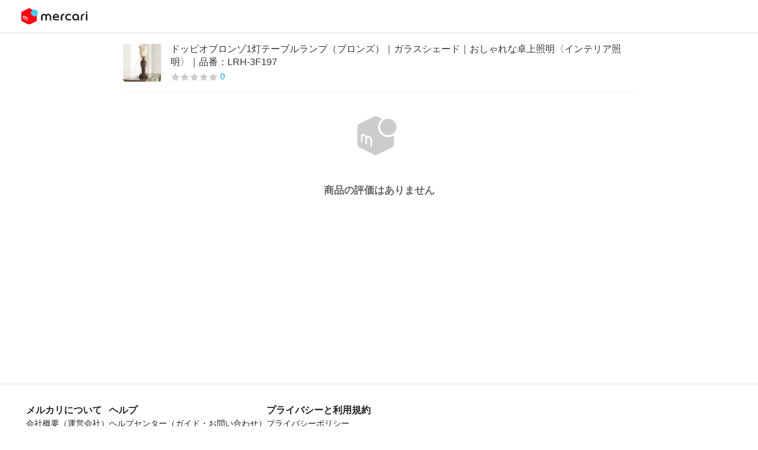

--- FILE ---
content_type: text/html; charset=utf-8
request_url: https://mercari-shops.com/products/SewZ3MffPgf2beEJgYGaHo/reviews
body_size: 12462
content:
<!DOCTYPE html><html lang="ja"><head><meta charSet="utf-8" data-next-head=""/><title data-next-head="">商品の評価</title><link rel="icon" type="image/png" sizes="16x16" href="/_next/static/media/16x16.68f3b7ed.png" data-next-head=""/><link rel="icon" type="image/png" sizes="32x32" href="/_next/static/media/32x32.67a7367b.png" data-next-head=""/><meta name="description" data-next-head=""/><meta http-equiv="x-dns-prefetch-control" content="on" data-next-head=""/><meta name="viewport" content="width=device-width,initial-scale=1,viewport-fit=cover" data-next-head=""/><meta property="og:type" content="website" data-next-head=""/><meta property="og:url" content="" data-next-head=""/><meta property="og:site_name" content="メルカリShops" data-next-head=""/><meta property="og:title" content="商品の評価" data-next-head=""/><meta property="og:description" data-next-head=""/><meta property="og:image" content="/_next/static/media/ogp-default.1fc19bd5.jpg" data-next-head=""/><meta name="twitter:card" content="summary" data-next-head=""/><meta name="twitter:site" content="@mercarishops" data-next-head=""/><meta name="twitter:url" content="" data-next-head=""/><meta name="twitter:title" content="商品の評価" data-next-head=""/><meta name="twitter:description" data-next-head=""/><meta name="twitter:image" content="/_next/static/media/ogp-default.1fc19bd5.jpg" data-next-head=""/><link rel="dns-prefetch" href="https://assets.mercari-shops-static.com"/><link rel="preconnect" href="https://assets.mercari-shops-static.com"/><link rel="dns-prefetch" href="//www.googletagmanager.com"/><link rel="preconnect" href="//www.googletagmanager.com"/><meta name="google-site-verification" content="xnNORlJFJz6RUeh3CiSm3H0xHcQLFHWR_0HFYaX5yfw"/><script>if(~navigator.userAgent.indexOf(atob('TWVyY2FyaV9yLw=='))){var style=document.createElement('style'),css='#header,#footer,#title-for-pc{display:none;}';style.type='text/css';style.appendChild(document.createTextNode(css));document.head.appendChild(style);}var colorMode=new URLSearchParams(window.location.search).get('colorMode');if(!colorMode){colorMode=localStorage.getItem('common:colorMode');}if(colorMode==='dark'){document.documentElement.classList.add('dark');document.documentElement.classList.add('dark-theme');}</script><link rel="preload" href="/_next/static/css/ee0c5137e19767c0.css" as="style"/><link rel="stylesheet" href="/_next/static/css/ee0c5137e19767c0.css" data-n-g=""/><link rel="preload" href="/_next/static/css/1ac108e8b8b5c0b9.css" as="style"/><link rel="stylesheet" href="/_next/static/css/1ac108e8b8b5c0b9.css" data-n-p=""/><noscript data-n-css=""></noscript><script defer="" nomodule="" src="/_next/static/chunks/polyfills-42372ed130431b0a.js"></script><script defer="" src="/_next/static/chunks/17698-faa9cca4e2d1b4ba.js"></script><script defer="" src="/_next/static/chunks/79582.8226de94628cea1e.js"></script><script defer="" src="/_next/static/chunks/92872.ff6451e20f4afed0.js"></script><script src="/_next/static/chunks/webpack-d05a9ab928f06e52.js" defer=""></script><script src="/_next/static/chunks/framework-d258b524da4597fc.js" defer=""></script><script src="/_next/static/chunks/main-516b7a3e30296147.js" defer=""></script><script src="/_next/static/chunks/pages/_app-d9a974d1e6e1ff23.js" defer=""></script><script src="/_next/static/chunks/98652-69964d65109b9aed.js" defer=""></script><script src="/_next/static/chunks/51769-c534fad68f697d6b.js" defer=""></script><script src="/_next/static/chunks/55088-b9b70204610f8840.js" defer=""></script><script src="/_next/static/chunks/28151-437ffcd537208e4f.js" defer=""></script><script src="/_next/static/chunks/79860-63ed918b451954a2.js" defer=""></script><script src="/_next/static/chunks/87386-f5d520e40bb56a49.js" defer=""></script><script src="/_next/static/chunks/pages/products/%5Bid%5D/reviews-510d7fed5d0f8df0.js" defer=""></script><script src="/_next/static/KtBkXE0c5lsoaB4ITR1FH/_buildManifest.js" defer=""></script><script src="/_next/static/KtBkXE0c5lsoaB4ITR1FH/_ssgManifest.js" defer=""></script></head><body class="font-body global dark:bg-brandMono-900"><div id="__next"><div id="header" style="position:sticky;top:0;z-index:2000"><div class="flex items-center border-b border-b-brandGray-200 bg-brandGray-50 px-2 dark:border-b-brandGray-800 dark:bg-brandGray-800 xl:px-9 justify-center xl:justify-between" style="height:56px"><div class="flex w-full items-center justify-between"><svg xmlns="http://www.w3.org/2000/svg" width="24" height="24" fill="none" class="h-5 w-5 fill-brandGray-700 dark:fill-brandGray-200 xl:hidden" viewBox="0 0 24 24" aria-label="back" data-testid="header-back-icon"><g clip-path="url(#ChevronLeft_svg__a)"><path d="M8.27 12.25a.41.41 0 0 1 0-.58l8-8a1.004 1.004 0 1 0-1.42-1.42l-8 8a2.44 2.44 0 0 0 0 3.42l8 8a1 1 0 0 0 .71.29.998.998 0 0 0 .71-1.71l-8-8Z"></path></g><defs><clipPath id="ChevronLeft_svg__a"><path d="M0 0h24v24H0z"></path></clipPath></defs></svg><a href="https://jp.mercari.com"><img src="/_next/static/media/logo_mercari_h.80a4331b.svg" alt="mercari" class="h-7 h-[27.5px] w-[112px]"/></a><div class="h-5 w-5 xl:hidden"></div></div></div></div><style data-emotion="css-global 1q7h717">:host,:root,[data-theme]{--chakra-ring-inset:var(--chakra-empty,/*!*/ /*!*/);--chakra-ring-offset-width:0px;--chakra-ring-offset-color:#fff;--chakra-ring-color:rgba(66, 153, 225, 0.6);--chakra-ring-offset-shadow:0 0 #0000;--chakra-ring-shadow:0 0 #0000;--chakra-space-x-reverse:0;--chakra-space-y-reverse:0;--chakra-colors-transparent:transparent;--chakra-colors-current:currentColor;--chakra-colors-black:#000000;--chakra-colors-white:#FFFFFF;--chakra-colors-whiteAlpha-50:rgba(255, 255, 255, 0.04);--chakra-colors-whiteAlpha-100:rgba(255, 255, 255, 0.06);--chakra-colors-whiteAlpha-200:rgba(255, 255, 255, 0.08);--chakra-colors-whiteAlpha-300:rgba(255, 255, 255, 0.16);--chakra-colors-whiteAlpha-400:rgba(255, 255, 255, 0.24);--chakra-colors-whiteAlpha-500:rgba(255, 255, 255, 0.36);--chakra-colors-whiteAlpha-600:rgba(255, 255, 255, 0.48);--chakra-colors-whiteAlpha-700:rgba(255, 255, 255, 0.64);--chakra-colors-whiteAlpha-800:rgba(255, 255, 255, 0.80);--chakra-colors-whiteAlpha-900:rgba(255, 255, 255, 0.92);--chakra-colors-blackAlpha-50:rgba(0, 0, 0, 0.04);--chakra-colors-blackAlpha-100:rgba(0, 0, 0, 0.06);--chakra-colors-blackAlpha-200:rgba(0, 0, 0, 0.08);--chakra-colors-blackAlpha-300:rgba(0, 0, 0, 0.16);--chakra-colors-blackAlpha-400:rgba(0, 0, 0, 0.24);--chakra-colors-blackAlpha-500:rgba(0, 0, 0, 0.36);--chakra-colors-blackAlpha-600:rgba(0, 0, 0, 0.48);--chakra-colors-blackAlpha-700:rgba(0, 0, 0, 0.64);--chakra-colors-blackAlpha-800:rgba(0, 0, 0, 0.80);--chakra-colors-blackAlpha-900:rgba(0, 0, 0, 0.92);--chakra-colors-gray-50:#F7FAFC;--chakra-colors-gray-100:#EDF2F7;--chakra-colors-gray-200:#E2E8F0;--chakra-colors-gray-300:#CBD5E0;--chakra-colors-gray-400:#A0AEC0;--chakra-colors-gray-500:#718096;--chakra-colors-gray-600:#4A5568;--chakra-colors-gray-700:#2D3748;--chakra-colors-gray-800:#1A202C;--chakra-colors-gray-900:#171923;--chakra-colors-red-50:#FFF5F5;--chakra-colors-red-100:#FED7D7;--chakra-colors-red-200:#FEB2B2;--chakra-colors-red-300:#FC8181;--chakra-colors-red-400:#F56565;--chakra-colors-red-500:#E53E3E;--chakra-colors-red-600:#C53030;--chakra-colors-red-700:#9B2C2C;--chakra-colors-red-800:#822727;--chakra-colors-red-900:#63171B;--chakra-colors-orange-50:#FFFAF0;--chakra-colors-orange-100:#FEEBC8;--chakra-colors-orange-200:#FBD38D;--chakra-colors-orange-300:#F6AD55;--chakra-colors-orange-400:#ED8936;--chakra-colors-orange-500:#DD6B20;--chakra-colors-orange-600:#C05621;--chakra-colors-orange-700:#9C4221;--chakra-colors-orange-800:#7B341E;--chakra-colors-orange-900:#652B19;--chakra-colors-yellow-50:#FFFFF0;--chakra-colors-yellow-100:#FEFCBF;--chakra-colors-yellow-200:#FAF089;--chakra-colors-yellow-300:#F6E05E;--chakra-colors-yellow-400:#ECC94B;--chakra-colors-yellow-500:#D69E2E;--chakra-colors-yellow-600:#B7791F;--chakra-colors-yellow-700:#975A16;--chakra-colors-yellow-800:#744210;--chakra-colors-yellow-900:#5F370E;--chakra-colors-green-50:#F0FFF4;--chakra-colors-green-100:#C6F6D5;--chakra-colors-green-200:#9AE6B4;--chakra-colors-green-300:#68D391;--chakra-colors-green-400:#48BB78;--chakra-colors-green-500:#38A169;--chakra-colors-green-600:#2F855A;--chakra-colors-green-700:#276749;--chakra-colors-green-800:#22543D;--chakra-colors-green-900:#1C4532;--chakra-colors-teal-50:#E6FFFA;--chakra-colors-teal-100:#B2F5EA;--chakra-colors-teal-200:#81E6D9;--chakra-colors-teal-300:#4FD1C5;--chakra-colors-teal-400:#38B2AC;--chakra-colors-teal-500:#319795;--chakra-colors-teal-600:#2C7A7B;--chakra-colors-teal-700:#285E61;--chakra-colors-teal-800:#234E52;--chakra-colors-teal-900:#1D4044;--chakra-colors-blue-50:#ebf8ff;--chakra-colors-blue-100:#bee3f8;--chakra-colors-blue-200:#90cdf4;--chakra-colors-blue-300:#63b3ed;--chakra-colors-blue-400:#4299e1;--chakra-colors-blue-500:#3182ce;--chakra-colors-blue-600:#2b6cb0;--chakra-colors-blue-700:#2c5282;--chakra-colors-blue-800:#2a4365;--chakra-colors-blue-900:#1A365D;--chakra-colors-cyan-50:#EDFDFD;--chakra-colors-cyan-100:#C4F1F9;--chakra-colors-cyan-200:#9DECF9;--chakra-colors-cyan-300:#76E4F7;--chakra-colors-cyan-400:#0BC5EA;--chakra-colors-cyan-500:#00B5D8;--chakra-colors-cyan-600:#00A3C4;--chakra-colors-cyan-700:#0987A0;--chakra-colors-cyan-800:#086F83;--chakra-colors-cyan-900:#065666;--chakra-colors-purple-50:#FAF5FF;--chakra-colors-purple-100:#E9D8FD;--chakra-colors-purple-200:#D6BCFA;--chakra-colors-purple-300:#B794F4;--chakra-colors-purple-400:#9F7AEA;--chakra-colors-purple-500:#805AD5;--chakra-colors-purple-600:#6B46C1;--chakra-colors-purple-700:#553C9A;--chakra-colors-purple-800:#44337A;--chakra-colors-purple-900:#322659;--chakra-colors-pink-50:#FFF5F7;--chakra-colors-pink-100:#FED7E2;--chakra-colors-pink-200:#FBB6CE;--chakra-colors-pink-300:#F687B3;--chakra-colors-pink-400:#ED64A6;--chakra-colors-pink-500:#D53F8C;--chakra-colors-pink-600:#B83280;--chakra-colors-pink-700:#97266D;--chakra-colors-pink-800:#702459;--chakra-colors-pink-900:#521B41;--chakra-colors-linkedin-50:#E8F4F9;--chakra-colors-linkedin-100:#CFEDFB;--chakra-colors-linkedin-200:#9BDAF3;--chakra-colors-linkedin-300:#68C7EC;--chakra-colors-linkedin-400:#34B3E4;--chakra-colors-linkedin-500:#00A0DC;--chakra-colors-linkedin-600:#008CC9;--chakra-colors-linkedin-700:#0077B5;--chakra-colors-linkedin-800:#005E93;--chakra-colors-linkedin-900:#004471;--chakra-colors-facebook-50:#E8F4F9;--chakra-colors-facebook-100:#D9DEE9;--chakra-colors-facebook-200:#B7C2DA;--chakra-colors-facebook-300:#6482C0;--chakra-colors-facebook-400:#4267B2;--chakra-colors-facebook-500:#385898;--chakra-colors-facebook-600:#314E89;--chakra-colors-facebook-700:#29487D;--chakra-colors-facebook-800:#223B67;--chakra-colors-facebook-900:#1E355B;--chakra-colors-messenger-50:#D0E6FF;--chakra-colors-messenger-100:#B9DAFF;--chakra-colors-messenger-200:#A2CDFF;--chakra-colors-messenger-300:#7AB8FF;--chakra-colors-messenger-400:#2E90FF;--chakra-colors-messenger-500:#0078FF;--chakra-colors-messenger-600:#0063D1;--chakra-colors-messenger-700:#0052AC;--chakra-colors-messenger-800:#003C7E;--chakra-colors-messenger-900:#002C5C;--chakra-colors-whatsapp-50:#dffeec;--chakra-colors-whatsapp-100:#b9f5d0;--chakra-colors-whatsapp-200:#90edb3;--chakra-colors-whatsapp-300:#65e495;--chakra-colors-whatsapp-400:#3cdd78;--chakra-colors-whatsapp-500:#22c35e;--chakra-colors-whatsapp-600:#179848;--chakra-colors-whatsapp-700:#0c6c33;--chakra-colors-whatsapp-800:#01421c;--chakra-colors-whatsapp-900:#001803;--chakra-colors-twitter-50:#E5F4FD;--chakra-colors-twitter-100:#C8E9FB;--chakra-colors-twitter-200:#A8DCFA;--chakra-colors-twitter-300:#83CDF7;--chakra-colors-twitter-400:#57BBF5;--chakra-colors-twitter-500:#1DA1F2;--chakra-colors-twitter-600:#1A94DA;--chakra-colors-twitter-700:#1681BF;--chakra-colors-twitter-800:#136B9E;--chakra-colors-twitter-900:#0D4D71;--chakra-colors-telegram-50:#E3F2F9;--chakra-colors-telegram-100:#C5E4F3;--chakra-colors-telegram-200:#A2D4EC;--chakra-colors-telegram-300:#7AC1E4;--chakra-colors-telegram-400:#47A9DA;--chakra-colors-telegram-500:#0088CC;--chakra-colors-telegram-600:#007AB8;--chakra-colors-telegram-700:#006BA1;--chakra-colors-telegram-800:#005885;--chakra-colors-telegram-900:#003F5E;--chakra-colors-staticWhite:#fff;--chakra-colors-staticBlack:#000;--chakra-colors-brandBlue-50:#e8f8ff;--chakra-colors-brandBlue-100:#c9eBff;--chakra-colors-brandBlue-200:#96d8ff;--chakra-colors-brandBlue-300:#63c5ff;--chakra-colors-brandBlue-400:#30b2ff;--chakra-colors-brandBlue-500:#0095ee;--chakra-colors-brandBlue-600:#0073cc;--chakra-colors-brandBlue-700:#0056ab;--chakra-colors-brandBlue-800:#003d8a;--chakra-colors-brandBlue-900:#002b72;--chakra-colors-brandRed-50:#fdf6f5;--chakra-colors-brandRed-100:#fceceb;--chakra-colors-brandRed-200:#f9dad8;--chakra-colors-brandRed-300:#f4b5b1;--chakra-colors-brandRed-400:#e96b64;--chakra-colors-brandRed-500:#e3463d;--chakra-colors-brandRed-600:#c32c31;--chakra-colors-brandRed-700:#a31e2d;--chakra-colors-brandRed-800:#831329;--chakra-colors-brandRed-900:#6c0b26;--chakra-colors-brandGray-50:#fff;--chakra-colors-brandGray-100:#efefef;--chakra-colors-brandGray-200:#ddd;--chakra-colors-brandGray-300:#ccc;--chakra-colors-brandGray-400:#999;--chakra-colors-brandGray-500:#666;--chakra-colors-brandGray-600:#444;--chakra-colors-brandGray-700:#333;--chakra-colors-brandGray-800:#222;--chakra-colors-brandGray-900:#000;--chakra-colors-semanticRed-50:#fdf3f3;--chakra-colors-semanticRed-100:#fbe6e6;--chakra-colors-semanticRed-200:#f8cece;--chakra-colors-semanticRed-300:#f19e9e;--chakra-colors-semanticRed-400:#e23d3d;--chakra-colors-semanticRed-500:#db0c0c;--chakra-colors-semanticRed-600:#c40a0a;--chakra-colors-semanticRed-700:#9d0620;--chakra-colors-semanticRed-800:#7f0323;--chakra-colors-semanticRed-900:#690225;--chakra-colors-semanticOrange-50:#fffaf4;--chakra-colors-semanticOrange-100:#fef4ea;--chakra-colors-semanticOrange-200:#fee8d5;--chakra-colors-semanticOrange-300:#fecdab;--chakra-colors-semanticOrange-400:#fd9357;--chakra-colors-semanticOrange-500:#fc642d;--chakra-colors-semanticOrange-600:#d84420;--chakra-colors-semanticOrange-700:#b52a16;--chakra-colors-semanticOrange-800:#92150e;--chakra-colors-semanticOrange-900:#78080a;--chakra-colors-semanticGreen-50:#e9ffdd;--chakra-colors-semanticGreen-100:#d3fdc0;--chakra-colors-semanticGreen-200:#a7f88d;--chakra-colors-semanticGreen-300:#68e64c;--chakra-colors-semanticGreen-400:#45cd1f;--chakra-colors-semanticGreen-500:#00ac00;--chakra-colors-semanticGreen-600:#009a00;--chakra-colors-semanticGreen-700:#007800;--chakra-colors-semanticGreen-800:#006700;--chakra-colors-semanticGreen-900:#99521c;--chakra-colors-legacyYellow-50:#fff6de;--chakra-colors-decorativeYellow-50:#FDF1F3;--chakra-colors-decorativeYellow-100:#FFDCDF;--chakra-colors-decorativeYellow-200:#FFA8AE;--chakra-colors-decorativeYellow-300:#FF6574;--chakra-colors-decorativeYellow-400:#FFCC33;--chakra-colors-decorativeYellow-500:#FFB818;--chakra-colors-decorativeYellow-600:#DB9611;--chakra-colors-decorativeYellow-700:#B7780C;--chakra-colors-decorativeYellow-800:#935B07;--chakra-colors-decorativeYellow-900:#7A4704;--chakra-colors-brandMono-50:#fff;--chakra-colors-brandMono-100:#F5F5F5;--chakra-colors-brandMono-200:#E5E5E5;--chakra-colors-brandMono-300:#ccc;--chakra-colors-brandMono-400:#999;--chakra-colors-brandMono-500:#666;--chakra-colors-brandMono-600:#4C4C4C;--chakra-colors-brandMono-700:#404040;--chakra-colors-brandMono-800:#333;--chakra-colors-brandMono-900:#222;--chakra-colors-semanticSuccess-50:#E4FFEC;--chakra-colors-semanticSuccess-100:#CDFBD2;--chakra-colors-semanticSuccess-200:#9CF8AF;--chakra-colors-semanticSuccess-300:#69EB90;--chakra-colors-semanticSuccess-400:#42D87E;--chakra-colors-semanticSuccess-500:#0FBF67;--chakra-colors-semanticSuccess-600:#0AA466;--chakra-colors-semanticSuccess-700:#078962;--chakra-colors-semanticSuccess-800:#035948;--chakra-colors-semanticSuccess-900:#023B30;--chakra-colors-semanticAttention-50:#FDF1F3;--chakra-colors-semanticAttention-100:#FFDCDF;--chakra-colors-semanticAttention-200:#FFA8AE;--chakra-colors-semanticAttention-300:#FF6574;--chakra-colors-semanticAttention-400:#FF5257;--chakra-colors-semanticAttention-500:#FF333F;--chakra-colors-semanticAttention-600:#E32B36;--chakra-colors-semanticAttention-700:#C6242E;--chakra-colors-semanticAttention-800:#9B1C27;--chakra-colors-semanticAttention-900:#701524;--chakra-borders-none:0;--chakra-borders-1px:1px solid;--chakra-borders-2px:2px solid;--chakra-borders-4px:4px solid;--chakra-borders-8px:8px solid;--chakra-fonts-heading:-apple-system,BlinkMacSystemFont,"Segoe UI",Helvetica,Arial,sans-serif,"Apple Color Emoji","Segoe UI Emoji","Segoe UI Symbol";--chakra-fonts-body:-apple-system,BlinkMacSystemFont,"Segoe UI",Helvetica,Arial,sans-serif,"Apple Color Emoji","Segoe UI Emoji","Segoe UI Symbol";--chakra-fonts-mono:SFMono-Regular,Menlo,Monaco,Consolas,"Liberation Mono","Courier New",monospace;--chakra-fontSizes-3xs:0.45rem;--chakra-fontSizes-2xs:0.625rem;--chakra-fontSizes-xs:0.75rem;--chakra-fontSizes-sm:0.875rem;--chakra-fontSizes-md:1rem;--chakra-fontSizes-lg:1.125rem;--chakra-fontSizes-xl:1.25rem;--chakra-fontSizes-2xl:1.5rem;--chakra-fontSizes-3xl:1.875rem;--chakra-fontSizes-4xl:2.25rem;--chakra-fontSizes-5xl:3rem;--chakra-fontSizes-6xl:3.75rem;--chakra-fontSizes-7xl:4.5rem;--chakra-fontSizes-8xl:6rem;--chakra-fontSizes-9xl:8rem;--chakra-fontSizes-x3small:0.625rem;--chakra-fontSizes-x2small:0.6875rem;--chakra-fontSizes-xsmall:0.75rem;--chakra-fontSizes-small:0.875rem;--chakra-fontSizes-medium:1rem;--chakra-fontSizes-large:1.0625rem;--chakra-fontSizes-xlarge:1.25rem;--chakra-fontSizes-x2large:1.5rem;--chakra-fontSizes-x3large:1.75rem;--chakra-fontWeights-hairline:100;--chakra-fontWeights-thin:200;--chakra-fontWeights-light:300;--chakra-fontWeights-normal:400;--chakra-fontWeights-medium:500;--chakra-fontWeights-semibold:600;--chakra-fontWeights-bold:700;--chakra-fontWeights-extrabold:800;--chakra-fontWeights-black:900;--chakra-fontWeights-regular:400;--chakra-fontWeights-strong:700;--chakra-letterSpacings-tighter:-0.05em;--chakra-letterSpacings-tight:-0.025em;--chakra-letterSpacings-normal:0;--chakra-letterSpacings-wide:0.025em;--chakra-letterSpacings-wider:0.05em;--chakra-letterSpacings-widest:0.1em;--chakra-lineHeights-3:.75rem;--chakra-lineHeights-4:1rem;--chakra-lineHeights-5:1.25rem;--chakra-lineHeights-6:1.5rem;--chakra-lineHeights-7:1.75rem;--chakra-lineHeights-8:2rem;--chakra-lineHeights-9:2.25rem;--chakra-lineHeights-10:2.5rem;--chakra-lineHeights-normal:normal;--chakra-lineHeights-none:1;--chakra-lineHeights-shorter:1.25;--chakra-lineHeights-short:1.375;--chakra-lineHeights-base:1.4;--chakra-lineHeights-tall:1.625;--chakra-lineHeights-taller:2;--chakra-radii-none:0;--chakra-radii-sm:0.125rem;--chakra-radii-base:0.25rem;--chakra-radii-md:0.375rem;--chakra-radii-lg:0.5rem;--chakra-radii-xl:0.75rem;--chakra-radii-2xl:1rem;--chakra-radii-3xl:1.5rem;--chakra-radii-full:9999px;--chakra-space-1:0.25rem;--chakra-space-2:0.5rem;--chakra-space-3:0.75rem;--chakra-space-4:1rem;--chakra-space-5:1.25rem;--chakra-space-6:1.5rem;--chakra-space-7:1.75rem;--chakra-space-8:2rem;--chakra-space-9:2.25rem;--chakra-space-10:2.5rem;--chakra-space-12:3rem;--chakra-space-14:3.5rem;--chakra-space-16:4rem;--chakra-space-20:5rem;--chakra-space-24:6rem;--chakra-space-28:7rem;--chakra-space-32:8rem;--chakra-space-36:9rem;--chakra-space-40:10rem;--chakra-space-44:11rem;--chakra-space-48:12rem;--chakra-space-52:13rem;--chakra-space-56:14rem;--chakra-space-60:15rem;--chakra-space-64:16rem;--chakra-space-72:18rem;--chakra-space-80:20rem;--chakra-space-96:24rem;--chakra-space-px:1px;--chakra-space-0-5:0.125rem;--chakra-space-1-5:0.375rem;--chakra-space-2-5:0.625rem;--chakra-space-3-5:0.875rem;--chakra-shadows-xs:0 0 0 1px rgba(0, 0, 0, 0.05);--chakra-shadows-sm:0 1px 2px 0 rgba(0, 0, 0, 0.05);--chakra-shadows-base:0 1px 3px 0 rgba(0, 0, 0, 0.1),0 1px 2px 0 rgba(0, 0, 0, 0.06);--chakra-shadows-md:0 4px 6px -1px rgba(0, 0, 0, 0.1),0 2px 4px -1px rgba(0, 0, 0, 0.06);--chakra-shadows-lg:0 10px 15px -3px rgba(0, 0, 0, 0.1),0 4px 6px -2px rgba(0, 0, 0, 0.05);--chakra-shadows-xl:0 20px 25px -5px rgba(0, 0, 0, 0.1),0 10px 10px -5px rgba(0, 0, 0, 0.04);--chakra-shadows-2xl:0 25px 50px -12px rgba(0, 0, 0, 0.25);--chakra-shadows-outline:0 0 0 3px rgba(66, 153, 225, 0.6);--chakra-shadows-inner:inset 0 2px 4px 0 rgba(0,0,0,0.06);--chakra-shadows-none:none;--chakra-shadows-dark-lg:rgba(0, 0, 0, 0.1) 0px 0px 0px 1px,rgba(0, 0, 0, 0.2) 0px 5px 10px,rgba(0, 0, 0, 0.4) 0px 15px 40px;--chakra-sizes-1:0.25rem;--chakra-sizes-2:0.5rem;--chakra-sizes-3:0.75rem;--chakra-sizes-4:1rem;--chakra-sizes-5:1.25rem;--chakra-sizes-6:1.5rem;--chakra-sizes-7:1.75rem;--chakra-sizes-8:2rem;--chakra-sizes-9:2.25rem;--chakra-sizes-10:2.5rem;--chakra-sizes-12:3rem;--chakra-sizes-14:3.5rem;--chakra-sizes-16:4rem;--chakra-sizes-20:5rem;--chakra-sizes-24:6rem;--chakra-sizes-28:7rem;--chakra-sizes-32:8rem;--chakra-sizes-36:9rem;--chakra-sizes-40:10rem;--chakra-sizes-44:11rem;--chakra-sizes-48:12rem;--chakra-sizes-52:13rem;--chakra-sizes-56:14rem;--chakra-sizes-60:15rem;--chakra-sizes-64:16rem;--chakra-sizes-72:18rem;--chakra-sizes-80:20rem;--chakra-sizes-96:24rem;--chakra-sizes-px:1px;--chakra-sizes-0-5:0.125rem;--chakra-sizes-1-5:0.375rem;--chakra-sizes-2-5:0.625rem;--chakra-sizes-3-5:0.875rem;--chakra-sizes-max:max-content;--chakra-sizes-min:min-content;--chakra-sizes-full:100%;--chakra-sizes-3xs:14rem;--chakra-sizes-2xs:16rem;--chakra-sizes-xs:20rem;--chakra-sizes-sm:24rem;--chakra-sizes-md:28rem;--chakra-sizes-lg:32rem;--chakra-sizes-xl:36rem;--chakra-sizes-2xl:42rem;--chakra-sizes-3xl:48rem;--chakra-sizes-4xl:56rem;--chakra-sizes-5xl:64rem;--chakra-sizes-6xl:72rem;--chakra-sizes-7xl:80rem;--chakra-sizes-8xl:90rem;--chakra-sizes-prose:60ch;--chakra-sizes-container-sm:640px;--chakra-sizes-container-md:768px;--chakra-sizes-container-lg:1024px;--chakra-sizes-container-xl:1280px;--chakra-zIndices-hide:-1;--chakra-zIndices-auto:auto;--chakra-zIndices-base:0;--chakra-zIndices-docked:10;--chakra-zIndices-dropdown:1000;--chakra-zIndices-sticky:1100;--chakra-zIndices-banner:1200;--chakra-zIndices-overlay:1300;--chakra-zIndices-modal:1400;--chakra-zIndices-popover:1500;--chakra-zIndices-skipLink:1600;--chakra-zIndices-toast:1700;--chakra-zIndices-tooltip:1800;--chakra-transition-property-common:background-color,border-color,color,fill,stroke,opacity,box-shadow,transform;--chakra-transition-property-colors:background-color,border-color,color,fill,stroke;--chakra-transition-property-dimensions:width,height;--chakra-transition-property-position:left,right,top,bottom;--chakra-transition-property-background:background-color,background-image,background-position;--chakra-transition-easing-ease-in:cubic-bezier(0.4, 0, 1, 1);--chakra-transition-easing-ease-out:cubic-bezier(0, 0, 0.2, 1);--chakra-transition-easing-ease-in-out:cubic-bezier(0.4, 0, 0.2, 1);--chakra-transition-duration-ultra-fast:50ms;--chakra-transition-duration-faster:100ms;--chakra-transition-duration-fast:150ms;--chakra-transition-duration-normal:200ms;--chakra-transition-duration-slow:300ms;--chakra-transition-duration-slower:400ms;--chakra-transition-duration-ultra-slow:500ms;--chakra-blur-none:0;--chakra-blur-sm:4px;--chakra-blur-base:8px;--chakra-blur-md:12px;--chakra-blur-lg:16px;--chakra-blur-xl:24px;--chakra-blur-2xl:40px;--chakra-blur-3xl:64px;}.chakra-ui-light :host:not([data-theme]),.chakra-ui-light :root:not([data-theme]),.chakra-ui-light [data-theme]:not([data-theme]),[data-theme=light] :host:not([data-theme]),[data-theme=light] :root:not([data-theme]),[data-theme=light] [data-theme]:not([data-theme]),:host[data-theme=light],:root[data-theme=light],[data-theme][data-theme=light]{--chakra-colors-chakra-body-text:var(--chakra-colors-gray-800);--chakra-colors-chakra-body-bg:var(--chakra-colors-white);--chakra-colors-chakra-border-color:var(--chakra-colors-gray-200);--chakra-colors-chakra-subtle-bg:var(--chakra-colors-gray-100);--chakra-colors-chakra-placeholder-color:var(--chakra-colors-gray-500);}.chakra-ui-dark :host:not([data-theme]),.chakra-ui-dark :root:not([data-theme]),.chakra-ui-dark [data-theme]:not([data-theme]),[data-theme=dark] :host:not([data-theme]),[data-theme=dark] :root:not([data-theme]),[data-theme=dark] [data-theme]:not([data-theme]),:host[data-theme=dark],:root[data-theme=dark],[data-theme][data-theme=dark]{--chakra-colors-chakra-body-text:var(--chakra-colors-whiteAlpha-900);--chakra-colors-chakra-body-bg:var(--chakra-colors-gray-800);--chakra-colors-chakra-border-color:var(--chakra-colors-whiteAlpha-300);--chakra-colors-chakra-subtle-bg:var(--chakra-colors-gray-700);--chakra-colors-chakra-placeholder-color:var(--chakra-colors-whiteAlpha-400);}</style><style data-emotion="css-global 3kbdol">html{line-height:1.5;-webkit-text-size-adjust:100%;font-family:system-ui,sans-serif;-webkit-font-smoothing:antialiased;text-rendering:optimizeLegibility;-moz-osx-font-smoothing:grayscale;touch-action:manipulation;}body{position:relative;min-height:100%;font-feature-settings:'kern';}*,*::before,*::after{border-width:0;border-style:solid;box-sizing:border-box;}main{display:block;}hr{border-top-width:1px;box-sizing:content-box;height:0;overflow:visible;}pre,code,kbd,samp{font-family:SFMono-Regular,Menlo,Monaco,Consolas,monospace;font-size:1em;}a{background-color:transparent;color:inherit;-webkit-text-decoration:inherit;text-decoration:inherit;}abbr[title]{border-bottom:none;-webkit-text-decoration:underline;text-decoration:underline;-webkit-text-decoration:underline dotted;-webkit-text-decoration:underline dotted;text-decoration:underline dotted;}b,strong{font-weight:bold;}small{font-size:80%;}sub,sup{font-size:75%;line-height:0;position:relative;vertical-align:baseline;}sub{bottom:-0.25em;}sup{top:-0.5em;}img{border-style:none;}button,input,optgroup,select,textarea{font-family:inherit;font-size:100%;line-height:1.15;margin:0;}button,input{overflow:visible;}button,select{text-transform:none;}button::-moz-focus-inner,[type="button"]::-moz-focus-inner,[type="reset"]::-moz-focus-inner,[type="submit"]::-moz-focus-inner{border-style:none;padding:0;}fieldset{padding:0.35em 0.75em 0.625em;}legend{box-sizing:border-box;color:inherit;display:table;max-width:100%;padding:0;white-space:normal;}progress{vertical-align:baseline;}textarea{overflow:auto;}[type="checkbox"],[type="radio"]{box-sizing:border-box;padding:0;}[type="number"]::-webkit-inner-spin-button,[type="number"]::-webkit-outer-spin-button{-webkit-appearance:none!important;}input[type="number"]{-moz-appearance:textfield;}[type="search"]{-webkit-appearance:textfield;outline-offset:-2px;}[type="search"]::-webkit-search-decoration{-webkit-appearance:none!important;}::-webkit-file-upload-button{-webkit-appearance:button;font:inherit;}details{display:block;}summary{display:-webkit-box;display:-webkit-list-item;display:-ms-list-itembox;display:list-item;}template{display:none;}[hidden]{display:none!important;}body,blockquote,dl,dd,h1,h2,h3,h4,h5,h6,hr,figure,p,pre{margin:0;}button{background:transparent;padding:0;}fieldset{margin:0;padding:0;}ol,ul{margin:0;padding:0;}textarea{resize:vertical;}button,[role="button"]{cursor:pointer;}button::-moz-focus-inner{border:0!important;}table{border-collapse:collapse;}h1,h2,h3,h4,h5,h6{font-size:inherit;font-weight:inherit;}button,input,optgroup,select,textarea{padding:0;line-height:inherit;color:inherit;}img,svg,video,canvas,audio,iframe,embed,object{display:block;}img,video{max-width:100%;height:auto;}[data-js-focus-visible] :focus:not([data-focus-visible-added]):not([data-focus-visible-disabled]){outline:none;box-shadow:none;}select::-ms-expand{display:none;}:root{--chakra-vh:100vh;}@supports (height: -webkit-fill-available){:root{--chakra-vh:-webkit-fill-available;}}@supports (height: -moz-fill-available){:root{--chakra-vh:-moz-fill-available;}}@supports (height: 100dvh){:root{--chakra-vh:100dvh;}}</style><style data-emotion="css-global vtd9m">body{font-family:"Helvetica Neue",Arial,"Hiragino Kaku Gothic ProN","Hiragino Sans",Meiryo,sans-serif;color:var(--chakra-colors-brandGray-800);background:var(--chakra-colors-brandGray-100);transition-property:background-color;transition-duration:var(--chakra-transition-duration-normal);line-height:var(--chakra-lineHeights-base);}@media screen and (min-width: 75em){body{background:var(--chakra-colors-brandGray-50);}}*::-webkit-input-placeholder{color:var(--chakra-colors-chakra-placeholder-color);}*::-moz-placeholder{color:var(--chakra-colors-chakra-placeholder-color);}*:-ms-input-placeholder{color:var(--chakra-colors-chakra-placeholder-color);}*::placeholder{color:var(--chakra-colors-chakra-placeholder-color);}*,*::before,::after{border-color:var(--chakra-colors-chakra-border-color);word-wrap:break-word;}a{cursor:pointer;}</style><style data-emotion="css-global 1q7h717">:host,:root,[data-theme]{--chakra-ring-inset:var(--chakra-empty,/*!*/ /*!*/);--chakra-ring-offset-width:0px;--chakra-ring-offset-color:#fff;--chakra-ring-color:rgba(66, 153, 225, 0.6);--chakra-ring-offset-shadow:0 0 #0000;--chakra-ring-shadow:0 0 #0000;--chakra-space-x-reverse:0;--chakra-space-y-reverse:0;--chakra-colors-transparent:transparent;--chakra-colors-current:currentColor;--chakra-colors-black:#000000;--chakra-colors-white:#FFFFFF;--chakra-colors-whiteAlpha-50:rgba(255, 255, 255, 0.04);--chakra-colors-whiteAlpha-100:rgba(255, 255, 255, 0.06);--chakra-colors-whiteAlpha-200:rgba(255, 255, 255, 0.08);--chakra-colors-whiteAlpha-300:rgba(255, 255, 255, 0.16);--chakra-colors-whiteAlpha-400:rgba(255, 255, 255, 0.24);--chakra-colors-whiteAlpha-500:rgba(255, 255, 255, 0.36);--chakra-colors-whiteAlpha-600:rgba(255, 255, 255, 0.48);--chakra-colors-whiteAlpha-700:rgba(255, 255, 255, 0.64);--chakra-colors-whiteAlpha-800:rgba(255, 255, 255, 0.80);--chakra-colors-whiteAlpha-900:rgba(255, 255, 255, 0.92);--chakra-colors-blackAlpha-50:rgba(0, 0, 0, 0.04);--chakra-colors-blackAlpha-100:rgba(0, 0, 0, 0.06);--chakra-colors-blackAlpha-200:rgba(0, 0, 0, 0.08);--chakra-colors-blackAlpha-300:rgba(0, 0, 0, 0.16);--chakra-colors-blackAlpha-400:rgba(0, 0, 0, 0.24);--chakra-colors-blackAlpha-500:rgba(0, 0, 0, 0.36);--chakra-colors-blackAlpha-600:rgba(0, 0, 0, 0.48);--chakra-colors-blackAlpha-700:rgba(0, 0, 0, 0.64);--chakra-colors-blackAlpha-800:rgba(0, 0, 0, 0.80);--chakra-colors-blackAlpha-900:rgba(0, 0, 0, 0.92);--chakra-colors-gray-50:#F7FAFC;--chakra-colors-gray-100:#EDF2F7;--chakra-colors-gray-200:#E2E8F0;--chakra-colors-gray-300:#CBD5E0;--chakra-colors-gray-400:#A0AEC0;--chakra-colors-gray-500:#718096;--chakra-colors-gray-600:#4A5568;--chakra-colors-gray-700:#2D3748;--chakra-colors-gray-800:#1A202C;--chakra-colors-gray-900:#171923;--chakra-colors-red-50:#FFF5F5;--chakra-colors-red-100:#FED7D7;--chakra-colors-red-200:#FEB2B2;--chakra-colors-red-300:#FC8181;--chakra-colors-red-400:#F56565;--chakra-colors-red-500:#E53E3E;--chakra-colors-red-600:#C53030;--chakra-colors-red-700:#9B2C2C;--chakra-colors-red-800:#822727;--chakra-colors-red-900:#63171B;--chakra-colors-orange-50:#FFFAF0;--chakra-colors-orange-100:#FEEBC8;--chakra-colors-orange-200:#FBD38D;--chakra-colors-orange-300:#F6AD55;--chakra-colors-orange-400:#ED8936;--chakra-colors-orange-500:#DD6B20;--chakra-colors-orange-600:#C05621;--chakra-colors-orange-700:#9C4221;--chakra-colors-orange-800:#7B341E;--chakra-colors-orange-900:#652B19;--chakra-colors-yellow-50:#FFFFF0;--chakra-colors-yellow-100:#FEFCBF;--chakra-colors-yellow-200:#FAF089;--chakra-colors-yellow-300:#F6E05E;--chakra-colors-yellow-400:#ECC94B;--chakra-colors-yellow-500:#D69E2E;--chakra-colors-yellow-600:#B7791F;--chakra-colors-yellow-700:#975A16;--chakra-colors-yellow-800:#744210;--chakra-colors-yellow-900:#5F370E;--chakra-colors-green-50:#F0FFF4;--chakra-colors-green-100:#C6F6D5;--chakra-colors-green-200:#9AE6B4;--chakra-colors-green-300:#68D391;--chakra-colors-green-400:#48BB78;--chakra-colors-green-500:#38A169;--chakra-colors-green-600:#2F855A;--chakra-colors-green-700:#276749;--chakra-colors-green-800:#22543D;--chakra-colors-green-900:#1C4532;--chakra-colors-teal-50:#E6FFFA;--chakra-colors-teal-100:#B2F5EA;--chakra-colors-teal-200:#81E6D9;--chakra-colors-teal-300:#4FD1C5;--chakra-colors-teal-400:#38B2AC;--chakra-colors-teal-500:#319795;--chakra-colors-teal-600:#2C7A7B;--chakra-colors-teal-700:#285E61;--chakra-colors-teal-800:#234E52;--chakra-colors-teal-900:#1D4044;--chakra-colors-blue-50:#ebf8ff;--chakra-colors-blue-100:#bee3f8;--chakra-colors-blue-200:#90cdf4;--chakra-colors-blue-300:#63b3ed;--chakra-colors-blue-400:#4299e1;--chakra-colors-blue-500:#3182ce;--chakra-colors-blue-600:#2b6cb0;--chakra-colors-blue-700:#2c5282;--chakra-colors-blue-800:#2a4365;--chakra-colors-blue-900:#1A365D;--chakra-colors-cyan-50:#EDFDFD;--chakra-colors-cyan-100:#C4F1F9;--chakra-colors-cyan-200:#9DECF9;--chakra-colors-cyan-300:#76E4F7;--chakra-colors-cyan-400:#0BC5EA;--chakra-colors-cyan-500:#00B5D8;--chakra-colors-cyan-600:#00A3C4;--chakra-colors-cyan-700:#0987A0;--chakra-colors-cyan-800:#086F83;--chakra-colors-cyan-900:#065666;--chakra-colors-purple-50:#FAF5FF;--chakra-colors-purple-100:#E9D8FD;--chakra-colors-purple-200:#D6BCFA;--chakra-colors-purple-300:#B794F4;--chakra-colors-purple-400:#9F7AEA;--chakra-colors-purple-500:#805AD5;--chakra-colors-purple-600:#6B46C1;--chakra-colors-purple-700:#553C9A;--chakra-colors-purple-800:#44337A;--chakra-colors-purple-900:#322659;--chakra-colors-pink-50:#FFF5F7;--chakra-colors-pink-100:#FED7E2;--chakra-colors-pink-200:#FBB6CE;--chakra-colors-pink-300:#F687B3;--chakra-colors-pink-400:#ED64A6;--chakra-colors-pink-500:#D53F8C;--chakra-colors-pink-600:#B83280;--chakra-colors-pink-700:#97266D;--chakra-colors-pink-800:#702459;--chakra-colors-pink-900:#521B41;--chakra-colors-linkedin-50:#E8F4F9;--chakra-colors-linkedin-100:#CFEDFB;--chakra-colors-linkedin-200:#9BDAF3;--chakra-colors-linkedin-300:#68C7EC;--chakra-colors-linkedin-400:#34B3E4;--chakra-colors-linkedin-500:#00A0DC;--chakra-colors-linkedin-600:#008CC9;--chakra-colors-linkedin-700:#0077B5;--chakra-colors-linkedin-800:#005E93;--chakra-colors-linkedin-900:#004471;--chakra-colors-facebook-50:#E8F4F9;--chakra-colors-facebook-100:#D9DEE9;--chakra-colors-facebook-200:#B7C2DA;--chakra-colors-facebook-300:#6482C0;--chakra-colors-facebook-400:#4267B2;--chakra-colors-facebook-500:#385898;--chakra-colors-facebook-600:#314E89;--chakra-colors-facebook-700:#29487D;--chakra-colors-facebook-800:#223B67;--chakra-colors-facebook-900:#1E355B;--chakra-colors-messenger-50:#D0E6FF;--chakra-colors-messenger-100:#B9DAFF;--chakra-colors-messenger-200:#A2CDFF;--chakra-colors-messenger-300:#7AB8FF;--chakra-colors-messenger-400:#2E90FF;--chakra-colors-messenger-500:#0078FF;--chakra-colors-messenger-600:#0063D1;--chakra-colors-messenger-700:#0052AC;--chakra-colors-messenger-800:#003C7E;--chakra-colors-messenger-900:#002C5C;--chakra-colors-whatsapp-50:#dffeec;--chakra-colors-whatsapp-100:#b9f5d0;--chakra-colors-whatsapp-200:#90edb3;--chakra-colors-whatsapp-300:#65e495;--chakra-colors-whatsapp-400:#3cdd78;--chakra-colors-whatsapp-500:#22c35e;--chakra-colors-whatsapp-600:#179848;--chakra-colors-whatsapp-700:#0c6c33;--chakra-colors-whatsapp-800:#01421c;--chakra-colors-whatsapp-900:#001803;--chakra-colors-twitter-50:#E5F4FD;--chakra-colors-twitter-100:#C8E9FB;--chakra-colors-twitter-200:#A8DCFA;--chakra-colors-twitter-300:#83CDF7;--chakra-colors-twitter-400:#57BBF5;--chakra-colors-twitter-500:#1DA1F2;--chakra-colors-twitter-600:#1A94DA;--chakra-colors-twitter-700:#1681BF;--chakra-colors-twitter-800:#136B9E;--chakra-colors-twitter-900:#0D4D71;--chakra-colors-telegram-50:#E3F2F9;--chakra-colors-telegram-100:#C5E4F3;--chakra-colors-telegram-200:#A2D4EC;--chakra-colors-telegram-300:#7AC1E4;--chakra-colors-telegram-400:#47A9DA;--chakra-colors-telegram-500:#0088CC;--chakra-colors-telegram-600:#007AB8;--chakra-colors-telegram-700:#006BA1;--chakra-colors-telegram-800:#005885;--chakra-colors-telegram-900:#003F5E;--chakra-colors-staticWhite:#fff;--chakra-colors-staticBlack:#000;--chakra-colors-brandBlue-50:#e8f8ff;--chakra-colors-brandBlue-100:#c9eBff;--chakra-colors-brandBlue-200:#96d8ff;--chakra-colors-brandBlue-300:#63c5ff;--chakra-colors-brandBlue-400:#30b2ff;--chakra-colors-brandBlue-500:#0095ee;--chakra-colors-brandBlue-600:#0073cc;--chakra-colors-brandBlue-700:#0056ab;--chakra-colors-brandBlue-800:#003d8a;--chakra-colors-brandBlue-900:#002b72;--chakra-colors-brandRed-50:#fdf6f5;--chakra-colors-brandRed-100:#fceceb;--chakra-colors-brandRed-200:#f9dad8;--chakra-colors-brandRed-300:#f4b5b1;--chakra-colors-brandRed-400:#e96b64;--chakra-colors-brandRed-500:#e3463d;--chakra-colors-brandRed-600:#c32c31;--chakra-colors-brandRed-700:#a31e2d;--chakra-colors-brandRed-800:#831329;--chakra-colors-brandRed-900:#6c0b26;--chakra-colors-brandGray-50:#fff;--chakra-colors-brandGray-100:#efefef;--chakra-colors-brandGray-200:#ddd;--chakra-colors-brandGray-300:#ccc;--chakra-colors-brandGray-400:#999;--chakra-colors-brandGray-500:#666;--chakra-colors-brandGray-600:#444;--chakra-colors-brandGray-700:#333;--chakra-colors-brandGray-800:#222;--chakra-colors-brandGray-900:#000;--chakra-colors-semanticRed-50:#fdf3f3;--chakra-colors-semanticRed-100:#fbe6e6;--chakra-colors-semanticRed-200:#f8cece;--chakra-colors-semanticRed-300:#f19e9e;--chakra-colors-semanticRed-400:#e23d3d;--chakra-colors-semanticRed-500:#db0c0c;--chakra-colors-semanticRed-600:#c40a0a;--chakra-colors-semanticRed-700:#9d0620;--chakra-colors-semanticRed-800:#7f0323;--chakra-colors-semanticRed-900:#690225;--chakra-colors-semanticOrange-50:#fffaf4;--chakra-colors-semanticOrange-100:#fef4ea;--chakra-colors-semanticOrange-200:#fee8d5;--chakra-colors-semanticOrange-300:#fecdab;--chakra-colors-semanticOrange-400:#fd9357;--chakra-colors-semanticOrange-500:#fc642d;--chakra-colors-semanticOrange-600:#d84420;--chakra-colors-semanticOrange-700:#b52a16;--chakra-colors-semanticOrange-800:#92150e;--chakra-colors-semanticOrange-900:#78080a;--chakra-colors-semanticGreen-50:#e9ffdd;--chakra-colors-semanticGreen-100:#d3fdc0;--chakra-colors-semanticGreen-200:#a7f88d;--chakra-colors-semanticGreen-300:#68e64c;--chakra-colors-semanticGreen-400:#45cd1f;--chakra-colors-semanticGreen-500:#00ac00;--chakra-colors-semanticGreen-600:#009a00;--chakra-colors-semanticGreen-700:#007800;--chakra-colors-semanticGreen-800:#006700;--chakra-colors-semanticGreen-900:#99521c;--chakra-colors-legacyYellow-50:#fff6de;--chakra-colors-decorativeYellow-50:#FDF1F3;--chakra-colors-decorativeYellow-100:#FFDCDF;--chakra-colors-decorativeYellow-200:#FFA8AE;--chakra-colors-decorativeYellow-300:#FF6574;--chakra-colors-decorativeYellow-400:#FFCC33;--chakra-colors-decorativeYellow-500:#FFB818;--chakra-colors-decorativeYellow-600:#DB9611;--chakra-colors-decorativeYellow-700:#B7780C;--chakra-colors-decorativeYellow-800:#935B07;--chakra-colors-decorativeYellow-900:#7A4704;--chakra-colors-brandMono-50:#fff;--chakra-colors-brandMono-100:#F5F5F5;--chakra-colors-brandMono-200:#E5E5E5;--chakra-colors-brandMono-300:#ccc;--chakra-colors-brandMono-400:#999;--chakra-colors-brandMono-500:#666;--chakra-colors-brandMono-600:#4C4C4C;--chakra-colors-brandMono-700:#404040;--chakra-colors-brandMono-800:#333;--chakra-colors-brandMono-900:#222;--chakra-colors-semanticSuccess-50:#E4FFEC;--chakra-colors-semanticSuccess-100:#CDFBD2;--chakra-colors-semanticSuccess-200:#9CF8AF;--chakra-colors-semanticSuccess-300:#69EB90;--chakra-colors-semanticSuccess-400:#42D87E;--chakra-colors-semanticSuccess-500:#0FBF67;--chakra-colors-semanticSuccess-600:#0AA466;--chakra-colors-semanticSuccess-700:#078962;--chakra-colors-semanticSuccess-800:#035948;--chakra-colors-semanticSuccess-900:#023B30;--chakra-colors-semanticAttention-50:#FDF1F3;--chakra-colors-semanticAttention-100:#FFDCDF;--chakra-colors-semanticAttention-200:#FFA8AE;--chakra-colors-semanticAttention-300:#FF6574;--chakra-colors-semanticAttention-400:#FF5257;--chakra-colors-semanticAttention-500:#FF333F;--chakra-colors-semanticAttention-600:#E32B36;--chakra-colors-semanticAttention-700:#C6242E;--chakra-colors-semanticAttention-800:#9B1C27;--chakra-colors-semanticAttention-900:#701524;--chakra-borders-none:0;--chakra-borders-1px:1px solid;--chakra-borders-2px:2px solid;--chakra-borders-4px:4px solid;--chakra-borders-8px:8px solid;--chakra-fonts-heading:-apple-system,BlinkMacSystemFont,"Segoe UI",Helvetica,Arial,sans-serif,"Apple Color Emoji","Segoe UI Emoji","Segoe UI Symbol";--chakra-fonts-body:-apple-system,BlinkMacSystemFont,"Segoe UI",Helvetica,Arial,sans-serif,"Apple Color Emoji","Segoe UI Emoji","Segoe UI Symbol";--chakra-fonts-mono:SFMono-Regular,Menlo,Monaco,Consolas,"Liberation Mono","Courier New",monospace;--chakra-fontSizes-3xs:0.45rem;--chakra-fontSizes-2xs:0.625rem;--chakra-fontSizes-xs:0.75rem;--chakra-fontSizes-sm:0.875rem;--chakra-fontSizes-md:1rem;--chakra-fontSizes-lg:1.125rem;--chakra-fontSizes-xl:1.25rem;--chakra-fontSizes-2xl:1.5rem;--chakra-fontSizes-3xl:1.875rem;--chakra-fontSizes-4xl:2.25rem;--chakra-fontSizes-5xl:3rem;--chakra-fontSizes-6xl:3.75rem;--chakra-fontSizes-7xl:4.5rem;--chakra-fontSizes-8xl:6rem;--chakra-fontSizes-9xl:8rem;--chakra-fontSizes-x3small:0.625rem;--chakra-fontSizes-x2small:0.6875rem;--chakra-fontSizes-xsmall:0.75rem;--chakra-fontSizes-small:0.875rem;--chakra-fontSizes-medium:1rem;--chakra-fontSizes-large:1.0625rem;--chakra-fontSizes-xlarge:1.25rem;--chakra-fontSizes-x2large:1.5rem;--chakra-fontSizes-x3large:1.75rem;--chakra-fontWeights-hairline:100;--chakra-fontWeights-thin:200;--chakra-fontWeights-light:300;--chakra-fontWeights-normal:400;--chakra-fontWeights-medium:500;--chakra-fontWeights-semibold:600;--chakra-fontWeights-bold:700;--chakra-fontWeights-extrabold:800;--chakra-fontWeights-black:900;--chakra-fontWeights-regular:400;--chakra-fontWeights-strong:700;--chakra-letterSpacings-tighter:-0.05em;--chakra-letterSpacings-tight:-0.025em;--chakra-letterSpacings-normal:0;--chakra-letterSpacings-wide:0.025em;--chakra-letterSpacings-wider:0.05em;--chakra-letterSpacings-widest:0.1em;--chakra-lineHeights-3:.75rem;--chakra-lineHeights-4:1rem;--chakra-lineHeights-5:1.25rem;--chakra-lineHeights-6:1.5rem;--chakra-lineHeights-7:1.75rem;--chakra-lineHeights-8:2rem;--chakra-lineHeights-9:2.25rem;--chakra-lineHeights-10:2.5rem;--chakra-lineHeights-normal:normal;--chakra-lineHeights-none:1;--chakra-lineHeights-shorter:1.25;--chakra-lineHeights-short:1.375;--chakra-lineHeights-base:1.4;--chakra-lineHeights-tall:1.625;--chakra-lineHeights-taller:2;--chakra-radii-none:0;--chakra-radii-sm:0.125rem;--chakra-radii-base:0.25rem;--chakra-radii-md:0.375rem;--chakra-radii-lg:0.5rem;--chakra-radii-xl:0.75rem;--chakra-radii-2xl:1rem;--chakra-radii-3xl:1.5rem;--chakra-radii-full:9999px;--chakra-space-1:0.25rem;--chakra-space-2:0.5rem;--chakra-space-3:0.75rem;--chakra-space-4:1rem;--chakra-space-5:1.25rem;--chakra-space-6:1.5rem;--chakra-space-7:1.75rem;--chakra-space-8:2rem;--chakra-space-9:2.25rem;--chakra-space-10:2.5rem;--chakra-space-12:3rem;--chakra-space-14:3.5rem;--chakra-space-16:4rem;--chakra-space-20:5rem;--chakra-space-24:6rem;--chakra-space-28:7rem;--chakra-space-32:8rem;--chakra-space-36:9rem;--chakra-space-40:10rem;--chakra-space-44:11rem;--chakra-space-48:12rem;--chakra-space-52:13rem;--chakra-space-56:14rem;--chakra-space-60:15rem;--chakra-space-64:16rem;--chakra-space-72:18rem;--chakra-space-80:20rem;--chakra-space-96:24rem;--chakra-space-px:1px;--chakra-space-0-5:0.125rem;--chakra-space-1-5:0.375rem;--chakra-space-2-5:0.625rem;--chakra-space-3-5:0.875rem;--chakra-shadows-xs:0 0 0 1px rgba(0, 0, 0, 0.05);--chakra-shadows-sm:0 1px 2px 0 rgba(0, 0, 0, 0.05);--chakra-shadows-base:0 1px 3px 0 rgba(0, 0, 0, 0.1),0 1px 2px 0 rgba(0, 0, 0, 0.06);--chakra-shadows-md:0 4px 6px -1px rgba(0, 0, 0, 0.1),0 2px 4px -1px rgba(0, 0, 0, 0.06);--chakra-shadows-lg:0 10px 15px -3px rgba(0, 0, 0, 0.1),0 4px 6px -2px rgba(0, 0, 0, 0.05);--chakra-shadows-xl:0 20px 25px -5px rgba(0, 0, 0, 0.1),0 10px 10px -5px rgba(0, 0, 0, 0.04);--chakra-shadows-2xl:0 25px 50px -12px rgba(0, 0, 0, 0.25);--chakra-shadows-outline:0 0 0 3px rgba(66, 153, 225, 0.6);--chakra-shadows-inner:inset 0 2px 4px 0 rgba(0,0,0,0.06);--chakra-shadows-none:none;--chakra-shadows-dark-lg:rgba(0, 0, 0, 0.1) 0px 0px 0px 1px,rgba(0, 0, 0, 0.2) 0px 5px 10px,rgba(0, 0, 0, 0.4) 0px 15px 40px;--chakra-sizes-1:0.25rem;--chakra-sizes-2:0.5rem;--chakra-sizes-3:0.75rem;--chakra-sizes-4:1rem;--chakra-sizes-5:1.25rem;--chakra-sizes-6:1.5rem;--chakra-sizes-7:1.75rem;--chakra-sizes-8:2rem;--chakra-sizes-9:2.25rem;--chakra-sizes-10:2.5rem;--chakra-sizes-12:3rem;--chakra-sizes-14:3.5rem;--chakra-sizes-16:4rem;--chakra-sizes-20:5rem;--chakra-sizes-24:6rem;--chakra-sizes-28:7rem;--chakra-sizes-32:8rem;--chakra-sizes-36:9rem;--chakra-sizes-40:10rem;--chakra-sizes-44:11rem;--chakra-sizes-48:12rem;--chakra-sizes-52:13rem;--chakra-sizes-56:14rem;--chakra-sizes-60:15rem;--chakra-sizes-64:16rem;--chakra-sizes-72:18rem;--chakra-sizes-80:20rem;--chakra-sizes-96:24rem;--chakra-sizes-px:1px;--chakra-sizes-0-5:0.125rem;--chakra-sizes-1-5:0.375rem;--chakra-sizes-2-5:0.625rem;--chakra-sizes-3-5:0.875rem;--chakra-sizes-max:max-content;--chakra-sizes-min:min-content;--chakra-sizes-full:100%;--chakra-sizes-3xs:14rem;--chakra-sizes-2xs:16rem;--chakra-sizes-xs:20rem;--chakra-sizes-sm:24rem;--chakra-sizes-md:28rem;--chakra-sizes-lg:32rem;--chakra-sizes-xl:36rem;--chakra-sizes-2xl:42rem;--chakra-sizes-3xl:48rem;--chakra-sizes-4xl:56rem;--chakra-sizes-5xl:64rem;--chakra-sizes-6xl:72rem;--chakra-sizes-7xl:80rem;--chakra-sizes-8xl:90rem;--chakra-sizes-prose:60ch;--chakra-sizes-container-sm:640px;--chakra-sizes-container-md:768px;--chakra-sizes-container-lg:1024px;--chakra-sizes-container-xl:1280px;--chakra-zIndices-hide:-1;--chakra-zIndices-auto:auto;--chakra-zIndices-base:0;--chakra-zIndices-docked:10;--chakra-zIndices-dropdown:1000;--chakra-zIndices-sticky:1100;--chakra-zIndices-banner:1200;--chakra-zIndices-overlay:1300;--chakra-zIndices-modal:1400;--chakra-zIndices-popover:1500;--chakra-zIndices-skipLink:1600;--chakra-zIndices-toast:1700;--chakra-zIndices-tooltip:1800;--chakra-transition-property-common:background-color,border-color,color,fill,stroke,opacity,box-shadow,transform;--chakra-transition-property-colors:background-color,border-color,color,fill,stroke;--chakra-transition-property-dimensions:width,height;--chakra-transition-property-position:left,right,top,bottom;--chakra-transition-property-background:background-color,background-image,background-position;--chakra-transition-easing-ease-in:cubic-bezier(0.4, 0, 1, 1);--chakra-transition-easing-ease-out:cubic-bezier(0, 0, 0.2, 1);--chakra-transition-easing-ease-in-out:cubic-bezier(0.4, 0, 0.2, 1);--chakra-transition-duration-ultra-fast:50ms;--chakra-transition-duration-faster:100ms;--chakra-transition-duration-fast:150ms;--chakra-transition-duration-normal:200ms;--chakra-transition-duration-slow:300ms;--chakra-transition-duration-slower:400ms;--chakra-transition-duration-ultra-slow:500ms;--chakra-blur-none:0;--chakra-blur-sm:4px;--chakra-blur-base:8px;--chakra-blur-md:12px;--chakra-blur-lg:16px;--chakra-blur-xl:24px;--chakra-blur-2xl:40px;--chakra-blur-3xl:64px;}.chakra-ui-light :host:not([data-theme]),.chakra-ui-light :root:not([data-theme]),.chakra-ui-light [data-theme]:not([data-theme]),[data-theme=light] :host:not([data-theme]),[data-theme=light] :root:not([data-theme]),[data-theme=light] [data-theme]:not([data-theme]),:host[data-theme=light],:root[data-theme=light],[data-theme][data-theme=light]{--chakra-colors-chakra-body-text:var(--chakra-colors-gray-800);--chakra-colors-chakra-body-bg:var(--chakra-colors-white);--chakra-colors-chakra-border-color:var(--chakra-colors-gray-200);--chakra-colors-chakra-subtle-bg:var(--chakra-colors-gray-100);--chakra-colors-chakra-placeholder-color:var(--chakra-colors-gray-500);}.chakra-ui-dark :host:not([data-theme]),.chakra-ui-dark :root:not([data-theme]),.chakra-ui-dark [data-theme]:not([data-theme]),[data-theme=dark] :host:not([data-theme]),[data-theme=dark] :root:not([data-theme]),[data-theme=dark] [data-theme]:not([data-theme]),:host[data-theme=dark],:root[data-theme=dark],[data-theme][data-theme=dark]{--chakra-colors-chakra-body-text:var(--chakra-colors-whiteAlpha-900);--chakra-colors-chakra-body-bg:var(--chakra-colors-gray-800);--chakra-colors-chakra-border-color:var(--chakra-colors-whiteAlpha-300);--chakra-colors-chakra-subtle-bg:var(--chakra-colors-gray-700);--chakra-colors-chakra-placeholder-color:var(--chakra-colors-whiteAlpha-400);}</style><style data-emotion="css l7anhy">.css-l7anhy{display:-webkit-box;display:-webkit-flex;display:-ms-flexbox;display:flex;-webkit-flex-direction:column;-ms-flex-direction:column;flex-direction:column;-webkit-box-pack:align;-ms-flex-pack:align;-webkit-justify-content:align;justify-content:align;background:var(--chakra-colors-brandGray-50);min-height:100vh;font-size:var(--chakra-fontSizes-small);box-sizing:border-box;-webkit-margin-start:auto;margin-inline-start:auto;-webkit-margin-end:auto;margin-inline-end:auto;max-width:1080px;-webkit-padding-start:var(--chakra-space-4);padding-inline-start:var(--chakra-space-4);-webkit-padding-end:var(--chakra-space-4);padding-inline-end:var(--chakra-space-4);}@media screen and (min-width: 23.4375em){.css-l7anhy{width:100%;}}@media screen and (min-width: 48em){.css-l7anhy{min-height:calc(100vh - 64px * 2);width:70%;}}@media screen and (min-width: 64em){.css-l7anhy{width:60%;}}@media screen and (min-width: 75em){.css-l7anhy{width:70%;}}</style><div class="css-l7anhy"><style data-emotion="css 15opk1u">.css-15opk1u{display:-webkit-box;display:-webkit-flex;display:-ms-flexbox;display:flex;-webkit-flex-direction:column;-ms-flex-direction:column;flex-direction:column;-webkit-flex:1;-ms-flex:1;flex:1;width:100%;height:100%;padding-bottom:env(safe-area-inset-bottom);padding-top:env(safe-area-inset-top);padding-left:env(safe-area-inset-left);padding-right:env(safe-area-inset-right);}</style><div class="css-15opk1u"><style data-emotion="css 155za0w">.css-155za0w{list-style-type:none;}</style><ul role="list" class="css-155za0w"><style data-emotion="css 1qe8uam">.css-1qe8uam{padding-top:var(--chakra-space-4);padding-bottom:var(--chakra-space-4);display:-webkit-box;display:-webkit-flex;display:-ms-flexbox;display:flex;}</style><li class="css-1qe8uam"><style data-emotion="css 1yv9wwc">.css-1yv9wwc{display:-webkit-box;display:-webkit-flex;display:-ms-flexbox;display:flex;-webkit-align-items:center;-webkit-box-align:center;-ms-flex-align:center;align-items:center;-webkit-box-pack:justify;-webkit-justify-content:space-between;justify-content:space-between;color:var(--chakra-colors-brandGray-700);font-size:var(--chakra-fontSizes-xsmall);font-weight:var(--chakra-fontWeights-bold);width:100%;}</style><div class="css-1yv9wwc"><style data-emotion="css 17rqx3h">.css-17rqx3h{display:-webkit-box;display:-webkit-flex;display:-ms-flexbox;display:flex;-webkit-align-items:center;-webkit-box-align:center;-ms-flex-align:center;align-items:center;-webkit-flex:1;-ms-flex:1;flex:1;}</style><div class="css-17rqx3h"><style data-emotion="css 2lzsxm">.css-2lzsxm{margin-right:var(--chakra-space-4);}</style><div class="css-2lzsxm"><style data-emotion="css 1untkzk">.css-1untkzk{display:-webkit-box;display:-webkit-flex;display:-ms-flexbox;display:flex;width:64px;border-radius:4px;overflow:hidden;position:relative;background:var(--chakra-colors-brandGray-100);height:64px;}</style><div data-testid="products" class="css-1untkzk"><style data-emotion="css 1ezfvnc">.css-1ezfvnc{object-fit:contain;width:100%;height:100%;border-radius:inherit;}</style><img alt="ドッピオブロンゾ1灯テーブルランプ（ブロンズ）｜ガラスシェード｜おしゃれな卓上照明〈インテリア照明〉｜品番：LRH-3F197" src="https://assets.mercari-shops-static.com/-/small/plain/orfRfj4GHNd95H7YvHqFeY.jpg" loading="eager" class="chakra-image css-1ezfvnc" style="aspect-ratio:1/1" data-testid="product-thumbnail"/><style data-emotion="css 19860e8">.css-19860e8{display:-webkit-box;display:-webkit-flex;display:-ms-flexbox;display:flex;-webkit-align-items:start;-webkit-box-align:start;-ms-flex-align:start;align-items:start;-webkit-flex-direction:column;-ms-flex-direction:column;flex-direction:column;position:absolute;bottom:0px;left:0px;margin-bottom:0px;}.css-19860e8>*:not(style)~*:not(style){margin-top:0px;-webkit-margin-end:0px;margin-inline-end:0px;margin-bottom:0px;-webkit-margin-start:0px;margin-inline-start:0px;}</style><div class="chakra-stack css-19860e8"></div></div></div><style data-emotion="css 1rr4qq7">.css-1rr4qq7{-webkit-flex:1;-ms-flex:1;flex:1;}</style><div data-testid="photo-name" class="css-1rr4qq7"><style data-emotion="css mzc8zc">.css-mzc8zc{display:-webkit-box;display:-webkit-flex;display:-ms-flexbox;display:flex;-webkit-align-items:left;-webkit-box-align:left;-ms-flex-align:left;align-items:left;-webkit-flex-direction:column;-ms-flex-direction:column;flex-direction:column;font-weight:var(--chakra-fontWeights-regular);}.css-mzc8zc>*:not(style)~*:not(style){margin-top:var(--chakra-space-1);-webkit-margin-end:0px;margin-inline-end:0px;margin-bottom:0px;-webkit-margin-start:0px;margin-inline-start:0px;}</style><div class="chakra-stack css-mzc8zc"><style data-emotion="css 103oh7v">.css-103oh7v{font-size:var(--chakra-fontSizes-medium);}</style><p class="chakra-text css-103oh7v">ドッピオブロンゾ1灯テーブルランプ（ブロンズ）｜ガラスシェード｜おしゃれな卓上照明〈インテリア照明〉｜品番：LRH-3F197</p><style data-emotion="css 134p2gk">.css-134p2gk{display:-webkit-box;display:-webkit-flex;display:-ms-flexbox;display:flex;-webkit-align-items:center;-webkit-box-align:center;-ms-flex-align:center;align-items:center;-webkit-flex-direction:row;-ms-flex-direction:row;flex-direction:row;}.css-134p2gk>*:not(style)~*:not(style){margin-top:0px;-webkit-margin-end:0px;margin-inline-end:0px;margin-bottom:0px;-webkit-margin-start:var(--chakra-space-1);margin-inline-start:var(--chakra-space-1);}</style><div class="chakra-stack css-134p2gk" data-testid="star-rating"><style data-emotion="css 1sigv9r">.css-1sigv9r{display:-webkit-box;display:-webkit-flex;display:-ms-flexbox;display:flex;-webkit-align-items:center;-webkit-box-align:center;-ms-flex-align:center;align-items:center;-webkit-flex-direction:row;-ms-flex-direction:row;flex-direction:row;}.css-1sigv9r>*:not(style)~*:not(style){margin-top:0px;-webkit-margin-end:0px;margin-inline-end:0px;margin-bottom:0px;-webkit-margin-start:0px;margin-inline-start:0px;}</style><div class="chakra-stack css-1sigv9r"><style data-emotion="css 1x7bnhf">.css-1x7bnhf{width:16px;height:16px;display:inline-block;line-height:1em;-webkit-flex-shrink:0;-ms-flex-negative:0;flex-shrink:0;color:currentColor;vertical-align:middle;max-width:100%;fill:var(--chakra-colors-brandGray-300);}</style><svg viewBox="0 0 16 16" focusable="false" class="chakra-icon css-1x7bnhf"><path d="M14.667 6.46a.48.48 0 0 0-.38-.32l-4.04-.587L8.42 1.907a.487.487 0 0 0-.84 0L5.773 5.553l-4.04.587a.48.48 0 0 0-.4.32.46.46 0 0 0 .12.473L4.4 9.773l-.667 4a.473.473 0 0 0 .187.46.487.487 0 0 0 .493.034L8 12.387l3.613 1.893a.48.48 0 0 0 .494-.033.473.473 0 0 0 .186-.46l-.666-4 2.926-2.84a.46.46 0 0 0 .114-.487Z"></path></svg><svg viewBox="0 0 16 16" focusable="false" class="chakra-icon css-1x7bnhf"><path d="M14.667 6.46a.48.48 0 0 0-.38-.32l-4.04-.587L8.42 1.907a.487.487 0 0 0-.84 0L5.773 5.553l-4.04.587a.48.48 0 0 0-.4.32.46.46 0 0 0 .12.473L4.4 9.773l-.667 4a.473.473 0 0 0 .187.46.487.487 0 0 0 .493.034L8 12.387l3.613 1.893a.48.48 0 0 0 .494-.033.473.473 0 0 0 .186-.46l-.666-4 2.926-2.84a.46.46 0 0 0 .114-.487Z"></path></svg><svg viewBox="0 0 16 16" focusable="false" class="chakra-icon css-1x7bnhf"><path d="M14.667 6.46a.48.48 0 0 0-.38-.32l-4.04-.587L8.42 1.907a.487.487 0 0 0-.84 0L5.773 5.553l-4.04.587a.48.48 0 0 0-.4.32.46.46 0 0 0 .12.473L4.4 9.773l-.667 4a.473.473 0 0 0 .187.46.487.487 0 0 0 .493.034L8 12.387l3.613 1.893a.48.48 0 0 0 .494-.033.473.473 0 0 0 .186-.46l-.666-4 2.926-2.84a.46.46 0 0 0 .114-.487Z"></path></svg><svg viewBox="0 0 16 16" focusable="false" class="chakra-icon css-1x7bnhf"><path d="M14.667 6.46a.48.48 0 0 0-.38-.32l-4.04-.587L8.42 1.907a.487.487 0 0 0-.84 0L5.773 5.553l-4.04.587a.48.48 0 0 0-.4.32.46.46 0 0 0 .12.473L4.4 9.773l-.667 4a.473.473 0 0 0 .187.46.487.487 0 0 0 .493.034L8 12.387l3.613 1.893a.48.48 0 0 0 .494-.033.473.473 0 0 0 .186-.46l-.666-4 2.926-2.84a.46.46 0 0 0 .114-.487Z"></path></svg><svg viewBox="0 0 16 16" focusable="false" class="chakra-icon css-1x7bnhf"><path d="M14.667 6.46a.48.48 0 0 0-.38-.32l-4.04-.587L8.42 1.907a.487.487 0 0 0-.84 0L5.773 5.553l-4.04.587a.48.48 0 0 0-.4.32.46.46 0 0 0 .12.473L4.4 9.773l-.667 4a.473.473 0 0 0 .187.46.487.487 0 0 0 .493.034L8 12.387l3.613 1.893a.48.48 0 0 0 .494-.033.473.473 0 0 0 .186-.46l-.666-4 2.926-2.84a.46.46 0 0 0 .114-.487Z"></path></svg></div><style data-emotion="css 1wdl50w">.css-1wdl50w{font-size:var(--chakra-fontSizes-small);color:var(--chakra-colors-brandBlue-500);}@media screen and (min-width: 75em){.css-1wdl50w{font-size:var(--chakra-fontSizes-small);}}</style><p class="chakra-text css-1wdl50w" data-testid="rating-count">0</p></div></div></div></div></div></li></ul><style data-emotion="css svjswr">.css-svjswr{opacity:0.6;border:0;border-color:inherit;border-style:solid;border-bottom-width:1px;width:100%;}</style><hr aria-orientation="horizontal" class="chakra-divider css-svjswr"/><style data-emotion="css 1gtumgu">.css-1gtumgu{display:-webkit-box;display:-webkit-flex;display:-ms-flexbox;display:flex;-webkit-flex-direction:column;-ms-flex-direction:column;flex-direction:column;-webkit-align-items:stretch;-webkit-box-align:stretch;-ms-flex-align:stretch;align-items:stretch;-webkit-flex:1;-ms-flex:1;flex:1;}</style><div class="css-1gtumgu"><style data-emotion="css hv8ur9">.css-hv8ur9{text-align:center;padding:var(--chakra-space-10);}</style><div class="css-hv8ur9"><style data-emotion="css f57l0t">.css-f57l0t{width:74px;height:auto;display:inline-block;line-height:1em;-webkit-flex-shrink:0;-ms-flex-negative:0;flex-shrink:0;color:currentColor;vertical-align:middle;max-width:100%;}</style><svg viewBox="0 0 74 74" focusable="false" class="chakra-icon css-f57l0t"><path fill="#CCC" fill-rule="evenodd" d="m22.212 50.4 2.965 1.492v-9.43c0-7.102-5.247-9.102-6.639-9.294-1.254-.171-2.127.005-3.082.84-.61-1.483-2.574-3.743-5.12-4.019-2.724-.295-4.046 2.04-4.046 4.385v8.005l2.705 1.358v-8.594c0-1.89 1.093-2.242 1.681-2.177 1.043.115 3.427 1.28 3.427 4.975v8.366l2.72 1.365s-.026-7.466 0-8.987c.026-1.52.786-2.23 1.668-2.127 2.136.25 3.721 2.413 3.721 5.004V50.4ZM35.54 19.215c.386 8.833 7.56 15.993 16.393 16.36a17.03 17.03 0 0 0 9.08-2.16.824.824 0 0 1 1.23.714v13.776c0 2.011-1.14 3.85-2.944 4.752l-25.53 12.776a5.352 5.352 0 0 1-4.795 0L3.443 52.657A5.315 5.315 0 0 1 .5 47.905v-29.81c0-2.011 1.14-3.85 2.943-4.753L28.973.567a5.358 5.358 0 0 1 4.796 0L41.15 4.26a.82.82 0 0 1 .18 1.346c-3.735 3.298-6.029 8.194-5.792 13.608Zm3.285-.762c0 7.642 6.194 13.838 13.837 13.838S66.5 26.095 66.5 18.453c0-7.644-6.196-13.84-13.839-13.84-7.643 0-13.837 6.196-13.837 13.84Z" clip-rule="evenodd"></path></svg><style data-emotion="css la1re5">.css-la1re5{font-size:var(--chakra-fontSizes-large);color:var(--chakra-colors-brandGray-500);font-weight:var(--chakra-fontWeights-bold);margin-top:var(--chakra-space-10);}</style><p class="chakra-text css-la1re5" data-testid="empty-message">商品の評価はありません</p></div></div></div></div><span></span><div id="footer"><div><div class="border-t border-t-brandGray-200 bg-brandGray-50 px-2 pb-6 pt-8 text-sm dark:border-t-brandGray-700 dark:bg-brandGray-800"><div class="hidden gap-6 md:flex md:gap-20 md:px-9"><div class="flex flex-col items-start gap-4"><h3 class="text-base font-bold">メルカリについて</h3><div class="space-y-2"><div><a href="https://about.mercari.com" target="_blank" rel="noopener noreferrer">会社概要（運営会社）</a></div><div><a href="https://careers.mercari.com/jp" target="_blank" rel="noopener noreferrer">採用情報</a></div><div><a href="https://about.mercari.com/press/news" target="_blank" rel="noopener noreferrer">プレスリリース</a></div><div><a href="https://jp-news.mercari.com" target="_blank" rel="noopener noreferrer">公式ブログ</a></div><div><a href="https://about.mercari.com/press/press-kit/mercari" target="_blank" rel="noopener noreferrer">プレスキット</a></div><div><a href="https://mercari.com" target="_blank" rel="noopener noreferrer">メルカリUS</a></div><div><a href="https://jp.mercari.com/shops" target="_blank" rel="noopener noreferrer">メルカリShops</a></div></div></div><div class="flex flex-col items-start gap-4"><h3 class="text-base font-bold">ヘルプ</h3><div class="space-y-2"><div><a href="https://help.jp.mercari.com" target="_blank" rel="noopener noreferrer">ヘルプセンター（ガイド・お問い合わせ）</a></div><div><a href="https://support.mercari-shops.com/hc/ja" target="_blank" rel="noopener noreferrer">メルカリShops出店者向けガイド</a></div><div><a href="https://help.jp.mercari.com/cases" target="_blank" rel="noopener noreferrer">お問い合わせ一覧</a></div></div></div><div class="flex flex-col items-start gap-4"><h3 class="text-base font-bold">プライバシーと利用規約</h3><div class="space-y-2"><div><a href="https://www.mercari.com/jp/privacy/" target="_blank" rel="noopener noreferrer">プライバシーポリシー</a></div><div><a href="https://www.mercari.com/jp/cookie_policy/" target="_blank" rel="noopener noreferrer">外部送信ポリシー</a></div><div><a href="https://www.mercari.com/jp/tos/" target="_blank" rel="noopener noreferrer">メルカリ利用規約</a></div><div><a href="https://support.mercari-shops.com/hc/ja/articles/900005891046" target="_blank" rel="noopener noreferrer">メルカリShops利用規約</a></div><div><a href="https://www.mercari.com/jp/compliance" target="_blank" rel="noopener noreferrer">コンプライアンスポリシー</a></div><div><a href="https://www.mercari.com/jp/data_security" target="_blank" rel="noopener noreferrer">個人データの安全管理に係る基本方針</a></div><div><a href="https://www.mercari.com/jp/tokutei" target="_blank" rel="noopener noreferrer">特定商取引に関する表記</a></div><div><a href="https://www.mercari.com/jp/shikin_kessai/" target="_blank" rel="noopener noreferrer">資金決済法に基づく表示</a></div><div><a href="https://about.mercari.com/sustainability/safe-secure-and-fair-transactions" target="_blank" rel="noopener noreferrer">法令順守と犯罪抑止のために</a></div><div><a href="https://www.mercari.com/jp/safe/description" target="_blank" rel="noopener noreferrer">メルカリあんしん・あんぜん宣言！</a></div><div><a href="https://www.mercari.com/jp/authenticity" target="_blank" rel="noopener noreferrer">偽ブランド品撲滅への取り組み</a></div></div></div></div><div class="block space-y-2 md:hidden"><dl class="w-full overflow-hidden px-4 py-2"><button type="button" class="w-full"><dt class="flex w-full cursor-pointer select-none items-center justify-between"><span class="font-bold">メルカリについて</span><svg xmlns="http://www.w3.org/2000/svg" width="12" height="12" fill="none" viewBox="0 0 24 24" class="transform fill-brandGray-900 dark:fill-brandGray-200 "><path d="m12 15.182 6.805-6.805a1.286 1.286 0 0 1 1.818 1.818l-7.714 7.714a1.286 1.286 0 0 1-1.818 0l-7.714-7.714a1.286 1.286 0 1 1 1.818-1.818L12 15.182Z" clip-rule="evenodd"></path></svg></dt></button><dd class="ease-out-expo overflow-hidden transition-[max-height] duration-500 max-h-0"><div class="mt-2 space-y-2"><div><a href="https://about.mercari.com" target="_blank" rel="noopener noreferrer">会社概要（運営会社）</a></div><div><a href="https://careers.mercari.com/jp" target="_blank" rel="noopener noreferrer">採用情報</a></div><div><a href="https://about.mercari.com/press/news" target="_blank" rel="noopener noreferrer">プレスリリース</a></div><div><a href="https://jp-news.mercari.com" target="_blank" rel="noopener noreferrer">公式ブログ</a></div><div><a href="https://about.mercari.com/press/press-kit/mercari" target="_blank" rel="noopener noreferrer">プレスキット</a></div><div><a href="https://mercari.com" target="_blank" rel="noopener noreferrer">メルカリUS</a></div><div><a href="https://jp.mercari.com/shops" target="_blank" rel="noopener noreferrer">メルカリShops</a></div></div></dd></dl><dl class="w-full overflow-hidden px-4 py-2"><button type="button" class="w-full"><dt class="flex w-full cursor-pointer select-none items-center justify-between"><span class="font-bold">ヘルプ</span><svg xmlns="http://www.w3.org/2000/svg" width="12" height="12" fill="none" viewBox="0 0 24 24" class="transform fill-brandGray-900 dark:fill-brandGray-200 "><path d="m12 15.182 6.805-6.805a1.286 1.286 0 0 1 1.818 1.818l-7.714 7.714a1.286 1.286 0 0 1-1.818 0l-7.714-7.714a1.286 1.286 0 1 1 1.818-1.818L12 15.182Z" clip-rule="evenodd"></path></svg></dt></button><dd class="ease-out-expo overflow-hidden transition-[max-height] duration-500 max-h-0"><div class="mt-2 space-y-2"><div><a href="https://help.jp.mercari.com" target="_blank" rel="noopener noreferrer">ヘルプセンター（ガイド・お問い合わせ）</a></div><div><a href="https://support.mercari-shops.com/hc/ja" target="_blank" rel="noopener noreferrer">メルカリShops出店者向けガイド</a></div><div><a href="https://help.jp.mercari.com/cases" target="_blank" rel="noopener noreferrer">お問い合わせ一覧</a></div></div></dd></dl><dl class="w-full overflow-hidden px-4 py-2"><button type="button" class="w-full"><dt class="flex w-full cursor-pointer select-none items-center justify-between"><span class="font-bold">プライバシーと利用規約</span><svg xmlns="http://www.w3.org/2000/svg" width="12" height="12" fill="none" viewBox="0 0 24 24" class="transform fill-brandGray-900 dark:fill-brandGray-200 "><path d="m12 15.182 6.805-6.805a1.286 1.286 0 0 1 1.818 1.818l-7.714 7.714a1.286 1.286 0 0 1-1.818 0l-7.714-7.714a1.286 1.286 0 1 1 1.818-1.818L12 15.182Z" clip-rule="evenodd"></path></svg></dt></button><dd class="ease-out-expo overflow-hidden transition-[max-height] duration-500 max-h-0"><div class="mt-2 space-y-2"><div><a href="https://www.mercari.com/jp/privacy/" target="_blank" rel="noopener noreferrer">プライバシーポリシー</a></div><div><a href="https://www.mercari.com/jp/cookie_policy/" target="_blank" rel="noopener noreferrer">外部送信ポリシー</a></div><div><a href="https://www.mercari.com/jp/tos/" target="_blank" rel="noopener noreferrer">メルカリ利用規約</a></div><div><a href="https://support.mercari-shops.com/hc/ja/articles/900005891046" target="_blank" rel="noopener noreferrer">メルカリShops利用規約</a></div><div><a href="https://www.mercari.com/jp/compliance" target="_blank" rel="noopener noreferrer">コンプライアンスポリシー</a></div><div><a href="https://www.mercari.com/jp/data_security" target="_blank" rel="noopener noreferrer">個人データの安全管理に係る基本方針</a></div><div><a href="https://www.mercari.com/jp/tokutei" target="_blank" rel="noopener noreferrer">特定商取引に関する表記</a></div><div><a href="https://www.mercari.com/jp/shikin_kessai/" target="_blank" rel="noopener noreferrer">資金決済法に基づく表示</a></div><div><a href="https://about.mercari.com/sustainability/safe-secure-and-fair-transactions" target="_blank" rel="noopener noreferrer">法令順守と犯罪抑止のために</a></div><div><a href="https://www.mercari.com/jp/safe/description" target="_blank" rel="noopener noreferrer">メルカリあんしん・あんぜん宣言！</a></div><div><a href="https://www.mercari.com/jp/authenticity" target="_blank" rel="noopener noreferrer">偽ブランド品撲滅への取り組み</a></div></div></dd></dl></div></div><div class="flex flex-col gap-6 border-t border-t-brandGray-200 bg-brandGray-50 px-4 py-6 dark:border-t-brandGray-700 dark:bg-brandGray-800 md:flex-row md:items-center md:justify-between md:px-9"><div class="flex gap-4"><button type="button"><img src="/_next/static/media/snsTwitter.b5373c4c.svg" alt="twitter" class="h-8 w-8"/></button><button type="button"><img src="/_next/static/media/snsFacebook.0fa39c20.svg" alt="facebook" class="h-8 w-8"/></button></div><span class="text-xs">© Mercari, Inc.</span></div></div></div></div><script id="__NEXT_DATA__" type="application/json">{"props":{"pageProps":{"__APOLLO_STATE__":{"ProductAsset:orfRfj4GHNd95H7YvHqFeY":{"__typename":"ProductAsset","id":"orfRfj4GHNd95H7YvHqFeY","imageUrl({\"options\":{\"presets\":[\"Small\"]}})":"https://assets.mercari-shops-static.com/-/small/plain/orfRfj4GHNd95H7YvHqFeY.jpg"},"ProductAsset:VgHMymAfGVwaiQr7HQyyAQ":{"__typename":"ProductAsset","id":"VgHMymAfGVwaiQr7HQyyAQ","imageUrl({\"options\":{\"presets\":[\"Small\"]}})":"https://assets.mercari-shops-static.com/-/small/plain/VgHMymAfGVwaiQr7HQyyAQ.jpg"},"ProductAsset:PFXwQm6ZaCxJ8E8zyJ72kd":{"__typename":"ProductAsset","id":"PFXwQm6ZaCxJ8E8zyJ72kd","imageUrl({\"options\":{\"presets\":[\"Small\"]}})":"https://assets.mercari-shops-static.com/-/small/plain/PFXwQm6ZaCxJ8E8zyJ72kd.jpg"},"ProductAsset:uPNfVmNvhJP66kbQzxvTef":{"__typename":"ProductAsset","id":"uPNfVmNvhJP66kbQzxvTef","imageUrl({\"options\":{\"presets\":[\"Small\"]}})":"https://assets.mercari-shops-static.com/-/small/plain/uPNfVmNvhJP66kbQzxvTef.jpg"},"ProductAsset:s7CerCYkoL4xuKuv2PaEmL":{"__typename":"ProductAsset","id":"s7CerCYkoL4xuKuv2PaEmL","imageUrl({\"options\":{\"presets\":[\"Small\"]}})":"https://assets.mercari-shops-static.com/-/small/plain/s7CerCYkoL4xuKuv2PaEmL.jpg"},"ProductAsset:TmCTgLszqGzdMbiKRtMtN5":{"__typename":"ProductAsset","id":"TmCTgLszqGzdMbiKRtMtN5","imageUrl({\"options\":{\"presets\":[\"Small\"]}})":"https://assets.mercari-shops-static.com/-/small/plain/TmCTgLszqGzdMbiKRtMtN5.jpg"},"ProductAsset:W7desrh4ZEcmsBpZocSJMb":{"__typename":"ProductAsset","id":"W7desrh4ZEcmsBpZocSJMb","imageUrl({\"options\":{\"presets\":[\"Small\"]}})":"https://assets.mercari-shops-static.com/-/small/plain/W7desrh4ZEcmsBpZocSJMb.gif"},"ProductAsset:nedLSxoLcGEzZb3GVg9Cj5":{"__typename":"ProductAsset","id":"nedLSxoLcGEzZb3GVg9Cj5","imageUrl({\"options\":{\"presets\":[\"Small\"]}})":"https://assets.mercari-shops-static.com/-/small/plain/nedLSxoLcGEzZb3GVg9Cj5.jpg"},"ProductAsset:C8nbJzZerYhqD9UbqVLd7J":{"__typename":"ProductAsset","id":"C8nbJzZerYhqD9UbqVLd7J","imageUrl({\"options\":{\"presets\":[\"Small\"]}})":"https://assets.mercari-shops-static.com/-/small/plain/C8nbJzZerYhqD9UbqVLd7J.jpg"},"ProductAsset:S3n5E6XrMaMxRooZ4bMnLi":{"__typename":"ProductAsset","id":"S3n5E6XrMaMxRooZ4bMnLi","imageUrl({\"options\":{\"presets\":[\"Small\"]}})":"https://assets.mercari-shops-static.com/-/small/plain/S3n5E6XrMaMxRooZ4bMnLi.jpg"},"Product:SewZ3MffPgf2beEJgYGaHo":{"__typename":"Product","id":"SewZ3MffPgf2beEJgYGaHo","name":"ドッピオブロンゾ1灯テーブルランプ（ブロンズ）｜ガラスシェード｜おしゃれな卓上照明〈インテリア照明〉｜品番：LRH-3F197","assets":[{"__ref":"ProductAsset:orfRfj4GHNd95H7YvHqFeY"},{"__ref":"ProductAsset:VgHMymAfGVwaiQr7HQyyAQ"},{"__ref":"ProductAsset:PFXwQm6ZaCxJ8E8zyJ72kd"},{"__ref":"ProductAsset:uPNfVmNvhJP66kbQzxvTef"},{"__ref":"ProductAsset:s7CerCYkoL4xuKuv2PaEmL"},{"__ref":"ProductAsset:TmCTgLszqGzdMbiKRtMtN5"},{"__ref":"ProductAsset:W7desrh4ZEcmsBpZocSJMb"},{"__ref":"ProductAsset:nedLSxoLcGEzZb3GVg9Cj5"},{"__ref":"ProductAsset:C8nbJzZerYhqD9UbqVLd7J"},{"__ref":"ProductAsset:S3n5E6XrMaMxRooZ4bMnLi"}],"reviewStats":{"__typename":"ProductReviewStats","score":0,"count":0}},"ROOT_QUERY":{"__typename":"Query","product({\"id\":\"SewZ3MffPgf2beEJgYGaHo\"})":{"__ref":"Product:SewZ3MffPgf2beEJgYGaHo"},"productReviews:{\"productId\":\"SewZ3MffPgf2beEJgYGaHo\"}":{"__typename":"ProductReviewConnection","edges":[],"pageInfo":{"__typename":"PageInfo","hasNextPage":false,"endCursor":null,"hasPreviousPage":false,"startCursor":""}}}}},"__N_SSP":true},"page":"/products/[id]/reviews","query":{"id":"SewZ3MffPgf2beEJgYGaHo"},"buildId":"KtBkXE0c5lsoaB4ITR1FH","isFallback":false,"isExperimentalCompile":false,"dynamicIds":[40744,92872],"gssp":true,"scriptLoader":[]}</script></body></html>

--- FILE ---
content_type: text/css; charset=UTF-8
request_url: https://mercari-shops.com/_next/static/css/ee0c5137e19767c0.css
body_size: 55679
content:
:root{--made-with-panda:"🐼"}*,:after,:before{-webkit-tap-highlight-color:transparent}html{font-size:100%}ol,ul{list-style:none;padding:0}blockquote,body,dd,dl,figure,h1,h2,h3,h4,ol,p,ul{margin:0}body{color:var(--gzNtlb);min-height:100vh;text-rendering:optimizeLegibility;-moz-text-size-adjust:none;text-size-adjust:none;-webkit-text-size-adjust:none;background-color:var(--itsxLm);font-size:var(--kSfhpu);font-weight:var(--TgeWs);line-height:var(--lomeBD)}:lang(ja),body{font-family:var(--gdTNHt)}:lang(zh) body{font-family:var(--jpmaOu)}a:not([class]){-webkit-text-decoration-skip:ink;text-decoration-skip-ink:auto}button,input,select,textarea{font:inherit}input:is([type=email],[type=number],[type=password],[type=search],[type=tel],[type=text],[type=url],[type=price]),textarea{-moz-appearance:none;appearance:none;-webkit-appearance:none}@font-face{font-family:Hiragino Kaku Gothic ProN Custom;font-style:normal;font-weight:400;src:local("Hiragino Kaku Gothic ProN W3")}@font-face{font-family:Hiragino Kaku Gothic ProN Custom;font-style:normal;font-weight:regular;src:local("Hiragino Kaku Gothic ProN W3")}@font-face{font-family:Hiragino Kaku Gothic ProN Custom;font-style:normal;font-weight:700;src:local("Hiragino Kaku Gothic ProN W6")}@font-face{font-family:Hiragino Sans Custom;font-style:normal;font-weight:400;src:local("Hiragino Sans W3")}@font-face{font-family:Hiragino Sans Custom;font-style:normal;font-weight:regular;src:local("Hiragino Sans W3")}@font-face{font-family:Hiragino Sans Custom;font-style:normal;font-weight:700;src:local("Hiragino Sans W6")}@font-face{font-family:Meiryo Custom;font-style:normal;font-weight:400;src:local("Meiryo W3")}@font-face{font-family:Meiryo Custom;font-style:normal;font-weight:regular;src:local("Meiryo W3")}@font-face{font-family:Meiryo Custom;font-style:normal;font-weight:700;src:local("Meiryo W6")}@font-face{font-family:PingFang TC Custom;font-style:normal;font-weight:400;src:local("PingFang TC Light")}@font-face{font-family:PingFang TC Custom;font-style:normal;font-weight:regular;src:local("PingFang TC Light")}@font-face{font-family:PingFang TC Custom;font-style:normal;font-weight:700;src:local("PingFang TC SemiBold")}@font-face{font-family:Noto Sans TC Custom;font-style:normal;font-weight:400;src:local("Noto Sans TC Light")}@font-face{font-family:Noto Sans TC Custom;font-style:normal;font-weight:regular;src:local("Noto Sans TC Light")}@font-face{font-family:Noto Sans TC Custom;font-style:normal;font-weight:700;src:local("Noto Sans TC SemiBold")}@media (prefers-reduced-motion:reduce){*{scroll-behavior:auto!important;--transition-duration:0.01ms!important;animation-duration:.01ms!important;animation-iteration-count:1!important;transition-duration:.01ms!important}}:where(:root,:host){--hfqtkC:3px;--fCuVLy:2px;--fFEzoc:1px;--hHSOTV:0px;--gdTNHt:Helvetica Neue,Arial,Hiragino Kaku Gothic ProN Custom,Hiragino Sans Custom,Meiryo Custom,sans-serif;--jpmaOu:Helvetica Neue,Arial,PingFang TC Custom,Noto Sans TC Custom,Microsoft JhengHei,Hiragino Kaku Gothic ProN Custom,Hiragino Sans Custom,Meiryo Custom,sans-serif;--fvJtTf:0.625rem;--efkVmy:0.6875rem;--kutzXg:0.75rem;--boGPMk:0.875rem;--kSfhpu:0.9375rem;--iwNIWR:1rem;--leRCq:1.0625rem;--gOsSgW:1.125rem;--hxhGQs:1.25rem;--eAcWFV:1.5rem;--jgGFfO:1.75rem;--ghWdwL:600;--TgeWs:400;--lomeBD:1.4;--gpDapP:1.25;--emMMdJ:1;--kkkBVq:50%;--koOkDE:16px;--fhAqOI:8px;--fnnCiG:4px;--gMOumn:0px;--kqLvSG:0px 0px 0px 0px transparent;--ljPKsT:0px 2px 4px 0px var(--jPGeEO);--coocrY:0px 4px 8px 0px var(--jPGeEO);--jcKRRc:0px 8px 10px 0px var(--jPGeEO);--gQVqIQ:0px 0px 16px 0px var(--jPGeEO);--MQMCO:0px;--kblU:2px;--bZMIrO:4px;--bnfXaU:6px;--VlTGG:8px;--zulsZ:12px;--Drsxd:16px;--kUQTaA:20px;--kYOaeE:24px;--cfNUbo:28px;--cWGKDL:32px;--daDRHP:36px;--bEXQHy:40px;--kyyPGy:44px;--efqBhi:48px;--kFRggZ:56px;--jLSepE:64px;--AxbWq:80px;--egvhAB:128px;--bhQWil:0px;--gTVYOJ:8px;--isvRnK:12px;--qBTim:16px;--dhKRyP:20px;--gvmCSn:24px;--bJgccP:28px;--ePKANU:32px;--idmmhs:36px;--ieBAbR:40px;--MnXlV:44px;--gFWKFR:48px;--ipIbIg:50px;--iaFGFW:52px;--IsdQa:56px;--gRdmmg:58px;--gNcNAb:64px;--brpRvb:68px;--cTbdRh:80px;--blHSHh:88px;--gcGVOK:96px;--fAHkcI:100px;--buNELN:110px;--jtwZEf:116px;--flEPay:120px;--dkateG:128px;--lhPwZS:164px;--ligrUJ:176px;--TPlD:200px;--jZEGDQ:216px;--kNpSkH:288px;--maqRS:300px;--eWvjUg:360px;--cWgbSN:408px;--flQrDA:410px;--iUSExF:440px;--dFxUOP:460px;--dzfIsF:480px;--lhqfcv:512px;--loJZmO:535px;--jfZgdU:540px;--iQWLbK:560px;--kQqhmV:576px;--jILpGv:592px;--brdnSU:720px;--ecJedX:798px;--eEWqcs:1440px;--jHBwEu:100%;--gBHSSc:100vh;--kQGfzN:100vw;--fBrLda:fit-content;--idWVUB:max-content;--ibhRVb:min-content;--letjZn:20%;--kyyRkJ:33%;--fNxKCp:40%;--cOlgWE:50%;--bnoNMv:60%;--hlKZtN:80%;--fHvThP:50vh;--khEPXJ:70vh;--jCJjLu:80vh;--cKzxys:1;--kDfjBw:0.6;--bfdNAK:0.4;--fMrOTE:0.8;--eGruff:0.2;--ksLLuZ:0;--fvRqaw:loadingSpinner var(--jaQgMR) steps(8) 0s infinite;--chPfrB:sideSheetSlideInFromRight var(--jVGFiI) var(--jYyLxB) 0s 1 running;--gansyB:sideSheetSlideOutToRight var(--jVGFiI) var(--jYyLxB) 0s 1 running;--hTRhDq:sideSheetSlideInFromLeft var(--jVGFiI) var(--jYyLxB) 0s 1 running;--bnzusy:sideSheetSlideOutToLeft var(--jVGFiI) var(--jYyLxB) 0s 1 running;--iSOxJt:actionSheetShow var(--jVGFiI) var(--jDVTcy) 0s 1 none;--iUZbtq:actionSheetHide var(--jVGFiI) var(--jDVTcy) 0s 1 none;--CJBjH:fadeOut var(--jVGFiI) var(--jDVTcy) 0s 1 none;--eyFnNW:fadeIn var(--jVGFiI) var(--jDVTcy) 0s 1 none;--lfqhGw:snackbarSlideInSm var(--animation-duration,var(--jVGFiI)) var(--jDVTcy) 0s 1 running forwards;--dCsiJt:snackbarSlideOutSm var(--animation-duration,var(--jVGFiI)) var(--jDVTcy) 0s 1 running forwards;--hVxOHF:snackbarSlideInLg var(--animation-duration,var(--jVGFiI)) var(--jDVTcy) 0s 1 running forwards;--aRuIY:snackbarSlideOutLg var(--animation-duration,var(--jVGFiI)) var(--jDVTcy) 0s 1 running forwards;--frhCEd:snackbarSlideInFromTopSm var(--animation-duration,var(--jVGFiI)) var(--jDVTcy) 0s 1 running forwards;--kXwqXE:snackbarSlideOutFromTopSm var(--animation-duration,var(--jVGFiI)) var(--jDVTcy) 0s 1 running forwards;--bImmDk:snackbarSlideInFromTopLg var(--animation-duration,var(--jVGFiI)) var(--jDVTcy) 0s 1 running forwards;--kLRJkp:snackbarSlideOutFromTopLg var(--animation-duration,var(--jVGFiI)) var(--jDVTcy) 0s 1 running forwards;--fUMvOD:typingIndicatorLoop var(--animation-duration,var(--jaQgMR)) var(--jDVTcy) infinite forwards;--klLGSj:0;--gPFYdo:-1;--WjGWW:1;--kWsQcK:1200;--fKKEWk:1300;--oSIsF:1500;--jNDsOr:1;--fqQTHp:1200;--jOwXiA:1400;--gESlli:2;--jFyoNZ:3;--fGMjt:1;--covZEb:1500;--hOtwKR:1;--aKExn:1;--hafbAH:1;--dQHYfy:1100;--dzXWvj:1500;--jDVTcy:cubic-bezier(0.33,1,0.68,1);--jYyLxB:cubic-bezier(0.65,0,0.35,1);--hgfxJf:linear;--jVGFiI:0.25s;--bAVRmW:0.5s;--jaQgMR:1.25s;--iiaOla:#006ed1;--jSEwvJ:#f0f0f0;--joKfSr:#0062b8;--isUknn:#0062b8;--hsuDrg:#e8f4ff;--kHLrWH:#f0f0f0;--JPMXt:#c9e6ff;--eVfION:#c9e6ff;--jobtHW:#ff333f;--dOlJFt:#f0f0f0;--kBDMXf:#e32b36;--cSnmmP:#e32b36;--hVMaMQ:#fdf1f3;--lcSuUH:#f0f0f0;--iZfpsx:#ffdcdf;--fMRdIx:#ffdcdf;--haZQou:#fff;--gnnCLZ:#fff;--fPgniX:#ffdcdf;--UQqJf:#ffdcdf;--caTqqy:#333;--ktwKqd:#f0f0f0;--fSitnb:#222;--hBLjaf:#222;--gCNTmw:#c7c7c7;--chfGzz:#f0f0f0;--irMAvx:#949494;--bnGMNV:#949494;--jBacrA:#f0f0f0;--BBdSv:#f0f0f0;--ejFMZN:#e0e0e0;--hMnEKZ:#e0e0e0;--itsxLm:#fff;--fybqVV:#fff;--dBADVr:#f0f0f0;--cFKIqn:#f0f0f0;--kxxQAs:#ff333f;--kVhFJv:#f0f0f0;--dyXwpl:#e32b36;--fiAmcp:#e32b36;--fHZFmS:#fdf1f3;--fhSbbt:#f0f0f0;--kqTtub:#ffdcdf;--cEfBGr:#ffdcdf;--bRvxhK:#eb5d00;--jMOKwJ:#f0f0f0;--fdiUQL:#ca5000;--bQUJgL:#ca5000;--jMNZyM:#ffede0;--dKGswv:#f0f0f0;--mGaml:#ffd9bf;--KQaSl:#ffd9bf;--bOtiNS:#ffb818;--bXWoOJ:#f0f0f0;--kSfhUT:#c48901;--jWpmpP:#c48901;--kHvIXA:#fff0cc;--lhCkoD:#f0f0f0;--Miket:#ffe8b3;--eXyfVN:#ffe8b3;--jlMwcz:#0c882d;--klhXw:#f0f0f0;--fNdHQu:#0d6e27;--jpLzBG:#0d6e27;--xZUAV:#d7ffe1;--hLUPNq:#f0f0f0;--byOsHg:#b2fac5;--feTBvM:#b2fac5;--RwxLk:#006ed1;--cmqjjH:#c7c7c7;--eYsLRh:#0062b8;--fvfjdN:#0062b8;--jJvGRA:#ff333f;--dwdURX:#c7c7c7;--CtQct:#e32b36;--clWFPx:#e32b36;--koPkyA:#c7c7c7;--bFYxvn:#c7c7c7;--dqOryN:#949494;--fcypJl:#949494;--lnSoAS:#949494;--RKtSp:#c7c7c7;--itBgaz:#666;--khjldT:#666;--bbRJyC:#333;--kXtKVR:#c7c7c7;--evylfT:#222;--hCxoHn:#222;--ciHXvU:#fff;--iRKUHL:#c7c7c7;--dIrLGF:#e0e0e0;--efeiTl:#e0e0e0;--hBzaYq:#ff333f;--jTnKOd:#c7c7c7;--cKXUbH:#e32b36;--ewHSmf:#e32b36;--eiiVGs:#eb5d00;--jLbbxD:#c7c7c7;--dBWwqV:#ca5000;--heEoch:#ca5000;--hSSugI:#ffb818;--bsgCdf:#c7c7c7;--gsOSYp:#c48901;--gPBqkV:#c48901;--dxBkuZ:#0c882d;--iZiUcW:#c7c7c7;--bgYCWU:#0d6e27;--enXGyo:#0d6e27;--hpimBP:#006ed1;--glEZZY:#949494;--fQRLRC:#0062b8;--iXQPsW:#0062b8;--kNzRej:#006ed1;--dlGIVg:#949494;--jvcPmK:#0062b8;--izmTHG:#0062b8;--eucEGb:#ff333f;--hQBhUY:#949494;--cEHCDi:#e32b36;--gkMLrO:#e32b36;--cYZquX:#333;--btdczg:#949494;--byVGzy:#222;--bVIdMe:#222;--gzNtlb:#333;--cpuACM:#949494;--eSfpWW:#222;--gBIfKa:#222;--aoHvh:#666;--hHeqgi:#949494;--jlAirI:#4c4c4c;--byMqDY:#4c4c4c;--bzCvFz:#fff;--cHenFY:#949494;--jryzqi:#f0f0f0;--ivIDLe:#f0f0f0;--dMFbyF:#ff333f;--hiobYC:#949494;--idSYgQ:#e32b36;--jNvNTU:#e32b36;--iJRlfb:#eb5d00;--epBfhY:#949494;--gFPObe:#ca5000;--dtBCre:#ca5000;--iKdsmD:#ffb818;--gZQKgE:#949494;--kbCzZu:#c48901;--jfMEuq:#c48901;--fySSrG:#0c882d;--eOOcuF:#949494;--eNqmRD:#0d6e27;--ipYeCP:#0d6e27;--kRmdKy:hsla(0,0%,100%,.8);--jikAIi:hsla(0,0%,40%,.2);--ikbwPD:hsla(0,0%,40%,.1);--cJesWY:hsla(0,0%,40%,.05);--cVWhOO:rgba(34,34,34,.65);--fMburf:rgba(34,34,34,.4);--vvRTQ:rgba(34,34,34,.2);--bGEiBu:hsla(0,0%,96%,.6);--hIMpYJ:rgba(44,144,231,.4);--zLjRi:#000;--ePSLVW:rgba(0,0,0,.2);--cDUpXP:rgba(0,0,0,.3);--hCDUWQ:rgba(0,0,0,.4);--hOOBwf:rgba(0,0,0,.65);--bJIqhH:#006ed1;--gikZUv:#ca5000;--hyGyDM:hsla(0,0%,100%,0);--bRBVAQ:#4c4c4c;--kHjETp:#c48901;--kUATFc:#e5e5e5;--dWXunK:#00865e;--kqEBid:#c9e6ff;--kHahhe:#f0f0f0;--jjDWpQ:#3cc361;--hNRogR:#949494;--dXhbF:#ff7f2c;--jOSrSV:#ff6574;--jzKrvS:#e32b36;--hJTvjq:#fff;--jksRo:hsla(0,0%,100%,.4);--fobFnJ:#ffb818;--bLinLB:currentColor;--daQeof:#e5e5e5;--jPGeEO:rgba(0,0,0,.2);--fjjhfv:var(--idmmhs);--caYAnt:var(--IsdQa);--fkRfqu:var(--eWvjUg);--jJRgNH:var(--gcGVOK);--gyFekS:var(--gcGVOK);--kiyPUL:var(--gNcNAb);--jyRsNO:var(--gNcNAb);--ieviyV:var(--gFWKFR);--bZufgo:var(--gFWKFR);--jjIxhs:var(--ePKANU);--kalmZp:var(--idmmhs);--hwWRVO:var(--jILpGv);--kpYWjA:var(--gFWKFR);--hmlSFZ:var(--ipIbIg);--bujDlj:var(--ipIbIg);--bXHonC:var(--IsdQa);--hEZKQr:var(--brpRvb);--pHUOa:var(--MnXlV);--gdrriP:var(--IsdQa);--jsqmzU:var(--idmmhs);--gGnuKR:var(--ieBAbR);--BzaEu:var(--lhPwZS);--ieawCI:var(--idmmhs);--gZLssu:var(--ieBAbR);--bSHtFP:var(--ieBAbR);--UZmzR:var(--dhKRyP);--gSyYIE:var(--dhKRyP);--eoGtau:var(--idmmhs);--dfkoqD:var(--gNcNAb);--gWJwnI:var(--bJgccP);--gvDQbl:var(--gNcNAb);--fwPfWM:var(--gTVYOJ);--jpzCRZ:var(--gTVYOJ);--lesmyP:var(--lhPwZS);--gkNRoB:var(--iQWLbK);--bjOgLC:var(--idmmhs);--dTxjTf:var(--gNcNAb);--bxxpNR:var(--cTbdRh);--jQwWbQ:var(--cTbdRh);--gIsGsE:var(--eEWqcs);--knLtAH:var(--dkateG);--cgpdYn:var(--gvmCSn);--kRZCmv:var(--dhKRyP);--fNPLHd:var(--qBTim);--jvUkYh:var(--ieBAbR);--iAAfEv:var(--ePKANU);--ckFYoN:var(--isvRnK);--tQtRv:var(--MnXlV);--kttojT:var(--idmmhs);--hEiBJx:var(--gvmCSn);--hcEfqw:var(--lhPwZS);--czUUCO:var(--gFWKFR);--cyxRio:var(--jILpGv);--dBzONY:var(--flQrDA);--eplxeO:var(--flQrDA);--jyuBWe:var(--gvmCSn);--khYjxC:var(--iaFGFW);--kfZuWL:var(--gcGVOK);--dcIfMu:var(--gcGVOK);--joTdYT:var(--gNcNAb);--HGSda:var(--gNcNAb);--cGHSbt:var(--gFWKFR);--gBbxXA:var(--gFWKFR);--jPNQjt:var(--ieBAbR);--giNkwM:var(--ieBAbR);--dkzsif:var(--gvmCSn);--hZIfam:var(--gvmCSn);--coPmNz:var(--gvmCSn);--ifOhDr:var(--dhKRyP);--cmdiqN:var(--qBTim);--ebLNZ:var(--ieBAbR);--hfrEnQ:var(--cTbdRh);--fKDmML:var(--ePKANU);--hIOvhB:var(--iQWLbK);--irdSpT:var(--gNcNAb);--dLoKoD:var(--kNpSkH);--cXnnQd:var(--MnXlV);--gPEcVw:var(--MnXlV);--kWJXNR:var(--gvmCSn);--hbCguW:var(--qBTim);--ceqofv:var(--qBTim);--eWKBR:var(--gvmCSn);--irqban:var(--ieBAbR);--cQkTMC:var(--ieBAbR);--wgcnz:var(--ePKANU);--dMJcRJ:var(--gvmCSn);--fbueve:var(--isvRnK);--kBakeF:var(--qBTim);--eNpFlk:var(--qBTim);--kNbkVs:var(--gvmCSn);--isOphR:var(--gvmCSn);--kXLNMa:var(--ieBAbR);--fuMBzh:var(--dhKRyP);--iwFjSY:var(--dhKRyP);--hmxJVj:var(--bJgccP);--fySYfy:var(--bJgccP);--kWisll:var(--dhKRyP);--seAuU:var(--dhKRyP);--ekbLBs:var(--idmmhs);--jGIBgK:var(--flEPay);--dTIdLQ:var(--iaFGFW);--gumbha:var(--idmmhs);--gxsQOe:var(--loJZmO);--bttenU:var(--blHSHh);--iMUZFd:var(--jZEGDQ);--eAwQYq:var(--idmmhs);--crbnBv:var(--cTbdRh);--gbvKXh:var(--MnXlV);--dNRAwW:var(--cTbdRh);--kSiLTh:var(--gvmCSn);--kFDxad:var(--gvmCSn);--hvHEAj:var(--dhKRyP);--bOnhSf:var(--bJgccP);--rnskD:var(--dhKRyP);--bUIwfJ:var(--isvRnK);--jSNwVr:var(--ePKANU);--fNAfGY:var(--idmmhs);--hTCYIK:var(--ePKANU);--hzSujy:var(--bJgccP);--fYEZiL:var(--iaFGFW);--eFtFWC:var(--gFWKFR);--bqHLTv:var(--eEWqcs);--gkJuov:var(--gNcNAb);--lbmQFJ:var(--IsdQa);--exLgvR:var(--gTVYOJ);--hEsQPI:var(--gTVYOJ);--eErOhe:var(--gvmCSn);--iSdwBT:var(--gFWKFR);--llHqJT:var(--boGPMk);--SmKgz:var(--kutzXg);--kRGcyl:var(--eAcWFV);--iJXDBK:var(--hxhGQs);--bDMUxd:var(--jgGFfO);--gnTmDO:var(--eAcWFV);--bGqMkL:var(--hxhGQs);--btjtcY:var(--gOsSgW);--cEcaVZ:var(--eAcWFV);--bvPrTi:var(--hxhGQs);--fGYilb:var(--gOsSgW);--bmmYxU:var(--leRCq);--ifHlFk:var(--kutzXg);--djJjtV:var(--boGPMk);--SkwxV:var(--kutzXg);--eNGxnn:var(--fvJtTf);--gKWdRu:var(--leRCq);--cpxwWa:var(--kSfhpu);--ddNTwA:var(--boGPMk);--siXYc:var(--kutzXg);--edItRV:4px solid var(--hIMpYJ);--dzOvWn:none;--bvbYwY:var(--fFEzoc) solid transparent;--fSyGQP:var(--fFEzoc) solid var(--koPkyA);--iIikAu:var(--fFEzoc) solid var(--dqOryN);--iwqSge:var(--fFEzoc) solid var(--fcypJl);--eorNFo:var(--fFEzoc) solid var(--bFYxvn);--gAuwav:var(--fFEzoc) solid var(--RwxLk);--cOwvTf:var(--hfqtkC) solid var(--bbRJyC);--cEumTf:var(--fFEzoc) solid var(--ciHXvU);--bDUjHg:var(--fFEzoc) solid var(--koPkyA);--jBwlZZ:var(--fFEzoc) solid var(--lnSoAS);--kWKXIm:var(--fFEzoc) solid var(--efeiTl);--fsFViT:var(--fFEzoc) solid var(--jJvGRA);--eATXoB:var(--hfqtkC) solid var(--jJvGRA);--kvSwwj:var(--fCuVLy) solid var(--jksRo);--daWseH:inset 0px 4px 0px 0px var(--hIMpYJ),inset 0px -4px 0px 0px var(--hIMpYJ);--fUefja:calc(var(--hEsQPI)*-1 - var(--bnfXaU)) 0 var(--caTqqy),calc(var(--hEsQPI) + var(--bnfXaU)) 0 var(--ktwKqd);--eTpTQw:calc(var(--hEsQPI)*-1 - var(--bnfXaU)) 0 var(--ktwKqd),calc(var(--hEsQPI) + var(--bnfXaU)) 0 var(--ktwKqd);--fMwslH:calc(var(--hEsQPI)*-1 - var(--bnfXaU)) 0 var(--ktwKqd),calc(var(--hEsQPI) + var(--bnfXaU)) 0 var(--caTqqy);--kfxhCl:0px 0px 0px 9999px var(--fMburf)}@keyframes loadingSpinner{0%{transform:rotate(0deg)}to{transform:rotate(1turn)}}@keyframes sideSheetSlideInFromRight{0%{transform:translate3d(100%,0,0)}to{transform:translateZ(0)}}@keyframes sideSheetSlideOutToRight{0%{transform:translateZ(0)}to{transform:translate3d(100%,0,0)}}@keyframes sideSheetSlideInFromLeft{0%{transform:translate3d(-100%,0,0)}to{transform:translateZ(0)}}@keyframes sideSheetSlideOutToLeft{0%{transform:translateZ(0)}to{transform:translate3d(-100%,0,0)}}@keyframes actionSheetShow{0%{transform:translate3d(0,100%,0)}to{transform:translateZ(0)}}@keyframes actionSheetHide{0%{transform:translateZ(0)}to{transform:translate3d(0,100%,0)}}@keyframes fadeIn{0%{opacity:0}to{opacity:1}}@keyframes fadeOut{0%{opacity:1}to{opacity:0}}@keyframes snackbarSlideInSm{0%{transform:translate3d(-50%,calc(100% + 16px),0)}to{transform:translate3d(-50%,0,0)}}@keyframes snackbarSlideOutSm{0%{transform:translate3d(-50%,0,0)}to{transform:translate3d(-50%,calc(100% + 16px),0)}}@keyframes snackbarSlideInLg{0%{transform:translate3d(-50%,calc(100% + 24px),0)}to{transform:translate3d(-50%,0,0)}}@keyframes snackbarSlideOutLg{0%{transform:translate3d(-50%,0,0)}to{transform:translate3d(-50%,calc(100% + 24px),0)}}@keyframes snackbarSlideInFromTopSm{0%{transform:translate3d(-50%,calc(-100% - 16px),0)}to{transform:translate3d(-50%,0,0)}}@keyframes snackbarSlideOutFromTopSm{0%{transform:translate3d(-50%,0,0)}to{transform:translate3d(-50%,calc(-100% - 16px),0)}}@keyframes snackbarSlideInFromTopLg{0%{transform:translate3d(-50%,calc(-100% - 24px),0)}to{transform:translate3d(-50%,0,0)}}@keyframes snackbarSlideOutFromTopLg{0%{transform:translate3d(-50%,0,0)}to{transform:translate3d(-50%,calc(-100% - 24px),0)}}@keyframes typingIndicatorLoop{0%{background:var(--ktwKqd);box-shadow:var(--fUefja)}33%{background:var(--caTqqy);box-shadow:var(--eTpTQw)}66%{background:var(--ktwKqd);box-shadow:var(--fMwslH)}to{background:var(--ktwKqd);box-shadow:var(--fUefja)}}@media (prefers-color-scheme:dark){:where(:root:where(:not(.light-theme)),:host){--iiaOla:#33a0ff;--jSEwvJ:#303030;--joKfSr:#47aaff;--isUknn:#47aaff;--hsuDrg:#002f58;--kHLrWH:#303030;--JPMXt:#073b69;--eVfION:#073b69;--jobtHW:#da3e50;--dOlJFt:#303030;--kBDMXf:#ff5266;--cSnmmP:#ff5266;--hVMaMQ:#521c1e;--lcSuUH:#303030;--iZfpsx:#6c1215;--fMRdIx:#6c1215;--haZQou:#222;--gnnCLZ:#222;--fPgniX:#6c1215;--UQqJf:#6c1215;--caTqqy:#e5e5e5;--ktwKqd:#303030;--fSitnb:#fff;--hBLjaf:#fff;--gCNTmw:#575757;--chfGzz:#303030;--irMAvx:#888;--bnGMNV:#888;--jBacrA:#303030;--BBdSv:#303030;--ejFMZN:#3d3d3d;--hMnEKZ:#3d3d3d;--itsxLm:#222;--fybqVV:#222;--dBADVr:#303030;--cFKIqn:#303030;--kxxQAs:#da3e50;--kVhFJv:#303030;--dyXwpl:#ff5266;--fiAmcp:#ff5266;--fHZFmS:#521c1e;--fhSbbt:#303030;--kqTtub:#6c1215;--cEfBGr:#6c1215;--bRvxhK:#ff761a;--jMOKwJ:#303030;--fdiUQL:#ff8d42;--bQUJgL:#ff8d42;--jMNZyM:#522100;--dKGswv:#303030;--mGaml:#622700;--KQaSl:#622700;--bOtiNS:#c48900;--bXWoOJ:#303030;--kSfhUT:#ffb100;--jWpmpP:#ffb100;--kHvIXA:#4c3706;--lhCkoD:#303030;--Miket:#5c4300;--eXyfVN:#5c4300;--jlMwcz:#3cc361;--klhXw:#303030;--fNdHQu:#66db85;--jpLzBG:#66db85;--xZUAV:#013c10;--hLUPNq:#303030;--byOsHg:#084519;--feTBvM:#084519;--RwxLk:#33a0ff;--cmqjjH:#575757;--eYsLRh:#47aaff;--fvfjdN:#47aaff;--jJvGRA:#da3e50;--dwdURX:#575757;--CtQct:#ff5266;--clWFPx:#ff5266;--koPkyA:#575757;--bFYxvn:#575757;--dqOryN:#888;--fcypJl:#888;--lnSoAS:#888;--RKtSp:#575757;--itBgaz:#9c9c9c;--khjldT:#9c9c9c;--bbRJyC:#e5e5e5;--kXtKVR:#575757;--evylfT:#fff;--hCxoHn:#fff;--ciHXvU:#222;--iRKUHL:#575757;--dIrLGF:#3d3d3d;--efeiTl:#3d3d3d;--hBzaYq:#da3e50;--jTnKOd:#575757;--cKXUbH:#ff5266;--ewHSmf:#ff5266;--eiiVGs:#ff761a;--jLbbxD:#575757;--dBWwqV:#ff8d42;--heEoch:#ff8d42;--hSSugI:#c48900;--bsgCdf:#575757;--gsOSYp:#ffb100;--gPBqkV:#ffb100;--dxBkuZ:#3cc361;--iZiUcW:#575757;--bgYCWU:#66db85;--enXGyo:#66db85;--hpimBP:#33a0ff;--glEZZY:#888;--fQRLRC:#47aaff;--iXQPsW:#47aaff;--kNzRej:#33a0ff;--dlGIVg:#888;--jvcPmK:#47aaff;--izmTHG:#47aaff;--eucEGb:#da3e50;--hQBhUY:#888;--cEHCDi:#ff5266;--gkMLrO:#ff5266;--cYZquX:#e5e5e5;--btdczg:#888;--byVGzy:#fff;--bVIdMe:#fff;--gzNtlb:#e5e5e5;--cpuACM:#888;--eSfpWW:#fff;--gBIfKa:#fff;--aoHvh:#9c9c9c;--hHeqgi:#888;--jlAirI:#bdbdbd;--byMqDY:#bdbdbd;--bzCvFz:#222;--cHenFY:#888;--jryzqi:#303030;--ivIDLe:#303030;--dMFbyF:#da3e50;--hiobYC:#888;--idSYgQ:#ff5266;--jNvNTU:#ff5266;--iJRlfb:#ff761a;--epBfhY:#888;--gFPObe:#ff8d42;--dtBCre:#ff8d42;--iKdsmD:#c48900;--gZQKgE:#888;--kbCzZu:#ffb100;--jfMEuq:#ffb100;--fySSrG:#3cc361;--eOOcuF:#888;--eNqmRD:#66db85;--ipYeCP:#66db85;--kRmdKy:rgba(34,34,34,.8);--jikAIi:hsla(0,0%,61%,.2);--ikbwPD:hsla(0,0%,61%,.1);--cJesWY:hsla(0,0%,61%,.05);--cVWhOO:hsla(0,0%,100%,.65);--fMburf:hsla(0,0%,100%,.4);--vvRTQ:hsla(0,0%,100%,.2);--bGEiBu:rgba(45,45,45,.8);--hIMpYJ:rgba(0,108,202,.4);--zLjRi:#000;--ePSLVW:rgba(0,0,0,.2);--cDUpXP:rgba(0,0,0,.3);--hCDUWQ:rgba(0,0,0,.4);--hOOBwf:rgba(0,0,0,.65);--bJIqhH:#006ed1;--gikZUv:#ca5000;--hyGyDM:hsla(0,0%,100%,0);--bRBVAQ:#4c4c4c;--kHjETp:#c48901;--kUATFc:#e5e5e5;--dWXunK:#00865e;--kqEBid:#c9e6ff;--kHahhe:#f0f0f0;--jjDWpQ:#3cc361;--hNRogR:#949494;--dXhbF:#ff7f2c;--jOSrSV:#ff6574;--jzKrvS:#e32b36;--hJTvjq:#fff;--jksRo:hsla(0,0%,100%,.4);--fobFnJ:#ffb818;--daQeof:#333;--jPGeEO:hsla(0,0%,100%,.2)}}:where(:root:where(.dark-theme),:host){--iiaOla:#33a0ff;--jSEwvJ:#303030;--joKfSr:#47aaff;--isUknn:#47aaff;--hsuDrg:#002f58;--kHLrWH:#303030;--JPMXt:#073b69;--eVfION:#073b69;--jobtHW:#da3e50;--dOlJFt:#303030;--kBDMXf:#ff5266;--cSnmmP:#ff5266;--hVMaMQ:#521c1e;--lcSuUH:#303030;--iZfpsx:#6c1215;--fMRdIx:#6c1215;--haZQou:#222;--gnnCLZ:#222;--fPgniX:#6c1215;--UQqJf:#6c1215;--caTqqy:#e5e5e5;--ktwKqd:#303030;--fSitnb:#fff;--hBLjaf:#fff;--gCNTmw:#575757;--chfGzz:#303030;--irMAvx:#888;--bnGMNV:#888;--jBacrA:#303030;--BBdSv:#303030;--ejFMZN:#3d3d3d;--hMnEKZ:#3d3d3d;--itsxLm:#222;--fybqVV:#222;--dBADVr:#303030;--cFKIqn:#303030;--kxxQAs:#da3e50;--kVhFJv:#303030;--dyXwpl:#ff5266;--fiAmcp:#ff5266;--fHZFmS:#521c1e;--fhSbbt:#303030;--kqTtub:#6c1215;--cEfBGr:#6c1215;--bRvxhK:#ff761a;--jMOKwJ:#303030;--fdiUQL:#ff8d42;--bQUJgL:#ff8d42;--jMNZyM:#522100;--dKGswv:#303030;--mGaml:#622700;--KQaSl:#622700;--bOtiNS:#c48900;--bXWoOJ:#303030;--kSfhUT:#ffb100;--jWpmpP:#ffb100;--kHvIXA:#4c3706;--lhCkoD:#303030;--Miket:#5c4300;--eXyfVN:#5c4300;--jlMwcz:#3cc361;--klhXw:#303030;--fNdHQu:#66db85;--jpLzBG:#66db85;--xZUAV:#013c10;--hLUPNq:#303030;--byOsHg:#084519;--feTBvM:#084519;--RwxLk:#33a0ff;--cmqjjH:#575757;--eYsLRh:#47aaff;--fvfjdN:#47aaff;--jJvGRA:#da3e50;--dwdURX:#575757;--CtQct:#ff5266;--clWFPx:#ff5266;--koPkyA:#575757;--bFYxvn:#575757;--dqOryN:#888;--fcypJl:#888;--lnSoAS:#888;--RKtSp:#575757;--itBgaz:#9c9c9c;--khjldT:#9c9c9c;--bbRJyC:#e5e5e5;--kXtKVR:#575757;--evylfT:#fff;--hCxoHn:#fff;--ciHXvU:#222;--iRKUHL:#575757;--dIrLGF:#3d3d3d;--efeiTl:#3d3d3d;--hBzaYq:#da3e50;--jTnKOd:#575757;--cKXUbH:#ff5266;--ewHSmf:#ff5266;--eiiVGs:#ff761a;--jLbbxD:#575757;--dBWwqV:#ff8d42;--heEoch:#ff8d42;--hSSugI:#c48900;--bsgCdf:#575757;--gsOSYp:#ffb100;--gPBqkV:#ffb100;--dxBkuZ:#3cc361;--iZiUcW:#575757;--bgYCWU:#66db85;--enXGyo:#66db85;--hpimBP:#33a0ff;--glEZZY:#888;--fQRLRC:#47aaff;--iXQPsW:#47aaff;--kNzRej:#33a0ff;--dlGIVg:#888;--jvcPmK:#47aaff;--izmTHG:#47aaff;--eucEGb:#da3e50;--hQBhUY:#888;--cEHCDi:#ff5266;--gkMLrO:#ff5266;--cYZquX:#e5e5e5;--btdczg:#888;--byVGzy:#fff;--bVIdMe:#fff;--gzNtlb:#e5e5e5;--cpuACM:#888;--eSfpWW:#fff;--gBIfKa:#fff;--aoHvh:#9c9c9c;--hHeqgi:#888;--jlAirI:#bdbdbd;--byMqDY:#bdbdbd;--bzCvFz:#222;--cHenFY:#888;--jryzqi:#303030;--ivIDLe:#303030;--dMFbyF:#da3e50;--hiobYC:#888;--idSYgQ:#ff5266;--jNvNTU:#ff5266;--iJRlfb:#ff761a;--epBfhY:#888;--gFPObe:#ff8d42;--dtBCre:#ff8d42;--iKdsmD:#c48900;--gZQKgE:#888;--kbCzZu:#ffb100;--jfMEuq:#ffb100;--fySSrG:#3cc361;--eOOcuF:#888;--eNqmRD:#66db85;--ipYeCP:#66db85;--kRmdKy:rgba(34,34,34,.8);--jikAIi:hsla(0,0%,61%,.2);--ikbwPD:hsla(0,0%,61%,.1);--cJesWY:hsla(0,0%,61%,.05);--cVWhOO:hsla(0,0%,100%,.65);--fMburf:hsla(0,0%,100%,.4);--vvRTQ:hsla(0,0%,100%,.2);--bGEiBu:rgba(45,45,45,.8);--hIMpYJ:rgba(0,108,202,.4);--zLjRi:#000;--ePSLVW:rgba(0,0,0,.2);--cDUpXP:rgba(0,0,0,.3);--hCDUWQ:rgba(0,0,0,.4);--hOOBwf:rgba(0,0,0,.65);--bJIqhH:#006ed1;--gikZUv:#ca5000;--hyGyDM:hsla(0,0%,100%,0);--bRBVAQ:#4c4c4c;--kHjETp:#c48901;--kUATFc:#e5e5e5;--dWXunK:#00865e;--kqEBid:#c9e6ff;--kHahhe:#f0f0f0;--jjDWpQ:#3cc361;--hNRogR:#949494;--dXhbF:#ff7f2c;--jOSrSV:#ff6574;--jzKrvS:#e32b36;--hJTvjq:#fff;--jksRo:hsla(0,0%,100%,.4);--fobFnJ:#ffb818;--daQeof:#333;--jPGeEO:hsla(0,0%,100%,.2)}.jnHekA{all:unset}.fCeWuH{transform:translate(0)}.mBgaT{height:1px;margin:-1px;overflow:hidden;padding:0;position:absolute;width:1px;clip:rect(0,0,0,0);border-width:0;white-space:nowrap}.jXRrMQ{height:var(--fKDmML)}.jXRrML{width:var(--fKDmML)}.UMPnm{height:var(--ebLNZ)}.UMPnR{width:var(--ebLNZ)}.jwpgdf{height:var(--hfrEnQ)}.jwpgdI{width:var(--hfrEnQ)}.ilWYRo{height:var(--coPmNz)}.ilWYRz{width:var(--coPmNz)}.icgJqA{height:var(--ifOhDr)}.icgJqL{width:var(--ifOhDr)}.jPHJoa{height:var(--cmdiqN)}.jPHJop{width:var(--cmdiqN)}.dJqyrQ{aspect-ratio:80/52}.dKSbEm{width:var(--cQkTMC)}.fPSBzf{display:flex}.XLOtx{border-radius:var(--fhAqOI)}.dzEGid{gap:10px}.jXSfKH{position:absolute}.iCKvdU{border:var(--fSyGQP)}.kTpPPM{width:var(--dhKRyP)}.kTpPPX{height:var(--dhKRyP)}.eJKPix{margin-inline-end:var(--bZMIrO)}.jTWvec{position:relative}.hvvUOG{height:var(--jHBwEu)}.hvvUPl{width:var(--jHBwEu)}.bcofhI{height:var(--gBHSSc)}.gMDITv{min-height:var(--gBHSSc)}.ezytJa{width:var(--ieBAbR)}.ezytJh{height:var(--ieBAbR)}.jgHMXh{width:var(--lhPwZS)}.eBfLHx{gap:var(--bnfXaU)}.dKLBtz{gap:10px}.hPWuPf{gap:var(--bZMIrO)}.jNQUSE{gap:var(--zulsZ)}.buKhAN{gap:var(--kblU)}.cYdhWw{display:grid}.jELXAG{width:var(--buNELN)}.hBbxzM{gap:var(--Drsxd)}.dfrUVM{width:256px}.kYWlHX{gap:var(--VlTGG)}.hBfPXg{padding-block:var(--VlTGG)}.iAAjw{color:var(--cpuACM)}.cERSkX{pointer-events:none}.hBbBWB{padding-block-end:var(--Drsxd)}.hdSKpO{padding-inline:var(--Drsxd)}.kYWhli{padding-block-end:var(--VlTGG)}.kFYpjY{border:var(--dzOvWn)}.kMWUZi{padding-block:var(--bnfXaU)}.hBfPWB{padding-inline:var(--VlTGG)}.gJzvkz{color:var(--gzNtlb)}.kFYpjC{text-decoration:none}.eeILUF{background-color:var(--itsxLm)}.eeILUF:active:not(:is(:disabled,[disabled],[data-disabled],[aria-disabled=true])),.eeILUF[data-active]:not(:is(:disabled,[disabled],[data-disabled],[aria-disabled=true])){background-color:var(--cFKIqn)}.eeILUF:is(:disabled,[disabled],[data-disabled],[aria-disabled=true]),.group:is(:disabled,[disabled],[data-disabled],[aria-disabled=true]) .eeILUF{background-color:var(--fybqVV)}.vYNeG:is(:focus-visible,[data-focus-visible]){outline:var(--edItRV)}.cQdYcj{cursor:pointer}.cQdYcj:is(:disabled,[disabled],[data-disabled],[aria-disabled=true]){cursor:not-allowed}.hYpBXC{height:var(--fBrLda)}.kmkzRV{cursor:wait}.hYpBYh{width:var(--fBrLda)}.fMfjzV{background-color:var(--jobtHW)}.fMfjzV:active:not(:is(:disabled,[disabled],[data-disabled],[aria-disabled=true])),.fMfjzV[data-active]:not(:is(:disabled,[disabled],[data-disabled],[aria-disabled=true])){background-color:var(--cSnmmP)}.fMfjzV:is(:disabled,[disabled],[data-disabled],[aria-disabled=true]),.group:is(:disabled,[disabled],[data-disabled],[aria-disabled=true]) .fMfjzV{background-color:var(--dOlJFt)}.bOweuv,.bOweuv:visited:not(:is(:disabled,[disabled],[data-disabled],[aria-disabled=true])),.bOweuv[data-visited]:not(:is(:disabled,[disabled],[data-disabled],[aria-disabled=true])){color:var(--bzCvFz)}.bOweuv:active:not(:is(:disabled,[disabled],[data-disabled],[aria-disabled=true])),.bOweuv[data-active]:not(:is(:disabled,[disabled],[data-disabled],[aria-disabled=true])){color:var(--ivIDLe)}.bOweuv:is(:disabled,[disabled],[data-disabled],[aria-disabled=true]),.group:is(:disabled,[disabled],[data-disabled],[aria-disabled=true]) .bOweuv{color:var(--cpuACM)}.bZuHnk{width:var(--jtwZEf)}.eAZrqn{height:auto}.ekiwoT{height:var(--fjjhfv)}.bZRhvx{cursor:pointer}.hbXOBg{display:inline-grid}.iSTKde{min-width:var(--caYAnt)}.ckdbeC{border-color:var(--koPkyA)}.ckdbeC:active:not(:is(:disabled,[disabled],[data-disabled],[aria-disabled=true])),.ckdbeC[data-active]:not(:is(:disabled,[disabled],[data-disabled],[aria-disabled=true])){border-color:var(--fcypJl)}.ckdbeC:is(:disabled,[disabled],[data-disabled],[aria-disabled=true]),.group:is(:disabled,[disabled],[data-disabled],[aria-disabled=true]) .ckdbeC{border-color:var(--bFYxvn)}.fXZJpd{padding:var(--bZMIrO)}.kYWjLo{padding-block-start:var(--VlTGG)}.fNZmKT{color:var(--eucEGb)}.fMfjEi{border-color:var(--jJvGRA)}.fMfjEi:active:not(:is(:disabled,[disabled],[data-disabled],[aria-disabled=true])),.fMfjEi[data-active]:not(:is(:disabled,[disabled],[data-disabled],[aria-disabled=true])){border-color:var(--clWFPx)}.fMfjEi:is(:disabled,[disabled],[data-disabled],[aria-disabled=true]),.group:is(:disabled,[disabled],[data-disabled],[aria-disabled=true]) .fMfjEi{border-color:var(--dwdURX)}.hdAwi{position:fixed}.dJTCJO{inset-block-end:var(--MQMCO)}.bngVRw{border:var(--cEumTf)}.cRuYIu{border-block-end:var(--dzOvWn)}.RStPA{border-start-start-radius:var(--koOkDE)}.kOoJIW{border-start-end-radius:var(--koOkDE)}.coifMe{overflow:auto}.ffoIGJ{transition-duration:var(--transition-duration,.15s);transition-property:var(--transition-prop,transform);transition-timing-function:var(--transition-easing,cubic-bezier(.4,0,.2,1))}.hVYkZh{will-change:transform}.fzddJe{max-height:var(--fHvThP)}.YVgvU{max-height:var(--khEPXJ)}.gMDAih{max-height:var(--gBHSSc)}.bZuHmH{height:var(--jtwZEf)}.mHtYL{border-radius:var(--kkkBVq)}.gnlqYH{overflow:hidden}.eAZrqi{margin:auto}.fOVJNr{overflow:visible}.bwNmCP{width:var(--fAHkcI)}.cCFgLH{height:var(--TPlD)}.jxdaKs{color:var(--bzCvFz)}.jxdaKs:active:not(:is(:disabled,[disabled],[data-disabled],[aria-disabled=true])),.jxdaKs[data-active]:not(:is(:disabled,[disabled],[data-disabled],[aria-disabled=true])){color:var(--ivIDLe)}.jxdaKs:visited:not(:is(:disabled,[disabled],[data-disabled],[aria-disabled=true])),.jxdaKs[data-visited]:not(:is(:disabled,[disabled],[data-disabled],[aria-disabled=true])){color:var(--bzCvFz)}.group:is(:disabled,[disabled],[data-disabled],[aria-disabled=true]) .jxdaKs,.jxdaKs:is(:disabled,[disabled],[data-disabled],[aria-disabled=true]){color:var(--cpuACM)}.fEVEmD{display:inline-flex}.gtrNID{z-index:var(--aKExn)}.SQKud{border-radius:var(--koOkDE)}.dpfntZ{min-width:var(--bhQWil)}.iwsKsK{padding:var(--Drsxd)}.kPdmHv{color:var(--bzCvFz)}.ktzcNH{box-shadow:var(--coocrY)}.fvKGdu{color:var(--bLinLB)}.czwvGh{width:400px}.ffhnnh{height:100vh}.hBfPWM{margin-inline:var(--VlTGG)}.fflGqn{max-width:var(--hwWRVO)}.coifUy{margin-inline:auto}.fOkLS{height:var(--hmlSFZ)}.ilUuDz{min-height:var(--bujDlj)}.dObBhF{padding:var(--MQMCO)}.sXsTf{padding-block-end:var(--daDRHP)}.eEatfl{border:2px dashed #ccc}.JnBEg{max-width:400px}.bHAXEG{color:var(--gzNtlb)}.bHAXEG:active:not(:is(:disabled,[disabled],[data-disabled],[aria-disabled=true])),.bHAXEG[data-active]:not(:is(:disabled,[disabled],[data-disabled],[aria-disabled=true])){color:var(--gBIfKa)}.bHAXEG:visited:not(:is(:disabled,[disabled],[data-disabled],[aria-disabled=true])),.bHAXEG[data-visited]:not(:is(:disabled,[disabled],[data-disabled],[aria-disabled=true])){color:var(--gzNtlb)}.bHAXEG:is(:disabled,[disabled],[data-disabled],[aria-disabled=true]),.group:is(:disabled,[disabled],[data-disabled],[aria-disabled=true]) .bHAXEG{color:var(--cpuACM)}.csfDbh{gap:var(--kYOaeE)}.hQdin{transform:rotate(180deg)}.iUMrMP{transform:rotate(270deg)}.cicZHj{transform:rotate(90deg)}.ijipgs{color:var(--gzNtlb)}.ijipgs:active:not(:is(:disabled,[disabled],[data-disabled],[aria-disabled=true])),.ijipgs[data-active]:not(:is(:disabled,[disabled],[data-disabled],[aria-disabled=true])){color:var(--gBIfKa)}.ijipgs:visited:not(:is(:disabled,[disabled],[data-disabled],[aria-disabled=true])),.ijipgs[data-visited]:not(:is(:disabled,[disabled],[data-disabled],[aria-disabled=true])){color:var(--gzNtlb)}.group:is(:disabled,[disabled],[data-disabled],[aria-disabled=true]) .ijipgs,.ijipgs:is(:disabled,[disabled],[data-disabled],[aria-disabled=true]){color:var(--cpuACM)}.iHllhS{color:var(--hJTvjq)}.eAnKqz{width:var(--iSdwBT)}.ciaMQx{height:var(--eErOhe)}.hceEyU{grid-area:leading-avatar}.dFqVAD{grid-area:message}.iBECtS{grid-area:username}.kdFIjO{flex:1 1 0%}.dmbZpe{min-height:var(--bhQWil)}.coifPh{margin-inline-start:auto}.coifYf{margin-inline-end:auto}.gvkKjj{height:var(--ieawCI)}.esXAZE{min-height:var(--ieawCI)}.jYiyhU{max-height:var(--BzaEu)}.lbeTFs{border-radius:calc(var(--idmmhs)/2)}.bUyOMB{display:inline-block}.kFYoXn{-moz-appearance:none;appearance:none;-webkit-appearance:none}.diIxfU{outline:var(--dzOvWn)}.jmQEeM{width:var(--gSyYIE)}.incASa{height:var(--UZmzR)}.jDvnuE{color:var(--kNzRej)}.jDvnuE:active:not(:is(:disabled,[disabled],[data-disabled],[aria-disabled=true])),.jDvnuE[data-active]:not(:is(:disabled,[disabled],[data-disabled],[aria-disabled=true])){color:var(--izmTHG)}.jDvnuE:visited:not(:is(:disabled,[disabled],[data-disabled],[aria-disabled=true])),.jDvnuE[data-visited]:not(:is(:disabled,[disabled],[data-disabled],[aria-disabled=true])){color:var(--kNzRej)}.group:is(:disabled,[disabled],[data-disabled],[aria-disabled=true]) .jDvnuE,.jDvnuE:is(:disabled,[disabled],[data-disabled],[aria-disabled=true]){color:var(--cpuACM)}.bmjLLD{border-radius:var(--fnnCiG)}.jNRcAQ{margin-block-end:var(--zulsZ)}.iBSCtm{color:var(--fySSrG)}.ipvgyv{width:var(--cgpdYn)}.ipvgyk{height:var(--cgpdYn)}.igSoWv{width:var(--kRZCmv)}.igSoWk{height:var(--kRZCmv)}.jeUfwV{width:var(--fNPLHd)}.jeUfwG{height:var(--fNPLHd)}.eMPLPa{border-inline-start:var(--fSyGQP)}.hdSKtd{padding-inline-start:var(--Drsxd)}.pTheP{aspect-ratio:1}.bshBYm{fill:var(--hJTvjq)}.drVZSY{inset-block-start:var(--MQMCO)}.jhYkAi{inset-inline-start:var(--MQMCO)}.hLQIGS{text-transform:uppercase}.gRHudH{grid-column:1}.bqwxyo{grid-column:2}.jLaruR{grid-column:span 2}.dedmNd{grid-row:2}.kMWUZD{margin-block:var(--bnfXaU)}.iyDidd{width:var(--jpzCRZ)}.hnTHEX{height:var(--fwPfWM)}.cFMTxr{padding-block-end:var(--cWGKDL)}.fxhqNk{padding-block-start:var(--efqBhi)}.phgUP{min-height:var(--lesmyP)}.htLxg{padding-block:var(--MQMCO)}.htLvk{padding-inline-end:var(--MQMCO)}.fuTvte{color:var(--hpimBP)}.fuTvte:active:not(:is(:disabled,[disabled],[data-disabled],[aria-disabled=true])),.fuTvte[data-active]:not(:is(:disabled,[disabled],[data-disabled],[aria-disabled=true])){color:var(--iXQPsW)}.fuTvte:visited:not(:is(:disabled,[disabled],[data-disabled],[aria-disabled=true])),.fuTvte[data-visited]:not(:is(:disabled,[disabled],[data-disabled],[aria-disabled=true])){color:var(--hpimBP)}.fuTvte:is(:disabled,[disabled],[data-disabled],[aria-disabled=true]),.group:is(:disabled,[disabled],[data-disabled],[aria-disabled=true]) .fuTvte{color:var(--cpuACM)}.isUeGM{inset-inline-end:var(--MQMCO)}.jtrKOU{position:static}.czwIfs{width:500px}.jmaAQH{min-width:var(--dfkoqD)}.dcesQa{height:var(--eoGtau)}.eJKPpQ{padding-block:var(--bZMIrO)}.fKfjiR{border-radius:calc(var(--idmmhs)/2)}.eJKPpE{margin-inline:var(--bZMIrO)}.kqQzqP{overflow-x:hidden;text-overflow:ellipsis;white-space:nowrap}@supports (overflow-x:clip){.kqQzqP{overflow-x:clip}}.gHzzYo{height:95vh}.eMMBzl{border-inline:var(--fSyGQP)}.eCHtxe{z-index:var(--kWsQcK)}.kmqENr{border-block-start:var(--bDUjHg)}.dBJlDL{box-shadow:var(--gQVqIQ)}.hxqEfr{overflow:clip}.klFtUj{padding-block:var(--zulsZ)}.fxIeID{height:var(--kNpSkH)}.jNCSCB{z-index:var(--oSIsF)}.fTRjtc{width:var(--jQwWbQ)}.juhBhm{height:var(--bxxpNR)}.hpYOGb{background:var(--cVWhOO)}.hetVqa{inset-block-start:50%;inset-inline-start:50%;position:absolute;transform:translate(-50%,-50%)}.eZajTn{color:var(--daQeof)}.czwIff{height:500px}.hBbwpu{margin-block-start:var(--Drsxd)}.czwTdI{height:200px}.fdkwrs{z-index:var(--fKKEWk)}.dnXwXZ{inset-inline-start:50%}.pslQw{transform:translateX(-50%)}.laVOza{border:var(--jBwlZZ)}.jIoqU{min-width:var(--dTxjTf)}.jTzbcW{min-height:var(--bjOgLC)}.eJKPpl{padding-inline:var(--bZMIrO)}.kukpha{border-radius:calc(var(--idmmhs)/2)}.gYyVdn{inset-block-start:var(--egvhAB)}.sXlLo{margin-block-start:var(--daDRHP)}.csfIpl{margin-block-end:var(--kYOaeE)}.sXsTq{margin-block-end:var(--daDRHP)}.dpBAFc{max-width:150px}.cOdhhH{z-index:var(--jNDsOr)}.hXJPiG{width:var(--idWVUB)}.hJuqGQ{box-sizing:border-box}.gcvJd{min-height:var(--eWKBR)}.jiNKCG{max-width:var(--knLtAH)}.hBfPOT{margin-inline-start:var(--VlTGG)}.fKIqUB{padding:var(--VlTGG)}.gfxKVd{max-width:var(--gIsGsE)}.fxIeIY{width:var(--kNpSkH)}.NdjuW{width:var(--hEiBJx)}.NdjuV{height:var(--hEiBJx)}.blHDkA{width:var(--kttojT)}.blHDkv{height:var(--kttojT)}.kUlzUk{width:var(--tQtRv)}.kUlzUf{height:var(--tQtRv)}.gsjFjR{max-width:var(--hcEfqw)}.jIKhMp{border:var(--fSyGQP)}.jIKhMp:active:not(:is(:disabled,[aria-disabled=true])),.jIKhMp[data-active]:not(:is(:disabled,[aria-disabled=true])){border:var(--iwqSge)}.jIKhMp:is(:disabled,[disabled],[data-disabled],[aria-disabled=true]){border:var(--eorNFo)}.uhFSS{min-width:var(--IsdQa)}.cCFgMc{width:var(--TPlD)}.maynt{aspect-ratio:1/1}.fhtjxZ{min-width:var(--czUUCO)}.fkiAki{min-height:var(--czUUCO)}.bYPzoC{text-align:center}.kGksfs{opacity:var(--cKzxys)}.brdHVl{opacity:var(--ksLLuZ)}.ewRGtH{aspect-ratio:inherit}.bonBcy{aspect-ratio:4/3}.bmwxcK{aspect-ratio:8/3}.fPwXQr{aspect-ratio:16/9}.mrsWv{aspect-ratio:3/1}.hkHEPd{aspect-ratio:auto}.ldKigU{-o-object-fit:contain;object-fit:contain}.ghWDEY{transition-duration:var(--jVGFiI);transition-property:opacity;transition-timing-function:var(--jYyLxB)}.ddgODW{display:none}.dAlrim{grid-row:span 2}.hBbwpX{padding-block-start:var(--Drsxd)}.jqbELH{inset-block-start:50%}.iDUiPA{inset-inline-end:var(--VlTGG)}.euqVCV{transform:translateY(-50%)}.bxvpYJ{transform:translateY(-100%)}.hPWngD{margin-block-end:var(--bZMIrO)}.hkHEij{margin-block-start:auto}.eJKPrn{margin-inline-start:var(--bZMIrO)}.cQiHyQ{inset-block-start:var(--VlTGG)}.csfCHT{margin-block-start:var(--kYOaeE)}.lbqymt{margin-inline-start:var(--kYOaeE)}.hUXPKO{max-width:640px}.krqOTJ{gap:var(--cfNUbo)}.lbqyja{padding-block:var(--kYOaeE)}.pDFpU{animation:var(--fvRqaw)}.jGscWp{width:var(--hZIfam)}.ceXETL{height:var(--dkzsif)}.cvLpdH{width:var(--giNkwM)}.jvEFpp{height:var(--jPNQjt)}.hSoray{color:var(--zLjRi)}.bsMwzO{padding-inline-start:var(--bEXQHy)}.lahsTK{padding-block-end:var(--bEXQHy)}.csfCIu{padding-block-start:var(--kYOaeE)}.hPWngW{padding-block-end:var(--bZMIrO)}.jNQTIH{padding-block-start:var(--zulsZ)}.cCtAAH{overflow-wrap:break-word}:lang(jp) .cCtAAH,:lang(zh) .cCtAAH{overflow-wrap:anywhere}.dlFfrA{color:var(--bRBVAQ)}.bTjuWo{min-width:var(--irdSpT)}.hPWsSE{padding-block-start:var(--bZMIrO)}.hBfPLc{padding-inline-end:var(--VlTGG)}.kkazTx{border-block-end:var(--bDUjHg)}.flZOjp{height:var(--eFtFWC)}.laTPhO{min-height:var(--eFtFWC)}.hdSKBn{padding-inline-end:var(--Drsxd)}.eJKPri{padding-inline-start:var(--bZMIrO)}.iZHfKF{grid-column:3}.hBuOeh{min-width:var(--idWVUB)}.iaOZGI{inset-block-start:calc(var(--bZufgo)/2 - var(--kttojT)/2)}.haxXCq{inset-block-start:calc(var(--jyRsNO)/2 - var(--kttojT)/2)}.bNbEyW{inset-block-start:calc(var(--gyFekS)/2 - var(--kttojT)/2)}.hRfKyO{position:static}.dUeJke{z-index:var(--WjGWW)}.dKsiAc{inset-inline-start:calc(var(--Drsxd)*-1)}.hAzLpD{margin-inline-end:calc(var(--Drsxd)*-1)}.hyBzVa{inset-inline-end:calc(var(--Drsxd)*-1)}.hAzLgN{margin-inline-start:calc(var(--Drsxd)*-1)}.kakdtx:after{border-radius:var(--fhAqOI);content:"";display:block;height:var(--jHBwEu);inset-block-start:var(--MQMCO);inset-inline-start:var(--MQMCO);outline:var(--cOwvTf);outline-offset:-3px;position:absolute;width:var(--jHBwEu)}.diDVAZ{list-style:none}.gEOKEy{scrollbar-width:none}.gEOKEy::-webkit-scrollbar{display:none}.genefa{scroll-snap-type:x mandatory}.dqWYtj{scroll-snap-type:y mandatory}.cjxEnc{max-width:var(--fBrLda)}.yMWnJ{scroll-snap-align:start}.dcJAKS{visibility:hidden}.jlRqbR{min-width:var(--dNRAwW)}.gOUIFi{height:var(--gbvKXh)}.bzwfeY{outline-offset:calc(var(--bZMIrO)*-1)}.kIZmqY{width:var(--gPEcVw)}.ldPSDq{height:var(--cXnnQd)}.cizpqG{inset-block-start:var(--kblU)}.cMAQNy{inset-inline-end:var(--kblU)}.eyhMcM{min-width:var(--ceqofv)}.dglDaE{max-width:var(--kWJXNR)}.dwXjKp{height:var(--hbCguW)}.eHjAqz{padding:var(--kblU)}.hUGkMe{border-radius:calc(var(--qBTim)/2)}.hBfPOq{padding-inline-start:var(--VlTGG)}.jzfRMO{width:var(--gTVYOJ)}.jzfRMN{height:var(--gTVYOJ)}.jCiJIo{max-width:var(--jHBwEu)}.jwWGMb{max-height:var(--jHBwEu)}.dtwLwk{height:var(--irqban)}.lkaRTJ{width:calc(100% - 32px)}.eyRjhy{max-height:var(--khEPXJ)}.dTGEPk{box-shadow:var(--ljPKsT)}.gImnuT{height:var(--khEPXJ)}.fmIXGa{animation:var(--eyFnNW)}.bGxDOP{animation:var(--CJBjH)}.ckwlNh{animation:var(--chPfrB)}.irRNpR{animation:var(--gansyB)}.fbVNAG{animation:var(--hTRhDq)}.ZdoCS{animation:var(--bnzusy)}.bBvNjF{animation:var(--iSOxJt)}.bLcfEy{animation:var(--iUZbtq)}.hLGofH{inset-block-start:var(--Drsxd)}.cYgEHm{text-align:end}.guraBs{transform:translate(-50%,-50%)}.jaMBTF{transform:translateY(-50%)}.gkFRgy{padding-block:var(--kblU)}.hjowHa{min-height:var(--dMJcRJ)}.lgFhYi{border-radius:calc(var(--gvmCSn)/2)}.jQyMAo{min-height:var(--wgcnz)}.klFtUO{padding-inline:var(--zulsZ)}.klemWc{border-radius:calc(var(--ePKANU)/2)}.hOsKxB{height:var(--fbueve)}.daJzLl{min-width:var(--fbueve)}.jFIQBy{border-radius:calc(var(--isvRnK)/2)}.gblIGj{inset-inline-start:var(--progress-bar-limit-x-offset)}.hzavxS{transform:translateX(-50%)}.byFOsW{width:var(--kXLNMa)}.hZnsAp{width:var(--isOphR)}.kWzXiH{height:var(--kNbkVs)}.jKgrhk{width:var(--eNpFlk)}.dkXgKW{height:var(--kBakeF)}.gkFRgu{margin-inline:var(--kblU)}.klFtUe{margin-block:var(--zulsZ)}.klFulu{margin-inline-end:var(--zulsZ)}.dImWQv{outline-offset:var(--bnfXaU)}.chYooQ{width:var(--iwFjSY)}.NWmCu{height:var(--fuMBzh)}.dObBhk{margin:var(--MQMCO)}.hquTGB{border-radius:48px}.lpqnwL{width:var(--seAuU)}.iGpJwJ{height:var(--kWisll)}.gNDpSV{width:var(--fySYfy)}.fdPmuz{height:var(--hmxJVj)}.gZGRAh{color:var(--bXWoOJ)}.gkFRkF{margin-inline-start:var(--kblU)}.fyplMZ{cursor:default}.gnAlY{color:var(--dlGIVg)}.eqgOWV{max-width:500px}.HkJsg{border:var(--gAuwav)}.bbjIvh{min-width:var(--gvDQbl)}.eBXpyP{border-radius:calc(var(--bJgccP)/2)}.kAZVQs{height:var(--gWJwnI)}.kMWVdc{padding-inline-start:var(--bnfXaU)}.dcesQp{width:var(--eoGtau)}.lkIRfa{border-end-end-radius:calc(var(--idmmhs)/2);border-start-end-radius:calc(var(--idmmhs)/2)}.kAZVQD{width:var(--gWJwnI)}.dTGzfc{border-end-end-radius:calc(var(--bJgccP)/2);border-start-end-radius:calc(var(--bJgccP)/2)}.hBzsup{z-index:var(--fqQTHp)}.lnopcr{position:sticky}.hvXZJj{z-index:var(--hafbAH)}.kMtOEP{border:var(--bvbYwY)}.gYKJsW{height:calc(var(--ekbLBs) + 2px)}.kYjVtr{padding-inline-start:var(--daDRHP)}.jAMaXZ{border-radius:calc(var(--iaFGFW)/2)}.hnXkoX{background-color:var(--jBacrA)}.hnXkoX:active:not(:is(:disabled,[disabled],[data-disabled],[aria-disabled=true])),.hnXkoX[data-active]:not(:is(:disabled,[disabled],[data-disabled],[aria-disabled=true])){background-color:var(--hMnEKZ)}.group:is(:disabled,[disabled],[data-disabled],[aria-disabled=true]) .hnXkoX,.hnXkoX:is(:disabled,[disabled],[data-disabled],[aria-disabled=true]){background-color:var(--BBdSv)}.btIVbg{border-inline-start:var(--jBwlZZ)}.eJKPql{margin-block:var(--bZMIrO)}.jsYoIW{inset-inline-start:var(--VlTGG)}.dZRyZp{z-index:var(--fGMjt)}.elelPv{inset-block-start:calc(var(--ekbLBs) + 2px)}.kiKEWV{border:var(--kWKXIm)}.cNRAEs{border-block-start:var(--dzOvWn)}.dRBvoc{border-end-start-radius:calc(var(--khYjxC)/2.75)}.bZOxFa{border-end-end-radius:calc(var(--khYjxC)/2.75)}.fKYcOs{max-height:var(--fkRfqu)}.idPrdT{inset-block-start:var(--search-position-bottom)}.kzVHTs{height:calc(100vh - var(--search-position-bottom))}.hdSKpj{padding-block:var(--Drsxd)}.vNoYg{padding-inline-end:var(--kyyPGy)}.ejYbWa{height:var(--gumbha)}.bUnpSs{height:var(--dTIdLQ)}.cwVWyR{background-color:var(--fHZFmS)}.cwVWyR:active:not(:is(:disabled,[disabled],[data-disabled],[aria-disabled=true])),.cwVWyR[data-active]:not(:is(:disabled,[disabled],[data-disabled],[aria-disabled=true])){background-color:var(--cEfBGr)}.cwVWyR:is(:disabled,[disabled],[data-disabled],[aria-disabled=true]),.group:is(:disabled,[disabled],[data-disabled],[aria-disabled=true]) .cwVWyR{background-color:var(--fhSbbt)}.eHSPjo{border-color:var(--lnSoAS)}.eHSPjo:active:not(:is(:disabled,[disabled],[data-disabled],[aria-disabled=true])),.eHSPjo[data-active]:not(:is(:disabled,[disabled],[data-disabled],[aria-disabled=true])){border-color:var(--khjldT)}.eHSPjo:is(:disabled,[disabled],[data-disabled],[aria-disabled=true]),.group:is(:disabled,[disabled],[data-disabled],[aria-disabled=true]) .eHSPjo{border-color:var(--RKtSp)}.jmyFUL{background-color:var(--hsuDrg)}.jmyFUL:active:not(:is(:disabled,[disabled],[data-disabled],[aria-disabled=true])),.jmyFUL[data-active]:not(:is(:disabled,[disabled],[data-disabled],[aria-disabled=true])){background-color:var(--eVfION)}.group:is(:disabled,[disabled],[data-disabled],[aria-disabled=true]) .jmyFUL,.jmyFUL:is(:disabled,[disabled],[data-disabled],[aria-disabled=true]){background-color:var(--kHLrWH)}.bBMwPe{border-color:var(--RwxLk)}.bBMwPe:active:not(:is(:disabled,[disabled],[data-disabled],[aria-disabled=true])),.bBMwPe[data-active]:not(:is(:disabled,[disabled],[data-disabled],[aria-disabled=true])){border-color:var(--fvfjdN)}.bBMwPe:is(:disabled,[disabled],[data-disabled],[aria-disabled=true]),.group:is(:disabled,[disabled],[data-disabled],[aria-disabled=true]) .bBMwPe{border-color:var(--cmqjjH)}.fyMVZj{color:var(--kNzRej)}.klEPAG{visibility:visible}.diDVEa{border-inline-start:var(--dzOvWn)}.diIxGU{border-inline-end:var(--dzOvWn)}.ffsgLB{border-inline-start:var(--bDUjHg)}.icHxVl{width:90%}.cZCxMh{max-width:360px}.kEjceE{transition-duration:var(--transition-duration,.15s);transition-property:var(--transition-prop,all);transition-timing-function:var(--transition-easing,cubic-bezier(.4,0,.2,1))}.rTuZz{transform:translateX(0)}.iYQIZa{transform:translateX(-100%)}.bFTzyb{transform:translateX(100%)}.bHGRdQ{transition-duration:var(--transition-duration,.15s);transition-property:var(--transition-prop,opacity);transition-timing-function:var(--transition-easing,cubic-bezier(.4,0,.2,1))}.hsyVsC{width:var(--cGHSbt)}.blRSIQ{height:var(--gBbxXA)}.hzXXZQ{width:var(--joTdYT)}.ckSpCW{height:var(--HGSda)}.cNqxew{width:var(--kfZuWL)}.dvQDQy{height:var(--dcIfMu)}.cbjLBz{width:var(--bZufgo)}.joCKlN{height:var(--ieviyV)}.jsAkNB{width:var(--jyRsNO)}.jxalTT{height:var(--kiyPUL)}.eyixHJ{width:var(--gyFekS)}.htUFfn{height:var(--jJRgNH)}.eNQRXb{z-index:var(--covZEb)}.demHIp{transform:translate3d(-50%,0,0)}.keTQiT{max-width:var(--gxsQOe)}.gMLicU{border:var(--fsFViT)}.hBbBWM{margin-block-end:var(--Drsxd)}.bSVDTg{animation:var(--lfqhGw)}.fhGFGJ{animation:var(--dCsiJt)}.jmwdFR{animation:var(--frhCEd)}.TNjFs{animation:var(--kXwqXE)}.kHcbcd{max-width:var(--bttenU)}.icuvHH{background-color:var(--hVMaMQ)}.icuvHH:active:not(:is(:disabled,[disabled],[data-disabled],[aria-disabled=true])),.icuvHH[data-active]:not(:is(:disabled,[disabled],[data-disabled],[aria-disabled=true])){background-color:var(--fMRdIx)}.group:is(:disabled,[disabled],[data-disabled],[aria-disabled=true]) .icuvHH,.icuvHH:is(:disabled,[disabled],[data-disabled],[aria-disabled=true]){background-color:var(--lcSuUH)}.jUrlcE{color:var(--eucEGb)}.jUrlcE:active:not(:is(:disabled,[disabled],[data-disabled],[aria-disabled=true])),.jUrlcE[data-active]:not(:is(:disabled,[disabled],[data-disabled],[aria-disabled=true])){color:var(--gkMLrO)}.jUrlcE:visited:not(:is(:disabled,[disabled],[data-disabled],[aria-disabled=true])),.jUrlcE[data-visited]:not(:is(:disabled,[disabled],[data-disabled],[aria-disabled=true])){color:var(--eucEGb)}.group:is(:disabled,[disabled],[data-disabled],[aria-disabled=true]) .jUrlcE,.jUrlcE:is(:disabled,[disabled],[data-disabled],[aria-disabled=true]){color:var(--cpuACM)}.gyudHN{gap:2.5px}.cycoCg{min-width:var(--crbnBv)}.cOvvMo{max-width:var(--iMUZFd)}.gFvcvm{min-height:var(--eAwQYq)}.iVRGWx{max-height:calc(100% - var(--gbvKXh) - 1px)}.cGFOJB{display:block}.bbLCCf{border-collapse:collapse}.ITpLG{border-radius:9999px}.kMWUYD{padding-inline:var(--bnfXaU)}.gUJLOH{color:var(--bJIqhH)}.fnupf{height:58px}.dhXGJM{resize:none}.eFzfVZ{counter-reset:textList}.eEVatZ{gap:var(--kUQTaA)}.kCPlSl{height:var(--bUIwfJ)}.eVsfiz{height:var(--rnskD)}.hCIUuz{height:var(--bOnhSf)}.jqXFhv{height:var(--jSNwVr)}.byPWJm{border:var(--eATXoB)}.ifonJB{min-width:var(--cTbdRh)}.dlxPpo{min-height:var(--fNAfGY)}.eKvDrh{background-color:var(--itsxLm)}.eKvDrh:active:not(:is(:disabled,[disabled],[data-disabled],[aria-disabled=true])),.eKvDrh[data-active]:not(:is(:disabled,[disabled],[data-disabled],[aria-disabled=true])){background-color:var(--fMRdIx)}.eKvDrh:is(:disabled,[disabled],[data-disabled],[aria-disabled=true]),.group:is(:disabled,[disabled],[data-disabled],[aria-disabled=true]) .eKvDrh{background-color:var(--fybqVV)}.kINBVi{color:var(--eucEGb)}.kINBVi:active:not(:is(:disabled,[disabled],[data-disabled],[aria-disabled=true])),.kINBVi[data-active]:not(:is(:disabled,[disabled],[data-disabled],[aria-disabled=true])){color:var(--gkMLrO)}.kINBVi:visited:not(:is(:disabled,[disabled],[data-disabled],[aria-disabled=true])),.kINBVi[data-visited]:not(:is(:disabled,[disabled],[data-disabled],[aria-disabled=true])){color:var(--eucEGb)}.group:is(:disabled,[disabled],[data-disabled],[aria-disabled=true]) .kINBVi,.kINBVi:is(:disabled,[disabled],[data-disabled],[aria-disabled=true]){color:var(--cpuACM)}.dRiDTr{width:var(--fYEZiL)}.hsNqCt{height:var(--hTCYIK)}.AFtJv{transition-duration:var(--transition-duration,.15s);transition-property:var(--transition-prop,background,background-color);transition-timing-function:var(--transition-easing,cubic-bezier(.4,0,.2,1))}.eHSPhv{background-color:var(--gCNTmw)}.eHSPhv:active:not(:is(:disabled,[disabled],[data-disabled],[aria-disabled=true])),.eHSPhv[data-active]:not(:is(:disabled,[disabled],[data-disabled],[aria-disabled=true])){background-color:var(--bnGMNV)}.eHSPhv:is(:disabled,[disabled],[data-disabled],[aria-disabled=true]),.group:is(:disabled,[disabled],[data-disabled],[aria-disabled=true]) .eHSPhv{background-color:var(--chfGzz)}.ddaLya{border-radius:calc(var(--ePKANU)/2)}.kGgZlx{max-width:var(--kNpSkH)}.ekEHGt{max-width:var(--bqHLTv)}.eXvatR{height:var(--bhQWil)}.kJpXvn{z-index:var(--dzXWvj)}.kEjlVi{height:var(--flEPay)}.kzywcx{height:var(--cTbdRh)}.eRRfNr{grid-column:span 2}.iAHHNl{color:var(--aoHvh)}.jWxZPm{color:var(--bzCvFz)}.jWxZPm:active:not(:is(:disabled,[disabled],[data-disabled],[aria-disabled=true])),.jWxZPm[data-active]:not(:is(:disabled,[disabled],[data-disabled],[aria-disabled=true])){color:var(--ivIDLe)}.jWxZPm:visited:not(:is(:disabled,[disabled],[data-disabled],[aria-disabled=true])),.jWxZPm[data-visited]:not(:is(:disabled,[disabled],[data-disabled],[aria-disabled=true])){color:var(--bzCvFz)}.group:is(:disabled,[disabled],[data-disabled],[aria-disabled=true]) .jWxZPm,.jWxZPm:is(:disabled,[disabled],[data-disabled],[aria-disabled=true]){color:var(--cpuACM)}.bLnatQ{color:var(--hQBhUY)}.iyVvNU{color:var(--gZQKgE)}.ekMyUz{color:var(--iKdsmD)}.iSOdAU{cursor:grab}.cQAdKd{touch-action:none}.kFYoVQ{-webkit-user-select:none;-moz-user-select:none;user-select:none}.cwKMoq{transform:var(--zoom-transform)}.fXCUBF{-o-object-fit:cover;object-fit:cover}.fgmfLY{--zoom-transform:scale(3)}.fRdplb{min-width:var(--hEZKQr)}.dnDNSR{min-height:var(--bXHonC)}.gaJZNX{min-width:var(--gdrriP)}.cAEveR{min-height:var(--pHUOa)}.dtAtt{min-width:var(--gGnuKR)}.jFuCOj{min-height:var(--jsqmzU)}.kWbnBr{border-radius:calc(var(--idmmhs)/2)}.eEwOUN{border-radius:calc(var(--MnXlV)/2)}.eQUBdZ{border-radius:calc(var(--IsdQa)/2)}.cTHyoz{padding-inline:var(--kUQTaA)}.deWWIT{z-index:var(--klLGSj)}.cuRUGe{cursor:grabbing}.dTVCFf{height:var(--gvmCSn)}.gyAXUG{padding:var(--zulsZ)}.cTHype{padding-block:var(--kUQTaA)}.kohrwa{height:4px}.euuhHz{border-radius:calc(undefined / 2)}.cPWhWA{border:var(--kvSwwj)}.flkONu{box-shadow:var(--kfxhCl)}.mSchr{inset-block-start:calc(var(--kblU)*-1)}.fAzILP{inset-inline-end:calc(var(--bnfXaU)*-1)}.jFpyFk{inset-block-start:var(--bZMIrO)}.kVKkDO{inset-block-start:10px}.jnNAzt{inset-inline-start:var(--Drsxd)}.heQunj{cursor:text}.gyoFeu{height:var(--khYjxC)}.kMopQa{height:var(--jyuBWe)}.bvMScN{text-align:start}.ekswsl{min-height:var(--kSiLTh)}.gPPqYZ{outline-offset:var(--MQMCO)}.gBgTa{height:var(--kalmZp)}.bAjYxR{border-radius:calc(var(--idmmhs)/2)}.fkZJyK{color:var(--cYZquX)}.fkZJyK:active:not(:is(:disabled,[disabled],[data-disabled],[aria-disabled=true])),.fkZJyK[data-active]:not(:is(:disabled,[disabled],[data-disabled],[aria-disabled=true])){color:var(--bVIdMe)}.fkZJyK:visited:not(:is(:disabled,[disabled],[data-disabled],[aria-disabled=true])),.fkZJyK[data-visited]:not(:is(:disabled,[disabled],[data-disabled],[aria-disabled=true])){color:var(--cYZquX)}.fkZJyK:is(:disabled,[disabled],[data-disabled],[aria-disabled=true]),.group:is(:disabled,[disabled],[data-disabled],[aria-disabled=true]) .fkZJyK{color:var(--cpuACM)}.bXBpoe{text-decoration:underline}.cbZqfc{z-index:var(--jOwXiA)}.acexn{overflow:auto hidden}.deOpBo{padding-block-end:9px}.hkuKZS{border-block-end-color:var(--jJvGRA)}.hkuKZS:active:not(:is(:disabled,[disabled],[data-disabled],[aria-disabled=true])),.hkuKZS[data-active]:not(:is(:disabled,[disabled],[data-disabled],[aria-disabled=true])){border-block-end-color:var(--clWFPx)}.group:is(:disabled,[disabled],[data-disabled],[aria-disabled=true]) .hkuKZS,.hkuKZS:is(:disabled,[disabled],[data-disabled],[aria-disabled=true]){border-block-end-color:var(--dwdURX)}.hkuKZS{border-block-end-style:solid;border-block-end-width:var(--hfqtkC)}.gQMwDi{color:var(--aoHvh)}.gQMwDi:active:not(:is(:disabled,[disabled],[data-disabled],[aria-disabled=true])),.gQMwDi[data-active]:not(:is(:disabled,[disabled],[data-disabled],[aria-disabled=true])){color:var(--byMqDY)}.gQMwDi:visited:not(:is(:disabled,[disabled],[data-disabled],[aria-disabled=true])),.gQMwDi[data-visited]:not(:is(:disabled,[disabled],[data-disabled],[aria-disabled=true])){color:var(--aoHvh)}.gQMwDi:is(:disabled,[disabled],[data-disabled],[aria-disabled=true]),.group:is(:disabled,[disabled],[data-disabled],[aria-disabled=true]) .gQMwDi{color:var(--cpuACM)}.focom{flex:0 0 auto}.fBEKPy{vertical-align:super}.cywORF{transform:rotate(180deg)}.dgmBwA{touch-action:pan-y}.ecOMXU\!{-webkit-user-select:none!important}.deLYgS{cursor:zoom-out}.gfstMf{cursor:zoom-in}.czxEea{z-index:var(--dQHYfy)}.gbmfoH>:where(a):is(:focus-visible,[data-focus-visible]),.gbmfoH>li>:where(a):is(:focus-visible,[data-focus-visible]){outline:var(--edItRV)}.gbmfoH>:where(a),.gbmfoH>li>:where(a){color:var(--hpimBP)}.gbmfoH>:where(a):active:not(:is(:disabled,[aria-disabled=true])),.gbmfoH>:where(a)[data-active]:not(:is(:disabled,[aria-disabled=true])),.gbmfoH>li>:where(a):active:not(:is(:disabled,[aria-disabled=true])),.gbmfoH>li>:where(a)[data-active]:not(:is(:disabled,[aria-disabled=true])){color:var(--iXQPsW)}.gbmfoH>:where(a):visited,.gbmfoH>li>:where(a):visited{color:var(--hpimBP)}.bTKlVr>:where(a):is(:focus-visible,[data-focus-visible]),.bTKlVr>li>:where(a):is(:focus-visible,[data-focus-visible]){outline:var(--edItRV)}.bTKlVr>:where(a),.bTKlVr>li>:where(a){color:var(--cYZquX)}.bTKlVr>:where(a):active:not(:is(:disabled,[aria-disabled=true])),.bTKlVr>:where(a)[data-active]:not(:is(:disabled,[aria-disabled=true])),.bTKlVr>li>:where(a):active:not(:is(:disabled,[aria-disabled=true])),.bTKlVr>li>:where(a)[data-active]:not(:is(:disabled,[aria-disabled=true])){color:var(--bVIdMe)}.bTKlVr>:where(a):visited,.bTKlVr>li>:where(a):visited{color:var(--cYZquX)}.cgYNdK{background-color:var(--xZUAV)}.cgYNdK:active:not(:is(:disabled,[disabled],[data-disabled],[aria-disabled=true])),.cgYNdK[data-active]:not(:is(:disabled,[disabled],[data-disabled],[aria-disabled=true])){background-color:var(--feTBvM)}.cgYNdK:is(:disabled,[disabled],[data-disabled],[aria-disabled=true]),.group:is(:disabled,[disabled],[data-disabled],[aria-disabled=true]) .cgYNdK{background-color:var(--hLUPNq)}.fdYhoW{width:var(--kQGfzN)}.hTsYDY{will-change:opacity}.ktMVUb{overflow-wrap:normal}.fzuZQP{overflow-wrap:anywhere}.bULnTY{overflow-wrap:break-word}.frfjYB{color:var(--dMFbyF)}.ifscgK{color:var(--hHeqgi)}.eRCXRw{color:var(--kUATFc)}.fcaXkK{color:var(--jzKrvS)}.bQizRO{color:var(--dWXunK)}.hICiup{color:var(--hNRogR)}.OjuKH{display:-webkit-box;overflow:hidden;-webkit-line-clamp:var(--max-line,2);-webkit-box-orient:vertical;overflow-wrap:break-word;text-overflow:ellipsis;word-wrap:break-word}.eHjAqe{margin:var(--kblU)}.fXZJoA{margin:var(--bZMIrO)}.gRhIxu{margin:var(--bnfXaU)}.fKIqUw{margin:var(--VlTGG)}.gyAXUT{margin:var(--zulsZ)}.iwsKsP{margin:var(--Drsxd)}.diMxbq{margin:var(--kUQTaA)}.fgEjzm{margin:var(--kYOaeE)}.fDGehq{margin:var(--cfNUbo)}.ksxJop{margin:var(--cWGKDL)}.aTMnp{margin:var(--daDRHP)}.ezCFZM{margin:var(--bEXQHy)}.emlnFI{margin:var(--AxbWq)}.gkGmbv{margin:calc(var(--kblU)*-1)}.eJLfwh{margin:calc(var(--bZMIrO)*-1)}.kMXpPj{margin:calc(var(--bnfXaU)*-1)}.hBggid{margin:calc(var(--VlTGG)*-1)}.klECui{margin:calc(var(--zulsZ)*-1)}.hdRSKm{margin:calc(var(--Drsxd)*-1)}.htLxJ{margin-block:var(--MQMCO)}.gkFRhb{margin-block:var(--kblU)}.hBfPXt{margin-block:var(--VlTGG)}.hdSKoW{margin-block:var(--Drsxd)}.cTHypb{margin-block:var(--kUQTaA)}.lbqyiP{margin-block:var(--kYOaeE)}.dcJKMn{margin-block:var(--cfNUbo)}.cQAVxY{margin-block:var(--cWGKDL)}.kYjVrM{margin-block:var(--daDRHP)}.bsMwyl{margin-block:var(--bEXQHy)}.ekhxft{margin-block:var(--AxbWq)}.buXsAO{margin-block:calc(var(--kblU)*-1)}.hQgDWg{margin-block:calc(var(--bZMIrO)*-1)}.eBsTwm{margin-block:calc(var(--bnfXaU)*-1)}.kZgEnw{margin-block:calc(var(--VlTGG)*-1)}.jNplLT{margin-block:calc(var(--zulsZ)*-1)}.hAzLhP{margin-block:calc(var(--Drsxd)*-1)}.coifVf{margin-block:auto}.eJAOLZ{margin-block-start:var(--MQMCO)}.buKhhz{margin-block-start:var(--kblU)}.hPWsSJ{margin-block-start:var(--bZMIrO)}.eBfLoj{margin-block-start:var(--bnfXaU)}.kYWjLR{margin-block-start:var(--VlTGG)}.jNQTIm{margin-block-start:var(--zulsZ)}.eEVaaL{margin-block-start:var(--kUQTaA)}.krqOAL{margin-block-start:var(--cfNUbo)}.cFMJeg{margin-block-start:var(--cWGKDL)}.lahlLV{margin-block-start:var(--bEXQHy)}.cTLtgh{margin-block-start:var(--AxbWq)}.bfHXmy{margin-block-start:calc(var(--kblU)*-1)}.jkZWGE{margin-block-start:calc(var(--bZMIrO)*-1)}.cACTXy{margin-block-start:calc(var(--bnfXaU)*-1)}.XRxic{margin-block-start:calc(var(--VlTGG)*-1)}.fGZqRn{margin-block-start:calc(var(--zulsZ)*-1)}.kEDman{margin-block-start:calc(var(--Drsxd)*-1)}.eJAMlf{margin-block-end:var(--MQMCO)}.buKdfV{margin-block-end:var(--kblU)}.eBfEbt{margin-block-end:var(--bnfXaU)}.kYWhkX{margin-block-end:var(--VlTGG)}.eEViTp{margin-block-end:var(--kUQTaA)}.krqXtp{margin-block-end:var(--cfNUbo)}.cFMTxu{margin-block-end:var(--cWGKDL)}.lahsTX{margin-block-end:var(--bEXQHy)}.cTLDzv{margin-block-end:var(--AxbWq)}.bfHPZI{margin-block-end:calc(var(--kblU)*-1)}.jkZQZm{margin-block-end:calc(var(--bZMIrO)*-1)}.cACPVU{margin-block-end:calc(var(--bnfXaU)*-1)}.XRopy{margin-block-end:calc(var(--VlTGG)*-1)}.fGZtsh{margin-block-end:calc(var(--zulsZ)*-1)}.kEDrMt{margin-block-end:calc(var(--Drsxd)*-1)}.hkHJPB{margin-block-end:auto}.htLxc{margin-inline:var(--MQMCO)}.kMWUYW{margin-inline:var(--bnfXaU)}.klFtUL{margin-inline:var(--zulsZ)}.hdSKpD{margin-inline:var(--Drsxd)}.cTHyou{margin-inline:var(--kUQTaA)}.lbqyii{margin-inline:var(--kYOaeE)}.dcJKLG{margin-inline:var(--cfNUbo)}.cQAVyF{margin-inline:var(--cWGKDL)}.kYjVst{margin-inline:var(--daDRHP)}.bsMwxE{margin-inline:var(--bEXQHy)}.ekhxeM{margin-inline:var(--AxbWq)}.buXsBv{margin-inline:calc(var(--kblU)*-1)}.hQgDWN{margin-inline:calc(var(--bZMIrO)*-1)}.eBsTwT{margin-inline:calc(var(--bnfXaU)*-1)}.kZgEod{margin-inline:calc(var(--VlTGG)*-1)}.jNplLm{margin-inline:calc(var(--zulsZ)*-1)}.hAzLhi{margin-inline:calc(var(--Drsxd)*-1)}.htLyL{margin-inline-start:var(--MQMCO)}.kMWVdh{margin-inline-start:var(--bnfXaU)}.klFtXI{margin-inline-start:var(--zulsZ)}.hdSKsA{margin-inline-start:var(--Drsxd)}.cTHysF{margin-inline-start:var(--kUQTaA)}.dcJKGp{margin-inline-start:var(--cfNUbo)}.cQAVza{margin-inline-start:var(--cWGKDL)}.kYjVsO{margin-inline-start:var(--daDRHP)}.bsMwzn{margin-inline-start:var(--bEXQHy)}.ekhwWT{margin-inline-start:var(--AxbWq)}.buXsuQ{margin-inline-start:calc(var(--kblU)*-1)}.hQgDSC{margin-inline-start:calc(var(--bZMIrO)*-1)}.eBsTqo{margin-inline-start:calc(var(--bnfXaU)*-1)}.kZgEtu{margin-inline-start:calc(var(--VlTGG)*-1)}.jNplKR{margin-inline-start:calc(var(--zulsZ)*-1)}.htLuJ{margin-inline-end:var(--MQMCO)}.gkFReb{margin-inline-end:var(--kblU)}.kMWURP{margin-inline-end:var(--bnfXaU)}.hBfPKR{margin-inline-end:var(--VlTGG)}.hdSKBy{margin-inline-end:var(--Drsxd)}.cTHyGr{margin-inline-end:var(--kUQTaA)}.lbqyvr{margin-inline-end:var(--kYOaeE)}.dcJKUb{margin-inline-end:var(--cfNUbo)}.cQAVPo{margin-inline-end:var(--cWGKDL)}.kYjVEo{margin-inline-end:var(--daDRHP)}.bsMwKN{margin-inline-end:var(--bEXQHy)}.ekhxnh{margin-inline-end:var(--AxbWq)}.buXsjy{margin-inline-end:calc(var(--kblU)*-1)}.hQgDJE{margin-inline-end:calc(var(--bZMIrO)*-1)}.eBsTjK{margin-inline-end:calc(var(--bnfXaU)*-1)}.kZgEfI{margin-inline-end:calc(var(--VlTGG)*-1)}.jNplOT{margin-inline-end:calc(var(--zulsZ)*-1)}.gRhIxX{padding:var(--bnfXaU)}.diMxbf{padding:var(--kUQTaA)}.fgEjzj{padding:var(--kYOaeE)}.fDGegP{padding:var(--cfNUbo)}.ksxJoc{padding:var(--cWGKDL)}.aTMnk{padding:var(--daDRHP)}.ezCFZJ{padding:var(--bEXQHy)}.emlnFh{padding:var(--AxbWq)}.dcJKMG{padding-block:var(--cfNUbo)}.cQAVyd{padding-block:var(--cWGKDL)}.kYjVrZ{padding-block:var(--daDRHP)}.bsMwyw{padding-block:var(--bEXQHy)}.ekhxfM{padding-block:var(--AxbWq)}.eJAOLM{padding-block-start:var(--MQMCO)}.buKhhm{padding-block-start:var(--kblU)}.eBfLoe{padding-block-start:var(--bnfXaU)}.eEVabe{padding-block-start:var(--kUQTaA)}.krqOAO{padding-block-start:var(--cfNUbo)}.cFMJeB{padding-block-start:var(--cWGKDL)}.sXlLR{padding-block-start:var(--daDRHP)}.lahlMw{padding-block-start:var(--bEXQHy)}.cTLtgk{padding-block-start:var(--AxbWq)}.eJAMlG{padding-block-end:var(--MQMCO)}.buKdgw{padding-block-end:var(--kblU)}.eBfEbM{padding-block-end:var(--bnfXaU)}.jNRcAN{padding-block-end:var(--zulsZ)}.eEViTk{padding-block-end:var(--kUQTaA)}.csfIoY{padding-block-end:var(--kYOaeE)}.krqXsU{padding-block-end:var(--cfNUbo)}.cTLDza{padding-block-end:var(--AxbWq)}.htLwB{padding-inline:var(--MQMCO)}.gkFRfT{padding-inline:var(--kblU)}.lbqyiv{padding-inline:var(--kYOaeE)}.dcJKMb{padding-inline:var(--cfNUbo)}.cQAVyI{padding-inline:var(--cWGKDL)}.kYjVsE{padding-inline:var(--daDRHP)}.bsMwxR{padding-inline:var(--bEXQHy)}.ekhxfh{padding-inline:var(--AxbWq)}.htLyy{padding-inline-start:var(--MQMCO)}.gkFRks{padding-inline-start:var(--kblU)}.klFtYd{padding-inline-start:var(--zulsZ)}.cTHysY{padding-inline-start:var(--kUQTaA)}.lbqymU{padding-inline-start:var(--kYOaeE)}.dcJKGs{padding-inline-start:var(--cfNUbo)}.cQAVzv{padding-inline-start:var(--cWGKDL)}.ekhwWW{padding-inline-start:var(--AxbWq)}.gkFReC{padding-inline-end:var(--kblU)}.eJKPiQ{padding-inline-end:var(--bZMIrO)}.kMWUSi{padding-inline-end:var(--bnfXaU)}.klFulr{padding-inline-end:var(--zulsZ)}.cTHyGm{padding-inline-end:var(--kUQTaA)}.lbqyve{padding-inline-end:var(--kYOaeE)}.dcJKTG{padding-inline-end:var(--cfNUbo)}.cQAVPl{padding-inline-end:var(--cWGKDL)}.kYjVEd{padding-inline-end:var(--daDRHP)}.bsMwKA{padding-inline-end:var(--bEXQHy)}.ekhxmM{padding-inline-end:var(--AxbWq)}.eJAQIv{gap:var(--MQMCO)}.cFMLRG{gap:var(--cWGKDL)}.sXoyO{gap:var(--daDRHP)}.lahnIr{gap:var(--bEXQHy)}.cTLvcn{gap:var(--AxbWq)}.bhdeNd{width:var(--ckFYoN)}.kfdRCT{width:var(--iAAfEv)}.mAedJ{width:var(--jvUkYh)}.eOWXnj{width:var(--jjIxhs)}.bhdeNe{height:var(--ckFYoN)}.kfdRCY{height:var(--iAAfEv)}.mAede{height:var(--jvUkYh)}.eOWXmI{height:var(--jjIxhs)}.cbjLBU{height:var(--bZufgo)}.jsAkNS{height:var(--jyRsNO)}.eyixIa{height:var(--gyFekS)}.bVgZpO{max-width:var(--jjIxhs)}.cKlWEK{max-width:var(--bZufgo)}.egNYaE{max-width:var(--jyRsNO)}.WhLkg{max-width:var(--gyFekS)}.bQEHPx{max-height:var(--jjIxhs)}.cNqaMR{max-height:var(--bZufgo)}.ejkpSb{max-height:var(--jyRsNO)}.ZkRqr{max-height:var(--gyFekS)}.nVRGN{display:inline}.hKujQS{display:contents}.eiBQGi{inset-block-start:calc(var(--Drsxd)*-1)}.ehTmWS{inset-block-start:calc(var(--zulsZ)*-1)}.guFtPt{inset-block-start:calc(var(--VlTGG)*-1)}.MVdVD{inset-block-start:calc(var(--bnfXaU)*-1)}.jDjReB{inset-block-start:calc(var(--bZMIrO)*-1)}.ivSOcS{inset-block-start:var(--bnfXaU)}.golEtf{inset-block-start:var(--zulsZ)}.JYQlK{inset-block-start:var(--kUQTaA)}.chtzYm{inset-block-start:var(--kYOaeE)}.jOjbQW{inset-block-start:var(--cfNUbo)}.ibQPmd{inset-block-start:var(--cWGKDL)}.jzlyYF{inset-block-start:var(--daDRHP)}.hrZfVI{inset-block-end:calc(var(--Drsxd)*-1)}.eFwSIs{inset-block-end:calc(var(--zulsZ)*-1)}.enWRgz{inset-block-end:calc(var(--VlTGG)*-1)}.isNUxd{inset-block-end:calc(var(--bnfXaU)*-1)}.kiuXZH{inset-block-end:calc(var(--bZMIrO)*-1)}.fgRjeR{inset-block-end:calc(var(--kblU)*-1)}.kDTouw{inset-block-end:var(--kblU)}.hltrSa{inset-block-end:var(--bZMIrO)}.cPXudM{inset-block-end:var(--bnfXaU)}.digkpG{inset-block-end:var(--VlTGG)}.hgvhkB{inset-block-end:var(--Drsxd)}.iuUhbZ{inset-block-end:var(--zulsZ)}.dGiBwU{inset-block-end:var(--kUQTaA)}.crJBFw{inset-block-end:var(--kYOaeE)}.buXdDk{inset-block-end:var(--cfNUbo)}.cfcVHX{inset-block-end:var(--cWGKDL)}.QDVQz{inset-block-end:var(--daDRHP)}.eYRirA{inset-inline-start:calc(var(--zulsZ)*-1)}.jVMiwD{inset-inline-start:calc(var(--VlTGG)*-1)}.iEJAxp{inset-inline-start:calc(var(--bnfXaU)*-1)}.iGnIgb{inset-inline-start:calc(var(--bZMIrO)*-1)}.fdjLpd{inset-inline-start:calc(var(--kblU)*-1)}.fQKLFw{inset-inline-start:var(--kblU)}.cdqpcC{inset-inline-start:var(--bZMIrO)}.kbyzGM{inset-inline-start:var(--bnfXaU)}.glYBiZ{inset-inline-start:var(--zulsZ)}.eAlgUQ{inset-inline-start:var(--kUQTaA)}.hCaglk{inset-inline-start:var(--kYOaeE)}.hdiOzw{inset-inline-start:var(--cfNUbo)}.bbgSUP{inset-inline-start:var(--cWGKDL)}.ecVSlj{inset-inline-start:var(--daDRHP)}.fNVley{inset-inline-end:calc(var(--zulsZ)*-1)}.giQklN{inset-inline-end:calc(var(--VlTGG)*-1)}.hSwYDl{inset-inline-end:calc(var(--bZMIrO)*-1)}.kpqouz{inset-inline-end:calc(var(--kblU)*-1)}.jECEac{inset-inline-end:var(--bZMIrO)}.dYjqgO{inset-inline-end:var(--bnfXaU)}.kbEkcj{inset-inline-end:var(--Drsxd)}.jYUztP{inset-inline-end:var(--zulsZ)}.inhbZi{inset-inline-end:var(--kUQTaA)}.ipQMHC{inset-inline-end:var(--kYOaeE)}.kQeJDO{inset-inline-end:var(--cfNUbo)}.hdiGeh{inset-inline-end:var(--cWGKDL)}.hfSqMB{inset-inline-end:var(--daDRHP)}.jdmPcK{word-break:normal}.jQaEtG{word-break:break-all}.bkzFSZ{word-break:break-word}.kiGsFS{word-break:keep-all}.krbBcV{white-space:normal}.cbkwRf{white-space:nowrap}.fXrKZ{white-space:pre}.gNOQHw{white-space:pre-wrap}.cXdxXm{white-space:pre-line}.hSYdmX{white-space:break-spaces}.kFYpaa{text-transform:none}.jiOJAw{text-transform:capitalize}.hzJKan{text-transform:lowercase}.gGRRlH{text-wrap:wrap}.dqeDyC{text-wrap:nowrap}.jTUcaF{text-wrap:balance}.jJGEVT{color:var(--hpimBP)}.ehFcWc{color:var(--glEZZY)}.gtIngS{color:var(--fQRLRC)}.bqKOsm{color:var(--iXQPsW)}.kMyoOy{color:var(--jvcPmK)}.biMDAa{color:var(--izmTHG)}.nPDRe{color:var(--cEHCDi)}.cbxIUy{color:var(--gkMLrO)}.dzLwof{color:var(--cYZquX)}.bdlsvc{color:var(--btdczg)}.jOliGW{color:var(--byVGzy)}.joxjXS{color:var(--bVIdMe)}.griWQu{color:var(--eSfpWW)}.VemHO{color:var(--gBIfKa)}.yLWdo{color:var(--jlAirI)}.VytpU{color:var(--byMqDY)}.biAKhM{color:var(--cHenFY)}.gLbrVO{color:var(--jryzqi)}.iwLqgm{color:var(--ivIDLe)}.kxCoEW{color:var(--hiobYC)}.heEvA{color:var(--idSYgQ)}.gavDLQ{color:var(--jNvNTU)}.kSfiVD{color:var(--iJRlfb)}.kdMgDo{color:var(--epBfhY)}.fXAOsC{color:var(--gFPObe)}.fbKSNy{color:var(--dtBCre)}.dVTSZG{color:var(--kbCzZu)}.fHDRke{color:var(--jfMEuq)}.gwLUoB{color:var(--eOOcuF)}.kITGYD{color:var(--eNqmRD)}.lfGelj{color:var(--ipYeCP)}.cyDpIy{color:var(--ePSLVW)}.hWSoeH{color:var(--cDUpXP)}.kjVlXs{color:var(--hCDUWQ)}.gzxVCr{color:var(--hOOBwf)}.cPXmEP{color:var(--gikZUv)}.hncqSg{color:var(--hyGyDM)}.bFPrXl{color:var(--kHjETp)}.bhKMvR{color:var(--kqEBid)}.jkZcxq{color:var(--kHahhe)}.cUkQEs{color:var(--jjDWpQ)}.kgAGBJ{color:var(--dXhbF)}.bIjjCZ{color:var(--jOSrSV)}.gdYpMU{color:var(--jksRo)}.fJkgal{color:var(--fobFnJ)}.eXvaui{width:var(--bhQWil)}.hFylAt{width:var(--isvRnK)}.GdYpJ{width:var(--qBTim)}.dTVCFc{width:var(--gvmCSn)}.dStsFw{width:var(--bJgccP)}.knkacH{width:var(--ePKANU)}.dnPMRX{width:var(--idmmhs)}.wICyO{width:var(--MnXlV)}.iNXFXG{width:var(--gFWKFR)}.ipiKGn{width:var(--ipIbIg)}.ghjaAh{width:var(--iaFGFW)}.cetjpV{width:var(--IsdQa)}.bomnvX{width:var(--gRdmmg)}.fskNFo{width:var(--gNcNAb)}.cuehFk{width:var(--brpRvb)}.kzywbS{width:var(--cTbdRh)}.fKBZFm{width:var(--blHSHh)}.fhOPIp{width:var(--gcGVOK)}.kEjlVF{width:var(--flEPay)}.gypMIl{width:var(--dkateG)}.krpvgW{width:var(--ligrUJ)}.hGcjxb{width:var(--jZEGDQ)}.gspxJp{width:var(--maqRS)}.gmANnj{width:var(--eWvjUg)}.dspUQS{width:var(--cWgbSN)}.lfsxbz{width:var(--flQrDA)}.dvtCUa{width:var(--iUSExF)}.ccVbqk{width:var(--dFxUOP)}.xmWTW{width:var(--dzfIsF)}.iYbiwg{width:var(--lhqfcv)}.dLstBp{width:var(--loJZmO)}.hldTRn{width:var(--jfZgdU)}.fdejLh{width:var(--iQWLbK)}.iTakgK{width:var(--kQqhmV)}.bXeLlQ{width:var(--jILpGv)}.ykfYL{width:var(--brdnSU)}.itNSOE{width:var(--ecJedX)}.eikLXf{width:var(--eEWqcs)}.bcofhf{width:var(--gBHSSc)}.hVwKYM{width:var(--ibhRVb)}.mDWak{width:var(--letjZn)}.mFjlC{width:var(--kyyRkJ)}.mDYqS{width:var(--fNxKCp)}.mDYKD{width:var(--cOlgWE)}.mDXBc{width:var(--bnoNMv)}.mDZRu{width:var(--hlKZtN)}.ekGtwU{width:var(--fHvThP)}.ekGumK{width:var(--khEPXJ)}.ekGpot{width:var(--jCJjLu)}.dpfjuH{max-width:var(--bhQWil)}.jbodYX{max-width:var(--gTVYOJ)}.ielDRg{max-width:var(--isvRnK)}.dCZLI{max-width:var(--qBTim)}.gfxlSZ{max-width:var(--dhKRyP)}.jukrmx{max-width:var(--gvmCSn)}.eGWouR{max-width:var(--bJgccP)}.dboUma{max-width:var(--ePKANU)}.gqbZFy{max-width:var(--idmmhs)}.ccALiL{max-width:var(--ieBAbR)}.fYxxRL{max-width:var(--MnXlV)}.DZNKD{max-width:var(--gFWKFR)}.iwPbJO{max-width:var(--ipIbIg)}.hNGNjs{max-width:var(--iaFGFW)}.uhQtw{max-width:var(--IsdQa)}.gYoelG{max-width:var(--gRdmmg)}.jKPhUl{max-width:var(--gNcNAb)}.eqrxNd{max-width:var(--brpRvb)}.ifowuP{max-width:var(--cTbdRh)}.gxRtmX{max-width:var(--blHSHh)}.fPLUpY{max-width:var(--gcGVOK)}.cBHCKW{max-width:var(--fAHkcI)}.jKCVPD{max-width:var(--buNELN)}.ehSrnZ{max-width:var(--jtwZEf)}.bSzokA{max-width:var(--flEPay)}.lgutLw{max-width:var(--dkateG)}.hOJWjU{max-width:var(--lhPwZS)}.heVsEP{max-width:var(--ligrUJ)}.ljgFLp{max-width:var(--TPlD)}.korNpO{max-width:var(--jZEGDQ)}.gnZmNw{max-width:var(--maqRS)}.epJYS{max-width:var(--eWvjUg)}.feJBdb{max-width:var(--cWgbSN)}.fADypy{max-width:var(--flQrDA)}.lcgRKb{max-width:var(--iUSExF)}.eDdgQB{max-width:var(--dFxUOP)}.fHJhCT{max-width:var(--dzfIsF)}.fVLwMp{max-width:var(--lhqfcv)}.bLNZoA{max-width:var(--loJZmO)}.ggZyMi{max-width:var(--jfZgdU)}.fxRklM{max-width:var(--iQWLbK)}.gOqBXb{max-width:var(--kQqhmV)}.exkzoh{max-width:var(--jILpGv)}.hOtxwC{max-width:var(--brdnSU)}.kgAfmN{max-width:var(--ecJedX)}.eKRWea{max-width:var(--eEWqcs)}.gHHqRC{max-width:var(--gBHSSc)}.gNvgjT{max-width:var(--kQGfzN)}.hBuGOP{max-width:var(--idWVUB)}.PybRl{max-width:var(--ibhRVb)}.cMJUUB{max-width:var(--letjZn)}.kDNMiX{max-width:var(--kyyRkJ)}.laSFif{max-width:var(--fNxKCp)}.cVsgYm{max-width:var(--cOlgWE)}.emmCgF{max-width:var(--bnoNMv)}.biCIyz{max-width:var(--hlKZtN)}.fBCmgx{max-width:var(--fHvThP)}.aMFJb{max-width:var(--khEPXJ)}.epmwic{max-width:var(--jCJjLu)}.jboihR{min-width:var(--gTVYOJ)}.ieltqC{min-width:var(--isvRnK)}.dCSwq{min-width:var(--qBTim)}.gfxeyT{min-width:var(--dhKRyP)}.jukndD{min-width:var(--gvmCSn)}.eGWhkn{min-width:var(--bJgccP)}.dboOxI{min-width:var(--ePKANU)}.gqbXcs{min-width:var(--idmmhs)}.ccAFzh{min-width:var(--ieBAbR)}.fYxoWV{min-width:var(--MnXlV)}.DZIkB{min-width:var(--gFWKFR)}.iwOWak{min-width:var(--ipIbIg)}.hNGFUa{min-width:var(--iaFGFW)}.gYnYLE{min-width:var(--gRdmmg)}.jKPaAf{min-width:var(--gNcNAb)}.eqrtNL{min-width:var(--brpRvb)}.gxRksh{min-width:var(--blHSHh)}.fPLNki{min-width:var(--gcGVOK)}.cBHGKo{min-width:var(--fAHkcI)}.jKDcVt{min-width:var(--buNELN)}.ehSwSP{min-width:var(--jtwZEf)}.bSzqEe{min-width:var(--flEPay)}.lguwoC{min-width:var(--dkateG)}.hOJYDy{min-width:var(--lhPwZS)}.heVwEh{min-width:var(--ligrUJ)}.ljgLlr{min-width:var(--TPlD)}.korUAs{min-width:var(--jZEGDQ)}.kGheLz{min-width:var(--kNpSkH)}.gnZsny{min-width:var(--maqRS)}.epUpU{min-width:var(--eWvjUg)}.feJIxh{min-width:var(--cWgbSN)}.fADFAc{min-width:var(--flQrDA)}.lcgVJt{min-width:var(--iUSExF)}.eDdjkf{min-width:var(--dFxUOP)}.fHJoWZ{min-width:var(--dzfIsF)}.fVLCrf{min-width:var(--lhqfcv)}.bLOeOC{min-width:var(--loJZmO)}.ggZCLA{min-width:var(--jfZgdU)}.fxRmFq{min-width:var(--iQWLbK)}.gOqJhF{min-width:var(--kQqhmV)}.exkFcz{min-width:var(--jILpGv)}.hOtHNE{min-width:var(--brdnSU)}.kgAkRD{min-width:var(--ecJedX)}.eKRNjk{min-width:var(--eEWqcs)}.jCiPne{min-width:var(--jHBwEu)}.gHHigo{min-width:var(--gBHSSc)}.gNvkjl{min-width:var(--kQGfzN)}.cjxJRS{min-width:var(--fBrLda)}.PxUBT{min-width:var(--ibhRVb)}.cMJNAv{min-width:var(--letjZn)}.kDNGuF{min-width:var(--kyyRkJ)}.laSzyB{min-width:var(--fNxKCp)}.cVsboI{min-width:var(--cOlgWE)}.emmxXL{min-width:var(--bnoNMv)}.biCzNl{min-width:var(--hlKZtN)}.fBCvbn{min-width:var(--fHvThP)}.aMNdh{min-width:var(--khEPXJ)}.epmBIe{min-width:var(--jCJjLu)}.jaHUDe{min-height:var(--gTVYOJ)}.igblth{min-height:var(--isvRnK)}.ehkcp{min-height:var(--qBTim)}.ggVYLU{min-height:var(--dhKRyP)}.juxGTY{min-height:var(--gvmCSn)}.eKSbXw{min-height:var(--bJgccP)}.ddMmyX{min-height:var(--ePKANU)}.grnUHb{min-height:var(--idmmhs)}.cdvLBi{min-height:var(--ieBAbR)}.gaDVvC{min-height:var(--MnXlV)}.HrOMK{min-height:var(--gFWKFR)}.iycVQD{min-height:var(--ipIbIg)}.hOkXzZ{min-height:var(--iaFGFW)}.vXxVx{min-height:var(--IsdQa)}.hbYZcf{min-height:var(--gRdmmg)}.jMnUNg{min-height:var(--gNcNAb)}.etbOeo{min-height:var(--brpRvb)}.ijRUIq{min-height:var(--cTbdRh)}.gzXQQO{min-height:var(--blHSHh)}.fSNfqp{min-height:var(--gcGVOK)}.cyXmtL{min-height:var(--fAHkcI)}.jIgzYO{min-height:var(--buNELN)}.edCKuw{min-height:var(--jtwZEf)}.bPfodh{min-height:var(--flEPay)}.lfxunN{min-height:var(--dkateG)}.hLpWcB{min-height:var(--lhPwZS)}.hcASMO{min-height:var(--ligrUJ)}.lfvKUQ{min-height:var(--TPlD)}.kjPlyv{min-height:var(--jZEGDQ)}.kCweuY{min-height:var(--kNpSkH)}.gkHlLp{min-height:var(--maqRS)}.rXrb{min-height:var(--eWvjUg)}.fcRUvO{min-height:var(--cWgbSN)}.fwaWyf{min-height:var(--flQrDA)}.kZdHEy{min-height:var(--iUSExF)}.ezulfo{min-height:var(--dFxUOP)}.fFRAVG{min-height:var(--dzfIsF)}.fRvPSM{min-height:var(--lhqfcv)}.bHPned{min-height:var(--loJZmO)}.gepiuX{min-height:var(--jfZgdU)}.fuxket{min-height:var(--iQWLbK)}.gKKETG{min-height:var(--kQqhmV)}.evrTeo{min-height:var(--jILpGv)}.hKvKOL{min-height:var(--brdnSU)}.kckytk{min-height:var(--ecJedX)}.eNrnwj{min-height:var(--eEWqcs)}.jwWyaN{min-height:var(--jHBwEu)}.gLaGrS{min-height:var(--kQGfzN)}.ceSgUp{min-height:var(--fBrLda)}.hAQwyi{min-height:var(--idWVUB)}.PNqDY{min-height:var(--ibhRVb)}.cOiHNw{min-height:var(--letjZn)}.kGAYbC{min-height:var(--kyyRkJ)}.lbNFAC{min-height:var(--fNxKCp)}.cWGbfb{min-height:var(--cOlgWE)}.emzROg{min-height:var(--bnoNMv)}.bnggMa{min-height:var(--hlKZtN)}.fzcUOo{min-height:var(--fHvThP)}.YUZbO{min-height:var(--khEPXJ)}.elUvfV{min-height:var(--jCJjLu)}.dmcdow{max-height:var(--bhQWil)}.jaHYLY{max-height:var(--gTVYOJ)}.igbaSD{max-height:var(--isvRnK)}.ehcMX{max-height:var(--qBTim)}.ggVRrO{max-height:var(--dhKRyP)}.juxCLe{max-height:var(--gvmCSn)}.eKRUMS{max-height:var(--bJgccP)}.ddMgKF{max-height:var(--ePKANU)}.grnSdV{max-height:var(--idmmhs)}.cdvFRE{max-height:var(--ieBAbR)}.gaDMAM{max-height:var(--MnXlV)}.HrJmI{max-height:var(--gFWKFR)}.iycQgZ{max-height:var(--ipIbIg)}.hOkQkH{max-height:var(--iaFGFW)}.vXnuT{max-height:var(--IsdQa)}.hbYTCd{max-height:var(--gRdmmg)}.jMnNta{max-height:var(--gNcNAb)}.etbKeW{max-height:var(--brpRvb)}.ijRLXc{max-height:var(--cTbdRh)}.gzXHVY{max-height:var(--blHSHh)}.fSMYkz{max-height:var(--gcGVOK)}.cyXqtd{max-height:var(--fAHkcI)}.jIgDYg{max-height:var(--buNELN)}.edCTfK{max-height:var(--jtwZEf)}.bPfqwL{max-height:var(--flEPay)}.lfxwQT{max-height:var(--dkateG)}.hLpYwf{max-height:var(--lhPwZS)}.hcAZSE{max-height:var(--ligrUJ)}.lfvQuS{max-height:var(--TPlD)}.kjPvPx{max-height:var(--jZEGDQ)}.kCwjVa{max-height:var(--kNpSkH)}.gkHrlr{max-height:var(--maqRS)}.shId{max-height:var(--eWvjUg)}.fcSbPU{max-height:var(--cWgbSN)}.fwbgPh{max-height:var(--flQrDA)}.kZdLDQ{max-height:var(--iUSExF)}.ezunyS{max-height:var(--dFxUOP)}.fFRIpM{max-height:var(--dzfIsF)}.fRvYEa{max-height:var(--lhqfcv)}.bHPpxH{max-height:var(--loJZmO)}.gepmup{max-height:var(--jfZgdU)}.fuxmxX{max-height:var(--iQWLbK)}.gKKPkI{max-height:var(--kQqhmV)}.evsbZe{max-height:var(--jILpGv)}.hKvVfN{max-height:var(--brdnSU)}.kckHey{max-height:var(--ecJedX)}.eNreBt{max-height:var(--eEWqcs)}.gLaNxI{max-height:var(--kQGfzN)}.ceSmzf{max-height:var(--fBrLda)}.hAQDNA{max-height:var(--idWVUB)}.PNjoG{max-height:var(--ibhRVb)}.cOiAtq{max-height:var(--letjZn)}.kGAPgM{max-height:var(--kyyRkJ)}.lbNzQY{max-height:var(--fNxKCp)}.cWFVvx{max-height:var(--cOlgWE)}.emzNFm{max-height:var(--bnoNMv)}.bnfYaM{max-height:var(--hlKZtN)}.elUAFX{max-height:var(--jCJjLu)}.hFylAC{height:var(--isvRnK)}.GdYpK{height:var(--qBTim)}.dStsFX{height:var(--bJgccP)}.knkacU{height:var(--ePKANU)}.dnPMSc{height:var(--idmmhs)}.wICzd{height:var(--MnXlV)}.iNXFYd{height:var(--gFWKFR)}.ipiKGs{height:var(--ipIbIg)}.ghjaAi{height:var(--iaFGFW)}.cetjqe{height:var(--IsdQa)}.bomnws{height:var(--gRdmmg)}.fskNFz{height:var(--gNcNAb)}.cuehFD{height:var(--brpRvb)}.fKBZFB{height:var(--blHSHh)}.fhOPIG{height:var(--gcGVOK)}.bwNmCw{height:var(--fAHkcI)}.jELXAp{height:var(--buNELN)}.gypMIe{height:var(--dkateG)}.jgHMWK{height:var(--lhPwZS)}.krpvgF{height:var(--ligrUJ)}.hGcjwA{height:var(--jZEGDQ)}.gspxIS{height:var(--maqRS)}.gmANmI{height:var(--eWvjUg)}.dspUQJ{height:var(--cWgbSN)}.lfsxaY{height:var(--flQrDA)}.dvtCTJ{height:var(--iUSExF)}.ccVbpP{height:var(--dFxUOP)}.xmWTN{height:var(--dzfIsF)}.iYbivD{height:var(--lhqfcv)}.dLstAS{height:var(--loJZmO)}.hldTQU{height:var(--jfZgdU)}.fdejKK{height:var(--iQWLbK)}.iTakgl{height:var(--kQqhmV)}.bXeLlD{height:var(--jILpGv)}.ykfYk{height:var(--brdnSU)}.itNSOb{height:var(--ecJedX)}.eikLXs{height:var(--eEWqcs)}.fdYhoF{height:var(--kQGfzN)}.hXJPiF{height:var(--idWVUB)}.hVwKYP{height:var(--ibhRVb)}.mDWav{height:var(--letjZn)}.mFjlR{height:var(--kyyRkJ)}.mDYqZ{height:var(--fNxKCp)}.mDYKI{height:var(--cOlgWE)}.mDXBf{height:var(--bnoNMv)}.mDZRZ{height:var(--hlKZtN)}.ekGtwH{height:var(--fHvThP)}.ekGumB{height:var(--khEPXJ)}.ekGpnW{height:var(--jCJjLu)}.bBMwPN{background-color:var(--iiaOla)}.bBMwPN:active:not(:is(:disabled,[disabled],[data-disabled],[aria-disabled=true])),.bBMwPN[data-active]:not(:is(:disabled,[disabled],[data-disabled],[aria-disabled=true])){background-color:var(--isUknn)}.bBMwPN:is(:disabled,[disabled],[data-disabled],[aria-disabled=true]),.group:is(:disabled,[disabled],[data-disabled],[aria-disabled=true]) .bBMwPN{background-color:var(--jSEwvJ)}.hanoid{background-color:var(--itsxLm)}.hanoid:active:not(:is(:disabled,[disabled],[data-disabled],[aria-disabled=true])),.hanoid[data-active]:not(:is(:disabled,[disabled],[data-disabled],[aria-disabled=true])){background-color:var(--eVfION)}.group:is(:disabled,[disabled],[data-disabled],[aria-disabled=true]) .hanoid,.hanoid:is(:disabled,[disabled],[data-disabled],[aria-disabled=true]){background-color:var(--fybqVV)}.isxmpS,.kWQOQi{background-color:var(--hyGyDM)}.ckdbfl{background-color:var(--caTqqy)}.ckdbfl:active:not(:is(:disabled,[disabled],[data-disabled],[aria-disabled=true])),.ckdbfl[data-active]:not(:is(:disabled,[disabled],[data-disabled],[aria-disabled=true])){background-color:var(--hBLjaf)}.ckdbfl:is(:disabled,[disabled],[data-disabled],[aria-disabled=true]),.group:is(:disabled,[disabled],[data-disabled],[aria-disabled=true]) .ckdbfl{background-color:var(--ktwKqd)}.emAcFi{background-color:var(--hyGyDM)}.bLhkKn{background-color:var(--kxxQAs)}.bLhkKn:active:not(:is(:disabled,[disabled],[data-disabled],[aria-disabled=true])),.bLhkKn[data-active]:not(:is(:disabled,[disabled],[data-disabled],[aria-disabled=true])){background-color:var(--fiAmcp)}.bLhkKn:is(:disabled,[disabled],[data-disabled],[aria-disabled=true]),.group:is(:disabled,[disabled],[data-disabled],[aria-disabled=true]) .bLhkKn{background-color:var(--kVhFJv)}.hsbjjb{background-color:var(--itsxLm)}.hsbjjb:active:not(:is(:disabled,[disabled],[data-disabled],[aria-disabled=true])),.hsbjjb[data-active]:not(:is(:disabled,[disabled],[data-disabled],[aria-disabled=true])){background-color:var(--cEfBGr)}.group:is(:disabled,[disabled],[data-disabled],[aria-disabled=true]) .hsbjjb,.hsbjjb:is(:disabled,[disabled],[data-disabled],[aria-disabled=true]){background-color:var(--fybqVV)}.BpdBQ{background-color:var(--hyGyDM)}.cXVthR{background-color:var(--bRvxhK)}.cXVthR:active:not(:is(:disabled,[disabled],[data-disabled],[aria-disabled=true])),.cXVthR[data-active]:not(:is(:disabled,[disabled],[data-disabled],[aria-disabled=true])){background-color:var(--bQUJgL)}.cXVthR:is(:disabled,[disabled],[data-disabled],[aria-disabled=true]),.group:is(:disabled,[disabled],[data-disabled],[aria-disabled=true]) .cXVthR{background-color:var(--jMOKwJ)}.cKcXD{background-color:var(--jMNZyM)}.cKcXD:active:not(:is(:disabled,[disabled],[data-disabled],[aria-disabled=true])),.cKcXD[data-active]:not(:is(:disabled,[disabled],[data-disabled],[aria-disabled=true])){background-color:var(--KQaSl)}.cKcXD:is(:disabled,[disabled],[data-disabled],[aria-disabled=true]),.group:is(:disabled,[disabled],[data-disabled],[aria-disabled=true]) .cKcXD{background-color:var(--dKGswv)}.foEArl{background-color:var(--itsxLm)}.foEArl:active:not(:is(:disabled,[disabled],[data-disabled],[aria-disabled=true])),.foEArl[data-active]:not(:is(:disabled,[disabled],[data-disabled],[aria-disabled=true])){background-color:var(--KQaSl)}.foEArl:is(:disabled,[disabled],[data-disabled],[aria-disabled=true]),.group:is(:disabled,[disabled],[data-disabled],[aria-disabled=true]) .foEArl{background-color:var(--fybqVV)}.gLKjaC{background-color:var(--hyGyDM)}.eXCtlA{background-color:var(--jlMwcz)}.eXCtlA:active:not(:is(:disabled,[disabled],[data-disabled],[aria-disabled=true])),.eXCtlA[data-active]:not(:is(:disabled,[disabled],[data-disabled],[aria-disabled=true])){background-color:var(--jpLzBG)}.eXCtlA:is(:disabled,[disabled],[data-disabled],[aria-disabled=true]),.group:is(:disabled,[disabled],[data-disabled],[aria-disabled=true]) .eXCtlA{background-color:var(--klhXw)}.bWxYCo{background-color:var(--itsxLm)}.bWxYCo:active:not(:is(:disabled,[disabled],[data-disabled],[aria-disabled=true])),.bWxYCo[data-active]:not(:is(:disabled,[disabled],[data-disabled],[aria-disabled=true])){background-color:var(--feTBvM)}.bWxYCo:is(:disabled,[disabled],[data-disabled],[aria-disabled=true]),.group:is(:disabled,[disabled],[data-disabled],[aria-disabled=true]) .bWxYCo{background-color:var(--fybqVV)}.fvmRcv{background-color:var(--hyGyDM)}.blzTlZ{background-color:var(--bOtiNS)}.blzTlZ:active:not(:is(:disabled,[disabled],[data-disabled],[aria-disabled=true])),.blzTlZ[data-active]:not(:is(:disabled,[disabled],[data-disabled],[aria-disabled=true])){background-color:var(--jWpmpP)}.blzTlZ:is(:disabled,[disabled],[data-disabled],[aria-disabled=true]),.group:is(:disabled,[disabled],[data-disabled],[aria-disabled=true]) .blzTlZ{background-color:var(--bXWoOJ)}.bQmbXf{background-color:var(--kHvIXA)}.bQmbXf:active:not(:is(:disabled,[disabled],[data-disabled],[aria-disabled=true])),.bQmbXf[data-active]:not(:is(:disabled,[disabled],[data-disabled],[aria-disabled=true])){background-color:var(--eXyfVN)}.bQmbXf:is(:disabled,[disabled],[data-disabled],[aria-disabled=true]),.group:is(:disabled,[disabled],[data-disabled],[aria-disabled=true]) .bQmbXf{background-color:var(--lhCkoD)}.jXdxPi{border-radius:var(--gMOumn)}.hdXdzh{box-shadow:var(--kqLvSG)}.jQGDhj{box-shadow:var(--jcKRRc)}.eYlAwI{box-shadow:var(--daWseH)}.kyPDgK{box-shadow:var(--fUefja)}.fUVikE{box-shadow:var(--eTpTQw)}.inumyv{box-shadow:var(--fMwslH)}.gmxSFn{-o-object-fit:fill;object-fit:fill}.cREdWm{-o-object-fit:none;object-fit:none}.gLDsVL{-o-object-fit:scale-down;object-fit:scale-down}.cXjJXx>:where(a):is(:focus-visible,[data-focus-visible]),.cXjJXx>li>:where(a):is(:focus-visible,[data-focus-visible]){outline:var(--edItRV)}.cXjJXx>:where(a),.cXjJXx>li>:where(a){color:undefined}.cXjJXx>:where(a):active:not(:is(:disabled,[aria-disabled=true])),.cXjJXx>:where(a)[data-active]:not(:is(:disabled,[aria-disabled=true])),.cXjJXx>li>:where(a):active:not(:is(:disabled,[aria-disabled=true])),.cXjJXx>li>:where(a)[data-active]:not(:is(:disabled,[aria-disabled=true])){color:undefined}.cXjJXx>:where(a):visited,.cXjJXx>li>:where(a):visited{color:undefined}.hVkcBX>:where(a):is(:focus-visible,[data-focus-visible]),.hVkcBX>li>:where(a):is(:focus-visible,[data-focus-visible]){outline:var(--edItRV)}.hVkcBX>:where(a),.hVkcBX>li>:where(a){color:undefined}.hVkcBX>:where(a):active:not(:is(:disabled,[aria-disabled=true])),.hVkcBX>:where(a)[data-active]:not(:is(:disabled,[aria-disabled=true])),.hVkcBX>li>:where(a):active:not(:is(:disabled,[aria-disabled=true])),.hVkcBX>li>:where(a)[data-active]:not(:is(:disabled,[aria-disabled=true])){color:undefined}.hVkcBX>:where(a):visited,.hVkcBX>li>:where(a):visited{color:undefined}.bEmqww{overflow:scroll}.ifIqBx,.ifIqBx:visited:not(:is(:disabled,[disabled],[data-disabled],[aria-disabled=true])),.ifIqBx[data-visited]:not(:is(:disabled,[disabled],[data-disabled],[aria-disabled=true])){color:var(--eucEGb)}.ifIqBx:active:not(:is(:disabled,[disabled],[data-disabled],[aria-disabled=true])),.ifIqBx[data-active]:not(:is(:disabled,[disabled],[data-disabled],[aria-disabled=true])){color:var(--gkMLrO)}.group:is(:disabled,[disabled],[data-disabled],[aria-disabled=true]) .ifIqBx,.ifIqBx:is(:disabled,[disabled],[data-disabled],[aria-disabled=true]){color:var(--cpuACM)}.geQNDP,.geQNDP:visited:not(:is(:disabled,[disabled],[data-disabled],[aria-disabled=true])),.geQNDP[data-visited]:not(:is(:disabled,[disabled],[data-disabled],[aria-disabled=true])){color:var(--eucEGb)}.geQNDP:active:not(:is(:disabled,[disabled],[data-disabled],[aria-disabled=true])),.geQNDP[data-active]:not(:is(:disabled,[disabled],[data-disabled],[aria-disabled=true])){color:var(--gkMLrO)}.geQNDP:is(:disabled,[disabled],[data-disabled],[aria-disabled=true]),.group:is(:disabled,[disabled],[data-disabled],[aria-disabled=true]) .geQNDP{color:var(--cpuACM)}.gwVQZY,.gwVQZY:visited:not(:is(:disabled,[disabled],[data-disabled],[aria-disabled=true])),.gwVQZY[data-visited]:not(:is(:disabled,[disabled],[data-disabled],[aria-disabled=true])){color:var(--eucEGb)}.gwVQZY:active:not(:is(:disabled,[disabled],[data-disabled],[aria-disabled=true])),.gwVQZY[data-active]:not(:is(:disabled,[disabled],[data-disabled],[aria-disabled=true])){color:var(--gkMLrO)}.group:is(:disabled,[disabled],[data-disabled],[aria-disabled=true]) .gwVQZY,.gwVQZY:is(:disabled,[disabled],[data-disabled],[aria-disabled=true]){color:var(--cpuACM)}.dFMcrz,.dFMcrz:visited:not(:is(:disabled,[disabled],[data-disabled],[aria-disabled=true])),.dFMcrz[data-visited]:not(:is(:disabled,[disabled],[data-disabled],[aria-disabled=true])){color:var(--bzCvFz)}.dFMcrz:active:not(:is(:disabled,[disabled],[data-disabled],[aria-disabled=true])),.dFMcrz[data-active]:not(:is(:disabled,[disabled],[data-disabled],[aria-disabled=true])){color:var(--ivIDLe)}.dFMcrz:is(:disabled,[disabled],[data-disabled],[aria-disabled=true]),.group:is(:disabled,[disabled],[data-disabled],[aria-disabled=true]) .dFMcrz{color:var(--cpuACM)}.bRXwzN,.bRXwzN:visited:not(:is(:disabled,[disabled],[data-disabled],[aria-disabled=true])),.bRXwzN[data-visited]:not(:is(:disabled,[disabled],[data-disabled],[aria-disabled=true])){color:var(--kNzRej)}.bRXwzN:active:not(:is(:disabled,[disabled],[data-disabled],[aria-disabled=true])),.bRXwzN[data-active]:not(:is(:disabled,[disabled],[data-disabled],[aria-disabled=true])){color:var(--izmTHG)}.bRXwzN:is(:disabled,[disabled],[data-disabled],[aria-disabled=true]),.group:is(:disabled,[disabled],[data-disabled],[aria-disabled=true]) .bRXwzN{color:var(--cpuACM)}.cZNLkD,.cZNLkD:visited:not(:is(:disabled,[disabled],[data-disabled],[aria-disabled=true])),.cZNLkD[data-visited]:not(:is(:disabled,[disabled],[data-disabled],[aria-disabled=true])){color:var(--kNzRej)}.cZNLkD:active:not(:is(:disabled,[disabled],[data-disabled],[aria-disabled=true])),.cZNLkD[data-active]:not(:is(:disabled,[disabled],[data-disabled],[aria-disabled=true])){color:var(--izmTHG)}.cZNLkD:is(:disabled,[disabled],[data-disabled],[aria-disabled=true]),.group:is(:disabled,[disabled],[data-disabled],[aria-disabled=true]) .cZNLkD{color:var(--cpuACM)}.iYftGw,.iYftGw:visited:not(:is(:disabled,[disabled],[data-disabled],[aria-disabled=true])),.iYftGw[data-visited]:not(:is(:disabled,[disabled],[data-disabled],[aria-disabled=true])){color:var(--kNzRej)}.iYftGw:active:not(:is(:disabled,[disabled],[data-disabled],[aria-disabled=true])),.iYftGw[data-active]:not(:is(:disabled,[disabled],[data-disabled],[aria-disabled=true])){color:var(--izmTHG)}.group:is(:disabled,[disabled],[data-disabled],[aria-disabled=true]) .iYftGw,.iYftGw:is(:disabled,[disabled],[data-disabled],[aria-disabled=true]){color:var(--cpuACM)}.ldlJJD,.ldlJJD:visited:not(:is(:disabled,[disabled],[data-disabled],[aria-disabled=true])),.ldlJJD[data-visited]:not(:is(:disabled,[disabled],[data-disabled],[aria-disabled=true])){color:var(--bzCvFz)}.ldlJJD:active:not(:is(:disabled,[disabled],[data-disabled],[aria-disabled=true])),.ldlJJD[data-active]:not(:is(:disabled,[disabled],[data-disabled],[aria-disabled=true])){color:var(--ivIDLe)}.group:is(:disabled,[disabled],[data-disabled],[aria-disabled=true]) .ldlJJD,.ldlJJD:is(:disabled,[disabled],[data-disabled],[aria-disabled=true]){color:var(--cpuACM)}.ejCqbR,.ejCqbR:visited:not(:is(:disabled,[disabled],[data-disabled],[aria-disabled=true])),.ejCqbR[data-visited]:not(:is(:disabled,[disabled],[data-disabled],[aria-disabled=true])){color:var(--gzNtlb)}.ejCqbR:active:not(:is(:disabled,[disabled],[data-disabled],[aria-disabled=true])),.ejCqbR[data-active]:not(:is(:disabled,[disabled],[data-disabled],[aria-disabled=true])){color:var(--gBIfKa)}.ejCqbR:is(:disabled,[disabled],[data-disabled],[aria-disabled=true]),.group:is(:disabled,[disabled],[data-disabled],[aria-disabled=true]) .ejCqbR{color:var(--cpuACM)}.bWLCuH,.bWLCuH:visited:not(:is(:disabled,[disabled],[data-disabled],[aria-disabled=true])),.bWLCuH[data-visited]:not(:is(:disabled,[disabled],[data-disabled],[aria-disabled=true])){color:var(--gzNtlb)}.bWLCuH:active:not(:is(:disabled,[disabled],[data-disabled],[aria-disabled=true])),.bWLCuH[data-active]:not(:is(:disabled,[disabled],[data-disabled],[aria-disabled=true])){color:var(--gBIfKa)}.bWLCuH:is(:disabled,[disabled],[data-disabled],[aria-disabled=true]),.group:is(:disabled,[disabled],[data-disabled],[aria-disabled=true]) .bWLCuH{color:var(--cpuACM)}.hpGLOY,.hpGLOY:visited:not(:is(:disabled,[disabled],[data-disabled],[aria-disabled=true])),.hpGLOY[data-visited]:not(:is(:disabled,[disabled],[data-disabled],[aria-disabled=true])){color:var(--gzNtlb)}.hpGLOY:active:not(:is(:disabled,[disabled],[data-disabled],[aria-disabled=true])),.hpGLOY[data-active]:not(:is(:disabled,[disabled],[data-disabled],[aria-disabled=true])){color:var(--gBIfKa)}.group:is(:disabled,[disabled],[data-disabled],[aria-disabled=true]) .hpGLOY,.hpGLOY:is(:disabled,[disabled],[data-disabled],[aria-disabled=true]){color:var(--cpuACM)}.hnXklU{border-color:var(--bbRJyC)}.hnXklU:active:not(:is(:disabled,[disabled],[data-disabled],[aria-disabled=true])),.hnXklU[data-active]:not(:is(:disabled,[disabled],[data-disabled],[aria-disabled=true])){border-color:var(--hCxoHn)}.group:is(:disabled,[disabled],[data-disabled],[aria-disabled=true]) .hnXklU,.hnXklU:is(:disabled,[disabled],[data-disabled],[aria-disabled=true]){border-color:var(--kXtKVR)}.eeILTW{border-color:var(--ciHXvU)}.eeILTW:active:not(:is(:disabled,[disabled],[data-disabled],[aria-disabled=true])),.eeILTW[data-active]:not(:is(:disabled,[disabled],[data-disabled],[aria-disabled=true])){border-color:var(--efeiTl)}.eeILTW:is(:disabled,[disabled],[data-disabled],[aria-disabled=true]),.group:is(:disabled,[disabled],[data-disabled],[aria-disabled=true]) .eeILTW{border-color:var(--iRKUHL)}.bLhkHk{border-color:var(--hBzaYq)}.bLhkHk:active:not(:is(:disabled,[disabled],[data-disabled],[aria-disabled=true])),.bLhkHk[data-active]:not(:is(:disabled,[disabled],[data-disabled],[aria-disabled=true])){border-color:var(--ewHSmf)}.bLhkHk:is(:disabled,[disabled],[data-disabled],[aria-disabled=true]),.group:is(:disabled,[disabled],[data-disabled],[aria-disabled=true]) .bLhkHk{border-color:var(--jTnKOd)}.eXCtoD{border-color:var(--dxBkuZ)}.eXCtoD:active:not(:is(:disabled,[disabled],[data-disabled],[aria-disabled=true])),.eXCtoD[data-active]:not(:is(:disabled,[disabled],[data-disabled],[aria-disabled=true])){border-color:var(--enXGyo)}.eXCtoD:is(:disabled,[disabled],[data-disabled],[aria-disabled=true]),.group:is(:disabled,[disabled],[data-disabled],[aria-disabled=true]) .eXCtoD{border-color:var(--iZiUcW)}.cXVtme{border-color:var(--eiiVGs)}.cXVtme:active:not(:is(:disabled,[disabled],[data-disabled],[aria-disabled=true])),.cXVtme[data-active]:not(:is(:disabled,[disabled],[data-disabled],[aria-disabled=true])){border-color:var(--heEoch)}.cXVtme:is(:disabled,[disabled],[data-disabled],[aria-disabled=true]),.group:is(:disabled,[disabled],[data-disabled],[aria-disabled=true]) .cXVtme{border-color:var(--jLbbxD)}.blzTlq{border-color:var(--hSSugI)}.blzTlq:active:not(:is(:disabled,[disabled],[data-disabled],[aria-disabled=true])),.blzTlq[data-active]:not(:is(:disabled,[disabled],[data-disabled],[aria-disabled=true])){border-color:var(--gPBqkV)}.blzTlq:is(:disabled,[disabled],[data-disabled],[aria-disabled=true]),.group:is(:disabled,[disabled],[data-disabled],[aria-disabled=true]) .blzTlq{border-color:var(--bsgCdf)}.jmzEDN{flex-shrink:0}.igPviR{background-color:var(--color-picker-bg-color)}.bYPztT{align-items:center}.bYPznK{justify-content:center}.bIeIPd{top:50%}.iRgpoQ{flex-direction:column}.jxousF{left:50%}.ehkMIs{background-color:var(--jBacrA)}.imyTce{background-color:var(--dWXunK)}.ddqRDa{background-color:var(--itsxLm)}.dFMIfY{background-color:var(--bRBVAQ)}.iDYSCj{background-color:var(--bJIqhH)}.hlUslA{flex-grow:1}.cYgEBl{align-self:end}.cMGtQw{flex-direction:row}.cYgqxe{grid-template-columns:repeat(4,minmax(0,1fr))}.goccBq{background-color:var(--caTqqy)}.jzGIok{background-color:var(--gCNTmw)}.cHRTUk{grid-template-columns:repeat(6,minmax(0,1fr))}.jYeVjZ{grid-template-columns:repeat(auto-fit,minmax(0,auto))}.geVzvj{grid-template-columns:1fr}.eIXWIS{justify-items:center}.cxYycv{border-width:var(--fFEzoc)}.hDGJaH{border-style:solid}.gDKDFf{grid-template-columns:minmax(0,1fr)}.eaHVVR{grid-template-rows:min-content}.eAznaY{--transition-easing:var(--jDVTcy);transition-timing-function:var(--jDVTcy)}.dwHsPc{--transition-duration:var(--jVGFiI);transition-duration:var(--jVGFiI)}.bvMRXU{align-items:start}.dDWCpe{justify-content:space-between}.jGAxYB{border-style:dashed}.bvMRZh{justify-content:start}.cYgELy{justify-content:end}.dodxlk{grid-template-columns:repeat(2,minmax(0,1fr))}.cDrdhS{background-color:var(--iiaOla)}.eJKPfg{row-gap:var(--bZMIrO)}.hlqAYk{font-size:var(--kSfhpu)}.liblMw{grid-auto-flow:column}.brHKJD{grid-auto-columns:minmax(0,1fr)}.isDsgm{background-image:radial-gradient(circle var(--kpYWjA) at center,var(--jobtHW) 0,var(--jobtHW) 50.3%,transparent 50%)}.gasSYy{flex-wrap:wrap}.hzEIZr{border-color:var(--koPkyA)}.dpvkOp{background-color:var(--kRmdKy)}.cVAdsG{background-color:var(--ePSLVW)}.cYgEML{align-items:end}.hBfPHd{-moz-column-gap:var(--VlTGG);column-gap:var(--VlTGG)}.gzBfeP{background-position:50%}.bgFnMW{background-color:var(--bLinLB)}.ksdoCR{background-repeat:no-repeat}.hOaGJT{background-image:url('data:image/svg+xml;utf8,<svg xmlns="http://www.w3.org/2000/svg" width="20" height="20" viewBox="0 0 20 20" fill="none"><path d="M7.75 15.6667C7.60369 15.6669 7.45885 15.6375 7.32422 15.5802C7.18959 15.5229 7.06796 15.439 6.96667 15.3334L2.25 10.5167L3.81667 8.91671L7.75 12.9334L16.1833 4.33337L17.75 5.93337L8.53333 15.3334C8.43234 15.4393 8.31077 15.5236 8.17607 15.5809C8.04137 15.6382 7.89639 15.6674 7.75 15.6667Z" fill="%23f0f0f0" /></svg>')}.hXeBcX{background-image:url('data:image/svg+xml;utf8,<svg xmlns="http://www.w3.org/2000/svg" width="16" height="16" viewBox="0 0 20 20" fill="none"><path d="M7.75 15.6667C7.60369 15.6669 7.45885 15.6375 7.32422 15.5802C7.18959 15.5229 7.06796 15.439 6.96667 15.3334L2.25 10.5167L3.81667 8.91671L7.75 12.9334L16.1833 4.33337L17.75 5.93337L8.53333 15.3334C8.43234 15.4393 8.31077 15.5236 8.17607 15.5809C8.04137 15.6382 7.89639 15.6674 7.75 15.6667Z" fill="%23f0f0f0" /></svg>')}.hXoNct{background-color:var(--background-color)}.ZQAVv{grid-template-columns:repeat(max-content max-content 1fr,minmax(0,1fr))}.cebpEh{font-size:var(--bGqMkL)}.dQGqpI{font-size:var(--gnTmDO)}.dULUYI{font-size:var(--kRGcyl)}.hGHvhs{font-weight:var(--ghWdwL)}.hdSKAq{-moz-column-gap:var(--Drsxd);column-gap:var(--Drsxd)}.hBfPHs{row-gap:var(--VlTGG)}.hrygjS{background-color:var(--jobtHW)}.htLrl{-moz-column-gap:var(--MQMCO);column-gap:var(--MQMCO)}.jBrQJc{background-color:var(--hyGyDM)}.kleSwe{background-image:linear-gradient(90deg,transparent 0,var(--itsxLm) var(--Drsxd))}.felzTP{align-self:flex-end}.dJDZSO{font-size:var(--llHqJT)}.kpXWZf{line-height:var(--gpDapP)}.BEBLL{overflow-x:auto}.ZWNVL{flex-wrap:nowrap}.BENyO{overflow-y:auto}.dKhIAB{border-width:var(--hfqtkC)}.izUfiN{grid-template-columns:repeat(3,minmax(0,1fr))}.hXlPcj{grid-auto-rows:120px}.ioDyZS{grid-auto-rows:max-content}.digje{background-color:var(--fHZFmS)}.hfUqlN{background-color:var(--xZUAV)}.cXvVsp{font-size:var(--ifHlFk)}.buQtuz{background-color:var(--hOOBwf)}.hWJuqr{grid-template-columns:repeat(5,minmax(0,1fr))}.cQOqjs{grid-template-columns:repeat(repeat(7,max-content),minmax(0,1fr))}.jihOhB{grid-template-columns:1fr 1fr}.espkmU{grid-template-columns:9fr 11fr}.hicQFs{grid-template-columns:11fr 9fr}.klFubT{margin-top:var(--zulsZ)}.imGQcf{font-size:var(--bDMUxd)}.hNLlZC{font-size:var(--btjtcY)}.jRCaEZ{line-height:var(--emMMdJ)}.cUctZW{grid-template-columns:repeat(8,minmax(0,1fr))}.hdSKAb{row-gap:var(--Drsxd)}.iCUXHr{grid-template-columns:repeat(1,minmax(0,1fr))}.kptwrE{font-size:var(--leRCq)}.hORlkb{background-color:var(--chfGzz)}.cAbGDS{grid-template-columns:repeat(1fr min-content,minmax(0,1fr))}.hwrtFW{grid-template-columns:1fr min-content}.bvMRPe{align-self:start}.heXNmN{grid-template-columns:auto auto}.bsiMQy{background-color:var(--hJTvjq)}.ewZNJl{grid-template-columns:1fr auto 1fr}.eJKPeR{-moz-column-gap:var(--bZMIrO);column-gap:var(--bZMIrO)}.gwQsJj{justify-self:start}.bABuJo{justify-self:end}.fiGnXx{overflow-x:scroll}.fiGCQY{overflow-y:scroll}.fhuBwi{background-clip:content-box;-webkit-background-clip:content-box}.dTwLnh{font-size:var(--fvJtTf)}.bhhbEG{font-size:var(--kutzXg)}.iGtmCL{background-color:var(--jlMwcz)}.dmeHcp{background-color:var(--jikAIi)}.cTgPtY{background-color:var(--jksRo)}.IxhCo{background-color:var(--fMburf)}.jciMSz{align-items:baseline}.ioecqE{background-color:var(--hCDUWQ)}.oMiOD{grid-template-rows:min-content 1fr}.czOUTO{grid-template-columns:min-content 1fr}.bYPzdx{align-self:center}.iYggxp{border-width:var(--fCuVLy)}.ekaVMM{justify-self:center}.ldVkre{border-block-start-style:solid}.fiuYUG{border-inline-start-style:solid}.eZvizp{border-color:var(--lnSoAS)}.cxsnOQ{border-width:2px}.eLdTDZ{background-color:var(--kHjETp)}.ldgdRl{background-color:var(--hNRogR)}.ivtHSP{background-color:var(--gikZUv)}.bHcSqu{background-color:var(--kHahhe)}.kpXXdK{font-size:var(--boGPMk)}.dTpcZc{background-color:var(--hsuDrg)}.hHbVUi{font-size:var(--SmKgz)}.bECDfy{border-inline-end-width:var(--hHSOTV)}.bEFjeA{border-inline-start-width:var(--hHSOTV)}.bwmTKA{font-size:var(--djJjtV)}.igSVnX{background-position:center right 15px}.gmkYfJ{background-image:url('data:image/svg+xml;utf8,<svg xmlns="http://www.w3.org/2000/svg" fill="%23333333" width="20" height="20" viewBox="0 0 24 24"><path d="m20.29 7.94-8 8a.41.41 0 0 1-.58 0l-8-8.1a1 1 0 1 0-1.42 1.4l8 8.11a2.4 2.4 0 0 0 1.71.71 2.43 2.43 0 0 0 1.71-.71l8-8a1 1 0 1 0-1.42-1.41" /></svg>')}.gcfjEm{border-color:var(--dxBkuZ)}.bqQgtZ{border-color:var(--hBzaYq)}.iHMUPj{align-items:stretch}.iHMUDJ{align-self:stretch}.gxDPDr{--transition-easing:var(--jYyLxB);transition-timing-function:var(--jYyLxB)}.cqPIFO{--transition-duration:var(--bAVRmW);transition-duration:var(--bAVRmW)}.xxjtA{background-color:var(--ikbwPD)}.dCDhKw{background-color:var(--hVMaMQ)}.jdmOYL{line-height:var(--lomeBD)}.bsiMSW{font-size:var(--eNGxnn)}.kDqyAs{font-size:var(--SkwxV)}.emqkNR{background-color:var(--ktwKqd)}.izuacm{background-color:var(--jzKrvS)}.kQrRXt{background-color:var(--dXhbF)}.eINcSZ{background-color:var(--fobFnJ)}.ikpHHJ{background-color:var(--kqEBid)}.iWKDIX{font-size:var(--iwNIWR)}.kyQzFv{font-weight:var(--TgeWs)}.gnCIFX{contain:style}.kYjVAI{-moz-column-gap:var(--daDRHP);column-gap:var(--daDRHP)}.kDCUif{background-color:var(--cJesWY)}.hXlNIp{grid-template-columns:repeat(12,minmax(0,1fr))}.kQyDBc{grid-template-columns:repeat(max-content 1fr,minmax(0,1fr))}.cAydLn{border-color:var(--jJvGRA)}.cQQzKG{--transition-easing:var(--hgfxJf);transition-timing-function:var(--hgfxJf)}.gyHEGr{grid-template-columns:auto minmax(0,1fr)}.iSzLyb{grid-template-columns:minmax(0,1fr) auto}.gWewDD{font-size:var(--gKWdRu)}.wuFSH{font-size:var(--cpxwWa)}.kUZlIR{font-size:var(--ddNTwA)}.kgzDcJ{font-size:var(--siXYc)}.gkFRdq{row-gap:var(--kblU)}.krlvdr{overflow-y:hidden}.hmdRUF{background-image:url('data:image/svg+xml;utf8,<svg xmlns="http://www.w3.org/2000/svg" width="24" height="24" fill="%23333333"><path d="M7.92 4.293a.95.95 0 0 1 1.372 0l6.788 7c.378.39.378 1.024 0 1.414l-6.788 7a.95.95 0 0 1-1.372 0 1.02 1.02 0 0 1 0-1.414L14.053 12 7.92 5.707a1.02 1.02 0 0 1 0-1.414"/></svg>')}.dNAqQP{background-size:contain}.dSrkUc{font-size:var(--efkVmy)}.XQaIc{font-size:var(--gOsSgW)}.iSgmei{font-size:var(--hxhGQs)}.iRYqgH{font-size:var(--eAcWFV)}.iTdQpY{font-size:var(--jgGFfO)}.cCUovn{font-size:var(--iJXDBK)}.htLrA{row-gap:var(--MQMCO)}.kMWUQW{row-gap:var(--bnfXaU)}.klFukf{row-gap:var(--zulsZ)}.cTHyFa{row-gap:var(--kUQTaA)}.lbqytS{row-gap:var(--kYOaeE)}.dcJKSu{row-gap:var(--cfNUbo)}.cQAVLB{row-gap:var(--cWGKDL)}.kYjVAt{row-gap:var(--daDRHP)}.bsMwGQ{row-gap:var(--bEXQHy)}.ekhxjc{row-gap:var(--AxbWq)}.gkFRdb{-moz-column-gap:var(--kblU);column-gap:var(--kblU)}.kMWUQH{-moz-column-gap:var(--bnfXaU);column-gap:var(--bnfXaU)}.klFuku{-moz-column-gap:var(--zulsZ);column-gap:var(--zulsZ)}.cTHyFr{-moz-column-gap:var(--kUQTaA);column-gap:var(--kUQTaA)}.lbqyuj{-moz-column-gap:var(--kYOaeE);column-gap:var(--kYOaeE)}.dcJKSL{-moz-column-gap:var(--cfNUbo);column-gap:var(--cfNUbo)}.cQAVLQ{-moz-column-gap:var(--cWGKDL);column-gap:var(--cWGKDL)}.bsMwHh{-moz-column-gap:var(--bEXQHy);column-gap:var(--bEXQHy)}.ekhxjt{-moz-column-gap:var(--AxbWq);column-gap:var(--AxbWq)}.dErTOe{grid-template-columns:repeat(0,minmax(0,1fr))}.hTIBRN{grid-template-columns:repeat(7,minmax(0,1fr))}.hSFxTj{grid-template-columns:repeat(9,minmax(0,1fr))}.kJaNuL{grid-template-columns:repeat(10,minmax(0,1fr))}.juaNSe{grid-template-columns:repeat(11,minmax(0,1fr))}.htOFMI{grid-template-columns:2px}.eOnmGR{grid-template-columns:1fr 1.75fr}.dYCVQZ{grid-template-columns:1.75fr 1fr}.gKxTQT{grid-template-columns:1fr 3fr}.dZgzkT{grid-template-columns:3fr 1fr}.fqnus{grid-template-columns:1fr max-content}.etJpkR{flex-direction:row-reverse}.jaeBJZ{flex-direction:column-reverse}.iHMUNW{justify-content:stretch}.cXFTqP{justify-content:space-around}.bFNVWh{justify-content:space-evenly}.iaRVzV{background-color:var(--jSEwvJ)}.hjQrWv{background-color:var(--joKfSr)}.iXywZP{background-color:var(--isUknn)}.jKSlIT{background-color:var(--kHLrWH)}.cnBwkR{background-color:var(--JPMXt)}.brLAFN{background-color:var(--eVfION)}.eiFSoJ{background-color:var(--dOlJFt)}.kysYBr{background-color:var(--kBDMXf)}.cLFgNH{background-color:var(--cSnmmP)}.dxZuqn{background-color:var(--lcSuUH)}.gDHXgt{background-color:var(--iZfpsx)}.kjNfUZ{background-color:var(--fMRdIx)}.kVPfOO{background-color:var(--haZQou)}.euEbmJ{background-color:var(--gnnCLZ)}.gpcchP{background-color:var(--fPgniX)}.kArXZj{background-color:var(--UQqJf)}.btzQSr{background-color:var(--fSitnb)}.eAyUtL{background-color:var(--hBLjaf)}.kSVZeV{background-color:var(--irMAvx)}.jXgdzR{background-color:var(--bnGMNV)}.eDBvAP{background-color:var(--BBdSv)}.kMgpqN{background-color:var(--ejFMZN)}.bgnvEV{background-color:var(--hMnEKZ)}.fUveAN{background-color:var(--fybqVV)}.hWybFD{background-color:var(--dBADVr)}.jKggIX{background-color:var(--cFKIqn)}.gqPuLk{background-color:var(--kxxQAs)}.eRIYTr{background-color:var(--kVhFJv)}.gLMXSd{background-color:var(--dyXwpl)}.jSMbtx{background-color:var(--fiAmcp)}.eWyZSd{background-color:var(--fhSbbt)}.eoXqVP{background-color:var(--kqTtub)}.fYAgIT{background-color:var(--cEfBGr)}.jbuYYS{background-color:var(--bRvxhK)}.etVWdt{background-color:var(--jMOKwJ)}.lnrLpD{background-color:var(--fdiUQL)}.dEbkFn{background-color:var(--bQUJgL)}.eugkbU{background-color:var(--jMNZyM)}.dLcSkr{background-color:var(--dKGswv)}.eySKxJ{background-color:var(--mGaml)}.bmEyNJ{background-color:var(--KQaSl)}.eoePKm{background-color:var(--bOtiNS)}.cQuqpl{background-color:var(--bXWoOJ)}.dOgMib{background-color:var(--kSfhUT)}.fBORlv{background-color:var(--jWpmpP)}.eHTavw{background-color:var(--kHvIXA)}.eXUdaX{background-color:var(--lhCkoD)}.jVeDTd{background-color:var(--Miket)}.iZoInZ{background-color:var(--eXyfVN)}.bZjMow{background-color:var(--klhXw)}.hPCMmi{background-color:var(--fNdHQu)}.jzfBZm{background-color:var(--jpLzBG)}.fxJArK{background-color:var(--hLUPNq)}.kEpzUg{background-color:var(--byOsHg)}.cRBIgw{background-color:var(--feTBvM)}.fxPSbS{background-color:var(--zLjRi)}.ePhdLf{background-color:var(--cDUpXP)}.iypQSA{background-color:var(--kUATFc)}.eSuZHE{background-color:var(--jjDWpQ)}.boHoOB{background-color:var(--jOSrSV)}.fiZzVn{border-color:var(--RwxLk)}.hSTITo{border-color:var(--cmqjjH)}.BbDhi{border-color:var(--eYsLRh)}.gusCxy{border-color:var(--fvfjdN)}.mczSA{border-color:var(--dwdURX)}.jSEilq{border-color:var(--CtQct)}.bKhCnO{border-color:var(--clWFPx)}.eSiTmw{border-color:var(--bFYxvn)}.hpgGBe{border-color:var(--dqOryN)}.jSZgWG{border-color:var(--fcypJl)}.fyuGay{border-color:var(--RKtSp)}.cnGdRI{border-color:var(--itBgaz)}.cKsBeo{border-color:var(--khjldT)}.loMMCR{border-color:var(--bbRJyC)}.jcCzaq{border-color:var(--kXtKVR)}.fNbIIU{border-color:var(--evylfT)}.hyLGTs{border-color:var(--hCxoHn)}.jzqtgn{border-color:var(--ciHXvU)}.idVidY{border-color:var(--iRKUHL)}.kTxowa{border-color:var(--dIrLGF)}.fxsEnu{border-color:var(--efeiTl)}.YfTbW{border-color:var(--jTnKOd)}.iIlQdM{border-color:var(--cKXUbH)}.lmeqzo{border-color:var(--ewHSmf)}.eoeiWv{border-color:var(--eiiVGs)}.cBrvZI{border-color:var(--jLbbxD)}.bRaDyO{border-color:var(--dBWwqV)}.dADtlS{border-color:var(--heEoch)}.hcwQJr{border-color:var(--hSSugI)}.eaOvZk{border-color:var(--bsgCdf)}.gTicBe{border-color:var(--gsOSYp)}.bxdssy{border-color:var(--gPBqkV)}.jDNYGp{border-color:var(--iZiUcW)}.cYiqiz{border-color:var(--bgYCWU)}.eJSosX{border-color:var(--enXGyo)}.fxPRXF{border-color:var(--zLjRi)}.cVAdot{border-color:var(--ePSLVW)}.ePhdIc{border-color:var(--cDUpXP)}.ioecoL{border-color:var(--hCDUWQ)}.buQtrw{border-color:var(--hOOBwf)}.iDYSzg{border-color:var(--bJIqhH)}.ivtHPM{border-color:var(--gikZUv)}.jBrQHj{border-color:var(--hyGyDM)}.dFMIjb{border-color:var(--bRBVAQ)}.eLdTDq{border-color:var(--kHjETp)}.iypQQH{border-color:var(--kUATFc)}.imyTcN{border-color:var(--dWXunK)}.ikpHHa{border-color:var(--kqEBid)}.bHcSrd{border-color:var(--kHahhe)}.eSuZKH{border-color:var(--jjDWpQ)}.ldgdQC{border-color:var(--hNRogR)}.kQrRWK{border-color:var(--dXhbF)}.boHoNS{border-color:var(--jOSrSV)}.iztZXZ{border-color:var(--jzKrvS)}.bsiMRh{border-color:var(--hJTvjq)}.cTgPxb{border-color:var(--jksRo)}.eINcXm{border-color:var(--fobFnJ)}.ceHONw{grid-auto-flow:row}.fdahhv{grid-auto-flow:dense}.jkdSOK{grid-auto-flow:row dense}.jCbSUG{grid-auto-flow:column dense}.jCSsdd{justify-items:start}.dFarMO{justify-items:end}.iMQCRP{justify-items:flex-start}.hVevQY{justify-items:flex-end}.eyVirq{justify-items:left}.fvxQEN{justify-items:right}.jizpqS{justify-items:space-between}.bnCJlP{justify-items:space-around}.jgVfql{justify-items:space-evenly}.jIfOOq{justify-items:stretch}.gEYBWy{align-items:flex-start}.felzIp{align-items:flex-end}.eBVuos{justify-self:auto}.jsFjBQ{justify-self:normal}.iTUeDg{justify-self:stretch}.kGioSU{justify-self:baseline}.bFxncN{justify-self:flex-start}.VXXUO{justify-self:flex-end}.cYqVrW{justify-self:self-start}.ffxMiB{justify-self:self-end}.coifPd{align-self:auto}.jdmPnh{align-self:normal}.jciMWt{align-self:baseline}.gEYCfo{align-self:flex-start}.hrljv{align-self:self-start}.eADQOw{align-self:self-end}.WtheL{grid-template-rows:repeat(0,minmax(0,1fr))}.kPlcWK{grid-template-rows:repeat(1,minmax(0,1fr))}.GeKBR{grid-template-rows:repeat(2,minmax(0,1fr))}.kMkkyg{grid-template-rows:repeat(3,minmax(0,1fr))}.qhDNL{grid-template-rows:repeat(4,minmax(0,1fr))}.kiZzFK{grid-template-rows:repeat(5,minmax(0,1fr))}.lpoQJN{grid-template-rows:repeat(6,minmax(0,1fr))}.kfYHhg{grid-template-rows:repeat(7,minmax(0,1fr))}.mdHqD{grid-template-rows:repeat(8,minmax(0,1fr))}.keVDiC{grid-template-rows:repeat(9,minmax(0,1fr))}.cbDQFi{grid-template-rows:repeat(10,minmax(0,1fr))}.dupFCv{grid-template-rows:repeat(11,minmax(0,1fr))}.hyZWJr{flex-wrap:wrap-reverse}.cbyRMG{border-top-left-radius:var(--kkkBVq)}.lbqHY{border-top-left-radius:var(--koOkDE)}.brfbNk{border-top-left-radius:var(--fhAqOI)}.hIGWDG{border-top-left-radius:var(--fnnCiG)}.cyriYX{border-top-left-radius:var(--gMOumn)}.CgAna{border-width:var(--hHSOTV)}.Xznqi>:where(svg,span){grid-area:1/1}.iwKkEr:after{display:block}.gZflat:after{border-radius:var(--kkkBVq)}.kcxvfK:after{width:var(--hEsQPI)}.iFEJZY:after{height:var(--exLgvR)}.jntCVd:after{animation:var(--fUMvOD)}.dXNRKt::-moz-placeholder{color:var(--cpuACM)}.dXNRKt::placeholder,.dXNRKt[data-placeholder]{color:var(--cpuACM)}.fXWbHS:before{display:inline-block}.jvNALH:before{z-index:var(--gPFYdo)}.jrpcxw:before{position:absolute}.hSyNFg:before{inset-block-start:-10px}.dxcUjm:before{inset-inline-start:-10px}.cvvOrQ:before{border-radius:var(--kkkBVq)}.hWVvlP:before{width:var(--bSHtFP)}.hbNjUR:before{height:var(--gZLssu)}.htkeUh:after{inset-block-start:-10px}.kITETz:after{inset-inline-start:-10px}.jVESrq:not(:checked):not(:indeterminate){color:var(--koPkyA)}.epZEeq:not(:first-child){margin-inline-start:var(--bnfXaU)}.jiyltM span,.jiyltM svg{display:inline-block}.hGiQAz span,.hGiQAz svg{vertical-align:middle}.cpdRUE svg{margin-inline-end:var(--kblU)}.bAKUUH>*{grid-area:1/1}.dwWgEC>*{transition-duration:var(--jVGFiI);transition-property:opacity;transition-timing-function:var(--jYyLxB)}.cuyDGw svg{position:absolute}.hgXbvq svg{inset-inline-start:var(--zulsZ)}.grQBdD svg{width:var(--gvmCSn)}.hNRGiw svg{height:var(--gvmCSn)}.jQAtSn:after{display:inline-block}.cheNUO:after{width:var(--gvmCSn)}.eDRFNt:after{height:var(--gvmCSn)}.iCMKSi>*{opacity:var(--cKzxys)}.beWtwE>*{opacity:var(--bfdNAK)}.jcDrzd>:where(svg){grid-area:1/1}.fLXGZo+.fLXGZo{margin-inline-start:var(--VlTGG)}.dBayPD>svg{display:block}.bOxsEI>*>p{border:var(--fSyGQP)}.dyqDKX::-webkit-search-cancel-button,.dyqDKX::-webkit-search-decoration{appearance:none;-webkit-appearance:none}.dSZRDK::-webkit-search-cancel-button,.dSZRDK::-webkit-search-decoration{-webkit-appearance:none}.jaGJcC>:nth-child(2){max-width:var(--jGIBgK)}.dbAyuT th{text-align:center}.eByJWM th{text-align:start}.fLeWwH th{text-align:end}.eWiJZk td,.eWiJZk th{padding-block:var(--Drsxd)}.dOIGTe td,.dOIGTe th{padding-inline:var(--VlTGG)}.bbRYuS td:first-child,.bbRYuS th:first-child{padding-inline-start:var(--Drsxd)}.hgtbFo td:last-child,.hgtbFo th:last-child{padding-inline-end:var(--Drsxd)}.fnYcdx tr{border-block-end:var(--fSyGQP)}.hwWFaD>svg{width:var(--isvRnK)}.bVWqNM>svg{height:var(--isvRnK)}.dsKfEH>svg{width:var(--qBTim)}.kTpLDI>svg{height:var(--qBTim)}.jdVFku>svg{width:var(--dhKRyP)}.jUIszF>svg{height:var(--dhKRyP)}.XluZh>li{position:relative}.fioQPF>li{padding-inline-start:var(--cfNUbo)}.lleqHM>li{counter-increment:textList}.geIvAh>li{padding-inline-start:var(--kYOaeE)}.fIIcDx>li{padding-inline-start:var(--kUQTaA)}.fwHaRc>li{padding-inline-start:var(--Drsxd)}.kvSvw:last-child{width:var(--letjZn)}.cfRGvy:last-child{width:var(--fNxKCp)}.enjHtY:last-child{width:var(--bnoNMv)}.eDHiWq:last-child{width:var(--hlKZtN)}.ePDhEm:before{display:block}.fIITPV:before{inset-block-start:var(--kblU)}.efNIpf:before{inset-inline-start:var(--kblU)}.eAscnB:before{width:var(--hzSujy)}.eIyLCG:before{height:var(--hzSujy)}.kRndKG:before{transition-duration:var(--transition-duration,.15s);transition-property:var(--transition-prop,transform);transition-timing-function:var(--transition-easing,cubic-bezier(.4,0,.2,1))}.hJgknf>ul{padding-inline:var(--Drsxd)}.jVCpHx:is(:empty,[data-empty]){display:none}.iRxWxS>:where(svg){color:var(--fySSrG)}.cjXrVB>:where(svg){color:var(--aoHvh)}.haYcCO[aria-expanded=false]+*{display:none}.inOXll>:first-child{border-start-start-radius:var(--koOkDE)}.bOfdQj>:first-child{border-start-end-radius:var(--koOkDE)}.jUaMhY:has(input:-moz-placeholder-shown){color:var(--cpuACM)}.chNYTW:has(input:is(:disabled,[aria-disabled=true])),.jUaMhY:has(input:placeholder-shown){color:var(--cpuACM)}.gefgkb~input{padding-inline-start:var(--kFRggZ)}.gXSGdr:after{border-radius:var(--koOkDE)}.jxgkUi>:first-child>svg{color:var(--kNzRej)}.hVpdnu>:first-child>svg{color:var(--eucEGb)}.hAWHPz>:first-child>svg{color:var(--fySSrG)}.ezXSny>:first-child>svg{color:var(--iJRlfb)}.bNWlMq>:where(a),.bNWlMq>li>:where(a){text-decoration:underline}.OdisS>:where(a),.OdisS>li>:where(a){text-decoration:none}.cQppHy:after{background-color:var(--cpuACM)}.dLVhZe:before,.eXMQhb:after{content:""}.fkPotV:is(:indeterminate,[data-indeterminate],[aria-checked=mixed],[data-state=indeterminate]){background-image:url('data:image/svg+xml;utf8,<svg width="14" height="4" viewBox="0 0 14 4" fill="none" xmlns="http://www.w3.org/2000/svg"><path d="M13.6668 0.875H0.333496V3.125H13.6668V0.875Z" fill="%23FFF"/></svg>')}.XJJJ:not(:checked):not(:indeterminate){border-color:var(--koPkyA)}.cbolCz:not(:checked):not(:indeterminate){border-width:3px}.kprvxG:not(:checked):not(:indeterminate){background-color:var(--hyGyDM)}.bYJxJN:not(:checked):not(:indeterminate){border-style:solid}.crcVGu:is(:checked,[data-checked],[aria-checked=true],[data-state=checked]){background-image:url('data:image/svg+xml;utf8,<svg xmlns="http://www.w3.org/2000/svg" width="20" height="20" viewBox="0 0 20 20" fill="none"><path d="M7.75 15.6667C7.60369 15.6669 7.45885 15.6375 7.32422 15.5802C7.18959 15.5229 7.06796 15.439 6.96667 15.3334L2.25 10.5167L3.81667 8.91671L7.75 12.9334L16.1833 4.33337L17.75 5.93337L8.53333 15.3334C8.43234 15.4393 8.31077 15.5236 8.17607 15.5809C8.04137 15.6382 7.89639 15.6674 7.75 15.6667Z" fill="%23FFF" /></svg>')}.hKDePW:is(:checked,[data-checked],[aria-checked=true],[data-state=checked]){background-image:url('data:image/svg+xml;utf8,<svg xmlns="http://www.w3.org/2000/svg" width="16" height="16" viewBox="0 0 20 20" fill="none"><path d="M7.75 15.6667C7.60369 15.6669 7.45885 15.6375 7.32422 15.5802C7.18959 15.5229 7.06796 15.439 6.96667 15.3334L2.25 10.5167L3.81667 8.91671L7.75 12.9334L16.1833 4.33337L17.75 5.93337L8.53333 15.3334C8.43234 15.4393 8.31077 15.5236 8.17607 15.5809C8.04137 15.6382 7.89639 15.6674 7.75 15.6667Z" fill="%23FFF" /></svg>')}.kthWcZ:is(:indeterminate,[data-indeterminate],[aria-checked=mixed],[data-state=indeterminate]){background-image:url('data:image/svg+xml;utf8,<svg width="14" height="4" viewBox="0 0 14 4" fill="none" xmlns="http://www.w3.org/2000/svg"><path d="M13.6668 0.875H0.333496V3.125H13.6668V0.875Z" fill="%23f0f0f0"/></svg>')}.colEUT>*,.ftfZzo>:last-child{flex-shrink:0}.Bqzhy:after{flex-shrink:1}.jWQzEM>a{flex-shrink:0}.kaAZPA>:first-child{flex-grow:0}.iLPpis>:first-child{flex-shrink:0}.hcCkfp>*>p{border-style:dashed}.lcalXF:is(:checked,[data-checked],[aria-checked=true],[data-state=checked]){border-color:var(--kNzRej)}.bYAZyC:is(:checked,[data-checked],[aria-checked=true],[data-state=checked]){background-image:radial-gradient(circle,var(--kNzRej) 0,var(--kNzRej) 54%,transparent 54%,transparent 100%)}.rMyRD>:nth-child(2){flex-shrink:0}.gBiZdC th{font-weight:var(--TgeWs)}.jyrjlR th{font-weight:var(--ghWdwL)}.ilOIzl tbody:first-child>tr:nth-child(2n),.ilOIzl thead~tbody>tr:nth-child(odd),.kAtVvD tbody:first-child>tr:nth-child(odd),.kAtVvD thead>tr,.kAtVvD thead~tbody>tr:nth-child(2n){background-color:var(--jBacrA)}.bCpRtL>li:before{content:counter(textList,decimal)"."}.btgbbf>li{font-size:var(--kutzXg)}.kqtXhx>li{font-size:var(--kSfhpu)}.gwLzqf:is(:checked,[data-checked],[aria-checked=true],[data-state=checked]){background-color:var(--iiaOla)}.dgeGlh:before{background-color:var(--hJTvjq)}.kLedZJ:before{content:" "}.JllDM>:where(a),.JllDM>li>:where(a){font-weight:var(--ghWdwL)}.group.searchInput:has(:last-child:active,:last-child:hover) .kkknAw,.group.searchInput:is(:focus-within,[data-group-focus-within]) .kkknAw{z-index:var(--gESlli)}.group.searchInput:has(:last-child:active,:last-child:hover) .hBBsos,.group.searchInput:is(:focus-within,[data-group-focus-within]) .hBBsos{border-block-end:var(--dzOvWn)}.group.searchInput:has(:last-child:active,:last-child:hover) .jwBZPp,.group.searchInput:is(:focus-within,[data-group-focus-within]) .jwBZPp{border-start-start-radius:calc((var(--ekbLBs) + 2px)/2)}.group.searchInput:has(:last-child:active,:last-child:hover) .fwRuET,.group.searchInput:is(:focus-within,[data-group-focus-within]) .fwRuET{border-start-end-radius:calc((var(--ekbLBs) + 2px)/2)}.group.searchInput:has(:last-child:active,:last-child:hover) .gMuEib,.group.searchInput:is(:focus-within,[data-group-focus-within]) .gMuEib{border-end-start-radius:var(--gMOumn)}.group.searchInput:has(:last-child:active,:last-child:hover) .fCsjtR,.group.searchInput:is(:focus-within,[data-group-focus-within]) .fCsjtR{border-end-end-radius:var(--gMOumn)}.group.searchInput:has(:last-child:hover,:last-child:active) .xGyWL,.group.searchInput:is(:focus-within,[data-group-focus-within]) .xGyWL{z-index:var(--jFyoNZ)}.jCzhjt:focus-within{outline:var(--edItRV)}.hJXlJ input:focus-within,.iRCHKA:is(:focus-visible,[data-focus-visible]){outline:var(--dzOvWn)}.edXLMX:is(:focus-visible,[data-focus-visible]):after{border-radius:var(--fhAqOI);content:"";display:block;height:var(--jHBwEu);inset-block-start:var(--MQMCO);inset-inline-start:var(--MQMCO);outline:var(--edItRV);outline-offset:-3px;position:absolute;width:var(--jHBwEu)}.gYPLAF:is(:focus-visible,[data-focus-visible]){border:var(--kWKXIm)}.ffQDUo:is(:focus,[data-focus]){padding-inline-end:calc(var(--VlTGG) + var(--kttojT))}.gaDINy:has(>button:focus-visible:not(:first-child):not(:last-child)){overflow:visible}.gsfWDk:is(:focus-visible,[data-focus-visible]){outline:2px solid}.fNjGls:is(:focus-visible,[data-focus-visible]){outline-offset:2px}.jyxbte:is(:focus,[data-focus]){padding-inline-end:52px}.glIJuU:is(:focus-visible,[data-focus-visible]){opacity:var(--cKzxys)}.gHHEos:is(:focus-visible,[data-focus-visible]){pointer-events:all}.feNJEh:is(:focus-visible,[data-focus-visible]){z-index:var(--hOtwKR)}.kwGzyk:is(:focus-visible,[data-focus-visible]){position:relative}.ctlAsA:is(:focus-visible,[data-focus-visible]){box-shadow:var(--daWseH)}.iBATNF:is(:focus-visible,[data-focus-visible]):after{border-radius:var(--fhAqOI);content:"";display:block;height:var(--jHBwEu);inset-block-start:var(--MQMCO);inset-inline-start:var(--MQMCO);outline:var(--cOwvTf);outline-offset:-3px;position:absolute;width:var(--jHBwEu)}.fLBPeu:is(:focus-visible,[data-focus-visible]){background-color:var(--hIMpYJ)}.fmqASj:is(:focus,[data-focus]){background-color:var(--kRmdKy)}.icxmBC:is(:focus-visible,[data-focus-visible]){border-color:var(--fcypJl)}.edyXoF:is(:focus-visible,[data-focus-visible]){outline-color:var(--iiaOla)}.fLTzYc:is(:active,:hover){visibility:visible}.osmnF:not(:checked):not(:indeterminate):before{inset-block-start:-13px}.cLAkhv:not(:checked):not(:indeterminate):before{inset-inline-start:-13px}.kVWilc:not(:checked):not(:indeterminate):after{inset-block-start:-13px}.dvGeLy:not(:checked):not(:indeterminate):after{inset-inline-start:-13px}.group.searchInput:has(:last-child:active,:last-child:hover) .egykFw button:first-of-type,.group.searchInput:is(:focus-within,[data-group-focus-within]) .egykFw button:first-of-type{opacity:var(--cKzxys)}.group.searchInput:has(:last-child:active,:last-child:hover) .gwUveg button:first-of-type,.group.searchInput:is(:focus-within,[data-group-focus-within]) .gwUveg button:first-of-type{pointer-events:all}.eQZIqd>li:before{position:absolute}.elJjtg>li:before{inset-inline-start:var(--MQMCO)}.frCtcO>li:before{width:var(--hvHEAj)}.jErFis>li:before{width:var(--kFDxad)}.fBruRz>li:before{width:var(--fNPLHd)}.kwWTCQ>li:before{height:var(--fNPLHd)}.hALFux>li:before{width:var(--kRZCmv)}.cIMoxC>li:before{height:var(--kRZCmv)}.kUgjEE>li:before{text-align:center}.ehrqyA:is(:checked,[data-checked],[aria-checked=true],[data-state=checked]):before{inset-inline-end:var(--kblU)}.giYCir:is(:checked,[data-checked],[aria-checked=true],[data-state=checked]):before{transform:translateX(20px)}.gLSqtT>li:before{flex-shrink:0}.jJyeXw>li:before{content:url('data:image/svg+xml;utf8,<svg xmlns="http://www.w3.org/2000/svg" viewBox="0 0 24 24" width="16" height="16" fill="%23333333"><path fill="%23333333" d="M10 12c0-1.1.9-2 2-2s2 .9 2 2-.9 2-2 2-2-.9-2-2"/></svg>')}.enSurw>li:before{content:url('data:image/svg+xml;utf8,<svg xmlns="http://www.w3.org/2000/svg" viewBox="0 0 24 24" width="20" height="20" fill="%23333333"><path fill="%23333333" d="M10 12c0-1.1.9-2 2-2s2 .9 2 2-.9 2-2 2-2-.9-2-2"/></svg>')}.dbSPrO>li:before{content:"※"}.bEVlJj:is(:focus-visible,[data-focus-visible]):after{display:inline-block}.jEYkQF:is(:focus-visible,[data-focus-visible]):after{position:absolute}.fIaKME:is(:focus-visible,[data-focus-visible]):after{border:var(--edItRV)}.hhCTlV:is(:focus-visible,[data-focus-visible]):after{border-radius:var(--kkkBVq)}.cetrcy:is(:focus-visible,[data-focus-visible]):after{width:var(--bSHtFP)}.gzsvaM:is(:focus-visible,[data-focus-visible]):after{height:var(--gZLssu)}.fnBnYo:is(:focus-visible,[data-focus-visible]):after:is(:focus-visible,[data-focus-visible]){outline:var(--edItRV)}.bUQWpg:is(:focus,[data-focus])~button,.gPIole:is(:focus-visible,[data-focus-visible])>*{opacity:var(--cKzxys)}.drgKbc:is(:focus,[data-focus])~button{pointer-events:all}.kBMeWv:is(:focus-visible,[data-focus-visible]):after{border-radius:var(--koOkDE)}.ejmXZj:is(:focus-visible,[data-focus-visible]):after{content:""}.gGTyfw:is(:disabled,[disabled],[data-disabled],[aria-disabled=true]){cursor:not-allowed}.hMKpTm:is(:disabled,[disabled],[data-disabled],[aria-disabled=true]){color:var(--cpuACM)}.eSQErO:is(:disabled,[disabled],[data-disabled],[aria-disabled=true]){color:var(--jksRo)}.group:is(:disabled,[disabled],[data-disabled],[aria-disabled=true]) .diYbAn{cursor:not-allowed}.dmzgKN:is(:disabled,[disabled],[data-disabled],[aria-disabled=true]),.group:is(:disabled,[disabled],[data-disabled],[aria-disabled=true]) .igVwwW{color:var(--bFYxvn)}.group:is(:disabled,[disabled],[data-disabled],[aria-disabled=true]) .dzhSpt{color:var(--cpuACM)}.fNKkyX:is([aria-pressed=true],[data-pressed]):not(:disabled,[disabled],[data-disabled],[aria-disabled=true]){background-color:var(--hsuDrg)}.fNKkyX:is([aria-pressed=true],[data-pressed]):not(:disabled,[disabled],[data-disabled],[aria-disabled=true]):active:not(:is(:disabled,[disabled],[data-disabled],[aria-disabled=true])),.fNKkyX:is([aria-pressed=true],[data-pressed]):not(:disabled,[disabled],[data-disabled],[aria-disabled=true])[data-active]:not(:is(:disabled,[disabled],[data-disabled],[aria-disabled=true])){background-color:var(--eVfION)}.fNKkyX:is([aria-pressed=true],[data-pressed]):not(:disabled,[disabled],[data-disabled],[aria-disabled=true]):is(:disabled,[disabled],[data-disabled],[aria-disabled=true]),.group:is(:disabled,[disabled],[data-disabled],[aria-disabled=true]) .fNKkyX:is([aria-pressed=true],[data-pressed]):not(:disabled,[disabled],[data-disabled],[aria-disabled=true]){background-color:var(--kHLrWH)}.kwtxsm:is([aria-pressed=true],[data-pressed]):not(:disabled,[disabled],[data-disabled],[aria-disabled=true]){border-color:var(--RwxLk)}.kwtxsm:is([aria-pressed=true],[data-pressed]):not(:disabled,[disabled],[data-disabled],[aria-disabled=true]):active:not(:is(:disabled,[disabled],[data-disabled],[aria-disabled=true])),.kwtxsm:is([aria-pressed=true],[data-pressed]):not(:disabled,[disabled],[data-disabled],[aria-disabled=true])[data-active]:not(:is(:disabled,[disabled],[data-disabled],[aria-disabled=true])){border-color:var(--fvfjdN)}.group:is(:disabled,[disabled],[data-disabled],[aria-disabled=true]) .kwtxsm:is([aria-pressed=true],[data-pressed]):not(:disabled,[disabled],[data-disabled],[aria-disabled=true]),.kwtxsm:is([aria-pressed=true],[data-pressed]):not(:disabled,[disabled],[data-disabled],[aria-disabled=true]):is(:disabled,[disabled],[data-disabled],[aria-disabled=true]){border-color:var(--cmqjjH)}.iSCkqx:is(:disabled,[disabled],[data-disabled],[aria-disabled=true]){opacity:var(--eGruff)}.group.progressStep:first-child .fDJOVA,.group.progressStep:last-child .ftJqSM{border:var(--dzOvWn)}.ibWxfT:has(option:checked:not([value=""])):not(:is(:disabled,[disabled],[data-disabled],[aria-disabled=true])),.ibWxfT:has(option:checked:not([value])):not(:is(:disabled,[disabled],[data-disabled],[aria-disabled=true])){color:var(--gzNtlb)}.gRUGeu:is(:disabled,[disabled],[data-disabled],[aria-disabled=true]){color:var(--dlGIVg)}.drUInG:is(:disabled,[disabled],[data-disabled],[aria-disabled=true]){cursor:auto}.lnSeRF:is([aria-pressed=true],[data-pressed]):not(:disabled,[disabled],[data-disabled],[aria-disabled=true]){background-color:var(--itsxLm)}.lnSeRF:is([aria-pressed=true],[data-pressed]):not(:disabled,[disabled],[data-disabled],[aria-disabled=true]):active:not(:is(:disabled,[disabled],[data-disabled],[aria-disabled=true])),.lnSeRF:is([aria-pressed=true],[data-pressed]):not(:disabled,[disabled],[data-disabled],[aria-disabled=true])[data-active]:not(:is(:disabled,[disabled],[data-disabled],[aria-disabled=true])){background-color:var(--cFKIqn)}.group:is(:disabled,[disabled],[data-disabled],[aria-disabled=true]) .lnSeRF:is([aria-pressed=true],[data-pressed]):not(:disabled,[disabled],[data-disabled],[aria-disabled=true]),.lnSeRF:is([aria-pressed=true],[data-pressed]):not(:disabled,[disabled],[data-disabled],[aria-disabled=true]):is(:disabled,[disabled],[data-disabled],[aria-disabled=true]){background-color:var(--fybqVV)}.cmcnLm:is([aria-pressed=true],[data-pressed]):not(:disabled,[disabled],[data-disabled],[aria-disabled=true]){border-color:var(--koPkyA)}.cmcnLm:is([aria-pressed=true],[data-pressed]):not(:disabled,[disabled],[data-disabled],[aria-disabled=true]):active:not(:is(:disabled,[disabled],[data-disabled],[aria-disabled=true])),.cmcnLm:is([aria-pressed=true],[data-pressed]):not(:disabled,[disabled],[data-disabled],[aria-disabled=true])[data-active]:not(:is(:disabled,[disabled],[data-disabled],[aria-disabled=true])){border-color:var(--fcypJl)}.cmcnLm:is([aria-pressed=true],[data-pressed]):not(:disabled,[disabled],[data-disabled],[aria-disabled=true]):is(:disabled,[disabled],[data-disabled],[aria-disabled=true]),.group:is(:disabled,[disabled],[data-disabled],[aria-disabled=true]) .cmcnLm:is([aria-pressed=true],[data-pressed]):not(:disabled,[disabled],[data-disabled],[aria-disabled=true]){border-color:var(--bFYxvn)}.epYYZy:is([aria-pressed=true],[data-pressed]):not(:disabled,[disabled],[data-disabled],[aria-disabled=true]){color:var(--gzNtlb)}.epYYZy:is([aria-pressed=true],[data-pressed]):not(:disabled,[disabled],[data-disabled],[aria-disabled=true]):active:not(:is(:disabled,[disabled],[data-disabled],[aria-disabled=true])),.epYYZy:is([aria-pressed=true],[data-pressed]):not(:disabled,[disabled],[data-disabled],[aria-disabled=true])[data-active]:not(:is(:disabled,[disabled],[data-disabled],[aria-disabled=true])){color:var(--gBIfKa)}.epYYZy:is([aria-pressed=true],[data-pressed]):not(:disabled,[disabled],[data-disabled],[aria-disabled=true]):visited:not(:is(:disabled,[disabled],[data-disabled],[aria-disabled=true])),.epYYZy:is([aria-pressed=true],[data-pressed]):not(:disabled,[disabled],[data-disabled],[aria-disabled=true])[data-visited]:not(:is(:disabled,[disabled],[data-disabled],[aria-disabled=true])){color:var(--gzNtlb)}.epYYZy:is([aria-pressed=true],[data-pressed]):not(:disabled,[disabled],[data-disabled],[aria-disabled=true]):is(:disabled,[disabled],[data-disabled],[aria-disabled=true]),.group:is(:disabled,[disabled],[data-disabled],[aria-disabled=true]) .epYYZy:is([aria-pressed=true],[data-pressed]):not(:disabled,[disabled],[data-disabled],[aria-disabled=true]){color:var(--cpuACM)}.body-scroll-locked .csaLFK{z-index:var(--fqQTHp)}.body-scroll-locked .dgcYqF{position:fixed}.brand.gop .kQSdGw:not(:is(.default,.holistic)),.kQSdGw.brand.gop{background-color:var(--caTqqy)}.brand.gop .kQSdGw:not(:is(.default,.holistic)):active:not(:is(:disabled,[disabled],[data-disabled],[aria-disabled=true])),.brand.gop .kQSdGw:not(:is(.default,.holistic))[data-active]:not(:is(:disabled,[disabled],[data-disabled],[aria-disabled=true])),.kQSdGw.brand.gop:active:not(:is(:disabled,[disabled],[data-disabled],[aria-disabled=true])),.kQSdGw.brand.gop[data-active]:not(:is(:disabled,[disabled],[data-disabled],[aria-disabled=true])){background-color:var(--hBLjaf)}.brand.gop .kQSdGw:not(:is(.default,.holistic)):is(:disabled,[disabled],[data-disabled],[aria-disabled=true]),.group:is(:disabled,[disabled],[data-disabled],[aria-disabled=true]) .brand.gop .kQSdGw:not(:is(.default,.holistic)),.group:is(:disabled,[disabled],[data-disabled],[aria-disabled=true]) .kQSdGw.brand.gop,.kQSdGw.brand.gop:is(:disabled,[disabled],[data-disabled],[aria-disabled=true]){background-color:var(--ktwKqd)}.brand.gop .dKuHYM:not(:is(.default,.holistic)),.dKuHYM.brand.gop{background-color:var(--itsxLm)}.brand.gop .dKuHYM:not(:is(.default,.holistic)):active:not(:is(:disabled,[disabled],[data-disabled],[aria-disabled=true])),.brand.gop .dKuHYM:not(:is(.default,.holistic))[data-active]:not(:is(:disabled,[disabled],[data-disabled],[aria-disabled=true])),.dKuHYM.brand.gop:active:not(:is(:disabled,[disabled],[data-disabled],[aria-disabled=true])),.dKuHYM.brand.gop[data-active]:not(:is(:disabled,[disabled],[data-disabled],[aria-disabled=true])){background-color:var(--cFKIqn)}.brand.gop .dKuHYM:not(:is(.default,.holistic)):is(:disabled,[disabled],[data-disabled],[aria-disabled=true]),.dKuHYM.brand.gop:is(:disabled,[disabled],[data-disabled],[aria-disabled=true]),.group:is(:disabled,[disabled],[data-disabled],[aria-disabled=true]) .brand.gop .dKuHYM:not(:is(.default,.holistic)),.group:is(:disabled,[disabled],[data-disabled],[aria-disabled=true]) .dKuHYM.brand.gop{background-color:var(--fybqVV)}.brand.gop .jGkDlN:not(:is(.default,.holistic)),.jGkDlN.brand.gop{border-color:var(--bbRJyC)}.brand.gop .jGkDlN:not(:is(.default,.holistic)):active:not(:is(:disabled,[disabled],[data-disabled],[aria-disabled=true])),.brand.gop .jGkDlN:not(:is(.default,.holistic))[data-active]:not(:is(:disabled,[disabled],[data-disabled],[aria-disabled=true])),.jGkDlN.brand.gop:active:not(:is(:disabled,[disabled],[data-disabled],[aria-disabled=true])),.jGkDlN.brand.gop[data-active]:not(:is(:disabled,[disabled],[data-disabled],[aria-disabled=true])){border-color:var(--hCxoHn)}.brand.gop .jGkDlN:not(:is(.default,.holistic)):is(:disabled,[disabled],[data-disabled],[aria-disabled=true]),.group:is(:disabled,[disabled],[data-disabled],[aria-disabled=true]) .brand.gop .jGkDlN:not(:is(.default,.holistic)),.group:is(:disabled,[disabled],[data-disabled],[aria-disabled=true]) .jGkDlN.brand.gop,.jGkDlN.brand.gop:is(:disabled,[disabled],[data-disabled],[aria-disabled=true]){border-color:var(--kXtKVR)}.brand.gop .eiHNbn:not(:is(.default,.holistic)),.eiHNbn.brand.gop{color:var(--gzNtlb)}.brand.gop .eiHNbn:not(:is(.default,.holistic)):active:not(:is(:disabled,[disabled],[data-disabled],[aria-disabled=true])),.brand.gop .eiHNbn:not(:is(.default,.holistic))[data-active]:not(:is(:disabled,[disabled],[data-disabled],[aria-disabled=true])),.eiHNbn.brand.gop:active:not(:is(:disabled,[disabled],[data-disabled],[aria-disabled=true])),.eiHNbn.brand.gop[data-active]:not(:is(:disabled,[disabled],[data-disabled],[aria-disabled=true])){color:var(--gBIfKa)}.brand.gop .eiHNbn:not(:is(.default,.holistic)):visited:not(:is(:disabled,[disabled],[data-disabled],[aria-disabled=true])),.brand.gop .eiHNbn:not(:is(.default,.holistic))[data-visited]:not(:is(:disabled,[disabled],[data-disabled],[aria-disabled=true])),.eiHNbn.brand.gop:visited:not(:is(:disabled,[disabled],[data-disabled],[aria-disabled=true])),.eiHNbn.brand.gop[data-visited]:not(:is(:disabled,[disabled],[data-disabled],[aria-disabled=true])){color:var(--gzNtlb)}.brand.gop .eiHNbn:not(:is(.default,.holistic)):is(:disabled,[disabled],[data-disabled],[aria-disabled=true]),.eiHNbn.brand.gop:is(:disabled,[disabled],[data-disabled],[aria-disabled=true]),.group:is(:disabled,[disabled],[data-disabled],[aria-disabled=true]) .brand.gop .eiHNbn:not(:is(.default,.holistic)),.group:is(:disabled,[disabled],[data-disabled],[aria-disabled=true]) .eiHNbn.brand.gop{color:var(--cpuACM)}.brand.gop .gxKdTu:not(:is(.default,.holistic)),.gxKdTu.brand.gop{color:var(--gzNtlb)}.brand.gop .jEvZfC:not(:is(.default,.holistic)),.jEvZfC.brand.gop{color:var(--bzCvFz)}.brand.gop .giUoVN:not(:is(.default,.holistic)),.giUoVN.brand.gop{color:var(--gZQKgE)}.kdumcl:is(:disabled,[disabled],[data-disabled],[aria-disabled=true]){caret-color:var(--hyGyDM)}.brand.gop .fpKpxV:not(:is(.default,.holistic)),.fpKpxV.brand.gop{border-block-end-color:var(--bbRJyC)}.brand.gop .fpKpxV:not(:is(.default,.holistic)):active:not(:is(:disabled,[disabled],[data-disabled],[aria-disabled=true])),.brand.gop .fpKpxV:not(:is(.default,.holistic))[data-active]:not(:is(:disabled,[disabled],[data-disabled],[aria-disabled=true])),.fpKpxV.brand.gop:active:not(:is(:disabled,[disabled],[data-disabled],[aria-disabled=true])),.fpKpxV.brand.gop[data-active]:not(:is(:disabled,[disabled],[data-disabled],[aria-disabled=true])){border-block-end-color:var(--hCxoHn)}.brand.gop .fpKpxV:not(:is(.default,.holistic)):is(:disabled,[disabled],[data-disabled],[aria-disabled=true]),.fpKpxV.brand.gop:is(:disabled,[disabled],[data-disabled],[aria-disabled=true]),.group:is(:disabled,[disabled],[data-disabled],[aria-disabled=true]) .brand.gop .fpKpxV:not(:is(.default,.holistic)),.group:is(:disabled,[disabled],[data-disabled],[aria-disabled=true]) .fpKpxV.brand.gop{border-block-end-color:var(--kXtKVR)}.brand.gop .fpKpxV:not(:is(.default,.holistic)),.fpKpxV.brand.gop{border-block-end-style:solid;border-block-end-width:var(--hfqtkC)}.brand.gop .cwYgR:not(:is(.default,.holistic)),.cwYgR.brand.gop{color:var(--gzNtlb)}.brand.gop .cwYgR:not(:is(.default,.holistic)):active:not(:is(:disabled,[disabled],[data-disabled],[aria-disabled=true])),.brand.gop .cwYgR:not(:is(.default,.holistic))[data-active]:not(:is(:disabled,[disabled],[data-disabled],[aria-disabled=true])),.cwYgR.brand.gop:active:not(:is(:disabled,[disabled],[data-disabled],[aria-disabled=true])),.cwYgR.brand.gop[data-active]:not(:is(:disabled,[disabled],[data-disabled],[aria-disabled=true])){color:var(--gBIfKa)}.brand.gop .cwYgR:not(:is(.default,.holistic)):visited:not(:is(:disabled,[disabled],[data-disabled],[aria-disabled=true])),.brand.gop .cwYgR:not(:is(.default,.holistic))[data-visited]:not(:is(:disabled,[disabled],[data-disabled],[aria-disabled=true])),.cwYgR.brand.gop:visited:not(:is(:disabled,[disabled],[data-disabled],[aria-disabled=true])),.cwYgR.brand.gop[data-visited]:not(:is(:disabled,[disabled],[data-disabled],[aria-disabled=true])){color:var(--gzNtlb)}.brand.gop .cwYgR:not(:is(.default,.holistic)):is(:disabled,[disabled],[data-disabled],[aria-disabled=true]),.cwYgR.brand.gop:is(:disabled,[disabled],[data-disabled],[aria-disabled=true]),.group:is(:disabled,[disabled],[data-disabled],[aria-disabled=true]) .brand.gop .cwYgR:not(:is(.default,.holistic)),.group:is(:disabled,[disabled],[data-disabled],[aria-disabled=true]) .cwYgR.brand.gop{color:var(--cpuACM)}.group:is(:disabled,[disabled],[data-disabled],[aria-disabled=true]) .bGVvGz{color:var(--hHeqgi)}.group:is(:disabled,[disabled],[data-disabled],[aria-disabled=true]) .eOICXd{color:var(--kUATFc)}.group:is(:disabled,[disabled],[data-disabled],[aria-disabled=true]) .IIfJA{color:var(--dMFbyF)}.group:is(:disabled,[disabled],[data-disabled],[aria-disabled=true]) .cqfwRn{color:var(--jzKrvS)}.hcPshW:is(:disabled,[disabled],[data-disabled],[aria-disabled=true]){border-color:var(--bFYxvn)}.empEqY:is(:disabled,[disabled],[data-disabled],[aria-disabled=true]){background-color:var(--ePSLVW)}.bVIzyv:is(:disabled,[disabled],[data-disabled],[aria-disabled=true]){background-color:var(--kRmdKy)}.group:is(:disabled,[disabled],[data-disabled],[aria-disabled=true]) .kssmcB{border-color:var(--bFYxvn)}.RcBjH:is(:disabled,[disabled],[data-disabled],[aria-disabled=true]){background-color:var(--fybqVV)}.ZmeXz:is(:disabled,[disabled],[data-disabled],[aria-disabled=true]){background-image:url('data:image/svg+xml;utf8,<svg xmlns="http://www.w3.org/2000/svg" fill="%23cccccc" width="20" height="20" viewBox="0 0 24 24"><path d="m20.29 7.94-8 8a.41.41 0 0 1-.58 0l-8-8.1a1 1 0 1 0-1.42 1.4l8 8.11a2.4 2.4 0 0 0 1.71.71 2.43 2.43 0 0 0 1.71-.71l8-8a1 1 0 1 0-1.42-1.41" /></svg>')}.efHmue:is(:disabled,[disabled],[data-disabled],[aria-disabled=true]){background-color:var(--hsuDrg)}.kdQHGS:is(:disabled,[disabled],[data-disabled],[aria-disabled=true]){background-color:var(--hVMaMQ)}.group:is(:disabled,[disabled],[data-disabled],[aria-disabled=true]) .khctwe{background-color:var(--chfGzz)}.hiJjZE:is(:disabled,[disabled],[data-disabled],[aria-disabled=true]){border-color:var(--kXtKVR)}.brand.gop .fWxxdU:not(:is(.default,.holistic)),.fWxxdU.brand.gop{border-color:var(--lnSoAS)}.brand.gop .eogeAA:not(:is(.default,.holistic)),.eogeAA.brand.gop{border-color:var(--bbRJyC)}.brand.gop .lopgmD:not(:is(.default,.holistic)),.lopgmD.brand.gop{background-color:var(--itsxLm)}.brand.gop .jIXNzr:not(:is(.default,.holistic)),.jIXNzr.brand.gop{background-color:var(--caTqqy)}.brand.gop .ePUWCA:not(:is(.default,.holistic)),.brand.holistic .hXazVH:not(:is(.default,.gop)),.ePUWCA.brand.gop,.hXazVH.brand.holistic{background-image:url('data:image/svg+xml;utf8,<svg xmlns="http://www.w3.org/2000/svg" viewBox="0 0 24 24" fill="%23333333"><path fill-rule="evenodd" d="M11.557 4.293a.95.95 0 0 1 1.371 0l6.788 7c.379.39.379 1.024 0 1.414l-6.788 7a.95.95 0 0 1-1.371 0 1.02 1.02 0 0 1 0-1.414L16.689 13H4.97C4.435 13 4 12.552 4 12s.434-1 .97-1h11.72l-5.133-5.293a1.02 1.02 0 0 1 0-1.414" clip-rule="evenodd"/></svg>')}.lcOViF[aria-invalid=true]:not(:is(:active,[data-active],:focus,:disabled,[disabled],[data-disabled],[aria-disabled=true])){border-color:var(--koPkyA)}.iXxTDz[aria-invalid=true]:not(:is(:active,[data-active],:focus,:disabled,[disabled],[data-disabled],[aria-disabled=true])){border-color:var(--hBzaYq)}.hAworS:active:not(:is(:disabled,[disabled],[data-disabled],[aria-disabled=true])),.hAworS[data-active]:not(:is(:disabled,[disabled],[data-disabled],[aria-disabled=true])){opacity:var(--fMrOTE)}.frtNNF:active:not(:is(:disabled,[disabled],[data-disabled],[aria-disabled=true])),.frtNNF[data-active]:not(:is(:disabled,[disabled],[data-disabled],[aria-disabled=true])){box-shadow:0 0 0 10px var(--eVfION)}.group:is(:active,[data-active]):not(:disabled,[disabled],[data-disabled],[aria-disabled=true]) .fIhOQy{color:var(--hBLjaf)}.group:is(:active,[data-active]):not(:disabled,[disabled],[data-disabled],[aria-disabled=true]) .iWoWpj{color:var(--jfMEuq)}.dJeLWI:active:not(:is(:disabled,[disabled],[data-disabled],[aria-disabled=true])),.dJeLWI[data-active]:not(:is(:disabled,[disabled],[data-disabled],[aria-disabled=true])){cursor:grabbing}.dyrTvm:active:not(:is(:disabled,[disabled],[data-disabled],[aria-disabled=true])),.dyrTvm[data-active]:not(:is(:disabled,[disabled],[data-disabled],[aria-disabled=true])){opacity:var(--cKzxys)}.dIutau:active:not(:is(:disabled,[disabled],[data-disabled],[aria-disabled=true])),.dIutau[data-active]:not(:is(:disabled,[disabled],[data-disabled],[aria-disabled=true])){pointer-events:all}.eKSPST:active:not(:is(:disabled,[disabled],[data-disabled],[aria-disabled=true])),.eKSPST[data-active]:not(:is(:disabled,[disabled],[data-disabled],[aria-disabled=true])){background-color:var(--fMRdIx)}.gvepOc:active:not(:is(:disabled,[disabled],[data-disabled],[aria-disabled=true])),.gvepOc[data-active]:not(:is(:disabled,[disabled],[data-disabled],[aria-disabled=true])){background-image:radial-gradient(circle var(--kpYWjA) at center,var(--cSnmmP) 0,var(--cSnmmP) 50.3%,transparent 50%)}.etdyDn:active:not(:is(:disabled,[disabled],[data-disabled],[aria-disabled=true])),.etdyDn[data-active]:not(:is(:disabled,[disabled],[data-disabled],[aria-disabled=true])){background-color:var(--bGEiBu)}.ihMdFS:active:not(:is(:disabled,[disabled],[data-disabled],[aria-disabled=true])),.ihMdFS[data-active]:not(:is(:disabled,[disabled],[data-disabled],[aria-disabled=true])){background-color:var(--hCDUWQ)}.AKmCV:active:not(:is(:disabled,[disabled],[data-disabled],[aria-disabled=true])),.AKmCV[data-active]:not(:is(:disabled,[disabled],[data-disabled],[aria-disabled=true])){background-color:var(--vvRTQ)}.hmKbGS:active:not(:is(:disabled,[disabled],[data-disabled],[aria-disabled=true])),.hmKbGS[data-active]:not(:is(:disabled,[disabled],[data-disabled],[aria-disabled=true])){background-color:var(--kUATFc)}.bXIVKL:active:not(:is(:disabled,[disabled],[data-disabled],[aria-disabled=true])),.bXIVKL[data-active]:not(:is(:disabled,[disabled],[data-disabled],[aria-disabled=true])){background-color:var(--eVfION)}.tfzyM:active:not(:is(:disabled,[disabled],[data-disabled],[aria-disabled=true])),.tfzyM[data-active]:not(:is(:disabled,[disabled],[data-disabled],[aria-disabled=true])){border-color:var(--fcypJl)}.gHKdxZ:active:not(:is(:disabled,[disabled],[data-disabled],[aria-disabled=true])),.gHKdxZ[data-active]:not(:is(:disabled,[disabled],[data-disabled],[aria-disabled=true])){background-color:var(--cFKIqn)}.kKVfUB:active:not(:is(:disabled,[disabled],[data-disabled],[aria-disabled=true])),.kKVfUB[data-active]:not(:is(:disabled,[disabled],[data-disabled],[aria-disabled=true])){background-color:var(--cEfBGr)}.dawqyy:active:not(:is(:disabled,[disabled],[data-disabled],[aria-disabled=true])),.dawqyy[data-active]:not(:is(:disabled,[disabled],[data-disabled],[aria-disabled=true])){background-color:var(--feTBvM)}.bzOPgR:active:not(:is(:disabled,[disabled],[data-disabled],[aria-disabled=true])),.bzOPgR[data-active]:not(:is(:disabled,[disabled],[data-disabled],[aria-disabled=true])){background-color:var(--cJesWY)}.gLWCiQ:is(:disabled,[disabled],[data-disabled],[aria-disabled=true])>svg{fill:var(--cpuACM)}.idKtIV:is(:disabled,[disabled],[data-disabled],[aria-disabled=true]) svg{fill:var(--hQBhUY)}.group:is(:disabled,[disabled],[data-disabled],[aria-disabled=true]) .jQujWH>svg{fill:var(--dlGIVg)}.gWuwgr:is(:disabled,[disabled],[data-disabled],[aria-disabled=true])>:where(svg){color:var(--eOOcuF)}.gZDdvY:is(:disabled,[disabled],[data-disabled],[aria-disabled=true])>:where(svg){color:var(--hHeqgi)}.UuiCP:is(:disabled,[disabled],[data-disabled],[aria-disabled=true])::-moz-placeholder{color:var(--cpuACM)}.UuiCP:is(:disabled,[disabled],[data-disabled],[aria-disabled=true])::placeholder,.UuiCP:is(:disabled,[disabled],[data-disabled],[aria-disabled=true])[data-placeholder]{color:var(--cpuACM)}.bzbAqn:is(:disabled,[disabled],[data-disabled],[aria-disabled=true]):not(:checked):not(:indeterminate),.group:is(:disabled,[disabled],[data-disabled],[aria-disabled=true]) .hwZLus:not(:checked):not(:indeterminate){background-color:var(--kHLrWH)}.group:is(:disabled,[disabled],[data-disabled],[aria-disabled=true]) .bPsUoM:is(:checked,[data-checked],[aria-checked=true],[data-state=checked]),.hkdVkP:is(:disabled,[disabled],[data-disabled],[aria-disabled=true]):is(:checked,[data-checked],[aria-checked=true],[data-state=checked]){border-color:var(--bFYxvn)}.group:is(:disabled,[disabled],[data-disabled],[aria-disabled=true]) .ekoqNn:is(:checked,[data-checked],[aria-checked=true],[data-state=checked]),.hqzQOM:is(:disabled,[disabled],[data-disabled],[aria-disabled=true]):is(:checked,[data-checked],[aria-checked=true],[data-state=checked]){background-image:radial-gradient(circle,var(--bFYxvn) 0,var(--bFYxvn) 54%,transparent 54%,transparent 100%)}.buelkE:is(:disabled,[disabled],[data-disabled],[aria-disabled=true]):is(:checked,[data-checked],[aria-checked=true],[data-state=checked]),.group:is(:disabled,[disabled],[data-disabled],[aria-disabled=true]) .fbTWOP:is(:checked,[data-checked],[aria-checked=true],[data-state=checked]){background-color:var(--BBdSv)}.group:is(:focus-within,[data-group-focus-within]) .dGtCsr:last-child{visibility:visible}.enGAKE:active:not(:is(:disabled,[disabled],[data-disabled],[aria-disabled=true]))>*,.enGAKE[data-active]:not(:is(:disabled,[disabled],[data-disabled],[aria-disabled=true]))>*{opacity:var(--fMrOTE)}.NozZx:active:not(:is(:disabled,[disabled],[data-disabled],[aria-disabled=true]))>:where(svg),.NozZx[data-active]:not(:is(:disabled,[disabled],[data-disabled],[aria-disabled=true]))>:where(svg){color:var(--ipYeCP)}.haVpbO:active:not(:is(:disabled,[disabled],[data-disabled],[aria-disabled=true]))>:where(svg),.haVpbO[data-active]:not(:is(:disabled,[disabled],[data-disabled],[aria-disabled=true]))>:where(svg){color:var(--byMqDY)}.brand.gop .group:is(:active,[data-active]):not(:disabled,[disabled],[data-disabled],[aria-disabled=true]) .hQrCke:not(:is(.default,.holistic)),.group:is(:active,[data-active]):not(:disabled,[disabled],[data-disabled],[aria-disabled=true]) .hQrCke.brand.gop{color:var(--gBIfKa)}.jobYpA:active:not(:is(:disabled,[disabled],[data-disabled],[aria-disabled=true])):before,.jobYpA[data-active]:not(:is(:disabled,[disabled],[data-disabled],[aria-disabled=true])):before{background-color:var(--eVfION)}.eNRaHw:active:not(:is(:disabled,[disabled],[data-disabled],[aria-disabled=true])):not(:checked):not(:indeterminate),.eNRaHw[data-active]:not(:is(:disabled,[disabled],[data-disabled],[aria-disabled=true])):not(:checked):not(:indeterminate){background-color:var(--hyGyDM)}.ljrsJC:active:not(:is(:disabled,[disabled],[data-disabled],[aria-disabled=true])):is(:checked,[data-checked],[aria-checked=true],[data-state=checked]),.ljrsJC[data-active]:not(:is(:disabled,[disabled],[data-disabled],[aria-disabled=true])):is(:checked,[data-checked],[aria-checked=true],[data-state=checked]){border-color:var(--izmTHG)}.bjgHoY:active:not(:is(:disabled,[disabled],[data-disabled],[aria-disabled=true])):is(:checked,[data-checked],[aria-checked=true],[data-state=checked]),.bjgHoY[data-active]:not(:is(:disabled,[disabled],[data-disabled],[aria-disabled=true])):is(:checked,[data-checked],[aria-checked=true],[data-state=checked]){background-image:radial-gradient(circle,var(--izmTHG) 0,var(--izmTHG) 54%,transparent 54%,transparent 100%)}.kScIZs:active:not(:is(:disabled,[disabled],[data-disabled],[aria-disabled=true])):is(:checked,[data-checked],[aria-checked=true],[data-state=checked]),.kScIZs[data-active]:not(:is(:disabled,[disabled],[data-disabled],[aria-disabled=true])):is(:checked,[data-checked],[aria-checked=true],[data-state=checked]){background-color:var(--isUknn)}.group:is(:disabled,[disabled],[data-disabled],[aria-disabled=true]) .lgpiCo:active:not(:is(:disabled,[disabled],[data-disabled],[aria-disabled=true])):before,.group:is(:disabled,[disabled],[data-disabled],[aria-disabled=true]) .lgpiCo[data-active]:not(:is(:disabled,[disabled],[data-disabled],[aria-disabled=true])):before{background-color:var(--hyGyDM)}@media screen and (min-width:0rem){.eTxJAm{display:none}.ljbPBm{inset-block-end:var(--AxbWq)}.ksovRK{padding-inline:var(--Drsxd)}.gAcuLi{max-width:640px}.biKZvh{max-width:var(--dLoKoD)}.fUDdaE{height:calc(var(--lbmQFJ))}.bInTpf{height:calc(var(--lbmQFJ) + var(--gbvKXh))}.ewGtFd{inset-block-start:calc(var(--lbmQFJ))}.dHcHHS{inset-block-start:calc(var(--lbmQFJ) + var(--gbvKXh))}.gPKtRf{grid-area:2/1/2/3}.gRytHJ{height:var(--lbmQFJ)}.lkJCVE{padding-block-start:var(--bZMIrO)}.ghKkfF{padding-inline:var(--bZMIrO)}.btPahw{display:grid}.dRLkmY{height:var(--fAHkcI)}.bgIwXC{padding-block-end:var(--VlTGG)}.dTHnTK{flex:1 1 0%}.hJAcYA{margin:var(--MQMCO)}.XiSSW{margin:var(--kblU)}.jeuZOw{margin:var(--bZMIrO)}.csdPIS{margin:var(--bnfXaU)}.RmtYs{margin:var(--VlTGG)}.fYESKH{margin:var(--zulsZ)}.kWiNYD{margin:var(--Drsxd)}.eNygIO{margin:var(--kUQTaA)}.jLcbWK{margin:var(--kYOaeE)}.cfoklC{margin:var(--cfNUbo)}.hdKzLF{margin:var(--cWGKDL)}.LSLAF{margin:var(--daDRHP)}.bFoEfs{margin:var(--bEXQHy)}.eHBHOk{margin:var(--AxbWq)}.cKmjBH{margin:calc(var(--kblU)*-1)}.koffRF{margin:calc(var(--bZMIrO)*-1)}.dOuvlD{margin:calc(var(--bnfXaU)*-1)}.jbFqwV{margin:calc(var(--VlTGG)*-1)}.fjYMSm{margin:calc(var(--zulsZ)*-1)}.kAiiYW{margin:calc(var(--Drsxd)*-1)}.BHLDO{margin:auto}.fcDbot{margin-block:var(--MQMCO)}.iHZnvL{margin-block:var(--kblU)}.ghWHip{margin-block:var(--bZMIrO)}.jNsTpH{margin-block:var(--bnfXaU)}.eUlxDF{margin-block:var(--VlTGG)}.faIYzu{margin-block:var(--zulsZ)}.ksdOQe{margin-block:var(--Drsxd)}.khdbVn{margin-block:var(--kUQTaA)}.ejciNb{margin-block:var(--kYOaeE)}.bAJdqX{margin-block:var(--cfNUbo)}.hsZTDw{margin-block:var(--cWGKDL)}.buZavk{margin-block:var(--daDRHP)}.hHavHR{margin-block:var(--bEXQHy)}.gtpmdh{margin-block:var(--AxbWq)}.jZoqsS{margin-block:calc(var(--kblU)*-1)}.ergzE{margin-block:calc(var(--bZMIrO)*-1)}.vDHcy{margin-block:calc(var(--bnfXaU)*-1)}.esTXIM{margin-block:calc(var(--VlTGG)*-1)}.bRMMLH{margin-block:calc(var(--zulsZ)*-1)}.hHljEz{margin-block:calc(var(--Drsxd)*-1)}.glwnhj{margin-block:auto}.iInHKZ{margin-block-start:var(--MQMCO)}.dNiibD{margin-block-start:var(--kblU)}.lkLkFR{margin-block-start:var(--bZMIrO)}.gpFKWv{margin-block-start:var(--bnfXaU)}.bOdyzh{margin-block-start:var(--VlTGG)}.hSWUoi{margin-block-start:var(--zulsZ)}.djMkuu{margin-block-start:var(--Drsxd)}.hyMkpv{margin-block-start:var(--kUQTaA)}.cPBAvH{margin-block-start:var(--kYOaeE)}.dMwRhT{margin-block-start:var(--cfNUbo)}.gatJCI{margin-block-start:var(--cWGKDL)}.briZIU{margin-block-start:var(--daDRHP)}.dGTDuN{margin-block-start:var(--bEXQHy)}.fzHAMZ{margin-block-start:var(--AxbWq)}.XWYny{margin-block-start:calc(var(--kblU)*-1)}.chsJAI{margin-block-start:calc(var(--bZMIrO)*-1)}.buepey{margin-block-start:calc(var(--bnfXaU)*-1)}.jwXEIo{margin-block-start:calc(var(--VlTGG)*-1)}.edTLkv{margin-block-start:calc(var(--zulsZ)*-1)}.drcnqz{margin-block-start:calc(var(--Drsxd)*-1)}.WeiNb{margin-block-start:auto}.iaQwuv{margin-block-end:var(--MQMCO)}.cLFbCh{margin-block-end:var(--kblU)}.jMBwCX{margin-block-end:var(--bZMIrO)}.exqbKJ{margin-block-end:var(--bnfXaU)}.bgGniD{margin-block-end:var(--VlTGG)}.kgHQOw{margin-block-end:var(--zulsZ)}.eGKEis{margin-block-end:var(--Drsxd)}.jMxgPJ{margin-block-end:var(--kUQTaA)}.emzUjF{margin-block-end:var(--kYOaeE)}.gahNIh{margin-block-end:var(--cfNUbo)}.iIkBlO{margin-block-end:var(--cWGKDL)}.dinoFK{margin-block-end:var(--daDRHP)}.fxXSrD{margin-block-end:var(--bEXQHy)}.ihyswf{margin-block-end:var(--AxbWq)}.kvcYAI{margin-block-end:calc(var(--kblU)*-1)}.KupMK{margin-block-end:calc(var(--bZMIrO)*-1)}.sBiFc{margin-block-end:calc(var(--bnfXaU)*-1)}.hjmIia{margin-block-end:calc(var(--VlTGG)*-1)}.eLqWAZ{margin-block-end:calc(var(--zulsZ)*-1)}.ePmbtt{margin-block-end:calc(var(--Drsxd)*-1)}.ctcCAZ{margin-block-end:auto}.fcuDWQ{margin-inline:var(--MQMCO)}.iHQQei{margin-inline:var(--kblU)}.ghOjQM{margin-inline:var(--bZMIrO)}.jNkvYe{margin-inline:var(--bnfXaU)}.eUdamc{margin-inline:var(--VlTGG)}.faRvQX{margin-inline:var(--zulsZ)}.ksmmhH{margin-inline:var(--Drsxd)}.kgUEDK{margin-inline:var(--kUQTaA)}.eiTLvy{margin-inline:var(--kYOaeE)}.bAAFZu{margin-inline:var(--cfNUbo)}.htiqUZ{margin-inline:var(--cWGKDL)}.bvhxMN{margin-inline:var(--daDRHP)}.hGRYqo{margin-inline:var(--bEXQHy)}.gtgOLE{margin-inline:var(--AxbWq)}.jZwNKv{margin-inline:calc(var(--kblU)*-1)}.ezDRh{margin-inline:calc(var(--bZMIrO)*-1)}.vMeub{margin-inline:calc(var(--bnfXaU)*-1)}.etcvap{margin-inline:calc(var(--VlTGG)*-1)}.bREpue{margin-inline:calc(var(--zulsZ)*-1)}.hHcMmW{margin-inline:calc(var(--Drsxd)*-1)}.glnPPG{margin-inline:auto}.fcQXmX{margin-inline-start:var(--MQMCO)}.iIUSzF{margin-inline-start:var(--kblU)}.gikDgT{margin-inline-start:var(--bZMIrO)}.jOoytB{margin-inline-start:var(--bnfXaU)}.eSctcH{margin-inline-start:var(--VlTGG)}.fbEDDo{margin-inline-start:var(--zulsZ)}.ksZtTY{margin-inline-start:var(--Drsxd)}.khYGZh{margin-inline-start:var(--kUQTaA)}.ejXNQV{margin-inline-start:var(--kYOaeE)}.bzhHVp{margin-inline-start:var(--cfNUbo)}.htnPCa{margin-inline-start:var(--cWGKDL)}.bvmWtO{margin-inline-start:var(--daDRHP)}.hHorGv{margin-inline-start:var(--bEXQHy)}.grghCj{margin-inline-start:var(--AxbWq)}.jXMUXk{margin-inline-start:calc(var(--kblU)*-1)}.dvBvK{margin-inline-start:calc(var(--bZMIrO)*-1)}.uclGQ{margin-inline-start:calc(var(--bnfXaU)*-1)}.euvteu{margin-inline-start:calc(var(--VlTGG)*-1)}.bRyQNd{margin-inline-start:calc(var(--zulsZ)*-1)}.hGXnFV{margin-inline-start:calc(var(--Drsxd)*-1)}.gjURLB{margin-inline-start:auto}.fbPBkV{margin-inline-end:var(--MQMCO)}.iHlNsn{margin-inline-end:var(--kblU)}.gfXMUR{margin-inline-end:var(--bZMIrO)}.jLtZcj{margin-inline-end:var(--bnfXaU)}.eRaXaF{margin-inline-end:var(--VlTGG)}.ffeTmu{margin-inline-end:var(--zulsZ)}.kvopte{margin-inline-end:var(--Drsxd)}.klyWIn{margin-inline-end:var(--kUQTaA)}.emmJqb{margin-inline-end:var(--kYOaeE)}.bCHXEv{margin-inline-end:var(--cfNUbo)}.hxvOqw{margin-inline-end:var(--cWGKDL)}.byjAYk{margin-inline-end:var(--daDRHP)}.hKkWkR{margin-inline-end:var(--bEXQHy)}.gvogqF{margin-inline-end:var(--AxbWq)}.jUSvFS{margin-inline-end:calc(var(--kblU)*-1)}.bgFWE{margin-inline-end:calc(var(--bZMIrO)*-1)}.stgzy{margin-inline-end:calc(var(--bnfXaU)*-1)}.eqVdvo{margin-inline-end:calc(var(--VlTGG)*-1)}.bSAmPf{margin-inline-end:calc(var(--zulsZ)*-1)}.hJkdRX{margin-inline-end:calc(var(--Drsxd)*-1)}.gmjNkH{margin-inline-end:auto}.hJFCLB{padding:var(--MQMCO)}.XosFX{padding:var(--kblU)}.jeCBId{padding:var(--bZMIrO)}.cslrCz{padding:var(--bnfXaU)}.RobDJ{padding:var(--VlTGG)}.fYCiwu{padding:var(--zulsZ)}.kWifQW{padding:var(--Drsxd)}.eNvWTP{padding:var(--kUQTaA)}.jLbUor{padding:var(--kYOaeE)}.cfiioT{padding:var(--cfNUbo)}.hdHPxs{padding:var(--cWGKDL)}.LSdsY{padding:var(--daDRHP)}.bFowwZ{padding:var(--bEXQHy)}.eHvFRB{padding:var(--AxbWq)}.fcwySw{padding-block:var(--MQMCO)}.iHSKZO{padding-block:var(--kblU)}.ghSgSY{padding-block:var(--bZMIrO)}.jNotaq{padding-block:var(--bnfXaU)}.eUiNps{padding-block:var(--VlTGG)}.faJGHb{padding-block:var(--zulsZ)}.ksgzer{padding-block:var(--Drsxd)}.khejbq{padding-block:var(--kUQTaA)}.ejfrZK{padding-block:var(--kYOaeE)}.bAOcEK{padding-block:var(--cfNUbo)}.htaBLd{padding-block:var(--cWGKDL)}.bvbKJx{padding-block:var(--daDRHP)}.hHdEUA{padding-block:var(--bEXQHy)}.gtulqU{padding-block:var(--AxbWq)}.iIjXUg{padding-block-start:var(--MQMCO)}.dNeykK{padding-block-start:var(--kblU)}.gpEdmi{padding-block-start:var(--bnfXaU)}.bNVWAE{padding-block-start:var(--VlTGG)}.hTbuDz{padding-block-start:var(--zulsZ)}.djSMQr{padding-block-start:var(--Drsxd)}.hyQkaC{padding-block-start:var(--kUQTaA)}.cPHCnu{padding-block-start:var(--kYOaeE)}.dMwYLq{padding-block-start:var(--cfNUbo)}.gayjRZ{padding-block-start:var(--cWGKDL)}.brpCeR{padding-block-start:var(--daDRHP)}.dGZFmA{padding-block-start:var(--bEXQHy)}.fzHIqw{padding-block-start:var(--AxbWq)}.iaWyre{padding-block-end:var(--MQMCO)}.cLLdyQ{padding-block-end:var(--kblU)}.jMFwta{padding-block-end:var(--bZMIrO)}.exubAM{padding-block-end:var(--bnfXaU)}.kgGJIt{padding-block-end:var(--zulsZ)}.eGHuVJ{padding-block-end:var(--Drsxd)}.jMvzks{padding-block-end:var(--kUQTaA)}.emwkxI{padding-block-end:var(--kYOaeE)}.gacnVg{padding-block-end:var(--cfNUbo)}.iIjufL{padding-block-end:var(--cWGKDL)}.dikftb{padding-block-end:var(--daDRHP)}.fxUiFG{padding-block-end:var(--bEXQHy)}.ihsSJe{padding-block-end:var(--AxbWq)}.fcoCfd{padding-inline:var(--MQMCO)}.iHKOhz{padding-inline:var(--kblU)}.jNgwib{padding-inline:var(--bnfXaU)}.eUaQBZ{padding-inline:var(--VlTGG)}.faRDuu{padding-inline:var(--zulsZ)}.kgWmjb{padding-inline:var(--kUQTaA)}.eiXvhv{padding-inline:var(--kYOaeE)}.bAGfMv{padding-inline:var(--cfNUbo)}.htiyDs{padding-inline:var(--cWGKDL)}.bvjHBM{padding-inline:var(--daDRHP)}.hGVIhh{padding-inline:var(--bEXQHy)}.gtmoDB{padding-inline:var(--AxbWq)}.fcOmYK{padding-inline-start:var(--MQMCO)}.iISils{padding-inline-start:var(--kblU)}.gijUZm{padding-inline-start:var(--bZMIrO)}.jOnQlU{padding-inline-start:var(--bnfXaU)}.eRVQGK{padding-inline-start:var(--VlTGG)}.fbJdSF{padding-inline-start:var(--zulsZ)}.ktfWpV{padding-inline-start:var(--Drsxd)}.kidGmU{padding-inline-start:var(--kUQTaA)}.ekePlo{padding-inline-start:var(--kYOaeE)}.bziPbs{padding-inline-start:var(--cfNUbo)}.htspRr{padding-inline-start:var(--cWGKDL)}.bvtyPL{padding-inline-start:var(--daDRHP)}.hHvtaO{padding-inline-start:var(--bEXQHy)}.grhoIm{padding-inline-start:var(--AxbWq)}.fbWCFo{padding-inline-end:var(--MQMCO)}.iHsOMG{padding-inline-end:var(--kblU)}.ggcMiE{padding-inline-end:var(--bZMIrO)}.jLyYpW{padding-inline-end:var(--bnfXaU)}.eRegno{padding-inline-end:var(--VlTGG)}.ffdMgr{padding-inline-end:var(--zulsZ)}.kvlggv{padding-inline-end:var(--Drsxd)}.klyoAG{padding-inline-end:var(--kUQTaA)}.emjZbO{padding-inline-end:var(--kYOaeE)}.bCDxpe{padding-inline-end:var(--cfNUbo)}.hxuHkt{padding-inline-end:var(--cWGKDL)}.bygrLB{padding-inline-end:var(--daDRHP)}.hKilWE{padding-inline-end:var(--bEXQHy)}.gvjGbo{padding-inline-end:var(--AxbWq)}.jhVKzL{gap:var(--MQMCO)}.dSdEzh{gap:var(--kblU)}.uXDVH{gap:var(--bZMIrO)}.guBhtZ{gap:var(--bnfXaU)}.cnHJgj{gap:var(--VlTGG)}.iiSSGQ{gap:var(--zulsZ)}.dzIiNc{gap:var(--Drsxd)}.hDHGMZ{gap:var(--kUQTaA)}.cUwWTl{gap:var(--kYOaeE)}.dRovxN{gap:var(--cfNUbo)}.gLcomy{gap:var(--cWGKDL)}.cbREsK{gap:var(--daDRHP)}.egBGjz{gap:var(--bEXQHy)}.fZlLub{gap:var(--AxbWq)}.hUjNtF{text-align:start}.kVbQqG{text-align:center}.bTkgGe{text-align:end}.bDWIvN{width:var(--ckFYoN)}.cXTpMR{width:var(--fNPLHd)}.cBhDSr{width:var(--kRZCmv)}.gzuzrT{width:var(--cgpdYn)}.kXqXFn{width:var(--iAAfEv)}.jmbZTh{width:var(--jvUkYh)}.iolkuP{width:var(--jjIxhs)}.bxxIur{width:var(--bZufgo)}.dUqyJN{width:var(--jyRsNO)}.cNTciJ{width:var(--gyFekS)}.cEsKmd{width:var(--cmdiqN)}.cZZduX{width:var(--ifOhDr)}.hhcxer{width:var(--coPmNz)}.mxtaz{width:var(--fKDmML)}.jsYEAt{width:var(--ebLNZ)}.fjOKk{width:var(--hfrEnQ)}.hMggdy{width:var(--hEiBJx)}.hVaRoU{width:var(--kttojT)}.ditqtA{width:var(--tQtRv)}.bDWrdi{height:var(--ckFYoN)}.cXPgZW{height:var(--fNPLHd)}.cBetcw{height:var(--kRZCmv)}.gzsoeE{height:var(--cgpdYn)}.kXsDHs{height:var(--iAAfEv)}.jlTYYC{height:var(--jvUkYh)}.ioehxk{height:var(--jjIxhs)}.bxChgw{height:var(--bZufgo)}.dUtZyS{height:var(--jyRsNO)}.cNXCAu{height:var(--gyFekS)}.cEpBbO{height:var(--cmdiqN)}.cZWShI{height:var(--ifOhDr)}.hgZmow{height:var(--coPmNz)}.mxZEU{height:var(--fKDmML)}.jsRDiu{height:var(--ebLNZ)}.fcotP{height:var(--hfrEnQ)}.hMfxYt{height:var(--hEiBJx)}.hVakKz{height:var(--kttojT)}.disJPf{height:var(--tQtRv)}.jAWbmG{max-width:var(--jjIxhs)}.kTevyi{max-width:var(--bZufgo)}.blTumk{max-width:var(--jyRsNO)}.hbbIAY{max-width:var(--gyFekS)}.iXzoht{max-height:var(--jjIxhs)}.drVPbd{max-height:var(--bZufgo)}.izrpIT{max-height:var(--jyRsNO)}.jpJfIT{max-height:var(--gyFekS)}.epqamG{min-height:var(--dMJcRJ)}.kdEetw{min-height:var(--wgcnz)}.kWNLZb{display:flex}.gPeiGt{display:block}.gMBvqJ{display:inline}.gPXqIp{display:inline-block}.gPJqiP{display:inline-flex}.kPpHKG{display:contents}.diIDYy{display:none}.cbwTKm{inset-block-start:calc(var(--Drsxd)*-1)}.fLQQmy{inset-block-start:calc(var(--zulsZ)*-1)}.kFXjp{inset-block-start:calc(var(--VlTGG)*-1)}.bJicwL{inset-block-start:calc(var(--bnfXaU)*-1)}.tFvQN{inset-block-start:calc(var(--bZMIrO)*-1)}.kMsByP{inset-block-start:calc(var(--kblU)*-1)}.cZoZOg{inset-block-start:var(--MQMCO)}.hSSEdy{inset-block-start:var(--kblU)}.rKIdw{inset-block-start:var(--bZMIrO)}.flomsO{inset-block-start:var(--bnfXaU)}.bPiRfQ{inset-block-start:var(--VlTGG)}.dWKkhv{inset-block-start:var(--Drsxd)}.hxmdvX{inset-block-start:var(--zulsZ)}.gngKu{inset-block-start:var(--kUQTaA)}.hVgWUO{inset-block-start:var(--kYOaeE)}.IcbjO{inset-block-start:var(--cfNUbo)}.gzVYIF{inset-block-start:var(--cWGKDL)}.cZufud{inset-block-start:var(--daDRHP)}.kPRAHM{inset-block-end:calc(var(--Drsxd)*-1)}.eWWanA{inset-block-end:calc(var(--zulsZ)*-1)}.iUEJSf{inset-block-end:calc(var(--VlTGG)*-1)}.chAaTh{inset-block-end:calc(var(--bnfXaU)*-1)}.hrxVXf{inset-block-end:calc(var(--bZMIrO)*-1)}.bHvcYN{inset-block-end:calc(var(--kblU)*-1)}.gJmNKa{inset-block-end:var(--MQMCO)}.lmnAwQ{inset-block-end:var(--kblU)}.fNOIBO{inset-block-end:var(--bZMIrO)}.kqPvoE{inset-block-end:var(--bnfXaU)}.fzgFbK{inset-block-end:var(--VlTGG)}.iontzZ{inset-block-end:var(--Drsxd)}.kcJamd{inset-block-end:var(--zulsZ)}.fGNbxw{inset-block-end:var(--kUQTaA)}.dSruLs{inset-block-end:var(--kYOaeE)}.giBVWQ{inset-block-end:var(--cfNUbo)}.jvVNbn{inset-block-end:var(--cWGKDL)}.hHAgpj{inset-block-end:var(--daDRHP)}.gjnEeE{inset-inline-start:calc(var(--Drsxd)*-1)}.hXJkQI{inset-inline-start:calc(var(--zulsZ)*-1)}.gyajQz{inset-inline-start:calc(var(--VlTGG)*-1)}.bUuzIh{inset-inline-start:calc(var(--bnfXaU)*-1)}.jkioAv{inset-inline-start:calc(var(--bZMIrO)*-1)}.cPSEQt{inset-inline-start:calc(var(--kblU)*-1)}.gYhmJy{inset-inline-start:var(--MQMCO)}.kTRgBA{inset-inline-start:var(--kblU)}.cuhHAy{inset-inline-start:var(--bZMIrO)}.gpRBsA{inset-inline-start:var(--bnfXaU)}.hCVTni{inset-inline-start:var(--VlTGG)}.bjAnyZ{inset-inline-start:var(--Drsxd)}.kEdypB{inset-inline-start:var(--zulsZ)}.izxITI{inset-inline-start:var(--kUQTaA)}.kuqhCc{inset-inline-start:var(--kYOaeE)}.hvXRnA{inset-inline-start:var(--cfNUbo)}.fNiDDX{inset-inline-start:var(--cWGKDL)}.hIbcmr{inset-inline-start:var(--daDRHP)}.eLYJOi{inset-inline-end:calc(var(--Drsxd)*-1)}.iKNuvy{inset-inline-end:calc(var(--zulsZ)*-1)}.gSCqFB{inset-inline-end:calc(var(--VlTGG)*-1)}.blMLWz{inset-inline-end:calc(var(--bnfXaU)*-1)}.hurrul{inset-inline-end:calc(var(--bZMIrO)*-1)}.erDUZX{inset-inline-end:calc(var(--kblU)*-1)}.fvBUHo{inset-inline-end:var(--MQMCO)}.jvIksy{inset-inline-end:var(--kblU)}.dbVttA{inset-inline-end:var(--bZMIrO)}.hcbJeK{inset-inline-end:var(--bnfXaU)}.gaqBkY{inset-inline-end:var(--VlTGG)}.cZrkFj{inset-inline-end:var(--Drsxd)}.kjBrAz{inset-inline-end:var(--zulsZ)}.hputHm{inset-inline-end:var(--kUQTaA)}.fkmLW{inset-inline-end:var(--kYOaeE)}.glUCbe{inset-inline-end:var(--cfNUbo)}.fokaVN{inset-inline-end:var(--cWGKDL)}.jtvDzt{inset-inline-end:var(--daDRHP)}.fVelsY{position:static}.daTFhk{position:relative}.kxBnef{position:absolute}.eltieu{position:fixed}.kJPjtH{position:sticky}.kbZWei{word-break:normal}.fqWvoW{word-break:break-all}.bVRdgp{word-break:break-word}.HLHAe{word-break:keep-all}.iqPGnj{overflow-wrap:normal}.doaIxw{overflow-wrap:break-word}.eVwkaL{overflow-wrap:anywhere}.eoGZVN{white-space:normal}.kZjNlz{white-space:nowrap}.kFMgKh{white-space:pre}.fLbvHQ{white-space:pre-wrap}.dydkwC{white-space:pre-line}.fWTKeL{white-space:break-spaces}.cPayiu{text-transform:none}.gLIIik{text-transform:capitalize}.gBvZqy{text-transform:uppercase}.cJtKzv{text-transform:lowercase}.jdmWgX{text-wrap:wrap}.ljIMqO{text-wrap:nowrap}.fxCkiB{text-wrap:balance}.kpCnrq{left:var(--MQMCO)}.fZskLl{right:var(--MQMCO)}.jhyRfq{top:var(--MQMCO)}.dhAPNQ{bottom:var(--bnfXaU)}.irlYmJ{grid-template-columns:repeat(3,minmax(0,1fr))}.btbcob{grid-template-columns:1fr}.cFaeJt{grid-template-columns:repeat(3,1fr)}.iKOwMr{grid-template-columns:auto 1fr}.wbpFw{grid-template-rows:auto auto}.gffGVs{row-gap:var(--bZMIrO)}.faZxsc{row-gap:var(--MQMCO)}.iHcuCO{row-gap:var(--kblU)}.jLiEge{row-gap:var(--bnfXaU)}.eQhbac{row-gap:var(--VlTGG)}.feNrWz{row-gap:var(--zulsZ)}.kuULWD{row-gap:var(--Drsxd)}.klhUqO{row-gap:var(--kUQTaA)}.elTERW{row-gap:var(--kYOaeE)}.bCndfm{row-gap:var(--cfNUbo)}.hwxBXh{row-gap:var(--cWGKDL)}.bxjmyp{row-gap:var(--daDRHP)}.hJlgJs{row-gap:var(--bEXQHy)}.gumAOc{row-gap:var(--AxbWq)}.faVteR{-moz-column-gap:var(--MQMCO);column-gap:var(--MQMCO)}.iGYqpD{-moz-column-gap:var(--kblU);column-gap:var(--kblU)}.gfbCIh{-moz-column-gap:var(--bZMIrO);column-gap:var(--bZMIrO)}.jLezST{-moz-column-gap:var(--bnfXaU);column-gap:var(--bnfXaU)}.eQcWMR{-moz-column-gap:var(--VlTGG);column-gap:var(--VlTGG)}.feRwjK{-moz-column-gap:var(--zulsZ);column-gap:var(--zulsZ)}.kuYQjO{-moz-column-gap:var(--Drsxd);column-gap:var(--Drsxd)}.kllzFD{-moz-column-gap:var(--kUQTaA);column-gap:var(--kUQTaA)}.elXkgL{-moz-column-gap:var(--kYOaeE);column-gap:var(--kYOaeE)}.bCqIub{-moz-column-gap:var(--cfNUbo);column-gap:var(--cfNUbo)}.hwBGks{-moz-column-gap:var(--cWGKDL);column-gap:var(--cWGKDL)}.bxnqLA{-moz-column-gap:var(--daDRHP);column-gap:var(--daDRHP)}.hJoLYh{-moz-column-gap:var(--bEXQHy);column-gap:var(--bEXQHy)}.guqgcR{-moz-column-gap:var(--AxbWq);column-gap:var(--AxbWq)}.fKWoJJ{font-size:var(--fvJtTf)}.jEsSKU{font-size:var(--efkVmy)}.iMGwxa{font-size:var(--kutzXg)}.llsVaK{font-size:var(--boGPMk)}.cfWEVQ{font-size:var(--kSfhpu)}.bcOkQo{font-size:var(--leRCq)}.bKmnrQ{font-size:var(--gOsSgW)}.cwVBim{font-size:var(--hxhGQs)}.kgfmmn{font-size:var(--eAcWFV)}.gkiLXw{font-size:var(--jgGFfO)}.bHAAqq{grid-template-columns:repeat(0,minmax(0,1fr))}.dhhINL{grid-template-columns:repeat(1,minmax(0,1fr))}.dDKdEQ{grid-template-columns:repeat(2,minmax(0,1fr))}.jBXnWK{grid-template-columns:repeat(4,minmax(0,1fr))}.lbEwuf{grid-template-columns:repeat(5,minmax(0,1fr))}.iLhMo{grid-template-columns:repeat(6,minmax(0,1fr))}.eWncuh{grid-template-columns:repeat(7,minmax(0,1fr))}.fLGKuO{grid-template-columns:repeat(8,minmax(0,1fr))}.hlnSSj{grid-template-columns:repeat(9,minmax(0,1fr))}.hMVRGr{grid-template-columns:repeat(10,minmax(0,1fr))}.iKbGPm{grid-template-columns:repeat(11,minmax(0,1fr))}.kPjfDA{grid-template-columns:2px}.ikHLHl{grid-template-columns:1fr 1.75fr}.hRBDEN{grid-template-columns:1.75fr 1fr}.bmhfgY{grid-template-columns:9fr 11fr}.gcPBak{grid-template-columns:11fr 9fr}.zqRxf{grid-template-columns:1fr 3fr}.fulvOX{grid-template-columns:3fr 1fr}.jZFHs{grid-template-columns:1fr max-content}.Xjglm{grid-template-columns:min-content 1fr}.eluWrw{flex-direction:row}.bmWIAo{flex-direction:column}.kzYOLd{flex-direction:row-reverse}.hmhJQJ{flex-direction:column-reverse}.hTnCNl{justify-content:start}.bUoaOy{justify-content:end}.kUQiVq{justify-content:center}.hPNYYW{justify-content:stretch}.zFjBi{justify-content:space-between}.iofbVb{justify-content:space-around}.iuisFN{justify-content:space-evenly}.kaYPKj{line-height:var(--lomeBD)}.lkkenH{line-height:var(--gpDapP)}.ktbRRd{line-height:var(--emMMdJ)}.group.searchInput:has(:last-child:active,:last-child:hover) .eJMqQI,.group.searchInput:is(:focus-within,[data-group-focus-within]) .eJMqQI{z-index:var(--gESlli)}.group.searchInput:has(:last-child:active,:last-child:hover) .iQpuww,.group.searchInput:is(:focus-within,[data-group-focus-within]) .iQpuww{border-block-end:var(--dzOvWn)}.group.searchInput:has(:last-child:active,:last-child:hover) .bQNJll,.group.searchInput:is(:focus-within,[data-group-focus-within]) .bQNJll{border-start-start-radius:calc((var(--ekbLBs) + 2px)/2)}.group.searchInput:has(:last-child:active,:last-child:hover) .cTcsHn,.group.searchInput:is(:focus-within,[data-group-focus-within]) .cTcsHn{border-start-end-radius:calc((var(--ekbLBs) + 2px)/2)}.group.searchInput:has(:last-child:active,:last-child:hover) .fQDMrr,.group.searchInput:is(:focus-within,[data-group-focus-within]) .fQDMrr{border-end-start-radius:var(--gMOumn)}.group.searchInput:has(:last-child:active,:last-child:hover) .hvfswB,.group.searchInput:is(:focus-within,[data-group-focus-within]) .hvfswB{border-end-end-radius:var(--gMOumn)}}@media screen and (min-width:0rem) and (max-width:35.4975rem){.etdZba{padding-inline:var(--Drsxd)}.UqBDD{max-width:var(--eplxeO)}.eIbnVZ{padding-inline-end:calc(var(--VlTGG) + var(--kttojT))}.diWyfj{font-size:var(--cEcaVZ)}.kAJoUw{font-size:var(--bvPrTi)}.gujGYN{font-size:var(--fGYilb)}.kyRYkG{font-size:var(--bmmYxU)}.mlJSa:is(:focus,[data-focus]){padding-inline-end:calc(var(--VlTGG) + var(--kttojT)*2)}}@media screen and (min-width:35.5rem){.hJgITp{display:none}.dtmuBW{width:var(--jHBwEu)}.ikXOYr{max-width:var(--gkNRoB)}.cANmmT{padding-block-end:var(--jLSepE)}.dGZFhX{padding-block-start:var(--bEXQHy)}.dPXpCU{max-width:var(--hIOvhB)}.kjuyeT{width:var(--dBzONY)}.fbJdMG{padding-inline-start:var(--zulsZ)}.dsnGmL{padding-inline-end:calc(var(--VlTGG) + var(--kttojT)*2)}.bUBiqS{padding-inline-end:calc(var(--VlTGG) + var(--kttojT))}.elfepl{width:60%}.bBoeoJ{max-width:460px}.eIqcGx{flex:0 0 auto}.hJAcZz{margin:var(--MQMCO)}.XiSTZ{margin:var(--kblU)}.jeuZPn{margin:var(--bZMIrO)}.csdPJN{margin:var(--bnfXaU)}.RmtPz{margin:var(--VlTGG)}.fYESOM{margin:var(--zulsZ)}.kWiOcA{margin:var(--Drsxd)}.eNygJl{margin:var(--kUQTaA)}.jLcbWZ{margin:var(--kYOaeE)}.cfokch{margin:var(--cfNUbo)}.hdKzPG{margin:var(--cWGKDL)}.LSLEy{margin:var(--daDRHP)}.bFoEfD{margin:var(--bEXQHy)}.eHBHEL{margin:var(--AxbWq)}.cKmjws{margin:calc(var(--kblU)*-1)}.koffMu{margin:calc(var(--bZMIrO)*-1)}.dOuvgw{margin:calc(var(--bnfXaU)*-1)}.jbFqBu{margin:calc(var(--VlTGG)*-1)}.fjYMNF{margin:calc(var(--zulsZ)*-1)}.kAiiUx{margin:calc(var(--Drsxd)*-1)}.BHLzh{margin:auto}.fcDbiC{margin-block:var(--MQMCO)}.iHZnpY{margin-block:var(--kblU)}.ghWHcq{margin-block:var(--bZMIrO)}.jNsTjM{margin-block:var(--bnfXaU)}.eUlxHG{margin-block:var(--VlTGG)}.faIYvB{margin-block:var(--zulsZ)}.ksdOMd{margin-block:var(--Drsxd)}.khdbQg{margin-block:var(--kUQTaA)}.ejciHM{margin-block:var(--kYOaeE)}.bAJdvI{margin-block:var(--cfNUbo)}.hsZTzz{margin-block:var(--cWGKDL)}.buZarf{margin-block:var(--daDRHP)}.hHavCy{margin-block:var(--bEXQHy)}.gtpmhO{margin-block:var(--AxbWq)}.jZoqyd{margin-block:calc(var(--kblU)*-1)}.ergET{margin-block:calc(var(--bZMIrO)*-1)}.vDHhR{margin-block:calc(var(--bnfXaU)*-1)}.esTXEb{margin-block:calc(var(--VlTGG)*-1)}.bRMMVg{margin-block:calc(var(--zulsZ)*-1)}.hHljOg{margin-block:calc(var(--Drsxd)*-1)}.glwnlM{margin-block:auto}.iInHPa{margin-block-start:var(--MQMCO)}.dNiifI{margin-block-start:var(--kblU)}.lkLkJK{margin-block-start:var(--bZMIrO)}.gpFLas{margin-block-start:var(--bnfXaU)}.bOdytq{margin-block-start:var(--VlTGG)}.hSWUuh{margin-block-start:var(--zulsZ)}.djMkAl{margin-block-start:var(--Drsxd)}.hyMkug{margin-block-start:var(--kUQTaA)}.cPBAAk{margin-block-start:var(--kYOaeE)}.dMwRcM{margin-block-start:var(--cfNUbo)}.gatJID{margin-block-start:var(--cWGKDL)}.briZOH{margin-block-start:var(--daDRHP)}.dGTDzm{margin-block-start:var(--bEXQHy)}.fzHAHO{margin-block-start:var(--AxbWq)}.XWYiR{margin-block-start:calc(var(--kblU)*-1)}.chsJwf{margin-block-start:calc(var(--bZMIrO)*-1)}.bueoZZ{margin-block-start:calc(var(--bnfXaU)*-1)}.jwXENv{margin-block-start:calc(var(--VlTGG)*-1)}.edTLfg{margin-block-start:calc(var(--zulsZ)*-1)}.drcnls{margin-block-start:calc(var(--Drsxd)*-1)}.WeiHM{margin-block-start:auto}.iaQwDU{margin-block-end:var(--MQMCO)}.cLFbLC{margin-block-end:var(--kblU)}.jMBwME{margin-block-end:var(--bZMIrO)}.exqbUm{margin-block-end:var(--bnfXaU)}.bgGnik{margin-block-end:var(--VlTGG)}.kgHQTD{margin-block-end:var(--zulsZ)}.eGKEnH{margin-block-end:var(--Drsxd)}.jMxgYy{margin-block-end:var(--kUQTaA)}.emzUsC{margin-block-end:var(--kYOaeE)}.gahNHe{margin-block-end:var(--cfNUbo)}.iIkBqZ{margin-block-end:var(--cWGKDL)}.dinoLd{margin-block-end:var(--daDRHP)}.fxXSAE{margin-block-end:var(--bEXQHy)}.ihysvg{margin-block-end:var(--AxbWq)}.kvcYwL{margin-block-end:calc(var(--kblU)*-1)}.KupIJ{margin-block-end:calc(var(--bZMIrO)*-1)}.sBiAX{margin-block-end:calc(var(--bnfXaU)*-1)}.hjmInZ{margin-block-end:calc(var(--VlTGG)*-1)}.eLqWvi{margin-block-end:calc(var(--zulsZ)*-1)}.ePmbnu{margin-block-end:calc(var(--Drsxd)*-1)}.ctcCvi{margin-block-end:auto}.fcuDSn{margin-inline:var(--MQMCO)}.iHQPUN{margin-inline:var(--kblU)}.ghOjMb{margin-inline:var(--bZMIrO)}.jNkvOB{margin-inline:var(--bnfXaU)}.eUdarr{margin-inline:var(--VlTGG)}.faRvLQ{margin-inline:var(--zulsZ)}.ksmmcs{margin-inline:var(--Drsxd)}.kgUEuV{margin-inline:var(--kUQTaA)}.eiTLmB{margin-inline:var(--kYOaeE)}.bAAGax{margin-inline:var(--cfNUbo)}.htiqUK{margin-inline:var(--cWGKDL)}.bvhxMq{margin-inline:var(--daDRHP)}.hGRYmj{margin-inline:var(--bEXQHy)}.gtgORz{margin-inline:var(--AxbWq)}.jZwNOs{margin-inline:calc(var(--kblU)*-1)}.ezDVi{margin-inline:calc(var(--bZMIrO)*-1)}.vMeyg{margin-inline:calc(var(--bnfXaU)*-1)}.etcuUq{margin-inline:calc(var(--VlTGG)*-1)}.bREpzV{margin-inline:calc(var(--zulsZ)*-1)}.hHcMsV{margin-inline:calc(var(--Drsxd)*-1)}.glnPVx{margin-inline:auto}.fcQXrc{margin-inline-start:var(--MQMCO)}.iIUSDG{margin-inline-start:var(--kblU)}.gikDkQ{margin-inline-start:var(--bZMIrO)}.jOoyxu{margin-inline-start:var(--bnfXaU)}.eScsWU{margin-inline-start:var(--VlTGG)}.fbEDJj{margin-inline-start:var(--zulsZ)}.ksZtZL{margin-inline-start:var(--Drsxd)}.khYHdO{margin-inline-start:var(--kUQTaA)}.ejXNVu{margin-inline-start:var(--kYOaeE)}.bzhHQe{margin-inline-start:var(--cfNUbo)}.htnPHZ{margin-inline-start:var(--cWGKDL)}.bvmWzF{margin-inline-start:var(--daDRHP)}.hHorKY{margin-inline-start:var(--bEXQHy)}.grghxc{margin-inline-start:var(--AxbWq)}.jXMUSz{margin-inline-start:calc(var(--kblU)*-1)}.dvBrl{margin-inline-start:calc(var(--bZMIrO)*-1)}.uclCn{margin-inline-start:calc(var(--bnfXaU)*-1)}.euvtjF{margin-inline-start:calc(var(--VlTGG)*-1)}.bRyQMG{margin-inline-start:calc(var(--zulsZ)*-1)}.hGXnFG{margin-inline-start:calc(var(--Drsxd)*-1)}.gjURGi{margin-inline-start:auto}.fbPBpu{margin-inline-end:var(--MQMCO)}.iHlNwQ{margin-inline-end:var(--kblU)}.gfXMZy{margin-inline-end:var(--bZMIrO)}.jLtZgU{margin-inline-end:var(--bnfXaU)}.eRaWVm{margin-inline-end:var(--VlTGG)}.ffeTrF{margin-inline-end:var(--zulsZ)}.kvopyx{margin-inline-end:var(--Drsxd)}.klyWMk{margin-inline-end:var(--kUQTaA)}.emmJug{margin-inline-end:var(--kYOaeE)}.bCHXyA{margin-inline-end:var(--cfNUbo)}.hxvOvD{margin-inline-end:var(--cWGKDL)}.byjBdz{margin-inline-end:var(--daDRHP)}.hKkWoS{margin-inline-end:var(--bEXQHy)}.gvogkG{margin-inline-end:var(--AxbWq)}.jUSvBZ{margin-inline-end:calc(var(--kblU)*-1)}.bgFSz{margin-inline-end:calc(var(--bZMIrO)*-1)}.stgvx{margin-inline-end:calc(var(--bnfXaU)*-1)}.eqVdBj{margin-inline-end:calc(var(--VlTGG)*-1)}.bSAmOo{margin-inline-end:calc(var(--zulsZ)*-1)}.hJkdQY{margin-inline-end:calc(var(--Drsxd)*-1)}.gmjNeU{margin-inline-end:auto}.hJFCKy{padding:var(--MQMCO)}.XosEY{padding:var(--kblU)}.jeCBHi{padding:var(--bZMIrO)}.cslrBI{padding:var(--bnfXaU)}.RobMy{padding:var(--VlTGG)}.fYCist{padding:var(--zulsZ)}.kWifNd{padding:var(--Drsxd)}.eNvWTw{padding:var(--kUQTaA)}.jLbUog{padding:var(--kYOaeE)}.cfiiys{padding:var(--cfNUbo)}.hdHPtn{padding:var(--cWGKDL)}.LSdpb{padding:var(--daDRHP)}.bFowwK{padding:var(--bEXQHy)}.eHvGaW{padding:var(--AxbWq)}.fcwyYj{padding-block:var(--MQMCO)}.iHSLfF{padding-block:var(--kblU)}.ghSgYT{padding-block:var(--bZMIrO)}.jNotgp{padding-block:var(--bnfXaU)}.eUiNln{padding-block:var(--VlTGG)}.faJGKY{padding-block:var(--zulsZ)}.ksgziw{padding-block:var(--Drsxd)}.khejgB{padding-block:var(--kUQTaA)}.ejfsfd{padding-block:var(--kYOaeE)}.bAOcAd{padding-block:var(--cfNUbo)}.htaBOW{padding-block:var(--cWGKDL)}.bvbKNy{padding-block:var(--daDRHP)}.hHdEZP{padding-block:var(--bEXQHy)}.gtulmj{padding-block:var(--AxbWq)}.iIjXQb{padding-block-start:var(--MQMCO)}.dNeygJ{padding-block-start:var(--kblU)}.lkJCRH{padding-block-start:var(--bZMIrO)}.gpEdip{padding-block-start:var(--bnfXaU)}.bNVWGr{padding-block-start:var(--VlTGG)}.hTbuxE{padding-block-start:var(--zulsZ)}.djSMKE{padding-block-start:var(--Drsxd)}.hyQjVV{padding-block-start:var(--kUQTaA)}.cPHCiV{padding-block-start:var(--kYOaeE)}.dMwYQB{padding-block-start:var(--cfNUbo)}.gayjMa{padding-block-start:var(--cWGKDL)}.brpBZa{padding-block-start:var(--daDRHP)}.fzHIvD{padding-block-start:var(--AxbWq)}.iaWyhJ{padding-block-end:var(--MQMCO)}.cLLdpr{padding-block-end:var(--kblU)}.jMFwjx{padding-block-end:var(--bZMIrO)}.exubrf{padding-block-end:var(--bnfXaU)}.bgIwXZ{padding-block-end:var(--VlTGG)}.kgGJDi{padding-block-end:var(--zulsZ)}.eGHuQq{padding-block-end:var(--Drsxd)}.jMvzbz{padding-block-end:var(--kUQTaA)}.emwkoH{padding-block-end:var(--kYOaeE)}.gacnWf{padding-block-end:var(--cfNUbo)}.iIjuaE{padding-block-end:var(--cWGKDL)}.dikfnM{padding-block-end:var(--daDRHP)}.fxUiwJ{padding-block-end:var(--bEXQHy)}.ihsSKh{padding-block-end:var(--AxbWq)}.fcoCjC{padding-inline:var(--MQMCO)}.iHKOqY{padding-inline:var(--kblU)}.ghKkkm{padding-inline:var(--bZMIrO)}.jNgwrI{padding-inline:var(--bnfXaU)}.eUaQwG{padding-inline:var(--VlTGG)}.faRDzF{padding-inline:var(--zulsZ)}.ksovXd{padding-inline:var(--Drsxd)}.kgWmrU{padding-inline:var(--kUQTaA)}.eiXvqw{padding-inline:var(--kYOaeE)}.bAGfLw{padding-inline:var(--cfNUbo)}.htiyDD{padding-inline:var(--cWGKDL)}.bvjHCf{padding-inline:var(--daDRHP)}.hGVIli{padding-inline:var(--bEXQHy)}.gtmoxC{padding-inline:var(--AxbWq)}.fcOmUJ{padding-inline-start:var(--MQMCO)}.iISihn{padding-inline-start:var(--kblU)}.gijUVt{padding-inline-start:var(--bZMIrO)}.jOnQhX{padding-inline-start:var(--bnfXaU)}.eRVQMB{padding-inline-start:var(--VlTGG)}.ktfWke{padding-inline-start:var(--Drsxd)}.kidGij{padding-inline-start:var(--kUQTaA)}.ekePgL{padding-inline-start:var(--kYOaeE)}.bziPgz{padding-inline-start:var(--cfNUbo)}.htspLw{padding-inline-start:var(--cWGKDL)}.bvtyJY{padding-inline-start:var(--daDRHP)}.hHvsWp{padding-inline-start:var(--bEXQHy)}.grhoNx{padding-inline-start:var(--AxbWq)}.fbWCAL{padding-inline-end:var(--MQMCO)}.iHsOIh{padding-inline-end:var(--kblU)}.ggcMdT{padding-inline-end:var(--bZMIrO)}.jLyYlp{padding-inline-end:var(--bnfXaU)}.eRegsD{padding-inline-end:var(--VlTGG)}.ffdMbk{padding-inline-end:var(--zulsZ)}.kvlgbg{padding-inline-end:var(--Drsxd)}.klyowN{padding-inline-end:var(--kUQTaA)}.emjYXN{padding-inline-end:var(--kYOaeE)}.bCDxvd{padding-inline-end:var(--cfNUbo)}.hxuHfi{padding-inline-end:var(--cWGKDL)}.bygrGi{padding-inline-end:var(--daDRHP)}.hKilSz{padding-inline-end:var(--bEXQHy)}.gvjGhj{padding-inline-end:var(--AxbWq)}.jhVKtY{gap:var(--MQMCO)}.dSdEtq{gap:var(--kblU)}.uXDPM{gap:var(--bZMIrO)}.guBhoa{gap:var(--bnfXaU)}.cnHJko{gap:var(--VlTGG)}.iiSSxX{gap:var(--zulsZ)}.dzIiEb{gap:var(--Drsxd)}.hDHGHO{gap:var(--kUQTaA)}.cUwWNS{gap:var(--kYOaeE)}.dRovCu{gap:var(--cfNUbo)}.gLcodJ{gap:var(--cWGKDL)}.cbREjN{gap:var(--daDRHP)}.egBGek{gap:var(--bEXQHy)}.fZlLyM{gap:var(--AxbWq)}.hUjNou{text-align:start}.kVbQwF{text-align:center}.bTkgGZ{text-align:end}.bDWIvy{width:var(--ckFYoN)}.cXTpVO{width:var(--fNPLHd)}.cBhEbs{width:var(--kRZCmv)}.gzuzvY{width:var(--cgpdYn)}.kXqXAg{width:var(--iAAfEv)}.jmbZSm{width:var(--jvUkYh)}.iolktY{width:var(--jjIxhs)}.bxxIDY{width:var(--bZufgo)}.dUqyOu{width:var(--jyRsNO)}.cNTcnq{width:var(--gyFekS)}.cEsKqe{width:var(--cmdiqN)}.cZZdzc{width:var(--ifOhDr)}.hhcxiw{width:var(--coPmNz)}.mxtao{width:var(--fKDmML)}.jsYEuC{width:var(--ebLNZ)}.fjOFH{width:var(--hfrEnQ)}.hMggiJ{width:var(--hEiBJx)}.hVaRub{width:var(--kttojT)}.ditqyH{width:var(--tQtRv)}.bDWrit{height:var(--ckFYoN)}.cXPgVV{height:var(--fNPLHd)}.cBesYr{height:var(--kRZCmv)}.gzsoaz{height:var(--cgpdYn)}.kXsDMz{height:var(--iAAfEv)}.jlTZet{height:var(--jvUkYh)}.ioehCX{height:var(--jjIxhs)}.bxChbL{height:var(--bZufgo)}.dUtZpp{height:var(--jyRsNO)}.cNXCvN{height:var(--gyFekS)}.cEpAXN{height:var(--cmdiqN)}.cZWSdD{height:var(--ifOhDr)}.hgZmfv{height:var(--coPmNz)}.mxZKb{height:var(--fKDmML)}.jsRDol{height:var(--ebLNZ)}.fcoys{height:var(--hfrEnQ)}.hMfxTi{height:var(--hEiBJx)}.hVakKo{height:var(--kttojT)}.disJOU{height:var(--tQtRv)}.jAWbsF{max-width:var(--jjIxhs)}.kTevtJ{max-width:var(--bZufgo)}.blTucL{max-width:var(--jyRsNO)}.hbbIwv{max-width:var(--gyFekS)}.iXzogq{max-height:var(--jjIxhs)}.drVPky{max-height:var(--bZufgo)}.izrpNw{max-height:var(--jyRsNO)}.jpJfNw{max-height:var(--gyFekS)}.epqarZ{min-height:var(--dMJcRJ)}.kdEeyL{min-height:var(--wgcnz)}.kWNLTM{display:flex}.gPeiPq{display:block}.gMBvuK{display:inline}.gPXqMi{display:inline-block}.gPJqiE{display:inline-flex}.btPanr{display:grid}.kPpHQF{display:contents}.diIEdR{display:none}.cbwTGl{inset-block-start:calc(var(--Drsxd)*-1)}.fLQQiF{inset-block-start:calc(var(--zulsZ)*-1)}.kFXnq{inset-block-start:calc(var(--VlTGG)*-1)}.bJicqQ{inset-block-start:calc(var(--bnfXaU)*-1)}.tFvKO{inset-block-start:calc(var(--bZMIrO)*-1)}.kMsBtc{inset-block-start:calc(var(--kblU)*-1)}.cZoZTn{inset-block-start:var(--MQMCO)}.hSSEiJ{inset-block-start:var(--kblU)}.rKIiL{inset-block-start:var(--bZMIrO)}.flomyh{inset-block-start:var(--bnfXaU)}.bPiRbf{inset-block-start:var(--VlTGG)}.dWKkmg{inset-block-start:var(--Drsxd)}.hxmdAA{inset-block-start:var(--zulsZ)}.gngQl{inset-block-start:var(--kUQTaA)}.hVgXaN{inset-block-start:var(--kYOaeE)}.IcbfN{inset-block-start:var(--cfNUbo)}.gzVYNe{inset-block-start:var(--cWGKDL)}.cZufyK{inset-block-start:var(--daDRHP)}.kPRADj{inset-block-end:calc(var(--Drsxd)*-1)}.eWWaiP{inset-block-end:calc(var(--zulsZ)*-1)}.iUEJWI{inset-block-end:calc(var(--VlTGG)*-1)}.chAaNW{inset-block-end:calc(var(--bnfXaU)*-1)}.hrxVRY{inset-block-end:calc(var(--bZMIrO)*-1)}.bHvcTu{inset-block-end:calc(var(--kblU)*-1)}.gJmNPZ{inset-block-end:var(--MQMCO)}.lmnACL{inset-block-end:var(--kblU)}.fNOIHF{inset-block-end:var(--bZMIrO)}.kqPvur{inset-block-end:var(--bnfXaU)}.fzgEXR{inset-block-end:var(--VlTGG)}.iontDS{inset-block-end:var(--Drsxd)}.kcJaqe{inset-block-end:var(--zulsZ)}.fGNbCL{inset-block-end:var(--kUQTaA)}.dSruQz{inset-block-end:var(--kYOaeE)}.giBVSn{inset-block-end:var(--cfNUbo)}.jvVNfs{inset-block-end:var(--cWGKDL)}.hHAgtg{inset-block-end:var(--daDRHP)}.gjnEaz{inset-inline-start:calc(var(--Drsxd)*-1)}.hXJkML{inset-inline-start:calc(var(--zulsZ)*-1)}.gyajUE{inset-inline-start:calc(var(--VlTGG)*-1)}.bUuzCi{inset-inline-start:calc(var(--bnfXaU)*-1)}.jkiouA{inset-inline-start:calc(var(--bZMIrO)*-1)}.cPSEKC{inset-inline-start:calc(var(--kblU)*-1)}.gYhmOJ{inset-inline-start:var(--MQMCO)}.kTRgGH{inset-inline-start:var(--kblU)}.cuhHFR{inset-inline-start:var(--bZMIrO)}.gpRBxP{inset-inline-start:var(--bnfXaU)}.hCVTiB{inset-inline-start:var(--VlTGG)}.bjAnDG{inset-inline-start:var(--Drsxd)}.kEdyua{inset-inline-start:var(--zulsZ)}.izxIZv{inset-inline-start:var(--kUQTaA)}.kuqhHX{inset-inline-start:var(--kYOaeE)}.hvXRjv{inset-inline-start:var(--cfNUbo)}.fNiDIA{inset-inline-start:var(--cWGKDL)}.hIbcrc{inset-inline-start:var(--daDRHP)}.eLYJJJ{inset-inline-end:calc(var(--Drsxd)*-1)}.iKNuqR{inset-inline-end:calc(var(--zulsZ)*-1)}.gSCqKa{inset-inline-end:calc(var(--VlTGG)*-1)}.blMLRs{inset-inline-end:calc(var(--bnfXaU)*-1)}.hurrpa{inset-inline-end:calc(var(--bZMIrO)*-1)}.erDUUI{inset-inline-end:calc(var(--kblU)*-1)}.fvBUIn{inset-inline-end:var(--MQMCO)}.jvIktB{inset-inline-end:var(--kblU)}.dbVtur{inset-inline-end:var(--bZMIrO)}.hcbJfF{inset-inline-end:var(--bnfXaU)}.gaqBcf{inset-inline-end:var(--VlTGG)}.cZrkJg{inset-inline-end:var(--Drsxd)}.kjBrEE{inset-inline-end:var(--zulsZ)}.hputHJ{inset-inline-end:var(--kUQTaA)}.fkmMl{inset-inline-end:var(--kYOaeE)}.glUBRJ{inset-inline-end:var(--cfNUbo)}.fokaZO{inset-inline-end:var(--cWGKDL)}.jtvDDm{inset-inline-end:var(--daDRHP)}.fVelpb{position:static}.daTFmX{position:relative}.kxBniI{position:absolute}.eltikl{position:fixed}.kJPjos{position:sticky}.kbZVZJ{word-break:normal}.fqWvkx{word-break:break-all}.bVRdki{word-break:break-word}.HLHvx{word-break:keep-all}.iqPGhU{overflow-wrap:normal}.doaIyv{overflow-wrap:break-word}.eVwkfo{overflow-wrap:anywhere}.eoHaau{white-space:normal}.kZjNuY{white-space:nowrap}.kFMgOa{white-space:pre}.fLbvyP{white-space:pre-wrap}.dydkwR{white-space:pre-line}.fWTKiI{white-space:break-spaces}.cPaynF{text-transform:none}.gLIIen{text-transform:capitalize}.gBvZmF{text-transform:uppercase}.cJtKuo{text-transform:lowercase}.jdmWbQ{text-wrap:wrap}.ljIMmV{text-wrap:nowrap}.fxCkcK{text-wrap:balance}.iSZbGB{left:var(--VlTGG)}.bGuyfm{right:var(--VlTGG)}.cpPAwJ{top:var(--VlTGG)}.drMmia{bottom:var(--Drsxd)}.jBXnWZ{grid-template-columns:repeat(4,minmax(0,1fr))}.dxviJB{grid-template-columns:4fr 7fr}.giuJYF{grid-template-columns:7fr 4fr}.eluWnz{flex-direction:row}.ioEsmJ{flex-wrap:wrap}.bmWIAz{flex-direction:column}.kFJlVJ{grid-template-columns:repeat(4,1fr)}.faZxnz{row-gap:var(--MQMCO)}.iHcuyp{row-gap:var(--kblU)}.gffGQH{row-gap:var(--bZMIrO)}.jLiEbx{row-gap:var(--bnfXaU)}.eQhbfr{row-gap:var(--VlTGG)}.feNrRs{row-gap:var(--zulsZ)}.kuULRo{row-gap:var(--Drsxd)}.klhUmV{row-gap:var(--kUQTaA)}.elTENV{row-gap:var(--kYOaeE)}.bCndll{row-gap:var(--cfNUbo)}.hwxBRW{row-gap:var(--cWGKDL)}.bxjmsW{row-gap:var(--daDRHP)}.hJlgFn{row-gap:var(--bEXQHy)}.gumATX{row-gap:var(--AxbWq)}.faVsZG{-moz-column-gap:var(--MQMCO);column-gap:var(--MQMCO)}.iGYqkw{-moz-column-gap:var(--kblU);column-gap:var(--kblU)}.gfbCCO{-moz-column-gap:var(--bZMIrO);column-gap:var(--bZMIrO)}.jLezNE{-moz-column-gap:var(--bnfXaU);column-gap:var(--bnfXaU)}.eQcWRy{-moz-column-gap:var(--VlTGG);column-gap:var(--VlTGG)}.feRwfl{-moz-column-gap:var(--zulsZ);column-gap:var(--zulsZ)}.kuYQfh{-moz-column-gap:var(--Drsxd);column-gap:var(--Drsxd)}.kllzzQ{-moz-column-gap:var(--kUQTaA);column-gap:var(--kUQTaA)}.elXkaQ{-moz-column-gap:var(--kYOaeE);column-gap:var(--kYOaeE)}.bCqIyg{-moz-column-gap:var(--cfNUbo);column-gap:var(--cfNUbo)}.hwBGfP{-moz-column-gap:var(--cWGKDL);column-gap:var(--cWGKDL)}.bxnqGP{-moz-column-gap:var(--daDRHP);column-gap:var(--daDRHP)}.hJoLSi{-moz-column-gap:var(--bEXQHy);column-gap:var(--bEXQHy)}.guqggS{-moz-column-gap:var(--AxbWq);column-gap:var(--AxbWq)}.fKWoIG{font-size:var(--fvJtTf)}.jEsSGj{font-size:var(--efkVmy)}.iMGwsZ{font-size:var(--kutzXg)}.llsVfV{font-size:var(--boGPMk)}.cfWFaX{font-size:var(--kSfhpu)}.bcOkVv{font-size:var(--leRCq)}.bKmniP{font-size:var(--gOsSgW)}.cwVBdF{font-size:var(--hxhGQs)}.kgfmgs{font-size:var(--eAcWFV)}.gkiLST{font-size:var(--jgGFfO)}.bHAAqN{grid-template-columns:repeat(0,minmax(0,1fr))}.dhhIRQ{grid-template-columns:repeat(1,minmax(0,1fr))}.dDKdFj{grid-template-columns:repeat(2,minmax(0,1fr))}.irlYqK{grid-template-columns:repeat(3,minmax(0,1fr))}.lbEwyc{grid-template-columns:repeat(5,minmax(0,1fr))}.iLhMz{grid-template-columns:repeat(6,minmax(0,1fr))}.eWncya{grid-template-columns:repeat(7,minmax(0,1fr))}.fLGKlt{grid-template-columns:repeat(8,minmax(0,1fr))}.hlnSMw{grid-template-columns:repeat(9,minmax(0,1fr))}.hMVRPY{grid-template-columns:repeat(10,minmax(0,1fr))}.iKbGVl{grid-template-columns:repeat(11,minmax(0,1fr))}.kPjfzv{grid-template-columns:2px}.ikHLBS{grid-template-columns:1fr 1.75fr}.hRBDzu{grid-template-columns:1.75fr 1fr}.bmheXz{grid-template-columns:9fr 11fr}.gcPAQL{grid-template-columns:11fr 9fr}.zqRBQ{grid-template-columns:1fr 3fr}.fulvTI{grid-template-columns:3fr 1fr}.jZFHD{grid-template-columns:1fr max-content}.Xjgcx{grid-template-columns:min-content 1fr}.kzYOUy{flex-direction:row-reverse}.hmhJPO{flex-direction:column-reverse}.hTnCRe{justify-content:start}.bUoaJZ{justify-content:end}.kUQiQJ{justify-content:center}.hPNYUx{justify-content:stretch}.zFjGt{justify-content:space-between}.iofbPg{justify-content:space-around}.iuisOK{justify-content:space-evenly}.kaYPFc{line-height:var(--lomeBD)}.lkkexg{line-height:var(--gpDapP)}.ktbRLK{line-height:var(--emMMdJ)}.iifmrj>:where(button,a){min-width:var(--fBrLda)}.iCZcme:has(>:last-child:nth-child(2))>:where(button,a){flex:1 1 calc(50% - 8px)}.eTSEI:has(>:last-child:nth-child(3))>:where(button,a){flex:0 1 fit-content}.cDMzAN:has(>:last-child:nth-child(3))>:first-child{margin-inline-end:auto}.jxqnLT:has(>:last-child:nth-child(3))>:first-child{margin-inline-end:var(--MQMCO)}.evdPQx:has(>:last-child:first-child)>:where(button,a){flex-basis:var(--cOlgWE)}.KSANO>:where(button,a){flex-basis:100%}.group.searchInput:has(:last-child:active,:last-child:hover) .eJMqML,.group.searchInput:is(:focus-within,[data-group-focus-within]) .eJMqML{z-index:var(--gESlli)}.group.searchInput:has(:last-child:active,:last-child:hover) .iQpusr,.group.searchInput:is(:focus-within,[data-group-focus-within]) .iQpusr{border-block-end:var(--dzOvWn)}.group.searchInput:has(:last-child:active,:last-child:hover) .bQNJpe,.group.searchInput:is(:focus-within,[data-group-focus-within]) .bQNJpe{border-start-start-radius:calc((var(--ekbLBs) + 2px)/2)}.group.searchInput:has(:last-child:active,:last-child:hover) .cTcsLY,.group.searchInput:is(:focus-within,[data-group-focus-within]) .cTcsLY{border-start-end-radius:calc((var(--ekbLBs) + 2px)/2)}.group.searchInput:has(:last-child:active,:last-child:hover) .fQDMvU,.group.searchInput:is(:focus-within,[data-group-focus-within]) .fQDMvU{border-end-start-radius:var(--gMOumn)}.group.searchInput:has(:last-child:active,:last-child:hover) .hvfsAC,.group.searchInput:is(:focus-within,[data-group-focus-within]) .hvfsAC{border-end-end-radius:var(--gMOumn)}.group.searchInput:has(:last-child:active,:last-child:hover) .fiaguJ,.group.searchInput:is(:focus-within,[data-group-focus-within]) .fiaguJ{opacity:var(--cKzxys)}.kVExtw:is(:focus,[data-focus]){padding-inline-end:calc(var(--VlTGG) + var(--kttojT)*3)}.inkiSt:is(:focus,[data-focus]){padding-inline-end:calc(var(--VlTGG) + var(--kttojT)*2)}}@media screen and (min-width:60rem){.irEZiH{display:none}.iQTtww{inset-block-end:var(--egvhAB)}.bvjHFl{padding-inline:var(--daDRHP)}.bOtaMO{max-width:1280px}.eiXvnq{padding-inline:var(--kYOaeE)}.ctqiRD{border-end-start-radius:var(--koOkDE)}.glnZRJ{border-end-end-radius:var(--koOkDE)}.MsMCV{width:var(--cyxRio)}.iRMfnf{height:calc(var(--gkJuov))}.eqBgxk{height:calc(var(--gkJuov) + var(--gbvKXh))}.bpdYAG{inset-block-start:calc(var(--gkJuov))}.ioeWPZ{inset-block-start:calc(var(--gkJuov) + var(--gbvKXh))}.clQWWt{max-width:var(--iQWLbK)}.eLIsUy{width:50%}.fFLNCD{max-width:512px}.emzUrY{margin-block-end:var(--kYOaeE)}.cPBAxe{margin-block-start:var(--kYOaeE)}.gJmNLH{inset-block-end:var(--MQMCO)}.dWJTen{inset-block-start:unset}.gkfaEq{margin-block-start:unset}.ljPqbQ{animation:var(--hVxOHF)}.iXXdBl{animation:var(--aRuIY)}.ipUkZh{animation:var(--bImmDk)}.eMsNfw{animation:var(--kLRJkp)}.kWNLQG{display:flex}.kxBnfC{position:absolute}.gNOFoG{inset-block-end:calc(var(--kyyPGy)*-1)}.fckDUL{pointer-events:auto}.gzNYvm{height:var(--gkJuov)}.iIjXTh{padding-block-start:var(--MQMCO)}.iaWyin{padding-block-end:var(--MQMCO)}.eIqcHb{flex:0 0 auto}.hJAdcF{margin:var(--MQMCO)}.XiSUD{margin:var(--kblU)}.jeuZSt{margin:var(--bZMIrO)}.csdPKr{margin:var(--bnfXaU)}.RmtSF{margin:var(--VlTGG)}.fYESQC{margin:var(--zulsZ)}.kWiOeq{margin:var(--Drsxd)}.eNygJP{margin:var(--kUQTaA)}.jLcbXD{margin:var(--kYOaeE)}.cfokcL{margin:var(--cfNUbo)}.hdKzTY{margin:var(--cWGKDL)}.LSLIQ{margin:var(--daDRHP)}.bFoEiJ{margin:var(--bEXQHy)}.eHBHHR{margin:var(--AxbWq)}.cKmjyi{margin:calc(var(--kblU)*-1)}.koffLQ{margin:calc(var(--bZMIrO)*-1)}.dOuvim{margin:calc(var(--bnfXaU)*-1)}.jbFqAQ{margin:calc(var(--VlTGG)*-1)}.fjYMJn{margin:calc(var(--zulsZ)*-1)}.kAiiQf{margin:calc(var(--Drsxd)*-1)}.BHLzL{margin:auto}.fcDbmU{margin-block:var(--MQMCO)}.iHZnmS{margin-block:var(--kblU)}.ghWHgI{margin-block:var(--bZMIrO)}.jNsTgG{margin-block:var(--bnfXaU)}.eUlxLY{margin-block:var(--VlTGG)}.faIYrj{margin-block:var(--zulsZ)}.ksdOHL{margin-block:var(--Drsxd)}.khdbNa{margin-block:var(--kUQTaA)}.ejciEG{margin-block:var(--kYOaeE)}.bAJdsC{margin-block:var(--cfNUbo)}.hsZTCF{margin-block:var(--cWGKDL)}.buZaul{margin-block:var(--daDRHP)}.hHavGQ{margin-block:var(--bEXQHy)}.gtpmmg{margin-block:var(--AxbWq)}.jZoqtL{margin-block:calc(var(--kblU)*-1)}.ergDd{margin-block:calc(var(--bZMIrO)*-1)}.vDHdz{margin-block:calc(var(--bnfXaU)*-1)}.esTXCl{margin-block:calc(var(--VlTGG)*-1)}.bRMMSa{margin-block:calc(var(--zulsZ)*-1)}.hHljLa{margin-block:calc(var(--Drsxd)*-1)}.glwniG{margin-block:auto}.iInHOw{margin-block-start:var(--MQMCO)}.dNiicC{margin-block-start:var(--kblU)}.lkLkJg{margin-block-start:var(--bZMIrO)}.gpFKXm{margin-block-start:var(--bnfXaU)}.bOdysM{margin-block-start:var(--VlTGG)}.hSWUpP{margin-block-start:var(--zulsZ)}.djMkvT{margin-block-start:var(--Drsxd)}.hyMkra{margin-block-start:var(--kUQTaA)}.dMwQZG{margin-block-start:var(--cfNUbo)}.gatJGN{margin-block-start:var(--cWGKDL)}.briZMR{margin-block-start:var(--daDRHP)}.dGTDyI{margin-block-start:var(--bEXQHy)}.fzHAHk{margin-block-start:var(--AxbWq)}.XWYez{margin-block-start:calc(var(--kblU)*-1)}.chsJzl{margin-block-start:calc(var(--bZMIrO)*-1)}.bueoVH{margin-block-start:calc(var(--bnfXaU)*-1)}.jwXEQB{margin-block-start:calc(var(--VlTGG)*-1)}.edTLgW{margin-block-start:calc(var(--zulsZ)*-1)}.drcnni{margin-block-start:calc(var(--Drsxd)*-1)}.WeiEG{margin-block-start:auto}.iaQwAO{margin-block-end:var(--MQMCO)}.cLFbKY{margin-block-end:var(--kblU)}.jMBwJy{margin-block-end:var(--bZMIrO)}.exqbTI{margin-block-end:var(--bnfXaU)}.bgGnfe{margin-block-end:var(--VlTGG)}.kgHQWJ{margin-block-end:var(--zulsZ)}.eGKEqN{margin-block-end:var(--Drsxd)}.jMxgXU{margin-block-end:var(--kUQTaA)}.gahNGA{margin-block-end:var(--cfNUbo)}.iIkBrD{margin-block-end:var(--cWGKDL)}.dinoLH{margin-block-end:var(--daDRHP)}.fxXSxy{margin-block-end:var(--bEXQHy)}.ihyssa{margin-block-end:var(--AxbWq)}.kvcYzR{margin-block-end:calc(var(--kblU)*-1)}.KupEr{margin-block-end:calc(var(--bZMIrO)*-1)}.sBiEd{margin-block-end:calc(var(--bnfXaU)*-1)}.hjmIjH{margin-block-end:calc(var(--VlTGG)*-1)}.eLqWuE{margin-block-end:calc(var(--zulsZ)*-1)}.ePmbmQ{margin-block-end:calc(var(--Drsxd)*-1)}.ctcCzA{margin-block-end:auto}.fcuDVt{margin-inline:var(--MQMCO)}.iHQPVr{margin-inline:var(--kblU)}.ghOjPh{margin-inline:var(--bZMIrO)}.jNkvPf{margin-inline:var(--bnfXaU)}.eUdaux{margin-inline:var(--VlTGG)}.faRvIK{margin-inline:var(--zulsZ)}.ksmlZm{margin-inline:var(--Drsxd)}.kgUEvz{margin-inline:var(--kUQTaA)}.eiTLnf{margin-inline:var(--kYOaeE)}.bAAGbb{margin-inline:var(--cfNUbo)}.htiqUg{margin-inline:var(--cWGKDL)}.bvhxLM{margin-inline:var(--daDRHP)}.hGRYpp{margin-inline:var(--bEXQHy)}.gtgOUF{margin-inline:var(--AxbWq)}.jZwNLm{margin-inline:calc(var(--kblU)*-1)}.ezDUE{margin-inline:calc(var(--bZMIrO)*-1)}.vMeva{margin-inline:calc(var(--bnfXaU)*-1)}.etcuTM{margin-inline:calc(var(--VlTGG)*-1)}.bREpAz{margin-inline:calc(var(--zulsZ)*-1)}.hHcMtz{margin-inline:calc(var(--Drsxd)*-1)}.glnPRf{margin-inline:auto}.fcQXsS{margin-inline-start:var(--MQMCO)}.iIUSDc{margin-inline-start:var(--kblU)}.gikDmG{margin-inline-start:var(--bZMIrO)}.jOoywQ{margin-inline-start:var(--bnfXaU)}.eScsYK{margin-inline-start:var(--VlTGG)}.fbEDHt{margin-inline-start:var(--zulsZ)}.ksZtXV{margin-inline-start:var(--Drsxd)}.khYHdk{margin-inline-start:var(--kUQTaA)}.ejXNUQ{margin-inline-start:var(--kYOaeE)}.bzhHPA{margin-inline-start:var(--cfNUbo)}.htnPID{margin-inline-start:var(--cWGKDL)}.bvmWAj{margin-inline-start:var(--daDRHP)}.hHorMO{margin-inline-start:var(--bEXQHy)}.grghyS{margin-inline-start:var(--AxbWq)}.jXMUQJ{margin-inline-start:calc(var(--kblU)*-1)}.dvBmT{margin-inline-start:calc(var(--bZMIrO)*-1)}.uclAx{margin-inline-start:calc(var(--bnfXaU)*-1)}.euvtfn{margin-inline-start:calc(var(--VlTGG)*-1)}.bRyQMc{margin-inline-start:calc(var(--zulsZ)*-1)}.hGXnFc{margin-inline-start:calc(var(--Drsxd)*-1)}.gjURFE{margin-inline-start:auto}.fbPBtM{margin-inline-end:var(--MQMCO)}.iHlNtK{margin-inline-end:var(--kblU)}.gfXNdQ{margin-inline-end:var(--bZMIrO)}.jLtZdO{margin-inline-end:var(--bnfXaU)}.eRaWZE{margin-inline-end:var(--VlTGG)}.ffeTnn{margin-inline-end:var(--zulsZ)}.kvopuf{margin-inline-end:var(--Drsxd)}.klyWJe{margin-inline-end:var(--kUQTaA)}.emmJra{margin-inline-end:var(--kYOaeE)}.bCHXvu{margin-inline-end:var(--cfNUbo)}.hxvOyJ{margin-inline-end:var(--cWGKDL)}.byjBgF{margin-inline-end:var(--daDRHP)}.hKkWtk{margin-inline-end:var(--bEXQHy)}.gvogoY{margin-inline-end:var(--AxbWq)}.jUSvxH{margin-inline-end:calc(var(--kblU)*-1)}.bgFQJ{margin-inline-end:calc(var(--bZMIrO)*-1)}.stgrf{margin-inline-end:calc(var(--bnfXaU)*-1)}.eqVdzt{margin-inline-end:calc(var(--VlTGG)*-1)}.bSAmLi{margin-inline-end:calc(var(--zulsZ)*-1)}.hJkdNS{margin-inline-end:calc(var(--Drsxd)*-1)}.gmjNbO{margin-inline-end:auto}.hJFCJU{padding:var(--MQMCO)}.XosBS{padding:var(--kblU)}.jeCBGE{padding:var(--bZMIrO)}.cslryC{padding:var(--bnfXaU)}.RobLU{padding:var(--VlTGG)}.fYCisX{padding:var(--zulsZ)}.kWifNH{padding:var(--Drsxd)}.eNvWQq{padding:var(--kUQTaA)}.jLbUla{padding:var(--kYOaeE)}.cfiivm{padding:var(--cfNUbo)}.hdHPwt{padding:var(--cWGKDL)}.LSdsh{padding:var(--daDRHP)}.bFowwg{padding:var(--bEXQHy)}.eHvGas{padding:var(--AxbWq)}.fcwzbp{padding-block:var(--MQMCO)}.iHSLbn{padding-block:var(--kblU)}.ghShbZ{padding-block:var(--bZMIrO)}.jNotbX{padding-block:var(--bnfXaU)}.eUiNot{padding-block:var(--VlTGG)}.faJGHS{padding-block:var(--zulsZ)}.ksgzfq{padding-block:var(--Drsxd)}.khejcj{padding-block:var(--kUQTaA)}.ejfsaL{padding-block:var(--kYOaeE)}.bAOcvL{padding-block:var(--cfNUbo)}.htaBTo{padding-block:var(--cWGKDL)}.bvbKRQ{padding-block:var(--daDRHP)}.hHdFcV{padding-block:var(--bEXQHy)}.gtulpp{padding-block:var(--AxbWq)}.dNeyhn{padding-block-start:var(--kblU)}.lkJCUN{padding-block-start:var(--bZMIrO)}.gpEdiT{padding-block-start:var(--bnfXaU)}.bNVWJx{padding-block-start:var(--VlTGG)}.hTbuuy{padding-block-start:var(--zulsZ)}.djSMHy{padding-block-start:var(--Drsxd)}.hyQjWz{padding-block-start:var(--kUQTaA)}.cPHCjz{padding-block-start:var(--kYOaeE)}.dMwYRf{padding-block-start:var(--cfNUbo)}.gayjLw{padding-block-start:var(--cWGKDL)}.brpBYw{padding-block-start:var(--daDRHP)}.dGZFld{padding-block-start:var(--bEXQHy)}.fzHIyJ{padding-block-start:var(--AxbWq)}.cLLdsx{padding-block-end:var(--kblU)}.jMFwkb{padding-block-end:var(--bZMIrO)}.exubul{padding-block-end:var(--bnfXaU)}.bgIwYD{padding-block-end:var(--VlTGG)}.kgGJHA{padding-block-end:var(--zulsZ)}.eGHuUI{padding-block-end:var(--Drsxd)}.jMvzeF{padding-block-end:var(--kUQTaA)}.emwkrN{padding-block-end:var(--kYOaeE)}.gacnZl{padding-block-end:var(--cfNUbo)}.iIjucu{padding-block-end:var(--cWGKDL)}.dikfpC{padding-block-end:var(--daDRHP)}.fxUixn{padding-block-end:var(--bEXQHy)}.ihsSKL{padding-block-end:var(--AxbWq)}.fcoCiY{padding-inline:var(--MQMCO)}.iHKOnS{padding-inline:var(--kblU)}.ghKkjI{padding-inline:var(--bZMIrO)}.jNgwoC{padding-inline:var(--bnfXaU)}.eUaQwc{padding-inline:var(--VlTGG)}.faRDAj{padding-inline:var(--zulsZ)}.ksovXH{padding-inline:var(--Drsxd)}.kgWmoO{padding-inline:var(--kUQTaA)}.bAGfIq{padding-inline:var(--cfNUbo)}.htiyGJ{padding-inline:var(--cWGKDL)}.hGVIkE{padding-inline:var(--bEXQHy)}.gtmowY{padding-inline:var(--AxbWq)}.fcOmVn{padding-inline-start:var(--MQMCO)}.iISifx{padding-inline-start:var(--kblU)}.gijUVX{padding-inline-start:var(--bZMIrO)}.jOnQgh{padding-inline-start:var(--bnfXaU)}.eRVQNf{padding-inline-start:var(--VlTGG)}.fbJdMc{padding-inline-start:var(--zulsZ)}.ktfWjA{padding-inline-start:var(--Drsxd)}.kidGgt{padding-inline-start:var(--kUQTaA)}.ekePeV{padding-inline-start:var(--kYOaeE)}.bziPeJ{padding-inline-start:var(--cfNUbo)}.htspNm{padding-inline-start:var(--cWGKDL)}.bvtyLO{padding-inline-start:var(--daDRHP)}.hHvsWT{padding-inline-start:var(--bEXQHy)}.grhoOb{padding-inline-start:var(--AxbWq)}.fbWCDR{padding-inline-end:var(--MQMCO)}.iHsODP{padding-inline-end:var(--kblU)}.ggcMgZ{padding-inline-end:var(--bZMIrO)}.jLyYgX{padding-inline-end:var(--bnfXaU)}.eRegvJ{padding-inline-end:var(--VlTGG)}.ffdLYe{padding-inline-end:var(--zulsZ)}.kvlfYa{padding-inline-end:var(--Drsxd)}.klyosv{padding-inline-end:var(--kUQTaA)}.emjYTv{padding-inline-end:var(--kYOaeE)}.bCDxqL{padding-inline-end:var(--cfNUbo)}.hxuHjA{padding-inline-end:var(--cWGKDL)}.bygrKA{padding-inline-end:var(--daDRHP)}.hKilVF{padding-inline-end:var(--bEXQHy)}.gvjGkp{padding-inline-end:var(--AxbWq)}.jhVKvO{gap:var(--MQMCO)}.dSdExI{gap:var(--kblU)}.uXDRC{gap:var(--bZMIrO)}.guBhss{gap:var(--bnfXaU)}.cnHJme{gap:var(--VlTGG)}.iiSSBd{gap:var(--zulsZ)}.dzIiHh{gap:var(--Drsxd)}.hDHGMg{gap:var(--kUQTaA)}.cUwWSk{gap:var(--kYOaeE)}.dRovGM{gap:var(--cfNUbo)}.gLcoen{gap:var(--cWGKDL)}.cbREkr{gap:var(--daDRHP)}.egBGga{gap:var(--bEXQHy)}.fZlLAC{gap:var(--AxbWq)}.hUjNsM{text-align:start}.kVbQsn{text-align:center}.bTkgHD{text-align:end}.bDWIuU{width:var(--ckFYoN)}.cXTpVk{width:var(--fNPLHd)}.cBhDYm{width:var(--kRZCmv)}.gzuzxO{width:var(--cgpdYn)}.kXqXxa{width:var(--iAAfEv)}.jmbZRI{width:var(--jvUkYh)}.iolkqS{width:var(--jjIxhs)}.bxxIAS{width:var(--bZufgo)}.dUqyNQ{width:var(--jyRsNO)}.cNTcrI{width:var(--gyFekS)}.cEsKuw{width:var(--cmdiqN)}.cZZdAS{width:var(--ifOhDr)}.hhcxfq{width:var(--coPmNz)}.mxsXi{width:var(--fKDmML)}.jsYEyU{width:var(--ebLNZ)}.fjOIN{width:var(--hfrEnQ)}.hMggjn{width:var(--hEiBJx)}.hVaRxh{width:var(--kttojT)}.ditqBN{width:var(--tQtRv)}.bDWriX{height:var(--ckFYoN)}.cXPgWz{height:var(--fNPLHd)}.cBetbx{height:var(--kRZCmv)}.gzsnYJ{height:var(--cgpdYn)}.kXsDPF{height:var(--iAAfEv)}.jlTZeX{height:var(--jvUkYh)}.ioehGd{height:var(--jjIxhs)}.bxCheR{height:var(--bZufgo)}.dUtZpT{height:var(--jyRsNO)}.cNXCrv{height:var(--gyFekS)}.cEpATv{height:var(--cmdiqN)}.cZWSbN{height:var(--ifOhDr)}.hgZmiB{height:var(--coPmNz)}.mxZNh{height:var(--fKDmML)}.jsRDjT{height:var(--ebLNZ)}.fcovm{height:var(--hfrEnQ)}.hMfxSE{height:var(--hEiBJx)}.hVakHi{height:var(--kttojT)}.disJLO{height:var(--tQtRv)}.jAWbtj{max-width:var(--jjIxhs)}.kTevun{max-width:var(--bZufgo)}.blTufR{max-width:var(--jyRsNO)}.hbbIuF{max-width:var(--gyFekS)}.iXzofM{max-height:var(--jjIxhs)}.drVPjU{max-height:var(--bZufgo)}.izrpKq{max-height:var(--jyRsNO)}.jpJfPm{max-height:var(--gyFekS)}.epqasD{min-height:var(--dMJcRJ)}.kdEeBR{min-height:var(--wgcnz)}.gPeiOM{display:block}.gMBvug{display:inline}.gPXqQA{display:inline-block}.gPJqfy{display:inline-flex}.btPalB{display:grid}.kPpHMn{display:contents}.diIEev{display:none}.cbwTGP{inset-block-start:calc(var(--Drsxd)*-1)}.fLQQjj{inset-block-start:calc(var(--zulsZ)*-1)}.kFXrI{inset-block-start:calc(var(--VlTGG)*-1)}.bJicsG{inset-block-start:calc(var(--bnfXaU)*-1)}.tFvPg{inset-block-start:calc(var(--bZMIrO)*-1)}.kMsBuS{inset-block-start:calc(var(--kblU)*-1)}.cZoZRx{inset-block-start:var(--MQMCO)}.hSSEjn{inset-block-start:var(--kblU)}.rKIgV{inset-block-start:var(--bZMIrO)}.flomyL{inset-block-start:var(--bnfXaU)}.bPiQZp{inset-block-start:var(--VlTGG)}.dWKknW{inset-block-start:var(--Drsxd)}.hxmdCq{inset-block-start:var(--zulsZ)}.gngQP{inset-block-start:var(--kUQTaA)}.hVgXbr{inset-block-start:var(--kYOaeE)}.Icbgr{inset-block-start:var(--cfNUbo)}.gzVYMA{inset-block-start:var(--cWGKDL)}.cZufyg{inset-block-start:var(--daDRHP)}.kPRAGp{inset-block-end:calc(var(--Drsxd)*-1)}.eWWalV{inset-block-end:calc(var(--zulsZ)*-1)}.iUEJYy{inset-block-end:calc(var(--VlTGG)*-1)}.chAaSo{inset-block-end:calc(var(--bnfXaU)*-1)}.hrxVTO{inset-block-end:calc(var(--bZMIrO)*-1)}.bHvcXM{inset-block-end:calc(var(--kblU)*-1)}.lmnAFR{inset-block-end:var(--kblU)}.fNOIDn{inset-block-end:var(--bZMIrO)}.kqPvxx{inset-block-end:var(--bnfXaU)}.fzgETz{inset-block-end:var(--VlTGG)}.iontIk{inset-block-end:var(--Drsxd)}.kcJauw{inset-block-end:var(--zulsZ)}.fGNbFR{inset-block-end:var(--kUQTaA)}.dSruTF{inset-block-end:var(--kYOaeE)}.giBVVt{inset-block-end:var(--cfNUbo)}.jvVNcm{inset-block-end:var(--cWGKDL)}.hHAgqa{inset-block-end:var(--daDRHP)}.gjnEdF{inset-inline-start:calc(var(--Drsxd)*-1)}.hXJkPR{inset-inline-start:calc(var(--zulsZ)*-1)}.gyajWu{inset-inline-start:calc(var(--VlTGG)*-1)}.bUuzBE{inset-inline-start:calc(var(--bnfXaU)*-1)}.jkiowq{inset-inline-start:calc(var(--bZMIrO)*-1)}.cPSEJY{inset-inline-start:calc(var(--kblU)*-1)}.gYhmPn{inset-inline-start:var(--MQMCO)}.kTRgJN{inset-inline-start:var(--kblU)}.cuhHGv{inset-inline-start:var(--bZMIrO)}.gpRBAV{inset-inline-start:var(--bnfXaU)}.hCVTjf{inset-inline-start:var(--VlTGG)}.bjAnDc{inset-inline-start:var(--Drsxd)}.kEdytw{inset-inline-start:var(--zulsZ)}.izxJcB{inset-inline-start:var(--kUQTaA)}.kuqhLd{inset-inline-start:var(--kYOaeE)}.hvXRmB{inset-inline-start:var(--cfNUbo)}.fNiDFu{inset-inline-start:var(--cWGKDL)}.hIbcnW{inset-inline-start:var(--daDRHP)}.eLYJFr{inset-inline-end:calc(var(--Drsxd)*-1)}.iKNumz{inset-inline-end:calc(var(--zulsZ)*-1)}.gSCqJw{inset-inline-end:calc(var(--VlTGG)*-1)}.blMLTi{inset-inline-end:calc(var(--bnfXaU)*-1)}.hurrow{inset-inline-end:calc(var(--bZMIrO)*-1)}.erDUWy{inset-inline-end:calc(var(--kblU)*-1)}.fvBULt{inset-inline-end:var(--MQMCO)}.jvIkuf{inset-inline-end:var(--kblU)}.dbVtxx{inset-inline-end:var(--bZMIrO)}.hcbJgj{inset-inline-end:var(--bnfXaU)}.gaqBfl{inset-inline-end:var(--VlTGG)}.cZrkKW{inset-inline-end:var(--Drsxd)}.kjBrGu{inset-inline-end:var(--zulsZ)}.hputIn{inset-inline-end:var(--kUQTaA)}.fkmMP{inset-inline-end:var(--kYOaeE)}.glUBSn{inset-inline-end:var(--cfNUbo)}.fokbeg{inset-inline-end:var(--cWGKDL)}.jtvDHE{inset-inline-end:var(--daDRHP)}.fVelsh{position:static}.daTFqd{position:relative}.eltikP{position:fixed}.kJPjlm{position:sticky}.kbZWan{word-break:normal}.fqWvgf{word-break:break-all}.bVRdoA{word-break:break-word}.HLHwb{word-break:keep-all}.iqPGeO{overflow-wrap:normal}.doaIBB{overflow-wrap:break-word}.eVwkci{overflow-wrap:anywhere}.eoGZZQ{white-space:normal}.kZjNrS{white-space:nowrap}.kFMgSs{white-space:pre}.fLbvBV{white-space:pre-wrap}.dydkxv{white-space:pre-line}.fWTKfC{white-space:break-spaces}.cPayoj{text-transform:none}.gLIIcx{text-transform:capitalize}.gBvZin{text-transform:uppercase}.cJtKwe{text-transform:lowercase}.jdmVYK{text-wrap:wrap}.ljIMiD{text-wrap:nowrap}.fxCkcg{text-wrap:balance}.lbEwuW{grid-template-columns:repeat(5,minmax(0,1fr))}.eiwehq{grid-template-columns:3fr 9fr}.jvsmkY{grid-template-columns:4fr 8fr}.jDyFiK{grid-template-columns:5fr 7fr}.cEeetG{grid-template-columns:9fr 3fr}.kAGVak{grid-template-columns:8fr 4fr}.diXAbG{grid-template-columns:7fr 5fr}.faZxlJ{row-gap:var(--MQMCO)}.iHcuyT{row-gap:var(--kblU)}.gffGOR{row-gap:var(--bZMIrO)}.jLiEcb{row-gap:var(--bnfXaU)}.eQhbdB{row-gap:var(--VlTGG)}.feNrTi{row-gap:var(--zulsZ)}.kuULTe{row-gap:var(--Drsxd)}.klhUnz{row-gap:var(--kUQTaA)}.elTEOz{row-gap:var(--kYOaeE)}.bCndlP{row-gap:var(--cfNUbo)}.hwxBRs{row-gap:var(--cWGKDL)}.bxjmss{row-gap:var(--daDRHP)}.hJlgDx{row-gap:var(--bEXQHy)}.gumASh{row-gap:var(--AxbWq)}.faVsZc{-moz-column-gap:var(--MQMCO);column-gap:var(--MQMCO)}.iGYqmm{-moz-column-gap:var(--kblU);column-gap:var(--kblU)}.gfbCCk{-moz-column-gap:var(--bZMIrO);column-gap:var(--bZMIrO)}.jLezPu{-moz-column-gap:var(--bnfXaU);column-gap:var(--bnfXaU)}.eQcWQU{-moz-column-gap:var(--VlTGG);column-gap:var(--VlTGG)}.feRwfP{-moz-column-gap:var(--zulsZ);column-gap:var(--zulsZ)}.kuYQfL{-moz-column-gap:var(--Drsxd);column-gap:var(--Drsxd)}.kllzBG{-moz-column-gap:var(--kUQTaA);column-gap:var(--kUQTaA)}.elXkcG{-moz-column-gap:var(--kYOaeE);column-gap:var(--kYOaeE)}.bCqIzW{-moz-column-gap:var(--cfNUbo);column-gap:var(--cfNUbo)}.hwBGdZ{-moz-column-gap:var(--cWGKDL);column-gap:var(--cWGKDL)}.bxnqEZ{-moz-column-gap:var(--daDRHP);column-gap:var(--daDRHP)}.hJoLRE{-moz-column-gap:var(--bEXQHy);column-gap:var(--bEXQHy)}.guqggo{-moz-column-gap:var(--AxbWq);column-gap:var(--AxbWq)}.fKWoIc{font-size:var(--fvJtTf)}.jEsSJp{font-size:var(--efkVmy)}.iMGwtD{font-size:var(--kutzXg)}.llsVgz{font-size:var(--boGPMk)}.cfWFed{font-size:var(--kSfhpu)}.bcOkYB{font-size:var(--leRCq)}.bKmnlV{font-size:var(--gOsSgW)}.cwVBej{font-size:var(--hxhGQs)}.kgfmdm{font-size:var(--eAcWFV)}.gkiLRd{font-size:var(--jgGFfO)}.bHAArr{grid-template-columns:repeat(0,minmax(0,1fr))}.dhhIOK{grid-template-columns:repeat(1,minmax(0,1fr))}.dDKdIp{grid-template-columns:repeat(2,minmax(0,1fr))}.irlYqg{grid-template-columns:repeat(3,minmax(0,1fr))}.jBXnXD{grid-template-columns:repeat(4,minmax(0,1fr))}.iLhPF{grid-template-columns:repeat(6,minmax(0,1fr))}.eWncxw{grid-template-columns:repeat(7,minmax(0,1fr))}.fLGKlX{grid-template-columns:repeat(8,minmax(0,1fr))}.hlnSJq{grid-template-columns:repeat(9,minmax(0,1fr))}.hMVRMS{grid-template-columns:repeat(10,minmax(0,1fr))}.iKbGVP{grid-template-columns:repeat(11,minmax(0,1fr))}.kPjfCB{grid-template-columns:2px}.ikHLBo{grid-template-columns:1fr 1.75fr}.hRBDyQ{grid-template-columns:1.75fr 1fr}.bmhfaF{grid-template-columns:9fr 11fr}.gcPATR{grid-template-columns:11fr 9fr}.zqRyK{grid-template-columns:1fr 3fr}.fulvQC{grid-template-columns:3fr 1fr}.jZFKJ{grid-template-columns:1fr max-content}.Xjgdb{grid-template-columns:min-content 1fr}.eluWqF{flex-direction:row}.bmWIDF{flex-direction:column}.kzYOTU{flex-direction:row-reverse}.hmhJPk{flex-direction:column-reverse}.hTnCQA{justify-content:start}.bUoaKD{justify-content:end}.kUQiRn{justify-content:center}.hPNYVb{justify-content:stretch}.zFjCb{justify-content:space-between}.iofbMa{justify-content:space-around}.iuisOg{justify-content:space-evenly}.kaYPBW{line-height:var(--lomeBD)}.lkkeua{line-height:var(--gpDapP)}.ktbRQc{line-height:var(--emMMdJ)}.group.searchInput:has(:last-child:active,:last-child:hover) .eJMqPR,.group.searchInput:is(:focus-within,[data-group-focus-within]) .eJMqPR{z-index:var(--gESlli)}.group.searchInput:has(:last-child:active,:last-child:hover) .iQpuvx,.group.searchInput:is(:focus-within,[data-group-focus-within]) .iQpuvx{border-block-end:var(--dzOvWn)}.group.searchInput:has(:last-child:active,:last-child:hover) .bQNJtw,.group.searchInput:is(:focus-within,[data-group-focus-within]) .bQNJtw{border-start-start-radius:calc((var(--ekbLBs) + 2px)/2)}.group.searchInput:has(:last-child:active,:last-child:hover) .cTcsIS,.group.searchInput:is(:focus-within,[data-group-focus-within]) .cTcsIS{border-start-end-radius:calc((var(--ekbLBs) + 2px)/2)}.group.searchInput:has(:last-child:active,:last-child:hover) .fQDMxK,.group.searchInput:is(:focus-within,[data-group-focus-within]) .fQDMxK{border-end-start-radius:var(--gMOumn)}.group.searchInput:has(:last-child:active,:last-child:hover) .hvfszY,.group.searchInput:is(:focus-within,[data-group-focus-within]) .hvfszY{border-end-end-radius:var(--gMOumn)}}@media screen and (min-width:90rem){.GltSo{display:none}.eIqcBo{flex:0 0 auto}.hJAcUq{margin:var(--MQMCO)}.XiSOQ{margin:var(--kblU)}.jeuZKm{margin:var(--bZMIrO)}.csdPEM{margin:var(--bnfXaU)}.RmtTS{margin:var(--VlTGG)}.fYESKl{margin:var(--zulsZ)}.kWiNYh{margin:var(--Drsxd)}.eNygEI{margin:var(--kUQTaA)}.jLcbSE{margin:var(--kYOaeE)}.cfokhg{margin:var(--cfNUbo)}.hdKzLf{margin:var(--cWGKDL)}.LSLAf{margin:var(--daDRHP)}.bFoEbi{margin:var(--bEXQHy)}.eHBHJK{margin:var(--AxbWq)}.cKmjAV{margin:calc(var(--kblU)*-1)}.koffQP{margin:calc(var(--bZMIrO)*-1)}.dOuvkR{margin:calc(var(--bnfXaU)*-1)}.jbFqwv{margin:calc(var(--VlTGG)*-1)}.fjYMSM{margin:calc(var(--zulsZ)*-1)}.kAiiZw{margin:calc(var(--Drsxd)*-1)}.BHLEo{margin:auto}.fcDbnD{margin-block:var(--MQMCO)}.iHZnuZ{margin-block:var(--kblU)}.ghWHhz{margin-block:var(--bZMIrO)}.jNsToV{margin-block:var(--bnfXaU)}.eUlxDf{margin-block:var(--VlTGG)}.faIYzU{margin-block:var(--zulsZ)}.ksdOQE{margin-block:var(--Drsxd)}.khdbUB{margin-block:var(--kUQTaA)}.ejciMp{margin-block:var(--kYOaeE)}.bAJdqB{margin-block:var(--cfNUbo)}.hsZTDS{margin-block:var(--cWGKDL)}.buZavG{margin-block:var(--daDRHP)}.hHavHb{margin-block:var(--bEXQHy)}.gtpmcH{margin-block:var(--AxbWq)}.jZoqtI{margin-block:calc(var(--kblU)*-1)}.ergAq{margin-block:calc(var(--bZMIrO)*-1)}.vDHdo{margin-block:calc(var(--bnfXaU)*-1)}.esTXJi{margin-block:calc(var(--VlTGG)*-1)}.bRMMQh{margin-block:calc(var(--zulsZ)*-1)}.hHljIZ{margin-block:calc(var(--Drsxd)*-1)}.glwngN{margin-block:auto}.iInHKz{margin-block-start:var(--MQMCO)}.dNiibh{margin-block-start:var(--kblU)}.lkLkFr{margin-block-start:var(--bZMIrO)}.gpFKVZ{margin-block-start:var(--bnfXaU)}.bOdyyr{margin-block-start:var(--VlTGG)}.hSWUoY{margin-block-start:var(--zulsZ)}.djMkvk{margin-block-start:var(--Drsxd)}.hyMkoZ{margin-block-start:var(--kUQTaA)}.cPBAvl{margin-block-start:var(--kYOaeE)}.dMwRhh{margin-block-start:var(--cfNUbo)}.gatJDu{margin-block-start:var(--cWGKDL)}.briZJG{margin-block-start:var(--daDRHP)}.dGTDun{margin-block-start:var(--bEXQHy)}.fzHAMj{margin-block-start:var(--AxbWq)}.XWYnY{margin-block-start:calc(var(--kblU)*-1)}.chsJBe{margin-block-start:calc(var(--bZMIrO)*-1)}.buepeY{margin-block-start:calc(var(--bnfXaU)*-1)}.jwXEJa{margin-block-start:calc(var(--VlTGG)*-1)}.edTLjJ{margin-block-start:calc(var(--zulsZ)*-1)}.drcnpN{margin-block-start:calc(var(--Drsxd)*-1)}.WeiMp{margin-block-start:auto}.iaQwyV{margin-block-end:var(--MQMCO)}.cLFbGD{margin-block-end:var(--kblU)}.jMBwHx{margin-block-end:var(--bZMIrO)}.exqbPf{margin-block-end:var(--bnfXaU)}.bgGnmN{margin-block-end:var(--VlTGG)}.kgHQPi{margin-block-end:var(--zulsZ)}.eGKEje{margin-block-end:var(--Drsxd)}.jMxgUf{margin-block-end:var(--kUQTaA)}.emzUob{margin-block-end:var(--kYOaeE)}.gahNMn{margin-block-end:var(--cfNUbo)}.iIkBmE{margin-block-end:var(--cWGKDL)}.dinoGA{margin-block-end:var(--daDRHP)}.fxXSwd{margin-block-end:var(--bEXQHy)}.ihysAp{margin-block-end:var(--AxbWq)}.kvcYBe{margin-block-end:calc(var(--kblU)*-1)}.KupNk{margin-block-end:calc(var(--bZMIrO)*-1)}.sBiFy{margin-block-end:calc(var(--bnfXaU)*-1)}.hjmIiQ{margin-block-end:calc(var(--VlTGG)*-1)}.eLqWAj{margin-block-end:calc(var(--zulsZ)*-1)}.ePmbsD{margin-block-end:calc(var(--Drsxd)*-1)}.ctcCAj{margin-block-end:auto}.fcuDXm{margin-inline:var(--MQMCO)}.iHQPZM{margin-inline:var(--kblU)}.ghOjRi{margin-inline:var(--bZMIrO)}.jNkvTI{margin-inline:var(--bnfXaU)}.eUdamO{margin-inline:var(--VlTGG)}.faRvQl{margin-inline:var(--zulsZ)}.ksmmgV{margin-inline:var(--Drsxd)}.kgUEzo{margin-inline:var(--kUQTaA)}.eiTLrc{margin-inline:var(--kYOaeE)}.bAAFVo{margin-inline:var(--cfNUbo)}.htiqZf{margin-inline:var(--cWGKDL)}.bvhxQT{margin-inline:var(--daDRHP)}.hGRYqK{margin-inline:var(--bEXQHy)}.gtgOMq{margin-inline:var(--AxbWq)}.jZwNJZ{margin-inline:calc(var(--kblU)*-1)}.ezDQH{margin-inline:calc(var(--bZMIrO)*-1)}.vMetF{margin-inline:calc(var(--bnfXaU)*-1)}.etcuZz{margin-inline:calc(var(--VlTGG)*-1)}.bREpuU{margin-inline:calc(var(--zulsZ)*-1)}.hHcMnM{margin-inline:calc(var(--Drsxd)*-1)}.glnPQw{margin-inline:auto}.fcQXmB{margin-inline-start:var(--MQMCO)}.iIUSzf{margin-inline-start:var(--kblU)}.gikDgx{margin-inline-start:var(--bZMIrO)}.jOoytb{margin-inline-start:var(--bnfXaU)}.eSctbV{margin-inline-start:var(--VlTGG)}.fbEDEa{margin-inline-start:var(--zulsZ)}.ksZtUK{margin-inline-start:var(--Drsxd)}.khYGYH{margin-inline-start:var(--kUQTaA)}.ejXNQv{margin-inline-start:var(--kYOaeE)}.bzhHUz{margin-inline-start:var(--cfNUbo)}.htnPCQ{margin-inline-start:var(--cWGKDL)}.bvmWuE{margin-inline-start:var(--daDRHP)}.hHorFZ{margin-inline-start:var(--bEXQHy)}.grghBx{margin-inline-start:var(--AxbWq)}.jXMUXG{margin-inline-start:calc(var(--kblU)*-1)}.dvBwk{margin-inline-start:calc(var(--bZMIrO)*-1)}.uclHm{margin-inline-start:calc(var(--bnfXaU)*-1)}.euvtfk{margin-inline-start:calc(var(--VlTGG)*-1)}.bRyQRj{margin-inline-start:calc(var(--zulsZ)*-1)}.hGXnKb{margin-inline-start:calc(var(--Drsxd)*-1)}.gjURKL{margin-inline-start:auto}.fbPBkv{margin-inline-end:var(--MQMCO)}.iHlNrR{margin-inline-end:var(--kblU)}.gfXMUr{margin-inline-end:var(--bZMIrO)}.jLtZbN{margin-inline-end:var(--bnfXaU)}.eRaWZP{margin-inline-end:var(--VlTGG)}.ffeTnk{margin-inline-end:var(--zulsZ)}.kvoptU{margin-inline-end:var(--Drsxd)}.klyWHR{margin-inline-end:var(--kUQTaA)}.emmJpF{margin-inline-end:var(--kYOaeE)}.bCHXDJ{margin-inline-end:var(--cfNUbo)}.hxvOri{margin-inline-end:var(--cWGKDL)}.byjAYW{margin-inline-end:var(--daDRHP)}.hKkWkr{margin-inline-end:var(--bEXQHy)}.gvogpP{margin-inline-end:var(--AxbWq)}.jUSvGs{margin-inline-end:calc(var(--kblU)*-1)}.bgFXa{margin-inline-end:calc(var(--bZMIrO)*-1)}.stgzY{margin-inline-end:calc(var(--bnfXaU)*-1)}.eqVdwa{margin-inline-end:calc(var(--VlTGG)*-1)}.bSAmTp{margin-inline-end:calc(var(--zulsZ)*-1)}.hJkdWh{margin-inline-end:calc(var(--Drsxd)*-1)}.gmjNjV{margin-inline-end:auto}.hJFCPH{padding:var(--MQMCO)}.XosKh{padding:var(--kblU)}.jeCBMj{padding:var(--bZMIrO)}.cslrGJ{padding:var(--bnfXaU)}.RobIf{padding:var(--VlTGG)}.fYCiwU{padding:var(--zulsZ)}.kWifRw{padding:var(--Drsxd)}.eNvWXZ{padding:var(--kUQTaA)}.jLbUsB{padding:var(--kYOaeE)}.cfiitt{padding:var(--cfNUbo)}.hdHPxO{padding:var(--cWGKDL)}.LSdtu{padding:var(--daDRHP)}.bFowBf{padding:var(--bEXQHy)}.eHvFVX{padding:var(--AxbWq)}.fcwyTi{padding-block:var(--MQMCO)}.iHSLaE{padding-block:var(--kblU)}.ghSgTK{padding-block:var(--bZMIrO)}.jNotbg{padding-block:var(--bnfXaU)}.eUiNpO{padding-block:var(--VlTGG)}.faJGGF{padding-block:var(--zulsZ)}.ksgzdV{padding-block:var(--Drsxd)}.khejcg{padding-block:var(--kUQTaA)}.ejfsaA{padding-block:var(--kYOaeE)}.bAOcFk{padding-block:var(--cfNUbo)}.htaBKD{padding-block:var(--cWGKDL)}.bvbKIX{padding-block:var(--daDRHP)}.hHdEVm{padding-block:var(--bEXQHy)}.gtulrq{padding-block:var(--AxbWq)}.iIjXUC{padding-block-start:var(--MQMCO)}.dNeylk{padding-block-start:var(--kblU)}.lkJCWa{padding-block-start:var(--bZMIrO)}.gpEdmI{padding-block-start:var(--bnfXaU)}.bNVWBq{padding-block-start:var(--VlTGG)}.hTbuCN{padding-block-start:var(--zulsZ)}.djSMPF{padding-block-start:var(--Drsxd)}.hyQkbc{padding-block-start:var(--kUQTaA)}.cPHCnU{padding-block-start:var(--kYOaeE)}.dMwYMg{padding-block-start:var(--cfNUbo)}.gayjRj{padding-block-start:var(--cWGKDL)}.brpCeb{padding-block-start:var(--daDRHP)}.dGZFmW{padding-block-start:var(--bEXQHy)}.fzHIri{padding-block-start:var(--AxbWq)}.iaWymI{padding-block-end:var(--MQMCO)}.cLLduq{padding-block-end:var(--kblU)}.jMFwoE{padding-block-end:var(--bZMIrO)}.exubwm{padding-block-end:var(--bnfXaU)}.bgIwTw{padding-block-end:var(--VlTGG)}.kgGJHD{padding-block-end:var(--zulsZ)}.eGHuUT{padding-block-end:var(--Drsxd)}.jMvzfS{padding-block-end:var(--kUQTaA)}.emwkti{padding-block-end:var(--kYOaeE)}.gacnQW{padding-block-end:var(--cfNUbo)}.iIjueZ{padding-block-end:var(--cWGKDL)}.dikfsp{padding-block-end:var(--daDRHP)}.fxUiBk{padding-block-end:var(--bEXQHy)}.ihsSEY{padding-block-end:var(--AxbWq)}.fcoCeD{padding-inline:var(--MQMCO)}.iHKOlZ{padding-inline:var(--kblU)}.ghKkff{padding-inline:var(--bZMIrO)}.jNgwmB{padding-inline:var(--bnfXaU)}.eUaQBj{padding-inline:var(--VlTGG)}.faRDvk{padding-inline:var(--zulsZ)}.ksovSA{padding-inline:var(--Drsxd)}.kgWmnB{padding-inline:var(--kUQTaA)}.eiXvlV{padding-inline:var(--kYOaeE)}.bAGfQF{padding-inline:var(--cfNUbo)}.htiyzi{padding-inline:var(--cWGKDL)}.bvjHxC{padding-inline:var(--daDRHP)}.hGVIgH{padding-inline:var(--bEXQHy)}.gtmoCL{padding-inline:var(--AxbWq)}.fcOmZk{padding-inline-start:var(--MQMCO)}.iISilO{padding-inline-start:var(--kblU)}.gijUZM{padding-inline-start:var(--bZMIrO)}.jOnQmq{padding-inline-start:var(--bnfXaU)}.eRVQHA{padding-inline-start:var(--VlTGG)}.fbJdRP{padding-inline-start:var(--zulsZ)}.ktfWpf{padding-inline-start:var(--Drsxd)}.kidGnq{padding-inline-start:var(--kUQTaA)}.ekePlK{padding-inline-start:var(--kYOaeE)}.bziPce{padding-inline-start:var(--cfNUbo)}.htspQF{padding-inline-start:var(--cWGKDL)}.bvtyOZ{padding-inline-start:var(--daDRHP)}.hHvtbo{padding-inline-start:var(--bEXQHy)}.grhoJc{padding-inline-start:var(--AxbWq)}.fbWCFK{padding-inline-end:var(--MQMCO)}.iHsONg{padding-inline-end:var(--kblU)}.ggcMja{padding-inline-end:var(--bZMIrO)}.jLyYqw{padding-inline-end:var(--bnfXaU)}.eRegoa{padding-inline-end:var(--VlTGG)}.ffdMfF{padding-inline-end:var(--zulsZ)}.kvlgfJ{padding-inline-end:var(--Drsxd)}.klyoBg{padding-inline-end:var(--kUQTaA)}.emjZco{padding-inline-end:var(--kYOaeE)}.bCDxpU{padding-inline-end:var(--cfNUbo)}.hxuHjD{padding-inline-end:var(--cWGKDL)}.bygrKL{padding-inline-end:var(--daDRHP)}.hKilXa{padding-inline-end:var(--bEXQHy)}.gvjGca{padding-inline-end:var(--AxbWq)}.jhVKyZ{gap:var(--MQMCO)}.dSdEyr{gap:var(--kblU)}.uXDUV{gap:var(--bZMIrO)}.guBhtj{gap:var(--bnfXaU)}.cnHJfN{gap:var(--VlTGG)}.iiSSCq{gap:var(--zulsZ)}.dzIiIC{gap:var(--Drsxd)}.hDHGMj{gap:var(--kUQTaA)}.cUwWSv{gap:var(--kYOaeE)}.dRovxn{gap:var(--cfNUbo)}.gLcoic{gap:var(--cWGKDL)}.cbREoo{gap:var(--daDRHP)}.egBGiN{gap:var(--bEXQHy)}.fZlLtF{gap:var(--AxbWq)}.hUjNsP{text-align:start}.kVbQrw{text-align:center}.bTkgBY{text-align:end}.bDWIzT{width:var(--ckFYoN)}.cXTpRn{width:var(--fNPLHd)}.cBhDWR{width:var(--kRZCmv)}.gzuzrx{width:var(--cgpdYn)}.kXqXEB{width:var(--iAAfEv)}.jmbZXn{width:var(--jvUkYh)}.iolkyZ{width:var(--jjIxhs)}.bxxIyR{width:var(--bZufgo)}.dUqyJn{width:var(--jyRsNO)}.cNTcij{width:var(--gyFekS)}.cEsKlD{width:var(--cmdiqN)}.cZZduB{width:var(--ifOhDr)}.hhcxdV{width:var(--coPmNz)}.mxteJ{width:var(--fKDmML)}.jsYEzD{width:var(--ebLNZ)}.fjOKG{width:var(--hfrEnQ)}.hMggeo{width:var(--hEiBJx)}.hVaRpG{width:var(--kttojT)}.ditqum{width:var(--tQtRv)}.bDWrdY{height:var(--ckFYoN)}.cXPhaw{height:var(--fNPLHd)}.cBetcS{height:var(--kRZCmv)}.gzsofa{height:var(--cgpdYn)}.kXsDIe{height:var(--iAAfEv)}.jlTYZs{height:var(--jvUkYh)}.ioehxW{height:var(--jjIxhs)}.bxChgS{height:var(--bZufgo)}.dUtZuw{height:var(--jyRsNO)}.cNXCAU{height:var(--gyFekS)}.cEpBco{height:var(--cmdiqN)}.cZWSie{height:var(--ifOhDr)}.hgZmjW{height:var(--coPmNz)}.mxZFG{height:var(--fKDmML)}.jsRDjk{height:var(--ebLNZ)}.fcott{height:var(--hfrEnQ)}.hMfxXD{height:var(--hEiBJx)}.hVakOJ{height:var(--kttojT)}.disJTp{height:var(--tQtRv)}.jAWbnw{max-width:var(--jjIxhs)}.kTevyI{max-width:var(--bZufgo)}.blTuhK{max-width:var(--jyRsNO)}.hbbIBu{max-width:var(--gyFekS)}.iXzolz{max-height:var(--jjIxhs)}.drVPfz{max-height:var(--bZufgo)}.izrpIx{max-height:var(--jyRsNO)}.jpJfIx{max-height:var(--gyFekS)}.epqanw{min-height:var(--dMJcRJ)}.kdEeui{min-height:var(--wgcnz)}.kWNLYp{display:flex}.gPeiKP{display:block}.gMBvqj{display:inline}.gPXqHP{display:inline-block}.gPJqmZ{display:inline-flex}.btPaii{display:grid}.kPpHLw{display:contents}.diIDZo{display:none}.cbwTKM{inset-block-start:calc(var(--Drsxd)*-1)}.fLQQmY{inset-block-start:calc(var(--zulsZ)*-1)}.kFXiP{inset-block-start:calc(var(--VlTGG)*-1)}.bJicvZ{inset-block-start:calc(var(--bnfXaU)*-1)}.tFvPX{inset-block-start:calc(var(--bZMIrO)*-1)}.kMsByd{inset-block-start:calc(var(--kblU)*-1)}.cZoZOS{inset-block-start:var(--MQMCO)}.hSSEeo{inset-block-start:var(--kblU)}.rKIei{inset-block-start:var(--bZMIrO)}.flomtE{inset-block-start:var(--bnfXaU)}.bPiRgm{inset-block-start:var(--VlTGG)}.dWKkgZ{inset-block-start:var(--Drsxd)}.hxmdvB{inset-block-start:var(--zulsZ)}.gngLk{inset-block-start:var(--kUQTaA)}.hVgWVE{inset-block-start:var(--kYOaeE)}.Icbko{inset-block-start:var(--cfNUbo)}.gzVYIf{inset-block-start:var(--cWGKDL)}.cZuftD{inset-block-start:var(--daDRHP)}.kPRAIi{inset-block-end:calc(var(--Drsxd)*-1)}.eWWanW{inset-block-end:calc(var(--zulsZ)*-1)}.iUEJRJ{inset-block-end:calc(var(--VlTGG)*-1)}.chAaSr{inset-block-end:calc(var(--bnfXaU)*-1)}.hrxVWt{inset-block-end:calc(var(--bZMIrO)*-1)}.bHvcXX{inset-block-end:calc(var(--kblU)*-1)}.gJmNKQ{inset-block-end:var(--MQMCO)}.lmnAxC{inset-block-end:var(--kblU)}.fNOICE{inset-block-end:var(--bZMIrO)}.kqPvpq{inset-block-end:var(--bnfXaU)}.fzgFck{inset-block-end:var(--VlTGG)}.iontzz{inset-block-end:var(--Drsxd)}.kcJalD{inset-block-end:var(--zulsZ)}.fGNbyi{inset-block-end:var(--kUQTaA)}.dSruMe{inset-block-end:var(--kYOaeE)}.giBVXm{inset-block-end:var(--cfNUbo)}.jvVNaR{inset-block-end:var(--cWGKDL)}.hHAgoN{inset-block-end:var(--daDRHP)}.gjnEfa{inset-inline-start:calc(var(--Drsxd)*-1)}.hXJkRe{inset-inline-start:calc(var(--zulsZ)*-1)}.gyajQd{inset-inline-start:calc(var(--VlTGG)*-1)}.bUuzHr{inset-inline-start:calc(var(--bnfXaU)*-1)}.jkiozJ{inset-inline-start:calc(var(--bZMIrO)*-1)}.cPSEPD{inset-inline-start:calc(var(--kblU)*-1)}.gYhmKo{inset-inline-start:var(--MQMCO)}.kTRgCm{inset-inline-start:var(--kblU)}.cuhHBo{inset-inline-start:var(--bZMIrO)}.gpRBtm{inset-inline-start:var(--bnfXaU)}.hCVTnI{inset-inline-start:var(--VlTGG)}.bjAnyz{inset-inline-start:var(--Drsxd)}.kEdypb{inset-inline-start:var(--zulsZ)}.izxIUu{inset-inline-start:var(--kUQTaA)}.kuqhCO{inset-inline-start:var(--kYOaeE)}.hvXRnW{inset-inline-start:var(--cfNUbo)}.fNiDDB{inset-inline-start:var(--cWGKDL)}.hIbclV{inset-inline-start:var(--daDRHP)}.eLYJOI{inset-inline-end:calc(var(--Drsxd)*-1)}.iKNuvY{inset-inline-end:calc(var(--zulsZ)*-1)}.gSCqFb{inset-inline-end:calc(var(--VlTGG)*-1)}.blMLVN{inset-inline-end:calc(var(--bnfXaU)*-1)}.hurrtv{inset-inline-end:calc(var(--bZMIrO)*-1)}.erDUZl{inset-inline-end:calc(var(--kblU)*-1)}.fvBUDe{inset-inline-end:var(--MQMCO)}.jvIkos{inset-inline-end:var(--kblU)}.dbVtpq{inset-inline-end:var(--bZMIrO)}.hcbJaE{inset-inline-end:var(--bnfXaU)}.gaqBgy{inset-inline-end:var(--VlTGG)}.cZrkEN{inset-inline-end:var(--Drsxd)}.kjBrAd{inset-inline-end:var(--zulsZ)}.hputDg{inset-inline-end:var(--kUQTaA)}.fkmHQ{inset-inline-end:var(--kYOaeE)}.glUBWI{inset-inline-end:var(--cfNUbo)}.fokaVn{inset-inline-end:var(--cWGKDL)}.jtvDyT{inset-inline-end:var(--daDRHP)}.fVeltu{position:static}.daTFhW{position:relative}.kxBndJ{position:absolute}.eltifk{position:fixed}.kJPjsV{position:sticky}.kbZWeI{word-break:normal}.fqWvpw{word-break:break-all}.bVRdfP{word-break:break-word}.HLHAE{word-break:keep-all}.iqPGmx{overflow-wrap:normal}.doaItm{overflow-wrap:break-word}.eVwkap{overflow-wrap:anywhere}.eoGZVn{white-space:normal}.kZjNpZ{white-space:nowrap}.kFMgJH{white-space:pre}.fLbvDq{white-space:pre-wrap}.dydksw{white-space:pre-line}.fWTKep{white-space:break-spaces}.cPayjk{text-transform:none}.gLIIiG{text-transform:capitalize}.gBvZqY{text-transform:uppercase}.cJtKyJ{text-transform:lowercase}.jdmWgl{text-wrap:wrap}.ljIMro{text-wrap:nowrap}.fxCkhL{text-wrap:balance}.faZxsy{row-gap:var(--MQMCO)}.iHcuDo{row-gap:var(--kblU)}.gffGVO{row-gap:var(--bZMIrO)}.jLiEgE{row-gap:var(--bnfXaU)}.eQhbaO{row-gap:var(--VlTGG)}.feNrVN{row-gap:var(--zulsZ)}.kuULVR{row-gap:var(--Drsxd)}.klhUro{row-gap:var(--kUQTaA)}.elTESw{row-gap:var(--kYOaeE)}.bCndgc{row-gap:var(--cfNUbo)}.hwxBWr{row-gap:var(--cWGKDL)}.bxjmxz{row-gap:var(--daDRHP)}.hJlgJO{row-gap:var(--bEXQHy)}.gumAOO{row-gap:var(--AxbWq)}.faVteb{-moz-column-gap:var(--MQMCO);column-gap:var(--MQMCO)}.iGYqoR{-moz-column-gap:var(--kblU);column-gap:var(--kblU)}.gfbCHr{-moz-column-gap:var(--bZMIrO);column-gap:var(--bZMIrO)}.jLezSh{-moz-column-gap:var(--bnfXaU);column-gap:var(--bnfXaU)}.eQcWMr{-moz-column-gap:var(--VlTGG);column-gap:var(--VlTGG)}.feRwkk{-moz-column-gap:var(--zulsZ);column-gap:var(--zulsZ)}.kuYQko{-moz-column-gap:var(--Drsxd);column-gap:var(--Drsxd)}.kllzER{-moz-column-gap:var(--kUQTaA);column-gap:var(--kUQTaA)}.elXkfZ{-moz-column-gap:var(--kYOaeE);column-gap:var(--kYOaeE)}.bCqItF{-moz-column-gap:var(--cfNUbo);column-gap:var(--cfNUbo)}.hwBGkO{-moz-column-gap:var(--cWGKDL);column-gap:var(--cWGKDL)}.bxnqLW{-moz-column-gap:var(--daDRHP);column-gap:var(--daDRHP)}.hJoLXr{-moz-column-gap:var(--bEXQHy);column-gap:var(--bEXQHy)}.guqgcr{-moz-column-gap:var(--AxbWq);column-gap:var(--AxbWq)}.fKWoNP{font-size:var(--fvJtTf)}.jEsSLq{font-size:var(--efkVmy)}.iMGwxA{font-size:var(--kutzXg)}.llsVbA{font-size:var(--boGPMk)}.cfWEWC{font-size:var(--kSfhpu)}.bcOkRa{font-size:var(--leRCq)}.bKmnnq{font-size:var(--gOsSgW)}.cwVBiM{font-size:var(--hxhGQs)}.kgfmlB{font-size:var(--eAcWFV)}.gkiLXS{font-size:var(--jgGFfO)}.bHAAmk{grid-template-columns:repeat(0,minmax(0,1fr))}.dhhINp{grid-template-columns:repeat(1,minmax(0,1fr))}.dDKdAG{grid-template-columns:repeat(2,minmax(0,1fr))}.irlYmj{grid-template-columns:repeat(3,minmax(0,1fr))}.jBXnSE{grid-template-columns:repeat(4,minmax(0,1fr))}.lbEwtJ{grid-template-columns:repeat(5,minmax(0,1fr))}.iLhIe{grid-template-columns:repeat(6,minmax(0,1fr))}.eWnctH{grid-template-columns:repeat(7,minmax(0,1fr))}.fLGKqs{grid-template-columns:repeat(8,minmax(0,1fr))}.hlnSRx{grid-template-columns:repeat(9,minmax(0,1fr))}.hMVRKR{grid-template-columns:repeat(10,minmax(0,1fr))}.iKbGQc{grid-template-columns:repeat(11,minmax(0,1fr))}.kPjfDW{grid-template-columns:2px}.ikHLGv{grid-template-columns:1fr 1.75fr}.hRBDDX{grid-template-columns:1.75fr 1fr}.bmhfcy{grid-template-columns:9fr 11fr}.gcPAVK{grid-template-columns:11fr 9fr}.zqRwJ{grid-template-columns:1fr 3fr}.fulvOB{grid-template-columns:3fr 1fr}.jZFDi{grid-template-columns:1fr max-content}.XjggQ{grid-template-columns:min-content 1fr}.eluWrS{flex-direction:row}.bmWIwe{flex-direction:column}.kzYOPz{flex-direction:row-reverse}.hmhJUP{flex-direction:column-reverse}.hTnCML{justify-content:start}.bUoaOY{justify-content:end}.kUQiVQ{justify-content:center}.hPNYZw{justify-content:stretch}.zFjBY{justify-content:space-between}.iofbUp{justify-content:space-around}.iuisKj{justify-content:space-evenly}.kaYPJx{line-height:var(--lomeBD)}.lkkesh{line-height:var(--gpDapP)}.ktbRQn{line-height:var(--emMMdJ)}}@media screen and (max-width:89.9975rem){.GnUUv{display:none}}@media screen and (max-width:59.9975rem){.irCuVg{display:none}.laaDBN{inset-block-start:50%;inset-inline-start:50%;position:absolute;transform:translate(-50%,-50%)}.jmCYPJ{display:none}}@media screen and (max-width:35.4975rem){.hJbjeq{display:none}.btksXT{position:fixed}.jKHuwT{inset-block-end:var(--MQMCO)}.gDiBoU{border-end-start-radius:var(--gMOumn)}.hDdyCW{border-end-end-radius:var(--gMOumn)}.djLYNY{width:var(--jHBwEu)}.cEwggV{max-width:var(--jHBwEu)}.kzSZBw{transition-duration:var(--transition-duration,.15s);transition-property:var(--transition-prop,transform);transition-timing-function:var(--transition-easing,cubic-bezier(.4,0,.2,1))}.eJCKgk{will-change:transform}.eiWPVg{animation:var(--iSOxJt)}.inPdyr{animation:var(--iUZbtq)}.lngyst{max-height:90vh}.hgmPfH{max-height:var(--khEPXJ)}.kEduZh{--transition-easing:var(--jDVTcy);transition-timing-function:var(--jDVTcy)}.jKQWsV{--transition-duration:var(--jVGFiI);transition-duration:var(--jVGFiI)}}@media screen and (max-width:-0.0025rem){.eTDpsp{display:none}}@media (hover:hover) and (pointer:fine){.eeILUF:hover:not(:is(:active,[data-active],:disabled,[disabled],[data-disabled],[aria-disabled=true])),.eeILUF[data-hover]:not(:is(:active,[data-active],:disabled,[disabled],[data-disabled],[aria-disabled=true])){background-color:var(--dBADVr)}.group:is(:disabled,[disabled],[data-disabled],[aria-disabled=true]) .eeILUF:hover{background-color:var(--fybqVV)}.fMfjzV:hover:not(:is(:active,[data-active],:disabled,[disabled],[data-disabled],[aria-disabled=true])),.fMfjzV[data-hover]:not(:is(:active,[data-active],:disabled,[disabled],[data-disabled],[aria-disabled=true])){background-color:var(--kBDMXf)}.group:is(:disabled,[disabled],[data-disabled],[aria-disabled=true]) .fMfjzV:hover{background-color:var(--dOlJFt)}.group:is(:disabled,[disabled],[data-disabled],[aria-disabled=true]) .bOweuv:hover{color:var(--cpuACM)}.ckdbeC:hover:not(:is(:active,[data-active],:disabled,[disabled],[data-disabled],[aria-disabled=true])),.ckdbeC[data-hover]:not(:is(:active,[data-active],:disabled,[disabled],[data-disabled],[aria-disabled=true])){border-color:var(--dqOryN)}.group:is(:disabled,[disabled],[data-disabled],[aria-disabled=true]) .ckdbeC:hover{border-color:var(--bFYxvn)}.fMfjEi:hover:not(:is(:active,[data-active],:disabled,[disabled],[data-disabled],[aria-disabled=true])),.fMfjEi[data-hover]:not(:is(:active,[data-active],:disabled,[disabled],[data-disabled],[aria-disabled=true])){border-color:var(--CtQct)}.group:is(:disabled,[disabled],[data-disabled],[aria-disabled=true]) .fMfjEi:hover{border-color:var(--dwdURX)}.jxdaKs:hover:not(:is(:active,[data-active],:disabled,[disabled],[data-disabled],[aria-disabled=true])),.jxdaKs[data-hover]:not(:is(:active,[data-active],:disabled,[disabled],[data-disabled],[aria-disabled=true])){color:var(--jryzqi)}.group:is(:disabled,[disabled],[data-disabled],[aria-disabled=true]) .jxdaKs:hover{color:var(--cpuACM)}.ijipgs:hover:not(:is(:active,[data-active],:disabled,[disabled],[data-disabled],[aria-disabled=true])),.ijipgs[data-hover]:not(:is(:active,[data-active],:disabled,[disabled],[data-disabled],[aria-disabled=true])){color:var(--eSfpWW)}.group:is(:disabled,[disabled],[data-disabled],[aria-disabled=true]) .ijipgs:hover{color:var(--cpuACM)}.jDvnuE:hover:not(:is(:active,[data-active],:disabled,[disabled],[data-disabled],[aria-disabled=true])),.jDvnuE[data-hover]:not(:is(:active,[data-active],:disabled,[disabled],[data-disabled],[aria-disabled=true])){color:var(--jvcPmK)}.group:is(:disabled,[disabled],[data-disabled],[aria-disabled=true]) .jDvnuE:hover{color:var(--cpuACM)}.fuTvte:hover:not(:is(:active,[data-active],:disabled,[disabled],[data-disabled],[aria-disabled=true])),.fuTvte[data-hover]:not(:is(:active,[data-active],:disabled,[disabled],[data-disabled],[aria-disabled=true])){color:var(--fQRLRC)}.group:is(:disabled,[disabled],[data-disabled],[aria-disabled=true]) .fuTvte:hover{color:var(--cpuACM)}.jIKhMp:hover:not(:is(:active,:disabled,[aria-disabled=true])),.jIKhMp[data-hover]:not(:is(:active,:disabled,[aria-disabled=true])){border:var(--iIikAu)}.hnXkoX:hover:not(:is(:active,[data-active],:disabled,[disabled],[data-disabled],[aria-disabled=true])),.hnXkoX[data-hover]:not(:is(:active,[data-active],:disabled,[disabled],[data-disabled],[aria-disabled=true])){background-color:var(--ejFMZN)}.group:is(:disabled,[disabled],[data-disabled],[aria-disabled=true]) .hnXkoX:hover{background-color:var(--BBdSv)}.cwVWyR:hover:not(:is(:active,[data-active],:disabled,[disabled],[data-disabled],[aria-disabled=true])),.cwVWyR[data-hover]:not(:is(:active,[data-active],:disabled,[disabled],[data-disabled],[aria-disabled=true])){background-color:var(--kqTtub)}.group:is(:disabled,[disabled],[data-disabled],[aria-disabled=true]) .cwVWyR:hover{background-color:var(--fhSbbt)}.eHSPjo:hover:not(:is(:active,[data-active],:disabled,[disabled],[data-disabled],[aria-disabled=true])),.eHSPjo[data-hover]:not(:is(:active,[data-active],:disabled,[disabled],[data-disabled],[aria-disabled=true])){border-color:var(--itBgaz)}.group:is(:disabled,[disabled],[data-disabled],[aria-disabled=true]) .eHSPjo:hover{border-color:var(--RKtSp)}.jmyFUL:hover:not(:is(:active,[data-active],:disabled,[disabled],[data-disabled],[aria-disabled=true])),.jmyFUL[data-hover]:not(:is(:active,[data-active],:disabled,[disabled],[data-disabled],[aria-disabled=true])){background-color:var(--JPMXt)}.group:is(:disabled,[disabled],[data-disabled],[aria-disabled=true]) .jmyFUL:hover{background-color:var(--kHLrWH)}.bBMwPe:hover:not(:is(:active,[data-active],:disabled,[disabled],[data-disabled],[aria-disabled=true])),.bBMwPe[data-hover]:not(:is(:active,[data-active],:disabled,[disabled],[data-disabled],[aria-disabled=true])){border-color:var(--eYsLRh)}.group:is(:disabled,[disabled],[data-disabled],[aria-disabled=true]) .bBMwPe:hover{border-color:var(--cmqjjH)}.icuvHH:hover:not(:is(:active,[data-active],:disabled,[disabled],[data-disabled],[aria-disabled=true])),.icuvHH[data-hover]:not(:is(:active,[data-active],:disabled,[disabled],[data-disabled],[aria-disabled=true])){background-color:var(--iZfpsx)}.group:is(:disabled,[disabled],[data-disabled],[aria-disabled=true]) .icuvHH:hover{background-color:var(--lcSuUH)}.jUrlcE:hover:not(:is(:active,[data-active],:disabled,[disabled],[data-disabled],[aria-disabled=true])),.jUrlcE[data-hover]:not(:is(:active,[data-active],:disabled,[disabled],[data-disabled],[aria-disabled=true])){color:var(--cEHCDi)}.group:is(:disabled,[disabled],[data-disabled],[aria-disabled=true]) .jUrlcE:hover{color:var(--cpuACM)}.eKvDrh:hover:not(:is(:active,[data-active],:disabled,[disabled],[data-disabled],[aria-disabled=true])),.eKvDrh[data-hover]:not(:is(:active,[data-active],:disabled,[disabled],[data-disabled],[aria-disabled=true])){background-color:var(--iZfpsx)}.group:is(:disabled,[disabled],[data-disabled],[aria-disabled=true]) .eKvDrh:hover{background-color:var(--fybqVV)}.eHSPhv:hover:not(:is(:active,[data-active],:disabled,[disabled],[data-disabled],[aria-disabled=true])),.eHSPhv[data-hover]:not(:is(:active,[data-active],:disabled,[disabled],[data-disabled],[aria-disabled=true])){background-color:var(--irMAvx)}.group:is(:disabled,[disabled],[data-disabled],[aria-disabled=true]) .eHSPhv:hover{background-color:var(--chfGzz)}.fkZJyK:hover:not(:is(:active,[data-active],:disabled,[disabled],[data-disabled],[aria-disabled=true])),.fkZJyK[data-hover]:not(:is(:active,[data-active],:disabled,[disabled],[data-disabled],[aria-disabled=true])){color:var(--byVGzy)}.group:is(:disabled,[disabled],[data-disabled],[aria-disabled=true]) .fkZJyK:hover{color:var(--cpuACM)}.hkuKZS:hover:not(:is(:active,[data-active],:disabled,[disabled],[data-disabled],[aria-disabled=true])),.hkuKZS[data-hover]:not(:is(:active,[data-active],:disabled,[disabled],[data-disabled],[aria-disabled=true])){border-block-end-color:var(--CtQct)}.group:is(:disabled,[disabled],[data-disabled],[aria-disabled=true]) .hkuKZS:hover{border-block-end-color:var(--dwdURX)}.gQMwDi:hover:not(:is(:active,[data-active],:disabled,[disabled],[data-disabled],[aria-disabled=true])),.gQMwDi[data-hover]:not(:is(:active,[data-active],:disabled,[disabled],[data-disabled],[aria-disabled=true])){color:var(--jlAirI)}.group:is(:disabled,[disabled],[data-disabled],[aria-disabled=true]) .gQMwDi:hover{color:var(--cpuACM)}.gbmfoH>:where(a):hover:not(:is(:active,:disabled,[aria-disabled=true])),.gbmfoH>:where(a)[data-hover]:not(:is(:active,:disabled,[aria-disabled=true])),.gbmfoH>li>:where(a):hover:not(:is(:active,:disabled,[aria-disabled=true])),.gbmfoH>li>:where(a)[data-hover]:not(:is(:active,:disabled,[aria-disabled=true])){color:var(--fQRLRC)}.bTKlVr>:where(a):hover:not(:is(:active,:disabled,[aria-disabled=true])),.bTKlVr>:where(a)[data-hover]:not(:is(:active,:disabled,[aria-disabled=true])),.bTKlVr>li>:where(a):hover:not(:is(:active,:disabled,[aria-disabled=true])),.bTKlVr>li>:where(a)[data-hover]:not(:is(:active,:disabled,[aria-disabled=true])){color:var(--byVGzy)}.cgYNdK:hover:not(:is(:active,[data-active],:disabled,[disabled],[data-disabled],[aria-disabled=true])),.cgYNdK[data-hover]:not(:is(:active,[data-active],:disabled,[disabled],[data-disabled],[aria-disabled=true])){background-color:var(--byOsHg)}.group:is(:disabled,[disabled],[data-disabled],[aria-disabled=true]) .cgYNdK:hover{background-color:var(--hLUPNq)}.bBMwPN:hover:not(:is(:active,[data-active],:disabled,[disabled],[data-disabled],[aria-disabled=true])),.bBMwPN[data-hover]:not(:is(:active,[data-active],:disabled,[disabled],[data-disabled],[aria-disabled=true])){background-color:var(--joKfSr)}.group:is(:disabled,[disabled],[data-disabled],[aria-disabled=true]) .bBMwPN:hover{background-color:var(--jSEwvJ)}.hanoid:hover:not(:is(:active,[data-active],:disabled,[disabled],[data-disabled],[aria-disabled=true])),.hanoid[data-hover]:not(:is(:active,[data-active],:disabled,[disabled],[data-disabled],[aria-disabled=true])){background-color:var(--JPMXt)}.group:is(:disabled,[disabled],[data-disabled],[aria-disabled=true]) .hanoid:hover{background-color:var(--fybqVV)}.ckdbfl:hover:not(:is(:active,[data-active],:disabled,[disabled],[data-disabled],[aria-disabled=true])),.ckdbfl[data-hover]:not(:is(:active,[data-active],:disabled,[disabled],[data-disabled],[aria-disabled=true])){background-color:var(--fSitnb)}.group:is(:disabled,[disabled],[data-disabled],[aria-disabled=true]) .ckdbfl:hover{background-color:var(--ktwKqd)}.bLhkKn:hover:not(:is(:active,[data-active],:disabled,[disabled],[data-disabled],[aria-disabled=true])),.bLhkKn[data-hover]:not(:is(:active,[data-active],:disabled,[disabled],[data-disabled],[aria-disabled=true])){background-color:var(--dyXwpl)}.group:is(:disabled,[disabled],[data-disabled],[aria-disabled=true]) .bLhkKn:hover{background-color:var(--kVhFJv)}.hsbjjb:hover:not(:is(:active,[data-active],:disabled,[disabled],[data-disabled],[aria-disabled=true])),.hsbjjb[data-hover]:not(:is(:active,[data-active],:disabled,[disabled],[data-disabled],[aria-disabled=true])){background-color:var(--kqTtub)}.group:is(:disabled,[disabled],[data-disabled],[aria-disabled=true]) .hsbjjb:hover{background-color:var(--fybqVV)}.cXVthR:hover:not(:is(:active,[data-active],:disabled,[disabled],[data-disabled],[aria-disabled=true])),.cXVthR[data-hover]:not(:is(:active,[data-active],:disabled,[disabled],[data-disabled],[aria-disabled=true])){background-color:var(--fdiUQL)}.group:is(:disabled,[disabled],[data-disabled],[aria-disabled=true]) .cXVthR:hover{background-color:var(--jMOKwJ)}.cKcXD:hover:not(:is(:active,[data-active],:disabled,[disabled],[data-disabled],[aria-disabled=true])),.cKcXD[data-hover]:not(:is(:active,[data-active],:disabled,[disabled],[data-disabled],[aria-disabled=true])){background-color:var(--mGaml)}.group:is(:disabled,[disabled],[data-disabled],[aria-disabled=true]) .cKcXD:hover{background-color:var(--dKGswv)}.foEArl:hover:not(:is(:active,[data-active],:disabled,[disabled],[data-disabled],[aria-disabled=true])),.foEArl[data-hover]:not(:is(:active,[data-active],:disabled,[disabled],[data-disabled],[aria-disabled=true])){background-color:var(--mGaml)}.group:is(:disabled,[disabled],[data-disabled],[aria-disabled=true]) .foEArl:hover{background-color:var(--fybqVV)}.eXCtlA:hover:not(:is(:active,[data-active],:disabled,[disabled],[data-disabled],[aria-disabled=true])),.eXCtlA[data-hover]:not(:is(:active,[data-active],:disabled,[disabled],[data-disabled],[aria-disabled=true])){background-color:var(--fNdHQu)}.group:is(:disabled,[disabled],[data-disabled],[aria-disabled=true]) .eXCtlA:hover{background-color:var(--klhXw)}.bWxYCo:hover:not(:is(:active,[data-active],:disabled,[disabled],[data-disabled],[aria-disabled=true])),.bWxYCo[data-hover]:not(:is(:active,[data-active],:disabled,[disabled],[data-disabled],[aria-disabled=true])){background-color:var(--byOsHg)}.group:is(:disabled,[disabled],[data-disabled],[aria-disabled=true]) .bWxYCo:hover{background-color:var(--fybqVV)}.blzTlZ:hover:not(:is(:active,[data-active],:disabled,[disabled],[data-disabled],[aria-disabled=true])),.blzTlZ[data-hover]:not(:is(:active,[data-active],:disabled,[disabled],[data-disabled],[aria-disabled=true])){background-color:var(--kSfhUT)}.group:is(:disabled,[disabled],[data-disabled],[aria-disabled=true]) .blzTlZ:hover{background-color:var(--bXWoOJ)}.bQmbXf:hover:not(:is(:active,[data-active],:disabled,[disabled],[data-disabled],[aria-disabled=true])),.bQmbXf[data-hover]:not(:is(:active,[data-active],:disabled,[disabled],[data-disabled],[aria-disabled=true])){background-color:var(--Miket)}.group:is(:disabled,[disabled],[data-disabled],[aria-disabled=true]) .bQmbXf:hover{background-color:var(--lhCkoD)}.cXjJXx>:where(a):hover:not(:is(:active,:disabled,[aria-disabled=true])),.cXjJXx>:where(a)[data-hover]:not(:is(:active,:disabled,[aria-disabled=true])),.cXjJXx>li>:where(a):hover:not(:is(:active,:disabled,[aria-disabled=true])),.cXjJXx>li>:where(a)[data-hover]:not(:is(:active,:disabled,[aria-disabled=true])){color:undefined}.hVkcBX>:where(a):hover:not(:is(:active,:disabled,[aria-disabled=true])),.hVkcBX>:where(a)[data-hover]:not(:is(:active,:disabled,[aria-disabled=true])),.hVkcBX>li>:where(a):hover:not(:is(:active,:disabled,[aria-disabled=true])),.hVkcBX>li>:where(a)[data-hover]:not(:is(:active,:disabled,[aria-disabled=true])){color:undefined}.group:is(:disabled,[disabled],[data-disabled],[aria-disabled=true]) .geQNDP:hover,.group:is(:disabled,[disabled],[data-disabled],[aria-disabled=true]) .ifIqBx:hover{color:var(--cpuACM)}.gwVQZY:hover:not(:is(:active,[data-active],:disabled,[disabled],[data-disabled],[aria-disabled=true])),.gwVQZY[data-hover]:not(:is(:active,[data-active],:disabled,[disabled],[data-disabled],[aria-disabled=true])){color:var(--cEHCDi)}.group:is(:disabled,[disabled],[data-disabled],[aria-disabled=true]) .bRXwzN:hover,.group:is(:disabled,[disabled],[data-disabled],[aria-disabled=true]) .cZNLkD:hover,.group:is(:disabled,[disabled],[data-disabled],[aria-disabled=true]) .dFMcrz:hover,.group:is(:disabled,[disabled],[data-disabled],[aria-disabled=true]) .gwVQZY:hover{color:var(--cpuACM)}.iYftGw:hover:not(:is(:active,[data-active],:disabled,[disabled],[data-disabled],[aria-disabled=true])),.iYftGw[data-hover]:not(:is(:active,[data-active],:disabled,[disabled],[data-disabled],[aria-disabled=true])){color:var(--jvcPmK)}.group:is(:disabled,[disabled],[data-disabled],[aria-disabled=true]) .bWLCuH:hover,.group:is(:disabled,[disabled],[data-disabled],[aria-disabled=true]) .ejCqbR:hover,.group:is(:disabled,[disabled],[data-disabled],[aria-disabled=true]) .iYftGw:hover,.group:is(:disabled,[disabled],[data-disabled],[aria-disabled=true]) .ldlJJD:hover{color:var(--cpuACM)}.hpGLOY:hover:not(:is(:active,[data-active],:disabled,[disabled],[data-disabled],[aria-disabled=true])),.hpGLOY[data-hover]:not(:is(:active,[data-active],:disabled,[disabled],[data-disabled],[aria-disabled=true])){color:var(--eSfpWW)}.group:is(:disabled,[disabled],[data-disabled],[aria-disabled=true]) .hpGLOY:hover{color:var(--cpuACM)}.hnXklU:hover:not(:is(:active,[data-active],:disabled,[disabled],[data-disabled],[aria-disabled=true])),.hnXklU[data-hover]:not(:is(:active,[data-active],:disabled,[disabled],[data-disabled],[aria-disabled=true])){border-color:var(--evylfT)}.group:is(:disabled,[disabled],[data-disabled],[aria-disabled=true]) .hnXklU:hover{border-color:var(--kXtKVR)}.eeILTW:hover:not(:is(:active,[data-active],:disabled,[disabled],[data-disabled],[aria-disabled=true])),.eeILTW[data-hover]:not(:is(:active,[data-active],:disabled,[disabled],[data-disabled],[aria-disabled=true])){border-color:var(--dIrLGF)}.group:is(:disabled,[disabled],[data-disabled],[aria-disabled=true]) .eeILTW:hover{border-color:var(--iRKUHL)}.bLhkHk:hover:not(:is(:active,[data-active],:disabled,[disabled],[data-disabled],[aria-disabled=true])),.bLhkHk[data-hover]:not(:is(:active,[data-active],:disabled,[disabled],[data-disabled],[aria-disabled=true])){border-color:var(--cKXUbH)}.group:is(:disabled,[disabled],[data-disabled],[aria-disabled=true]) .bLhkHk:hover{border-color:var(--jTnKOd)}.eXCtoD:hover:not(:is(:active,[data-active],:disabled,[disabled],[data-disabled],[aria-disabled=true])),.eXCtoD[data-hover]:not(:is(:active,[data-active],:disabled,[disabled],[data-disabled],[aria-disabled=true])){border-color:var(--bgYCWU)}.group:is(:disabled,[disabled],[data-disabled],[aria-disabled=true]) .eXCtoD:hover{border-color:var(--iZiUcW)}.cXVtme:hover:not(:is(:active,[data-active],:disabled,[disabled],[data-disabled],[aria-disabled=true])),.cXVtme[data-hover]:not(:is(:active,[data-active],:disabled,[disabled],[data-disabled],[aria-disabled=true])){border-color:var(--dBWwqV)}.group:is(:disabled,[disabled],[data-disabled],[aria-disabled=true]) .cXVtme:hover{border-color:var(--jLbbxD)}.blzTlq:hover:not(:is(:active,[data-active],:disabled,[disabled],[data-disabled],[aria-disabled=true])),.blzTlq[data-hover]:not(:is(:active,[data-active],:disabled,[disabled],[data-disabled],[aria-disabled=true])){border-color:var(--gsOSYp)}.group:is(:disabled,[disabled],[data-disabled],[aria-disabled=true]) .blzTlq:hover{border-color:var(--bsgCdf)}.fNKkyX:is([aria-pressed=true],[data-pressed]):not(:disabled,[disabled],[data-disabled],[aria-disabled=true]):hover:not(:is(:active,[data-active],:disabled,[disabled],[data-disabled],[aria-disabled=true])),.fNKkyX:is([aria-pressed=true],[data-pressed]):not(:disabled,[disabled],[data-disabled],[aria-disabled=true])[data-hover]:not(:is(:active,[data-active],:disabled,[disabled],[data-disabled],[aria-disabled=true])){background-color:var(--JPMXt)}.group:is(:disabled,[disabled],[data-disabled],[aria-disabled=true]) .fNKkyX:is([aria-pressed=true],[data-pressed]):not(:disabled,[disabled],[data-disabled],[aria-disabled=true]):hover{background-color:var(--kHLrWH)}.kwtxsm:is([aria-pressed=true],[data-pressed]):not(:disabled,[disabled],[data-disabled],[aria-disabled=true]):hover:not(:is(:active,[data-active],:disabled,[disabled],[data-disabled],[aria-disabled=true])),.kwtxsm:is([aria-pressed=true],[data-pressed]):not(:disabled,[disabled],[data-disabled],[aria-disabled=true])[data-hover]:not(:is(:active,[data-active],:disabled,[disabled],[data-disabled],[aria-disabled=true])){border-color:var(--eYsLRh)}.group:is(:disabled,[disabled],[data-disabled],[aria-disabled=true]) .kwtxsm:is([aria-pressed=true],[data-pressed]):not(:disabled,[disabled],[data-disabled],[aria-disabled=true]):hover{border-color:var(--cmqjjH)}.lnSeRF:is([aria-pressed=true],[data-pressed]):not(:disabled,[disabled],[data-disabled],[aria-disabled=true]):hover:not(:is(:active,[data-active],:disabled,[disabled],[data-disabled],[aria-disabled=true])),.lnSeRF:is([aria-pressed=true],[data-pressed]):not(:disabled,[disabled],[data-disabled],[aria-disabled=true])[data-hover]:not(:is(:active,[data-active],:disabled,[disabled],[data-disabled],[aria-disabled=true])){background-color:var(--dBADVr)}.group:is(:disabled,[disabled],[data-disabled],[aria-disabled=true]) .lnSeRF:is([aria-pressed=true],[data-pressed]):not(:disabled,[disabled],[data-disabled],[aria-disabled=true]):hover{background-color:var(--fybqVV)}.cmcnLm:is([aria-pressed=true],[data-pressed]):not(:disabled,[disabled],[data-disabled],[aria-disabled=true]):hover:not(:is(:active,[data-active],:disabled,[disabled],[data-disabled],[aria-disabled=true])),.cmcnLm:is([aria-pressed=true],[data-pressed]):not(:disabled,[disabled],[data-disabled],[aria-disabled=true])[data-hover]:not(:is(:active,[data-active],:disabled,[disabled],[data-disabled],[aria-disabled=true])){border-color:var(--dqOryN)}.group:is(:disabled,[disabled],[data-disabled],[aria-disabled=true]) .cmcnLm:is([aria-pressed=true],[data-pressed]):not(:disabled,[disabled],[data-disabled],[aria-disabled=true]):hover{border-color:var(--bFYxvn)}.brand.gop .kQSdGw:not(:is(.default,.holistic)):hover:not(:is(:active,[data-active],:disabled,[disabled],[data-disabled],[aria-disabled=true])),.brand.gop .kQSdGw:not(:is(.default,.holistic))[data-hover]:not(:is(:active,[data-active],:disabled,[disabled],[data-disabled],[aria-disabled=true])),.kQSdGw.brand.gop:hover:not(:is(:active,[data-active],:disabled,[disabled],[data-disabled],[aria-disabled=true])),.kQSdGw.brand.gop[data-hover]:not(:is(:active,[data-active],:disabled,[disabled],[data-disabled],[aria-disabled=true])){background-color:var(--fSitnb)}.group:is(:disabled,[disabled],[data-disabled],[aria-disabled=true]) .brand.gop .kQSdGw:not(:is(.default,.holistic)):hover,.group:is(:disabled,[disabled],[data-disabled],[aria-disabled=true]) .kQSdGw.brand.gop:hover{background-color:var(--ktwKqd)}.brand.gop .dKuHYM:not(:is(.default,.holistic)):hover:not(:is(:active,[data-active],:disabled,[disabled],[data-disabled],[aria-disabled=true])),.brand.gop .dKuHYM:not(:is(.default,.holistic))[data-hover]:not(:is(:active,[data-active],:disabled,[disabled],[data-disabled],[aria-disabled=true])),.dKuHYM.brand.gop:hover:not(:is(:active,[data-active],:disabled,[disabled],[data-disabled],[aria-disabled=true])),.dKuHYM.brand.gop[data-hover]:not(:is(:active,[data-active],:disabled,[disabled],[data-disabled],[aria-disabled=true])){background-color:var(--dBADVr)}.group:is(:disabled,[disabled],[data-disabled],[aria-disabled=true]) .brand.gop .dKuHYM:not(:is(.default,.holistic)):hover,.group:is(:disabled,[disabled],[data-disabled],[aria-disabled=true]) .dKuHYM.brand.gop:hover{background-color:var(--fybqVV)}.brand.gop .jGkDlN:not(:is(.default,.holistic)):hover:not(:is(:active,[data-active],:disabled,[disabled],[data-disabled],[aria-disabled=true])),.brand.gop .jGkDlN:not(:is(.default,.holistic))[data-hover]:not(:is(:active,[data-active],:disabled,[disabled],[data-disabled],[aria-disabled=true])),.jGkDlN.brand.gop:hover:not(:is(:active,[data-active],:disabled,[disabled],[data-disabled],[aria-disabled=true])),.jGkDlN.brand.gop[data-hover]:not(:is(:active,[data-active],:disabled,[disabled],[data-disabled],[aria-disabled=true])){border-color:var(--evylfT)}.group:is(:disabled,[disabled],[data-disabled],[aria-disabled=true]) .brand.gop .jGkDlN:not(:is(.default,.holistic)):hover,.group:is(:disabled,[disabled],[data-disabled],[aria-disabled=true]) .jGkDlN.brand.gop:hover{border-color:var(--kXtKVR)}.brand.gop .fpKpxV:not(:is(.default,.holistic)):hover:not(:is(:active,[data-active],:disabled,[disabled],[data-disabled],[aria-disabled=true])),.brand.gop .fpKpxV:not(:is(.default,.holistic))[data-hover]:not(:is(:active,[data-active],:disabled,[disabled],[data-disabled],[aria-disabled=true])),.fpKpxV.brand.gop:hover:not(:is(:active,[data-active],:disabled,[disabled],[data-disabled],[aria-disabled=true])),.fpKpxV.brand.gop[data-hover]:not(:is(:active,[data-active],:disabled,[disabled],[data-disabled],[aria-disabled=true])){border-block-end-color:var(--evylfT)}.group:is(:disabled,[disabled],[data-disabled],[aria-disabled=true]) .brand.gop .fpKpxV:not(:is(.default,.holistic)):hover,.group:is(:disabled,[disabled],[data-disabled],[aria-disabled=true]) .fpKpxV.brand.gop:hover{border-block-end-color:var(--kXtKVR)}.brand.gop .cwYgR:not(:is(.default,.holistic)):hover:not(:is(:active,[data-active],:disabled,[disabled],[data-disabled],[aria-disabled=true])),.brand.gop .cwYgR:not(:is(.default,.holistic))[data-hover]:not(:is(:active,[data-active],:disabled,[disabled],[data-disabled],[aria-disabled=true])),.cwYgR.brand.gop:hover:not(:is(:active,[data-active],:disabled,[disabled],[data-disabled],[aria-disabled=true])),.cwYgR.brand.gop[data-hover]:not(:is(:active,[data-active],:disabled,[disabled],[data-disabled],[aria-disabled=true])){color:var(--eSfpWW)}.group:is(:disabled,[disabled],[data-disabled],[aria-disabled=true]) .brand.gop .cwYgR:not(:is(.default,.holistic)):hover,.group:is(:disabled,[disabled],[data-disabled],[aria-disabled=true]) .cwYgR.brand.gop:hover{color:var(--cpuACM)}.eUXhEi:hover:not(:is(:active,:disabled,[disabled],[data-disabled],[aria-disabled=true])),.eUXhEi[data-hover]:not(:is(:active,:disabled,[disabled],[data-disabled],[aria-disabled=true])){text-decoration:underline}.cJvwQI:hover:not(:is(:active,:disabled,[disabled],[data-disabled],[aria-disabled=true])),.cJvwQI[data-hover]:not(:is(:active,:disabled,[disabled],[data-disabled],[aria-disabled=true])){opacity:var(--fMrOTE)}.eHDXRE:hover:not(:is(:active,:disabled,[disabled],[data-disabled],[aria-disabled=true])),.eHDXRE[data-hover]:not(:is(:active,:disabled,[disabled],[data-disabled],[aria-disabled=true])){opacity:var(--kDfjBw)}.group.inputField:is(:hover,[data-hover]):not(:active,[data-active],:disabled,[disabled],[data-disabled],[aria-disabled=true]) .khTlMY,.isQmOX:hover:not(:is(:active,:disabled,[disabled],[data-disabled],[aria-disabled=true])),.isQmOX[data-hover]:not(:is(:active,:disabled,[disabled],[data-disabled],[aria-disabled=true])){box-shadow:0 0 0 10px var(--JPMXt)}.lHCph:hover:not(:is(:active,:disabled,[disabled],[data-disabled],[aria-disabled=true])),.lHCph[data-hover]:not(:is(:active,:disabled,[disabled],[data-disabled],[aria-disabled=true])){border:var(--kWKXIm)}.group:is(:hover,[data-hover]):not(:active,[data-active],:disabled,[disabled],[data-disabled],[aria-disabled=true]) .cqTzQY{color:var(--fSitnb)}.group:is(:hover,[data-hover]):not(:active,[data-active],:disabled,[disabled],[data-disabled],[aria-disabled=true]) .keTuQx{color:var(--kbCzZu)}.hrMEAF:hover:not(:is(:active,:disabled,[disabled],[data-disabled],[aria-disabled=true])),.hrMEAF[data-hover]:not(:is(:active,:disabled,[disabled],[data-disabled],[aria-disabled=true])){background-color:var(--iZfpsx)}.hnguMG:hover:not(:is(:active,:disabled,[disabled],[data-disabled],[aria-disabled=true])),.hnguMG[data-hover]:not(:is(:active,:disabled,[disabled],[data-disabled],[aria-disabled=true])){background-image:radial-gradient(circle var(--kpYWjA) at center,var(--kBDMXf) 0,var(--kBDMXf) 50.3%,transparent 50%)}.bfUJaR:hover:not(:is(:active,:disabled,[disabled],[data-disabled],[aria-disabled=true])),.bfUJaR[data-hover]:not(:is(:active,:disabled,[disabled],[data-disabled],[aria-disabled=true])){background-color:var(--bGEiBu)}.bJaVJw:hover:not(:is(:active,:disabled,[disabled],[data-disabled],[aria-disabled=true])),.bJaVJw[data-hover]:not(:is(:active,:disabled,[disabled],[data-disabled],[aria-disabled=true])){background-color:var(--hCDUWQ)}.jKgeSR:hover:not(:is(:active,:disabled,[disabled],[data-disabled],[aria-disabled=true])),.jKgeSR[data-hover]:not(:is(:active,:disabled,[disabled],[data-disabled],[aria-disabled=true])){background-color:var(--jikAIi)}.gqCHEo:hover:not(:is(:active,:disabled,[disabled],[data-disabled],[aria-disabled=true])),.gqCHEo[data-hover]:not(:is(:active,:disabled,[disabled],[data-disabled],[aria-disabled=true])){background-color:var(--kUATFc)}.hGJqdZ:hover:not(:is(:active,:disabled,[disabled],[data-disabled],[aria-disabled=true])),.hGJqdZ[data-hover]:not(:is(:active,:disabled,[disabled],[data-disabled],[aria-disabled=true])){background-color:var(--JPMXt)}.gbeydS:hover:not(:is(:active,:disabled,[disabled],[data-disabled],[aria-disabled=true])),.gbeydS[data-hover]:not(:is(:active,:disabled,[disabled],[data-disabled],[aria-disabled=true])){background-color:var(--itsxLm)}.cMlVSf:hover:not(:is(:active,:disabled,[disabled],[data-disabled],[aria-disabled=true])),.cMlVSf[data-hover]:not(:is(:active,:disabled,[disabled],[data-disabled],[aria-disabled=true])){background-color:var(--dBADVr)}.gbbtuP:hover:not(:is(:active,:disabled,[disabled],[data-disabled],[aria-disabled=true])),.gbbtuP[data-hover]:not(:is(:active,:disabled,[disabled],[data-disabled],[aria-disabled=true])){background-color:var(--kqTtub)}.bHnzLE:hover:not(:is(:active,:disabled,[disabled],[data-disabled],[aria-disabled=true])),.bHnzLE[data-hover]:not(:is(:active,:disabled,[disabled],[data-disabled],[aria-disabled=true])){background-color:var(--byOsHg)}.jFaSuj:hover:not(:is(:active,:disabled,[disabled],[data-disabled],[aria-disabled=true])),.jFaSuj[data-hover]:not(:is(:active,:disabled,[disabled],[data-disabled],[aria-disabled=true])){background-color:var(--cJesWY)}.group.inputField:is(:active,[data-active]):not(:disabled,[disabled],[data-disabled],[aria-disabled=true]) .hqZFhu{box-shadow:0 0 0 10px var(--eVfION)}.dQzRJy:hover:not(:is(:active,:disabled,[disabled],[data-disabled],[aria-disabled=true]))>*,.dQzRJy[data-hover]:not(:is(:active,:disabled,[disabled],[data-disabled],[aria-disabled=true]))>*{opacity:var(--kDfjBw)}.bmVCqK:hover:not(:is(:active,:disabled,[disabled],[data-disabled],[aria-disabled=true]))>*,.bmVCqK[data-hover]:not(:is(:active,:disabled,[disabled],[data-disabled],[aria-disabled=true]))>*,.hFOxhi:hover:not(:is(:active,:disabled,[disabled],[data-disabled],[aria-disabled=true]))>*,.hFOxhi[data-hover]:not(:is(:active,:disabled,[disabled],[data-disabled],[aria-disabled=true]))>*{opacity:var(--cKzxys)}.group:is(:disabled,[disabled],[data-disabled],[aria-disabled=true]) .group.inputField:is(:hover,[data-hover]):not(:active,[data-active],:disabled,[disabled],[data-disabled],[aria-disabled=true]) .iPBSje{box-shadow:none}.cBeaFD:hover:not(:is(:active,:disabled,[disabled],[data-disabled],[aria-disabled=true]))>:where(svg),.cBeaFD[data-hover]:not(:is(:active,:disabled,[disabled],[data-disabled],[aria-disabled=true]))>:where(svg){color:var(--eNqmRD)}.poXeM:hover:not(:is(:active,:disabled,[disabled],[data-disabled],[aria-disabled=true]))>:where(svg),.poXeM[data-hover]:not(:is(:active,:disabled,[disabled],[data-disabled],[aria-disabled=true]))>:where(svg){color:var(--jlAirI)}.brand.gop .group:is(:hover,[data-hover]):not(:active,[data-active],:disabled,[disabled],[data-disabled],[aria-disabled=true]) .cSvpxk:not(:is(.default,.holistic)),.group:is(:hover,[data-hover]):not(:active,[data-active],:disabled,[disabled],[data-disabled],[aria-disabled=true]) .cSvpxk.brand.gop{color:var(--eSfpWW)}.group.inputField:is(:hover,[data-hover]):not(:active,[data-active],:disabled,[disabled],[data-disabled],[aria-disabled=true]) .fBVeWh:before,.xKpiC:hover:not(:is(:active,:disabled,[disabled],[data-disabled],[aria-disabled=true])):before,.xKpiC[data-hover]:not(:is(:active,:disabled,[disabled],[data-disabled],[aria-disabled=true])):before{background-color:var(--JPMXt)}.kgXoMO:hover:not(:is(:active,:disabled,[disabled],[data-disabled],[aria-disabled=true])):not(:checked):not(:indeterminate),.kgXoMO[data-hover]:not(:is(:active,:disabled,[disabled],[data-disabled],[aria-disabled=true])):not(:checked):not(:indeterminate){background-color:var(--hyGyDM)}.cUuXqI:hover:not(:is(:active,:disabled,[disabled],[data-disabled],[aria-disabled=true])):is(:checked,[data-checked],[aria-checked=true],[data-state=checked]),.cUuXqI[data-hover]:not(:is(:active,:disabled,[disabled],[data-disabled],[aria-disabled=true])):is(:checked,[data-checked],[aria-checked=true],[data-state=checked]){border-color:var(--jvcPmK)}.kRDFKW:hover:not(:is(:active,:disabled,[disabled],[data-disabled],[aria-disabled=true])):is(:checked,[data-checked],[aria-checked=true],[data-state=checked]),.kRDFKW[data-hover]:not(:is(:active,:disabled,[disabled],[data-disabled],[aria-disabled=true])):is(:checked,[data-checked],[aria-checked=true],[data-state=checked]){background-image:radial-gradient(circle,var(--jvcPmK) 0,var(--jvcPmK) 54%,transparent 54%,transparent 100%)}.kAwiaK:hover:not(:is(:active,:disabled,[disabled],[data-disabled],[aria-disabled=true])):is(:checked,[data-checked],[aria-checked=true],[data-state=checked]),.kAwiaK[data-hover]:not(:is(:active,:disabled,[disabled],[data-disabled],[aria-disabled=true])):is(:checked,[data-checked],[aria-checked=true],[data-state=checked]){background-color:var(--joKfSr)}.group:is(:disabled,[disabled],[data-disabled],[aria-disabled=true]) .group.inputField:is(:hover,[data-hover]):not(:active,[data-active],:disabled,[disabled],[data-disabled],[aria-disabled=true]) .jnYfuF:before,.group:is(:disabled,[disabled],[data-disabled],[aria-disabled=true]) .idHbtO:hover:not(:is(:active,:disabled,[disabled],[data-disabled],[aria-disabled=true])):before,.group:is(:disabled,[disabled],[data-disabled],[aria-disabled=true]) .idHbtO[data-hover]:not(:is(:active,:disabled,[disabled],[data-disabled],[aria-disabled=true])):before{background-color:var(--hyGyDM)}.group:is(:disabled,[disabled],[data-disabled],[aria-disabled=true]) .group.inputField:is(:active,[data-active]):not(:disabled,[disabled],[data-disabled],[aria-disabled=true]) .hHrLbU{box-shadow:none}.group.inputField:is(:active,[data-active]):not(:disabled,[disabled],[data-disabled],[aria-disabled=true]) .lhWHWD:before{background-color:var(--eVfION)}.group:is(:disabled,[disabled],[data-disabled],[aria-disabled=true]) .group.inputField:is(:active,[data-active]):not(:disabled,[disabled],[data-disabled],[aria-disabled=true]) .IpPjX:before{background-color:var(--hyGyDM)}}@media (prefers-color-scheme:dark){:where(html:not(.light-theme)) .eikSax:is(:disabled,[disabled],[data-disabled],[aria-disabled=true]){background-image:url('data:image/svg+xml;utf8,<svg xmlns="http://www.w3.org/2000/svg" fill="%23555555" width="20" height="20" viewBox="0 0 24 24"><path d="m20.29 7.94-8 8a.41.41 0 0 1-.58 0l-8-8.1a1 1 0 1 0-1.42 1.4l8 8.11a2.4 2.4 0 0 0 1.71.71 2.43 2.43 0 0 0 1.71-.71l8-8a1 1 0 1 0-1.42-1.41" /></svg>')}:where(html:not(.light-theme)) .bdlzKx.brand.holistic,:where(html:not(.light-theme)) .brand.holistic .bdlzKx:not(:is(.default,.gop)){background-image:url('data:image/svg+xml;utf8,<svg xmlns="http://www.w3.org/2000/svg" viewBox="0 0 24 24" fill="%23e5e5e5"><path fill-rule="evenodd" d="M11.557 4.293a.95.95 0 0 1 1.371 0l6.788 7c.379.39.379 1.024 0 1.414l-6.788 7a.95.95 0 0 1-1.371 0 1.02 1.02 0 0 1 0-1.414L16.689 13H4.97C4.435 13 4 12.552 4 12s.434-1 .97-1h11.72l-5.133-5.293a1.02 1.02 0 0 1 0-1.414" clip-rule="evenodd"/></svg>')}:where(html:not(.light-theme)) .brand.gop .iCAgia:not(:is(.default,.holistic)),:where(html:not(.light-theme)) .iCAgia.brand.gop{background-image:url('data:image/svg+xml;utf8,<svg xmlns="http://www.w3.org/2000/svg" viewBox="0 0 24 24" fill="%23e5e5e5"><path fill-rule="evenodd" d="M11.557 4.293a.95.95 0 0 1 1.371 0l6.788 7c.379.39.379 1.024 0 1.414l-6.788 7a.95.95 0 0 1-1.371 0 1.02 1.02 0 0 1 0-1.414L16.689 13H4.97C4.435 13 4 12.552 4 12s.434-1 .97-1h11.72l-5.133-5.293a1.02 1.02 0 0 1 0-1.414" clip-rule="evenodd"/></svg>')}:where(html:not(.light-theme)) .gWjzzI{background-image:url('data:image/svg+xml;utf8,<svg xmlns="http://www.w3.org/2000/svg" width="20" height="20" viewBox="0 0 20 20" fill="none"><path d="M7.75 15.6667C7.60369 15.6669 7.45885 15.6375 7.32422 15.5802C7.18959 15.5229 7.06796 15.439 6.96667 15.3334L2.25 10.5167L3.81667 8.91671L7.75 12.9334L16.1833 4.33337L17.75 5.93337L8.53333 15.3334C8.43234 15.4393 8.31077 15.5236 8.17607 15.5809C8.04137 15.6382 7.89639 15.6674 7.75 15.6667Z" fill="%23303030" /></svg>')}:where(html:not(.light-theme)) .bzbNsU{background-image:url('data:image/svg+xml;utf8,<svg xmlns="http://www.w3.org/2000/svg" width="16" height="16" viewBox="0 0 20 20" fill="none"><path d="M7.75 15.6667C7.60369 15.6669 7.45885 15.6375 7.32422 15.5802C7.18959 15.5229 7.06796 15.439 6.96667 15.3334L2.25 10.5167L3.81667 8.91671L7.75 12.9334L16.1833 4.33337L17.75 5.93337L8.53333 15.3334C8.43234 15.4393 8.31077 15.5236 8.17607 15.5809C8.04137 15.6382 7.89639 15.6674 7.75 15.6667Z" fill="%23303030" /></svg>')}:where(html:not(.light-theme)) .hcoGqn{background-image:url('data:image/svg+xml;utf8,<svg xmlns="http://www.w3.org/2000/svg" fill="%23e5e5e5" width="20" height="20" viewBox="0 0 24 24"><path d="m20.29 7.94-8 8a.41.41 0 0 1-.58 0l-8-8.1a1 1 0 1 0-1.42 1.4l8 8.11a2.4 2.4 0 0 0 1.71.71 2.43 2.43 0 0 0 1.71-.71l8-8a1 1 0 1 0-1.42-1.41" /></svg>')}:where(html:not(.light-theme)) .dHtkDP{background-image:url('data:image/svg+xml;utf8,<svg xmlns="http://www.w3.org/2000/svg" width="24" height="24" fill="%23e5e5e5"><path d="M7.92 4.293a.95.95 0 0 1 1.372 0l6.788 7c.378.39.378 1.024 0 1.414l-6.788 7a.95.95 0 0 1-1.372 0 1.02 1.02 0 0 1 0-1.414L14.053 12 7.92 5.707a1.02 1.02 0 0 1 0-1.414"/></svg>')}:where(html:not(.light-theme)) .kymnbH:is(:indeterminate,[data-indeterminate],[aria-checked=mixed],[data-state=indeterminate]){background-image:url('data:image/svg+xml;utf8,<svg width="14" height="4" viewBox="0 0 14 4" fill="none" xmlns="http://www.w3.org/2000/svg"><path d="M13.6668 0.875H0.333496V3.125H13.6668V0.875Z" fill="%23222"/></svg>')}:where(html:not(.light-theme)) .bdJvks:is(:checked,[data-checked],[aria-checked=true],[data-state=checked]){background-image:url('data:image/svg+xml;utf8,<svg xmlns="http://www.w3.org/2000/svg" width="20" height="20" viewBox="0 0 20 20" fill="none"><path d="M7.75 15.6667C7.60369 15.6669 7.45885 15.6375 7.32422 15.5802C7.18959 15.5229 7.06796 15.439 6.96667 15.3334L2.25 10.5167L3.81667 8.91671L7.75 12.9334L16.1833 4.33337L17.75 5.93337L8.53333 15.3334C8.43234 15.4393 8.31077 15.5236 8.17607 15.5809C8.04137 15.6382 7.89639 15.6674 7.75 15.6667Z" fill="%23222" /></svg>')}:where(html:not(.light-theme)) .dIelKQ:is(:checked,[data-checked],[aria-checked=true],[data-state=checked]){background-image:url('data:image/svg+xml;utf8,<svg xmlns="http://www.w3.org/2000/svg" width="16" height="16" viewBox="0 0 20 20" fill="none"><path d="M7.75 15.6667C7.60369 15.6669 7.45885 15.6375 7.32422 15.5802C7.18959 15.5229 7.06796 15.439 6.96667 15.3334L2.25 10.5167L3.81667 8.91671L7.75 12.9334L16.1833 4.33337L17.75 5.93337L8.53333 15.3334C8.43234 15.4393 8.31077 15.5236 8.17607 15.5809C8.04137 15.6382 7.89639 15.6674 7.75 15.6667Z" fill="%23222" /></svg>')}:where(html:not(.light-theme)) .gePXLG:is(:indeterminate,[data-indeterminate],[aria-checked=mixed],[data-state=indeterminate]){background-image:url('data:image/svg+xml;utf8,<svg width="14" height="4" viewBox="0 0 14 4" fill="none" xmlns="http://www.w3.org/2000/svg"><path d="M13.6668 0.875H0.333496V3.125H13.6668V0.875Z" fill="%23303030"/></svg>')}:where(html:not(.light-theme)) .cJcXJe>li:before{content:url('data:image/svg+xml;utf8,<svg xmlns="http://www.w3.org/2000/svg" viewBox="0 0 24 24" width="16" height="16" fill="%23e5e5e5"><path fill="%23e5e5e5" d="M10 12c0-1.1.9-2 2-2s2 .9 2 2-.9 2-2 2-2-.9-2-2"/></svg>')}:where(html:not(.light-theme)) .eqOmoy>li:before{content:url('data:image/svg+xml;utf8,<svg xmlns="http://www.w3.org/2000/svg" viewBox="0 0 24 24" width="20" height="20" fill="%23e5e5e5"><path fill="%23e5e5e5" d="M10 12c0-1.1.9-2 2-2s2 .9 2 2-.9 2-2 2-2-.9-2-2"/></svg>')}}:where(html.dark-theme) .eikSax:is(:disabled,[disabled],[data-disabled],[aria-disabled=true]){background-image:url('data:image/svg+xml;utf8,<svg xmlns="http://www.w3.org/2000/svg" fill="%23555555" width="20" height="20" viewBox="0 0 24 24"><path d="m20.29 7.94-8 8a.41.41 0 0 1-.58 0l-8-8.1a1 1 0 1 0-1.42 1.4l8 8.11a2.4 2.4 0 0 0 1.71.71 2.43 2.43 0 0 0 1.71-.71l8-8a1 1 0 1 0-1.42-1.41" /></svg>')}:where(html.dark-theme) .bdlzKx.brand.holistic,:where(html.dark-theme) .brand.holistic .bdlzKx:not(:is(.default,.gop)){background-image:url('data:image/svg+xml;utf8,<svg xmlns="http://www.w3.org/2000/svg" viewBox="0 0 24 24" fill="%23e5e5e5"><path fill-rule="evenodd" d="M11.557 4.293a.95.95 0 0 1 1.371 0l6.788 7c.379.39.379 1.024 0 1.414l-6.788 7a.95.95 0 0 1-1.371 0 1.02 1.02 0 0 1 0-1.414L16.689 13H4.97C4.435 13 4 12.552 4 12s.434-1 .97-1h11.72l-5.133-5.293a1.02 1.02 0 0 1 0-1.414" clip-rule="evenodd"/></svg>')}:where(html.dark-theme) .brand.gop .iCAgia:not(:is(.default,.holistic)),:where(html.dark-theme) .iCAgia.brand.gop{background-image:url('data:image/svg+xml;utf8,<svg xmlns="http://www.w3.org/2000/svg" viewBox="0 0 24 24" fill="%23e5e5e5"><path fill-rule="evenodd" d="M11.557 4.293a.95.95 0 0 1 1.371 0l6.788 7c.379.39.379 1.024 0 1.414l-6.788 7a.95.95 0 0 1-1.371 0 1.02 1.02 0 0 1 0-1.414L16.689 13H4.97C4.435 13 4 12.552 4 12s.434-1 .97-1h11.72l-5.133-5.293a1.02 1.02 0 0 1 0-1.414" clip-rule="evenodd"/></svg>')}:where(html.dark-theme) .gWjzzI{background-image:url('data:image/svg+xml;utf8,<svg xmlns="http://www.w3.org/2000/svg" width="20" height="20" viewBox="0 0 20 20" fill="none"><path d="M7.75 15.6667C7.60369 15.6669 7.45885 15.6375 7.32422 15.5802C7.18959 15.5229 7.06796 15.439 6.96667 15.3334L2.25 10.5167L3.81667 8.91671L7.75 12.9334L16.1833 4.33337L17.75 5.93337L8.53333 15.3334C8.43234 15.4393 8.31077 15.5236 8.17607 15.5809C8.04137 15.6382 7.89639 15.6674 7.75 15.6667Z" fill="%23303030" /></svg>')}:where(html.dark-theme) .bzbNsU{background-image:url('data:image/svg+xml;utf8,<svg xmlns="http://www.w3.org/2000/svg" width="16" height="16" viewBox="0 0 20 20" fill="none"><path d="M7.75 15.6667C7.60369 15.6669 7.45885 15.6375 7.32422 15.5802C7.18959 15.5229 7.06796 15.439 6.96667 15.3334L2.25 10.5167L3.81667 8.91671L7.75 12.9334L16.1833 4.33337L17.75 5.93337L8.53333 15.3334C8.43234 15.4393 8.31077 15.5236 8.17607 15.5809C8.04137 15.6382 7.89639 15.6674 7.75 15.6667Z" fill="%23303030" /></svg>')}:where(html.dark-theme) .hcoGqn{background-image:url('data:image/svg+xml;utf8,<svg xmlns="http://www.w3.org/2000/svg" fill="%23e5e5e5" width="20" height="20" viewBox="0 0 24 24"><path d="m20.29 7.94-8 8a.41.41 0 0 1-.58 0l-8-8.1a1 1 0 1 0-1.42 1.4l8 8.11a2.4 2.4 0 0 0 1.71.71 2.43 2.43 0 0 0 1.71-.71l8-8a1 1 0 1 0-1.42-1.41" /></svg>')}:where(html.dark-theme) .dHtkDP{background-image:url('data:image/svg+xml;utf8,<svg xmlns="http://www.w3.org/2000/svg" width="24" height="24" fill="%23e5e5e5"><path d="M7.92 4.293a.95.95 0 0 1 1.372 0l6.788 7c.378.39.378 1.024 0 1.414l-6.788 7a.95.95 0 0 1-1.372 0 1.02 1.02 0 0 1 0-1.414L14.053 12 7.92 5.707a1.02 1.02 0 0 1 0-1.414"/></svg>')}:where(html.dark-theme) .kymnbH:is(:indeterminate,[data-indeterminate],[aria-checked=mixed],[data-state=indeterminate]){background-image:url('data:image/svg+xml;utf8,<svg width="14" height="4" viewBox="0 0 14 4" fill="none" xmlns="http://www.w3.org/2000/svg"><path d="M13.6668 0.875H0.333496V3.125H13.6668V0.875Z" fill="%23222"/></svg>')}:where(html.dark-theme) .bdJvks:is(:checked,[data-checked],[aria-checked=true],[data-state=checked]){background-image:url('data:image/svg+xml;utf8,<svg xmlns="http://www.w3.org/2000/svg" width="20" height="20" viewBox="0 0 20 20" fill="none"><path d="M7.75 15.6667C7.60369 15.6669 7.45885 15.6375 7.32422 15.5802C7.18959 15.5229 7.06796 15.439 6.96667 15.3334L2.25 10.5167L3.81667 8.91671L7.75 12.9334L16.1833 4.33337L17.75 5.93337L8.53333 15.3334C8.43234 15.4393 8.31077 15.5236 8.17607 15.5809C8.04137 15.6382 7.89639 15.6674 7.75 15.6667Z" fill="%23222" /></svg>')}:where(html.dark-theme) .dIelKQ:is(:checked,[data-checked],[aria-checked=true],[data-state=checked]){background-image:url('data:image/svg+xml;utf8,<svg xmlns="http://www.w3.org/2000/svg" width="16" height="16" viewBox="0 0 20 20" fill="none"><path d="M7.75 15.6667C7.60369 15.6669 7.45885 15.6375 7.32422 15.5802C7.18959 15.5229 7.06796 15.439 6.96667 15.3334L2.25 10.5167L3.81667 8.91671L7.75 12.9334L16.1833 4.33337L17.75 5.93337L8.53333 15.3334C8.43234 15.4393 8.31077 15.5236 8.17607 15.5809C8.04137 15.6382 7.89639 15.6674 7.75 15.6667Z" fill="%23222" /></svg>')}:where(html.dark-theme) .gePXLG:is(:indeterminate,[data-indeterminate],[aria-checked=mixed],[data-state=indeterminate]){background-image:url('data:image/svg+xml;utf8,<svg width="14" height="4" viewBox="0 0 14 4" fill="none" xmlns="http://www.w3.org/2000/svg"><path d="M13.6668 0.875H0.333496V3.125H13.6668V0.875Z" fill="%23303030"/></svg>')}:where(html.dark-theme) .cJcXJe>li:before{content:url('data:image/svg+xml;utf8,<svg xmlns="http://www.w3.org/2000/svg" viewBox="0 0 24 24" width="16" height="16" fill="%23e5e5e5"><path fill="%23e5e5e5" d="M10 12c0-1.1.9-2 2-2s2 .9 2 2-.9 2-2 2-2-.9-2-2"/></svg>')}:where(html.dark-theme) .eqOmoy>li:before{content:url('data:image/svg+xml;utf8,<svg xmlns="http://www.w3.org/2000/svg" viewBox="0 0 24 24" width="20" height="20" fill="%23e5e5e5"><path fill="%23e5e5e5" d="M10 12c0-1.1.9-2 2-2s2 .9 2 2-.9 2-2 2-2-.9-2-2"/></svg>')}*,::backdrop,:after,:before{--tw-border-spacing-x:0;--tw-border-spacing-y:0;--tw-translate-x:0;--tw-translate-y:0;--tw-rotate:0;--tw-skew-x:0;--tw-skew-y:0;--tw-scale-x:1;--tw-scale-y:1;--tw-pan-x: ;--tw-pan-y: ;--tw-pinch-zoom: ;--tw-scroll-snap-strictness:proximity;--tw-gradient-from-position: ;--tw-gradient-via-position: ;--tw-gradient-to-position: ;--tw-ordinal: ;--tw-slashed-zero: ;--tw-numeric-figure: ;--tw-numeric-spacing: ;--tw-numeric-fraction: ;--tw-ring-inset: ;--tw-ring-offset-width:0px;--tw-ring-offset-color:#fff;--tw-ring-color:rgb(59 130 246/0.5);--tw-ring-offset-shadow:0 0 #0000;--tw-ring-shadow:0 0 #0000;--tw-shadow:0 0 #0000;--tw-shadow-colored:0 0 #0000;--tw-blur: ;--tw-brightness: ;--tw-contrast: ;--tw-grayscale: ;--tw-hue-rotate: ;--tw-invert: ;--tw-saturate: ;--tw-sepia: ;--tw-drop-shadow: ;--tw-backdrop-blur: ;--tw-backdrop-brightness: ;--tw-backdrop-contrast: ;--tw-backdrop-grayscale: ;--tw-backdrop-hue-rotate: ;--tw-backdrop-invert: ;--tw-backdrop-opacity: ;--tw-backdrop-saturate: ;--tw-backdrop-sepia: ;--tw-contain-size: ;--tw-contain-layout: ;--tw-contain-paint: ;--tw-contain-style: }/*
! tailwindcss v3.4.15 | MIT License | https://tailwindcss.com
*/*,:after,:before{box-sizing:border-box;border:0 solid}:after,:before{--tw-content:""}:host,html{line-height:1.5;-webkit-text-size-adjust:100%;tab-size:4;font-family:ui-sans-serif,system-ui,sans-serif,Apple Color Emoji,Segoe UI Emoji,Segoe UI Symbol,Noto Color Emoji;font-feature-settings:normal;font-variation-settings:normal;-webkit-tap-highlight-color:transparent}body{margin:0;line-height:inherit}hr{height:0;color:inherit;border-top-width:1px}abbr:where([title]){-webkit-text-decoration:underline dotted;text-decoration:underline dotted}h1,h2,h3,h4,h5,h6{font-size:inherit;font-weight:inherit}a{color:inherit;text-decoration:inherit}b,strong{font-weight:bolder}code,kbd,pre,samp{font-family:ui-monospace,SFMono-Regular,Menlo,Monaco,Consolas,Liberation Mono,Courier New,monospace;font-feature-settings:normal;font-variation-settings:normal;font-size:1em}small{font-size:80%}sub,sup{font-size:75%;line-height:0;position:relative;vertical-align:initial}sub{bottom:-.25em}sup{top:-.5em}table{text-indent:0;border-color:inherit;border-collapse:collapse}button,input,optgroup,select,textarea{font-family:inherit;font-feature-settings:inherit;font-variation-settings:inherit;font-size:100%;font-weight:inherit;line-height:inherit;letter-spacing:inherit;color:inherit;margin:0;padding:0}button,select{text-transform:none}button,input:where([type=button]),input:where([type=reset]),input:where([type=submit]){-webkit-appearance:button;background-color:initial;background-image:none}:-moz-focusring{outline:auto}:-moz-ui-invalid{box-shadow:none}progress{vertical-align:initial}::-webkit-inner-spin-button,::-webkit-outer-spin-button{height:auto}[type=search]{-webkit-appearance:textfield;outline-offset:-2px}::-webkit-search-decoration{-webkit-appearance:none}::-webkit-file-upload-button{-webkit-appearance:button;font:inherit}summary{display:list-item}blockquote,dd,dl,figure,h1,h2,h3,h4,h5,h6,hr,p,pre{margin:0}fieldset{margin:0}fieldset,legend{padding:0}menu,ol,ul{list-style:none;margin:0;padding:0}dialog{padding:0}textarea{resize:vertical}input::placeholder,textarea::placeholder{opacity:1;color:#9ca3af}[role=button],button{cursor:pointer}:disabled{cursor:default}audio,canvas,embed,iframe,img,object,svg,video{display:block;vertical-align:middle}img,video{max-width:100%;height:auto}[hidden]:where(:not([hidden=until-found])){display:none}.container{width:100%}@media (min-width:375px){.container{max-width:375px}}@media (min-width:768px){.container{max-width:768px}}@media (min-width:1024px){.container{max-width:1024px}}@media (min-width:1200px){.container{max-width:1200px}}.fixed{position:fixed}.absolute{position:absolute}.relative{position:relative}.sticky{position:sticky}.bottom-0{bottom:0}.bottom-1{bottom:.25rem}.bottom-4{bottom:1rem}.left-0{left:0}.left-1{left:.25rem}.left-4{left:1rem}.right-0{right:0}.right-4{right:1rem}.top-0{top:0}.top-1\/2{top:50%}.z-10{z-index:10}.z-20{z-index:20}.z-\[2000\]{z-index:2000}.\!m-0{margin:0!important}.m-0\.5{margin:.125rem}.m-6{margin:1.5rem}.m-auto{margin:auto}.my-2{margin-top:.5rem;margin-bottom:.5rem}.mb-4{margin-bottom:1rem}.mb-6{margin-bottom:1.5rem}.ml-1{margin-left:.25rem}.ml-2{margin-left:.5rem}.mr-1{margin-right:.25rem}.mt-1{margin-top:.25rem}.mt-2{margin-top:.5rem}.mt-3{margin-top:.75rem}.mt-4{margin-top:1rem}.box-border{box-sizing:border-box}.line-clamp-\[6\]{overflow:hidden;display:-webkit-box;-webkit-box-orient:vertical;-webkit-line-clamp:6}.block{display:block}.inline{display:inline}.flex{display:flex}.inline-flex{display:inline-flex}.table{display:table}.grid{display:grid}.hidden{display:none}.aspect-square{aspect-ratio:1/1}.h-10{height:2.5rem}.h-11{height:2.75rem}.h-12{height:3rem}.h-16{height:4rem}.h-2{height:.5rem}.h-24{height:6rem}.h-32{height:8rem}.h-4{height:1rem}.h-5{height:1.25rem}.h-6{height:1.5rem}.h-7{height:1.75rem}.h-8{height:2rem}.h-9{height:2.25rem}.h-\[118px\]{height:118px}.h-\[120px\]{height:120px}.h-\[176px\]{height:176px}.h-\[18px\]{height:18px}.h-\[27\.5px\]{height:27.5px}.h-\[40\%\]{height:40%}.h-auto{height:auto}.h-full{height:100%}.h-min{height:min-content}.h-screen{height:100vh}.max-h-0{max-height:0}.max-h-16{max-height:4rem}.max-h-\[calc\(100vh_-_7\.5rem\)\]{max-height:calc(100vh - 7.5rem)}.max-h-\[var\(--content-height\)\]{max-height:var(--content-height)}.min-h-0{min-height:0}.min-h-16{min-height:4rem}.min-h-screen{min-height:100vh}.w-10{width:2.5rem}.w-11{width:2.75rem}.w-16{width:4rem}.w-2{width:.5rem}.w-2\/3{width:66.666667%}.w-24{width:6rem}.w-4{width:1rem}.w-5{width:1.25rem}.w-56{width:14rem}.w-6{width:1.5rem}.w-8{width:2rem}.w-\[104px\]{width:104px}.w-\[112px\]{width:112px}.w-\[120px\]{width:120px}.w-\[18px\]{width:18px}.w-\[40\%\]{width:40%}.w-auto{width:auto}.w-fit{width:fit-content}.w-full{width:100%}.w-screen{width:100vw}.min-w-0{min-width:0}.min-w-12{min-width:3rem}.min-w-16{min-width:4rem}.max-w-16{max-width:4rem}.max-w-\[100vw\]{max-width:100vw}.max-w-\[1080px\]{max-width:1080px}.max-w-\[448px\]{max-width:448px}.flex-1{flex:1 1 0%}.flex-\[0\.5\]{flex:0.5}.flex-shrink-0,.shrink-0{flex-shrink:0}.flex-grow{flex-grow:1}.-translate-y-2\/4{--tw-translate-y:-50%}.-translate-y-2\/4,.rotate-0{transform:translate(var(--tw-translate-x),var(--tw-translate-y)) rotate(var(--tw-rotate)) skewX(var(--tw-skew-x)) skewY(var(--tw-skew-y)) scaleX(var(--tw-scale-x)) scaleY(var(--tw-scale-y))}.rotate-0{--tw-rotate:0deg}.rotate-180{--tw-rotate:180deg}.rotate-180,.transform{transform:translate(var(--tw-translate-x),var(--tw-translate-y)) rotate(var(--tw-rotate)) skewX(var(--tw-skew-x)) skewY(var(--tw-skew-y)) scaleX(var(--tw-scale-x)) scaleY(var(--tw-scale-y))}@keyframes pulse{50%{opacity:.5}}.animate-pulse{animation:pulse 2s cubic-bezier(.4,0,.6,1) infinite}@keyframes slideUp{0%{transform:translateY(100%);opacity:0}to{transform:translateY(0);opacity:1}}.animate-slide-up{animation:slideUp .2s ease-out forwards}@keyframes spin{to{transform:rotate(1turn)}}.animate-spin{animation:spin 1s linear infinite}.cursor-pointer{cursor:pointer}.select-none{-webkit-user-select:none;user-select:none}.grid-cols-3{grid-template-columns:repeat(3,minmax(0,1fr))}.flex-col{flex-direction:column}.flex-wrap{flex-wrap:wrap}.items-start{align-items:flex-start}.items-end{align-items:flex-end}.items-center{align-items:center}.items-baseline{align-items:baseline}.items-stretch{align-items:stretch}.justify-start{justify-content:flex-start}.justify-center{justify-content:center}.justify-between{justify-content:space-between}.gap-0{gap:0}.gap-0\.5{gap:.125rem}.gap-1{gap:.25rem}.gap-2{gap:.5rem}.gap-3{gap:.75rem}.gap-4{gap:1rem}.gap-6{gap:1.5rem}.space-x-1>:not([hidden])~:not([hidden]){--tw-space-x-reverse:0;margin-right:calc(.25rem * var(--tw-space-x-reverse));margin-left:calc(.25rem * calc(1 - var(--tw-space-x-reverse)))}.space-x-2>:not([hidden])~:not([hidden]){--tw-space-x-reverse:0;margin-right:calc(.5rem * var(--tw-space-x-reverse));margin-left:calc(.5rem * calc(1 - var(--tw-space-x-reverse)))}.space-y-1>:not([hidden])~:not([hidden]){--tw-space-y-reverse:0;margin-top:calc(.25rem * calc(1 - var(--tw-space-y-reverse)));margin-bottom:calc(.25rem * var(--tw-space-y-reverse))}.space-y-2>:not([hidden])~:not([hidden]){--tw-space-y-reverse:0;margin-top:calc(.5rem * calc(1 - var(--tw-space-y-reverse)));margin-bottom:calc(.5rem * var(--tw-space-y-reverse))}.space-y-4>:not([hidden])~:not([hidden]){--tw-space-y-reverse:0;margin-top:calc(1rem * calc(1 - var(--tw-space-y-reverse)));margin-bottom:calc(1rem * var(--tw-space-y-reverse))}.space-y-8>:not([hidden])~:not([hidden]){--tw-space-y-reverse:0;margin-top:calc(2rem * calc(1 - var(--tw-space-y-reverse)));margin-bottom:calc(2rem * var(--tw-space-y-reverse))}.overflow-hidden{overflow:hidden}.overflow-x-auto{overflow-x:auto}.overflow-y-auto{overflow-y:auto}.truncate{overflow:hidden;text-overflow:ellipsis}.truncate,.whitespace-nowrap{white-space:nowrap}.whitespace-pre{white-space:pre}.whitespace-pre-wrap{white-space:pre-wrap}.break-words{overflow-wrap:break-word}.rounded{border-radius:.25rem}.rounded-\[100px\]{border-radius:100px}.rounded-full{border-radius:9999px}.rounded-lg{border-radius:.5rem}.rounded-md{border-radius:.375rem}.rounded-sm{border-radius:.125rem}.rounded-xl{border-radius:.75rem}.rounded-b{border-bottom-right-radius:.25rem;border-bottom-left-radius:.25rem}.rounded-l-full{border-top-left-radius:9999px;border-bottom-left-radius:9999px}.rounded-r-none{border-top-right-radius:0;border-bottom-right-radius:0}.rounded-t-2xl{border-top-left-radius:1rem;border-top-right-radius:1rem}.rounded-t-lg{border-top-left-radius:.5rem;border-top-right-radius:.5rem}.border{border-width:1px}.border-b{border-bottom-width:1px}.border-r{border-right-width:1px}.border-t{border-top-width:1px}.border-dashed{border-style:dashed}.border-brandBlue-300{--tw-border-opacity:1;border-color:rgb(99 197 255/var(--tw-border-opacity,1))}.border-brandBlue-700{--tw-border-opacity:1;border-color:rgb(0 86 171/var(--tw-border-opacity,1))}.border-brandGray-100{--tw-border-opacity:1;border-color:rgb(239 239 239/var(--tw-border-opacity,1))}.border-brandGray-200{--tw-border-opacity:1;border-color:rgb(221 221 221/var(--tw-border-opacity,1))}.border-brandGray-500{--tw-border-opacity:1;border-color:rgb(102 102 102/var(--tw-border-opacity,1))}.border-brandGray-600{--tw-border-opacity:1;border-color:rgb(68 68 68/var(--tw-border-opacity,1))}.border-brandMono-300{--tw-border-opacity:1;border-color:rgb(204 204 204/var(--tw-border-opacity,1))}.border-brandRed-500{--tw-border-opacity:1;border-color:rgb(227 70 61/var(--tw-border-opacity,1))}.border-semanticAttention-500{--tw-border-opacity:1;border-color:rgb(255 51 63/var(--tw-border-opacity,1))}.border-b-brandGray-200{--tw-border-opacity:1;border-bottom-color:rgb(221 221 221/var(--tw-border-opacity,1))}.border-b-brandMono-200{--tw-border-opacity:1;border-bottom-color:rgb(229 229 229/var(--tw-border-opacity,1))}.border-r-brandMono-200{--tw-border-opacity:1;border-right-color:rgb(229 229 229/var(--tw-border-opacity,1))}.border-t-brandGray-200{--tw-border-opacity:1;border-top-color:rgb(221 221 221/var(--tw-border-opacity,1))}.bg-\[\#9393AA\]{--tw-bg-opacity:1;background-color:rgb(147 147 170/var(--tw-bg-opacity,1))}.bg-\[\#BB694D\]{--tw-bg-opacity:1;background-color:rgb(187 105 77/var(--tw-bg-opacity,1))}.bg-\[\#C28B06\]{--tw-bg-opacity:1;background-color:rgb(194 139 6/var(--tw-bg-opacity,1))}.bg-brandBlue-50{--tw-bg-opacity:1;background-color:rgb(232 248 255/var(--tw-bg-opacity,1))}.bg-brandBlue-500{--tw-bg-opacity:1;background-color:rgb(0 149 238/var(--tw-bg-opacity,1))}.bg-brandGray-100{--tw-bg-opacity:1;background-color:rgb(239 239 239/var(--tw-bg-opacity,1))}.bg-brandGray-300{--tw-bg-opacity:1;background-color:rgb(204 204 204/var(--tw-bg-opacity,1))}.bg-brandGray-400{--tw-bg-opacity:1;background-color:rgb(153 153 153/var(--tw-bg-opacity,1))}.bg-brandGray-50{--tw-bg-opacity:1;background-color:rgb(255 255 255/var(--tw-bg-opacity,1))}.bg-brandGray-500{--tw-bg-opacity:1;background-color:rgb(102 102 102/var(--tw-bg-opacity,1))}.bg-brandGray-700{--tw-bg-opacity:1;background-color:rgb(51 51 51/var(--tw-bg-opacity,1))}.bg-brandGray-800{--tw-bg-opacity:1;background-color:rgb(34 34 34/var(--tw-bg-opacity,1))}.bg-brandGray-900{--tw-bg-opacity:1;background-color:rgb(0 0 0/var(--tw-bg-opacity,1))}.bg-brandMono-100{--tw-bg-opacity:1;background-color:rgb(245 245 245/var(--tw-bg-opacity,1))}.bg-brandMono-200{--tw-bg-opacity:1;background-color:rgb(229 229 229/var(--tw-bg-opacity,1))}.bg-brandMono-50{--tw-bg-opacity:1;background-color:rgb(255 255 255/var(--tw-bg-opacity,1))}.bg-brandRed-500{--tw-bg-opacity:1;background-color:rgb(227 70 61/var(--tw-bg-opacity,1))}.bg-darkModeBlue-900{--tw-bg-opacity:1;background-color:rgb(9 37 83/var(--tw-bg-opacity,1))}.bg-darkModeMono-900{--tw-bg-opacity:1;background-color:rgb(45 45 45/var(--tw-bg-opacity,1))}.bg-semanticAttention-500{--tw-bg-opacity:1;background-color:rgb(255 51 63/var(--tw-bg-opacity,1))}.bg-staticBlack\/50{background-color:rgb(0 0 0/.5)}.bg-staticBlack\/\[0\.4\]{background-color:rgb(0 0 0/.4)}.bg-staticWhite{--tw-bg-opacity:1;background-color:rgb(255 255 255/var(--tw-bg-opacity,1))}.bg-transparent{background-color:initial}.bg-item-detail-mercard{background-image:linear-gradient(259.59deg,rgba(255,114,35,.16) 5.42%,rgba(255,61,62,.16) 22.57%,rgba(61,103,255,.16) 81.86%,rgba(61,208,255,.16) 99.5%)}.fill-brandBlue-500{fill:#0095ee}.fill-brandGray-100{fill:#efefef}.fill-brandGray-300{fill:#ccc}.fill-brandGray-400{fill:#999}.fill-brandGray-50{fill:#fff}.fill-brandGray-700{fill:#333}.fill-brandGray-800{fill:#222}.fill-brandGray-900{fill:#000}.fill-brandMono-200{fill:#E5E5E5}.fill-brandMono-500{fill:#666}.fill-brandMono-600{fill:#4C4C4C}.fill-brandMono-800{fill:#333}.fill-brandMono-900{fill:#222}.fill-brandRed-400{fill:#e96b64}.fill-brandRed-500{fill:#e3463d}.fill-decorativeYellow-500{fill:#FFB818}.fill-semanticSuccess-700{fill:#078962}.fill-staticWhite{fill:#fff}.object-contain{object-fit:contain}.p-0{padding:0}.p-1{padding:.25rem}.p-2{padding:.5rem}.p-3{padding:.75rem}.p-4{padding:1rem}.px-0{padding-left:0;padding-right:0}.px-1{padding-left:.25rem;padding-right:.25rem}.px-1\.5{padding-left:.375rem;padding-right:.375rem}.px-2{padding-left:.5rem;padding-right:.5rem}.px-3{padding-left:.75rem;padding-right:.75rem}.px-4{padding-left:1rem;padding-right:1rem}.px-6{padding-left:1.5rem;padding-right:1.5rem}.px-\[6px\]{padding-left:6px;padding-right:6px}.py-0\.5{padding-top:.125rem;padding-bottom:.125rem}.py-1{padding-top:.25rem;padding-bottom:.25rem}.py-2{padding-top:.5rem;padding-bottom:.5rem}.py-4{padding-top:1rem;padding-bottom:1rem}.py-6{padding-top:1.5rem;padding-bottom:1.5rem}.py-\[0\.5px\]{padding-top:.5px;padding-bottom:.5px}.py-\[2px\]{padding-top:2px;padding-bottom:2px}.py-\[6px\]{padding-top:6px;padding-bottom:6px}.pb-3{padding-bottom:.75rem}.pb-4{padding-bottom:1rem}.pb-6{padding-bottom:1.5rem}.pr-6{padding-right:1.5rem}.pt-4{padding-top:1rem}.pt-8{padding-top:2rem}.text-left{text-align:left}.text-center{text-align:center}.text-right{text-align:right}.font-body{font-family:Helvetica Neue,Arial,Hiragino Kaku Gothic ProN,Hiragino Sans,Meiryo,sans-serif}.text-\[10px\]{font-size:10px}.text-\[11px\]{font-size:11px}.text-\[14px\]{font-size:14px}.text-\[15px\]{font-size:15px}.text-\[17px\]{font-size:17px}.text-\[28px\]{font-size:28px}.text-base{font-size:1rem;line-height:1.5rem}.text-lg{font-size:1.125rem;line-height:1.75rem}.text-sm{font-size:.875rem;line-height:1.25rem}.text-xs{font-size:.75rem;line-height:1rem}.font-bold{font-weight:700}.font-light{font-weight:300}.font-normal{font-weight:400}.font-semibold{font-weight:600}.leading-none{line-height:1}.text-brandBlue-500{--tw-text-opacity:1;color:rgb(0 149 238/var(--tw-text-opacity,1))}.text-brandBlue-600{--tw-text-opacity:1;color:rgb(0 115 204/var(--tw-text-opacity,1))}.text-brandGray-100{--tw-text-opacity:1;color:rgb(239 239 239/var(--tw-text-opacity,1))}.text-brandGray-50{--tw-text-opacity:1;color:rgb(255 255 255/var(--tw-text-opacity,1))}.text-brandGray-500{--tw-text-opacity:1;color:rgb(102 102 102/var(--tw-text-opacity,1))}.text-brandGray-800{--tw-text-opacity:1;color:rgb(34 34 34/var(--tw-text-opacity,1))}.text-brandGray-900{--tw-text-opacity:1;color:rgb(0 0 0/var(--tw-text-opacity,1))}.text-brandMono-400{--tw-text-opacity:1;color:rgb(153 153 153/var(--tw-text-opacity,1))}.text-brandMono-500{--tw-text-opacity:1;color:rgb(102 102 102/var(--tw-text-opacity,1))}.text-brandMono-600{--tw-text-opacity:1;color:rgb(76 76 76/var(--tw-text-opacity,1))}.text-brandMono-800{--tw-text-opacity:1;color:rgb(51 51 51/var(--tw-text-opacity,1))}.text-brandMono-900{--tw-text-opacity:1;color:rgb(34 34 34/var(--tw-text-opacity,1))}.text-brandRed-500{--tw-text-opacity:1;color:rgb(227 70 61/var(--tw-text-opacity,1))}.text-decorativeYellow-500{--tw-text-opacity:1;color:rgb(255 184 24/var(--tw-text-opacity,1))}.text-semanticAttention-500{--tw-text-opacity:1;color:rgb(255 51 63/var(--tw-text-opacity,1))}.text-semanticSuccess-700{--tw-text-opacity:1;color:rgb(7 137 98/var(--tw-text-opacity,1))}.text-staticBlack{--tw-text-opacity:1;color:rgb(0 0 0/var(--tw-text-opacity,1))}.text-staticWhite{--tw-text-opacity:1;color:rgb(255 255 255/var(--tw-text-opacity,1))}.underline{text-decoration-line:underline}.line-through{text-decoration-line:line-through}.opacity-0{opacity:0}.opacity-100{opacity:1}.opacity-40{opacity:.4}.opacity-60{opacity:.6}.shadow-border{--tw-shadow:0px 0px 16px 0px rgba(0,0,0,0.16);--tw-shadow-colored:0px 0px 16px 0px var(--tw-shadow-color);box-shadow:var(--tw-ring-offset-shadow,0 0 #0000),var(--tw-ring-shadow,0 0 #0000),var(--tw-shadow)}.outline-none{outline:2px solid transparent;outline-offset:2px}.outline{outline-style:solid}.filter{filter:var(--tw-blur) var(--tw-brightness) var(--tw-contrast) var(--tw-grayscale) var(--tw-hue-rotate) var(--tw-invert) var(--tw-saturate) var(--tw-sepia) var(--tw-drop-shadow)}.transition-\[max-height\]{transition-property:max-height;transition-timing-function:cubic-bezier(.4,0,.2,1);transition-duration:.15s}.duration-500{transition-duration:.5s}.pb-safe{padding:env(safe-area-inset-top) env(safe-area-inset-right) env(safe-area-inset-bottom) env(safe-area-inset-left)}.global{text-rendering:optimizeLegibility;-webkit-font-smoothing:antialiased}.first-letter\:text-sm:first-letter{font-size:.875rem;line-height:1.25rem}.before\:block:before{content:var(--tw-content);display:block}.before\:pt-\[100\%\]:before{content:var(--tw-content);padding-top:100%}.before\:content-\[attr\(data-before\)\]:before{--tw-content:attr(data-before);content:var(--tw-content)}.hover\:bg-brandGray-100:hover{--tw-bg-opacity:1;background-color:rgb(239 239 239/var(--tw-bg-opacity,1))}.focus-visible\:outline-none:focus-visible{outline:2px solid transparent;outline-offset:2px}.dark\:border-brandBlue-700:is(.dark *){--tw-border-opacity:1;border-color:rgb(0 86 171/var(--tw-border-opacity,1))}.dark\:border-brandGray-600:is(.dark *){--tw-border-opacity:1;border-color:rgb(68 68 68/var(--tw-border-opacity,1))}.dark\:border-brandGray-700:is(.dark *){--tw-border-opacity:1;border-color:rgb(51 51 51/var(--tw-border-opacity,1))}.dark\:border-brandMono-400:is(.dark *){--tw-border-opacity:1;border-color:rgb(153 153 153/var(--tw-border-opacity,1))}.dark\:border-b-brandGray-600:is(.dark *){--tw-border-opacity:1;border-bottom-color:rgb(68 68 68/var(--tw-border-opacity,1))}.dark\:border-b-brandGray-800:is(.dark *){--tw-border-opacity:1;border-bottom-color:rgb(34 34 34/var(--tw-border-opacity,1))}.dark\:border-r-brandGray-600:is(.dark *){--tw-border-opacity:1;border-right-color:rgb(68 68 68/var(--tw-border-opacity,1))}.dark\:border-t-brandGray-700:is(.dark *){--tw-border-opacity:1;border-top-color:rgb(51 51 51/var(--tw-border-opacity,1))}.dark\:bg-brandGray-100:is(.dark *){--tw-bg-opacity:1;background-color:rgb(239 239 239/var(--tw-bg-opacity,1))}.dark\:bg-brandGray-200:is(.dark *){--tw-bg-opacity:1;background-color:rgb(221 221 221/var(--tw-bg-opacity,1))}.dark\:bg-brandGray-300:is(.dark *){--tw-bg-opacity:1;background-color:rgb(204 204 204/var(--tw-bg-opacity,1))}.dark\:bg-brandGray-600:is(.dark *){--tw-bg-opacity:1;background-color:rgb(68 68 68/var(--tw-bg-opacity,1))}.dark\:bg-brandGray-800:is(.dark *){--tw-bg-opacity:1;background-color:rgb(34 34 34/var(--tw-bg-opacity,1))}.dark\:bg-brandMono-200:is(.dark *){--tw-bg-opacity:1;background-color:rgb(229 229 229/var(--tw-bg-opacity,1))}.dark\:bg-brandMono-900:is(.dark *){--tw-bg-opacity:1;background-color:rgb(34 34 34/var(--tw-bg-opacity,1))}.dark\:bg-darkModeBlue-900:is(.dark *){--tw-bg-opacity:1;background-color:rgb(9 37 83/var(--tw-bg-opacity,1))}.dark\:bg-darkModeMono-900:is(.dark *){--tw-bg-opacity:1;background-color:rgb(45 45 45/var(--tw-bg-opacity,1))}.dark\:bg-darkModeSemanticAttention-500:is(.dark *){--tw-bg-opacity:1;background-color:rgb(218 62 80/var(--tw-bg-opacity,1))}.dark\:bg-staticWhite:is(.dark *){--tw-bg-opacity:1;background-color:rgb(255 255 255/var(--tw-bg-opacity,1))}.dark\:bg-staticWhite\/60:is(.dark *){background-color:rgb(255 255 255/.6)}.dark\:bg-item-detail-mercard-dark:is(.dark *){background-image:linear-gradient(259.59deg,rgba(255,114,35,.16) 5.42%,rgba(255,61,62,.16) 22.57%,rgba(61,103,255,.16) 81.86%,rgba(61,208,255,.16) 99.5%)}.dark\:fill-brandGray-200:is(.dark *){fill:#ddd}.dark\:fill-brandGray-50:is(.dark *){fill:#fff}.dark\:fill-brandGray-600:is(.dark *){fill:#444}.dark\:fill-brandGray-800:is(.dark *){fill:#222}.dark\:fill-brandMono-100:is(.dark *){fill:#F5F5F5}.dark\:fill-brandMono-200:is(.dark *){fill:#E5E5E5}.dark\:fill-brandMono-50:is(.dark *){fill:#fff}.dark\:fill-brandMono-900:is(.dark *){fill:#222}.dark\:fill-darkModeMono-500:is(.dark *){fill:#9c9c9c}.dark\:fill-darkModeMono-900:is(.dark *){fill:#2d2d2d}.dark\:fill-decorativeYellow-600:is(.dark *){fill:#DB9611}.dark\:fill-staticBlack:is(.dark *){fill:#000}.dark\:fill-staticWhite:is(.dark *){fill:#fff}.dark\:text-brandBlue-500:is(.dark *){--tw-text-opacity:1;color:rgb(0 149 238/var(--tw-text-opacity,1))}.dark\:text-brandGray-100:is(.dark *){--tw-text-opacity:1;color:rgb(239 239 239/var(--tw-text-opacity,1))}.dark\:text-brandGray-200:is(.dark *){--tw-text-opacity:1;color:rgb(221 221 221/var(--tw-text-opacity,1))}.dark\:text-brandGray-900:is(.dark *){--tw-text-opacity:1;color:rgb(0 0 0/var(--tw-text-opacity,1))}.dark\:text-brandMono-100:is(.dark *){--tw-text-opacity:1;color:rgb(245 245 245/var(--tw-text-opacity,1))}.dark\:text-brandMono-200:is(.dark *){--tw-text-opacity:1;color:rgb(229 229 229/var(--tw-text-opacity,1))}.dark\:text-brandMono-400:is(.dark *){--tw-text-opacity:1;color:rgb(153 153 153/var(--tw-text-opacity,1))}.dark\:text-brandMono-900:is(.dark *){--tw-text-opacity:1;color:rgb(34 34 34/var(--tw-text-opacity,1))}.dark\:text-darkModeMono-500:is(.dark *){--tw-text-opacity:1;color:rgb(156 156 156/var(--tw-text-opacity,1))}.dark\:text-darkModeSemanticAttention-500:is(.dark *){--tw-text-opacity:1;color:rgb(218 62 80/var(--tw-text-opacity,1))}.dark\:text-decorativeYellow-600:is(.dark *){--tw-text-opacity:1;color:rgb(219 150 17/var(--tw-text-opacity,1))}.dark\:text-staticBlack:is(.dark *){--tw-text-opacity:1;color:rgb(0 0 0/var(--tw-text-opacity,1))}.dark\:hover\:bg-brandGray-600:hover:is(.dark *){--tw-bg-opacity:1;background-color:rgb(68 68 68/var(--tw-bg-opacity,1))}.dark\:hover\:bg-brandGray-700:hover:is(.dark *){--tw-bg-opacity:1;background-color:rgb(51 51 51/var(--tw-bg-opacity,1))}@media (min-width:768px){.md\:flex{display:flex}.md\:hidden{display:none}.md\:w-\[70\%\]{width:70%}.md\:flex-row{flex-direction:row}.md\:items-center{align-items:center}.md\:justify-between{justify-content:space-between}.md\:gap-20{gap:5rem}.md\:px-9{padding-left:2.25rem;padding-right:2.25rem}.md\:text-left{text-align:left}}@media (min-width:1024px){.lg\:w-\[60\%\]{width:60%}}@media (min-width:1200px){.xl\:block{display:block}.xl\:hidden{display:none}.xl\:justify-between{justify-content:space-between}.xl\:gap-2{gap:.5rem}.xl\:px-9{padding-left:2.25rem;padding-right:2.25rem}.xl\:text-base{font-size:1rem;line-height:1.5rem}.xl\:text-brandGray-800{--tw-text-opacity:1;color:rgb(34 34 34/var(--tw-text-opacity,1))}.dark\:xl\:text-brandBlue-500:is(.dark *){--tw-text-opacity:1;color:rgb(0 149 238/var(--tw-text-opacity,1))}}.\[\&\>div\:last-child\]\:\!mr-4>div:last-child{margin-right:1rem!important}.\[\&\>div\]\:\!ml-4>div{margin-left:1rem!important}

--- FILE ---
content_type: application/javascript; charset=UTF-8
request_url: https://mercari-shops.com/_next/static/chunks/webpack-d05a9ab928f06e52.js
body_size: 2955
content:
(()=>{"use strict";var e={},t={};function a(r){var c=t[r];if(void 0!==c)return c.exports;var n=t[r]={id:r,loaded:!1,exports:{}},d=!0;try{e[r].call(n.exports,n,n.exports,a),d=!1}finally{d&&delete t[r]}return n.loaded=!0,n.exports}a.m=e,(()=>{var e=[];a.O=(t,r,c,n)=>{if(r){n=n||0;for(var d=e.length;d>0&&e[d-1][2]>n;d--)e[d]=e[d-1];e[d]=[r,c,n];return}for(var o=1/0,d=0;d<e.length;d++){for(var[r,c,n]=e[d],i=!0,s=0;s<r.length;s++)(!1&n||o>=n)&&Object.keys(a.O).every(e=>a.O[e](r[s]))?r.splice(s--,1):(i=!1,n<o&&(o=n));if(i){e.splice(d--,1);var f=c();void 0!==f&&(t=f)}}return t}})(),a.F={},a.E=e=>{Object.keys(a.F).map(t=>{a.F[t](e)})},a.n=e=>{var t=e&&e.__esModule?()=>e.default:()=>e;return a.d(t,{a:t}),t},(()=>{var e,t=Object.getPrototypeOf?e=>Object.getPrototypeOf(e):e=>e.__proto__;a.t=function(r,c){if(1&c&&(r=this(r)),8&c||"object"==typeof r&&r&&(4&c&&r.__esModule||16&c&&"function"==typeof r.then))return r;var n=Object.create(null);a.r(n);var d={};e=e||[null,t({}),t([]),t(t)];for(var o=2&c&&r;"object"==typeof o&&!~e.indexOf(o);o=t(o))Object.getOwnPropertyNames(o).forEach(e=>d[e]=()=>r[e]);return d.default=()=>r,a.d(n,d),n}})(),a.d=(e,t)=>{for(var r in t)a.o(t,r)&&!a.o(e,r)&&Object.defineProperty(e,r,{enumerable:!0,get:t[r]})},a.f={},a.e=e=>Promise.all(Object.keys(a.f).reduce((t,r)=>(a.f[r](e,t),t),[])),a.u=e=>98138===e?"static/chunks/514fa4b8-194f5e8e1530e0b3.js":98652===e?"static/chunks/"+e+"-69964d65109b9aed.js":51769===e?"static/chunks/"+e+"-c534fad68f697d6b.js":55088===e?"static/chunks/"+e+"-b9b70204610f8840.js":28151===e?"static/chunks/"+e+"-437ffcd537208e4f.js":10272===e?"static/chunks/"+e+"-4a7cebc554281ede.js":70041===e?"static/chunks/"+e+"-34b8c934523a738b.js":17698===e?"static/chunks/"+e+"-faa9cca4e2d1b4ba.js":79365===e?"static/chunks/"+e+"-ff41b07e984cc5e1.js":27888===e?"static/chunks/"+e+"-37f24571ac45f9bf.js":37356===e?"static/chunks/"+e+"-f912f6d10b8c7bb7.js":99476===e?"static/chunks/"+e+"-333d31c306e97f4a.js":39956===e?"static/chunks/"+e+"-74be332f3b6a6e55.js":98354===e?"static/chunks/"+e+"-e1b0faa506f330af.js":"static/chunks/"+(({8416:"DualPriceAutoSettingPreviewModal",55747:"debugConsole",85105:"b1c4e88c"})[e]||e)+"."+({530:"c8864b59bf4a7e7a",2780:"f44a277f692537fe",4720:"42a014b68870180b",5052:"4508720c7324e1f7",6783:"fe5b8a19822a0dbe",7136:"8ed19c329fc829c0",8284:"64bf39f5436fcd0d",8416:"b80dab7a839f2602",15080:"e7506f6d3081362e",18164:"29a0723a214777e9",24825:"61be9e30565a6ea4",32375:"e2e63131757a6ee8",33282:"14e8fc5a96a19c56",37192:"3407d3a9c0a5c11f",38033:"9cabad8fabd062f3",43180:"7cfb067f2a0e0e9b",46942:"f36392d109190051",48635:"a5d0b37e9ca2e54f",52648:"9d5f1234fb83c2ae",55747:"16643212e7e82522",59118:"9a4b698938d9a757",59120:"544ce72fbab21732",59124:"f6ae29491dfca2c5",64975:"4b8c271e7208ac4c",70237:"08c80b1d28be3c1f",78198:"5ed405c1d6fd6697",78518:"2b0854e90c02e513",79003:"b1fc4e61ccc5c95d",79582:"8226de94628cea1e",84640:"74b139724c44f649",84755:"c98c78b6c9d7ffb8",85105:"3f1a20d74d0b26d7",85201:"bfe1d9f23bf57272",85484:"16d56351b1d37e1c",90468:"8a126196c2150d5c",90973:"5125e4d3916b0577",92872:"ff6451e20f4afed0",94911:"9d2ff187053a1d67",95783:"75d2719f722eda19",96139:"8bbe0bd0e7ebd6c4"})[e]+".js",a.miniCssF=e=>"static/css/"+({23759:"1ac108e8b8b5c0b9",83973:"fde4ba03326c9096",86020:"49924c2c3d6f7ac9"})[e]+".css",a.g=function(){if("object"==typeof globalThis)return globalThis;try{return this||Function("return this")()}catch(e){if("object"==typeof window)return window}}(),a.o=(e,t)=>Object.prototype.hasOwnProperty.call(e,t),(()=>{var e={},t="_N_E:";a.l=(r,c,n,d)=>{if(e[r])return void e[r].push(c);if(void 0!==n)for(var o,i,s=document.getElementsByTagName("script"),f=0;f<s.length;f++){var l=s[f];if(l.getAttribute("src")==r||l.getAttribute("data-webpack")==t+n){o=l;break}}o||(i=!0,(o=document.createElement("script")).charset="utf-8",o.timeout=120,a.nc&&o.setAttribute("nonce",a.nc),o.setAttribute("data-webpack",t+n),o.src=a.tu(r)),e[r]=[c];var u=(t,a)=>{o.onerror=o.onload=null,clearTimeout(b);var c=e[r];if(delete e[r],o.parentNode&&o.parentNode.removeChild(o),c&&c.forEach(e=>e(a)),t)return t(a)},b=setTimeout(u.bind(null,void 0,{type:"timeout",target:o}),12e4);o.onerror=u.bind(null,o.onerror),o.onload=u.bind(null,o.onload),i&&document.head.appendChild(o)}})(),a.r=e=>{"undefined"!=typeof Symbol&&Symbol.toStringTag&&Object.defineProperty(e,Symbol.toStringTag,{value:"Module"}),Object.defineProperty(e,"__esModule",{value:!0})},a.nmd=e=>(e.paths=[],e.children||(e.children=[]),e),(()=>{var e;a.tt=()=>(void 0===e&&(e={createScriptURL:e=>e},"undefined"!=typeof trustedTypes&&trustedTypes.createPolicy&&(e=trustedTypes.createPolicy("nextjs#bundler",e))),e)})(),a.tu=e=>a.tt().createScriptURL(e),a.p="/_next/",(()=>{var e={78068:0};a.f.miniCss=(t,r)=>{e[t]?r.push(e[t]):0!==e[t]&&({23759:1,83973:1,86020:1})[t]&&r.push(e[t]=(e=>new Promise((t,r)=>{var c=a.miniCssF(e),n=a.p+c;if(((e,t)=>{for(var a=document.getElementsByTagName("link"),r=0;r<a.length;r++){var c=a[r],n=c.getAttribute("data-href")||c.getAttribute("href");if("stylesheet"===c.rel&&(n===e||n===t))return c}for(var d=document.getElementsByTagName("style"),r=0;r<d.length;r++){var c=d[r],n=c.getAttribute("data-href");if(n===e||n===t)return c}})(c,n))return t();((e,t,a,r)=>{var c=document.createElement("link");return c.rel="stylesheet",c.type="text/css",c.onerror=c.onload=n=>{if(c.onerror=c.onload=null,"load"===n.type)a();else{var d=n&&("load"===n.type?"missing":n.type),o=n&&n.target&&n.target.href||t,i=Error("Loading CSS chunk "+e+" failed.\n("+o+")");i.code="CSS_CHUNK_LOAD_FAILED",i.type=d,i.request=o,c.parentNode.removeChild(c),r(i)}},c.href=t,!function(e){if("function"==typeof _N_E_STYLE_LOAD){let{href:t,onload:a,onerror:r}=e;_N_E_STYLE_LOAD(0===t.indexOf(window.location.origin)?new URL(t).pathname:t).then(()=>null==a?void 0:a.call(e,{type:"load"}),()=>null==r?void 0:r.call(e,{}))}else document.head.appendChild(e)}(c)})(e,n,t,r)}))(t).then(()=>{e[t]=0},a=>{throw delete e[t],a}))}})(),(()=>{a.b=document.baseURI||self.location.href;var e={78068:0};a.f.j=(t,r)=>{var c=a.o(e,t)?e[t]:void 0;if(0!==c)if(c)r.push(c[2]);else if(/^(23759|78068|83973|86020)$/.test(t))e[t]=0;else{var n=new Promise((a,r)=>c=e[t]=[a,r]);r.push(c[2]=n);var d=a.p+a.u(t),o=Error();a.l(d,r=>{if(a.o(e,t)&&(0!==(c=e[t])&&(e[t]=void 0),c)){var n=r&&("load"===r.type?"missing":r.type),d=r&&r.target&&r.target.src;o.message="Loading chunk "+t+" failed.\n("+n+": "+d+")",o.name="ChunkLoadError",o.type=n,o.request=d,c[1](o)}},"chunk-"+t,t)}},a.F.j=t=>{if((!a.o(e,t)||void 0===e[t])&&!/^(23759|78068|83973|86020)$/.test(t)){e[t]=null;var r=document.createElement("link");r.charset="utf-8",a.nc&&r.setAttribute("nonce",a.nc),r.rel="prefetch",r.as="script",r.href=a.p+a.u(t),document.head.appendChild(r)}},a.O.j=t=>0===e[t];var t=(t,r)=>{var c,n,[d,o,i]=r,s=0;if(d.some(t=>0!==e[t])){for(c in o)a.o(o,c)&&(a.m[c]=o[c]);if(i)var f=i(a)}for(t&&t(r);s<d.length;s++)n=d[s],a.o(e,n)&&e[n]&&e[n][0](),e[n]=0;return a.O(f)},r=self.webpackChunk_N_E=self.webpackChunk_N_E||[];r.forEach(t.bind(null,0)),r.push=t.bind(null,r.push.bind(r))})(),a.nc=void 0,(()=>{var e={4720:[48635],33282:[98652,6783],90973:[37192]};a.f.prefetch=(t,r)=>Promise.all(r).then(()=>{var r=e[t];Array.isArray(r)&&r.map(a.E)})})()})();

--- FILE ---
content_type: application/javascript; charset=UTF-8
request_url: https://mercari-shops.com/_next/static/KtBkXE0c5lsoaB4ITR1FH/_ssgManifest.js
body_size: -337
content:
self.__SSG_MANIFEST=new Set(["\u002Fseller\u002Fapplication","\u002Fseller\u002Fapplication\u002Faccount","\u002Fseller\u002Fapplication\u002Fbank","\u002Fseller\u002Fapplication\u002Fbrand-declaration","\u002Fseller\u002Fapplication\u002Fbrand-distribution","\u002Fseller\u002Fapplication\u002Fbrand-screening","\u002Fseller\u002Fapplication\u002Fbusiness-location","\u002Fseller\u002Fapplication\u002Fbusiness-selection","\u002Fseller\u002Fapplication\u002Fcorporate","\u002Fseller\u002Fapplication\u002Fflow","\u002Fseller\u002Fapplication\u002Fpreview","\u002Fseller\u002Fapplication\u002Fshop-operator","\u002Fseller\u002Fapplication\u002Fupload-ids","\u002Fseller\u002Fapplication\u002Fupload-license","\u002Fseller\u002Fapplication\u002Fupload-sales-activities-documents"]);self.__SSG_MANIFEST_CB&&self.__SSG_MANIFEST_CB()

--- FILE ---
content_type: application/javascript; charset=UTF-8
request_url: https://mercari-shops.com/_next/static/chunks/17698-faa9cca4e2d1b4ba.js
body_size: 2081
content:
(self.webpackChunk_N_E=self.webpackChunk_N_E||[]).push([[17698],{4115:(e,t,r)=>{"use strict";Object.defineProperty(t,"__esModule",{value:!0}),Object.defineProperty(t,"useMergedRef",{enumerable:!0,get:function(){return o}});let n=r(60004);function o(e,t){let r=(0,n.useRef)(null),o=(0,n.useRef)(null);return(0,n.useCallback)(n=>{if(null===n){let e=r.current;e&&(r.current=null,e());let t=o.current;t&&(o.current=null,t())}else e&&(r.current=l(e,n)),t&&(o.current=l(t,n))},[e,t])}function l(e,t){if("function"!=typeof e)return e.current=t,()=>{e.current=null};{let r=e(t);return"function"==typeof r?r:()=>e(null)}}("function"==typeof t.default||"object"==typeof t.default&&null!==t.default)&&void 0===t.default.__esModule&&(Object.defineProperty(t.default,"__esModule",{value:!0}),Object.assign(t.default,t),e.exports=t.default)},17698:(e,t,r)=>{e.exports=r(69081)},64170:(e,t,r)=>{"use strict";Object.defineProperty(t,"__esModule",{value:!0}),Object.defineProperty(t,"useIntersection",{enumerable:!0,get:function(){return c}});let n=r(60004),o=r(39145),l="function"==typeof IntersectionObserver,u=new Map,f=[];function c(e){let{rootRef:t,rootMargin:r,disabled:c}=e,a=c||!l,[i,s]=(0,n.useState)(!1),d=(0,n.useRef)(null),p=(0,n.useCallback)(e=>{d.current=e},[]);return(0,n.useEffect)(()=>{if(l){if(a||i)return;let e=d.current;if(e&&e.tagName)return function(e,t,r){let{id:n,observer:o,elements:l}=function(e){let t,r={root:e.root||null,margin:e.rootMargin||""},n=f.find(e=>e.root===r.root&&e.margin===r.margin);if(n&&(t=u.get(n)))return t;let o=new Map;return t={id:r,observer:new IntersectionObserver(e=>{e.forEach(e=>{let t=o.get(e.target),r=e.isIntersecting||e.intersectionRatio>0;t&&r&&t(r)})},e),elements:o},f.push(r),u.set(r,t),t}(r);return l.set(e,t),o.observe(e),function(){if(l.delete(e),o.unobserve(e),0===l.size){o.disconnect(),u.delete(n);let e=f.findIndex(e=>e.root===n.root&&e.margin===n.margin);e>-1&&f.splice(e,1)}}}(e,e=>e&&s(e),{root:null==t?void 0:t.current,rootMargin:r})}else if(!i){let e=(0,o.requestIdleCallback)(()=>s(!0));return()=>(0,o.cancelIdleCallback)(e)}},[a,r,t,i,d.current]),[p,i,(0,n.useCallback)(()=>{s(!1)},[])]}("function"==typeof t.default||"object"==typeof t.default&&null!==t.default)&&void 0===t.default.__esModule&&(Object.defineProperty(t.default,"__esModule",{value:!0}),Object.assign(t.default,t),e.exports=t.default)},66921:(e,t)=>{"use strict";Object.defineProperty(t,"__esModule",{value:!0}),Object.defineProperty(t,"errorOnce",{enumerable:!0,get:function(){return r}});let r=e=>{}},69081:(e,t,r)=>{"use strict";var n=r(64443),o=r(17723);let l=["href","as","children","prefetch","passHref","replace","shallow","scroll","locale","onClick","onNavigate","onMouseEnter","onTouchStart","legacyBehavior"];function u(e,t){var r=Object.keys(e);if(Object.getOwnPropertySymbols){var n=Object.getOwnPropertySymbols(e);t&&(n=n.filter(function(t){return Object.getOwnPropertyDescriptor(e,t).enumerable})),r.push.apply(r,n)}return r}function f(e){for(var t=1;t<arguments.length;t++){var r=null!=arguments[t]?arguments[t]:{};t%2?u(Object(r),!0).forEach(function(t){n(e,t,r[t])}):Object.getOwnPropertyDescriptors?Object.defineProperties(e,Object.getOwnPropertyDescriptors(r)):u(Object(r)).forEach(function(t){Object.defineProperty(e,t,Object.getOwnPropertyDescriptor(r,t))})}return e}Object.defineProperty(t,"__esModule",{value:!0}),!function(e,t){for(var r in t)Object.defineProperty(e,r,{enumerable:!0,get:t[r]})}(t,{default:function(){return w},useLinkStatus:function(){return k}});let c=r(45985),a=r(60072),i=c._(r(60004)),s=r(51479),d=r(22359),p=r(11754),b=r(48096),y=r(73789),h=r(882),v=r(64170),g=r(80887),O=r(32710),j=r(4115);r(66921);let _=new Set;function P(e,t,r,n){if((0,d.isLocalURL)(t)){if(!n.bypassPrefetchedCheck){let o=t+"%"+r+"%"+(void 0!==n.locale?n.locale:"locale"in e?e.locale:void 0);if(_.has(o))return;_.add(o)}e.prefetch(t,r,n).catch(e=>{})}}function M(e){return"string"==typeof e?e:(0,p.formatUrl)(e)}let m=i.default.forwardRef(function(e,t){let r,n,{href:u,as:c,children:p,prefetch:_=null,passHref:m,replace:C,shallow:k,scroll:w,locale:E,onClick:x,onNavigate:R,onMouseEnter:L,onTouchStart:S,legacyBehavior:D=!1}=e,I=o(e,l);r=p,D&&("string"==typeof r||"number"==typeof r)&&(r=(0,a.jsx)("a",{children:r}));let T=i.default.useContext(h.RouterContext),U=!1!==_,{href:A,as:K}=i.default.useMemo(()=>{if(!T){let e=M(u);return{href:e,as:c?M(c):e}}let[e,t]=(0,s.resolveHref)(T,u,!0);return{href:e,as:c?(0,s.resolveHref)(T,c):t||e}},[T,u,c]),N=i.default.useRef(A),H=i.default.useRef(K);D&&(n=i.default.Children.only(r));let B=D?n&&"object"==typeof n&&n.ref:t,[q,z,F]=(0,v.useIntersection)({rootMargin:"200px"}),G=i.default.useCallback(e=>{(H.current!==K||N.current!==A)&&(F(),H.current=K,N.current=A),q(e)},[K,A,F,q]),J=(0,j.useMergedRef)(G,B);i.default.useEffect(()=>{T&&z&&U&&P(T,A,K,{locale:E})},[K,A,z,E,U,null==T?void 0:T.locale,T]);let Q={ref:J,onClick(e){D||"function"!=typeof x||x(e),D&&n.props&&"function"==typeof n.props.onClick&&n.props.onClick(e),T&&(e.defaultPrevented||function(e,t,r,n,o,l,u,f,c){let{nodeName:a}=e.currentTarget;if(!("A"===a.toUpperCase()&&function(e){let t=e.currentTarget.getAttribute("target");return t&&"_self"!==t||e.metaKey||e.ctrlKey||e.shiftKey||e.altKey||e.nativeEvent&&2===e.nativeEvent.which}(e)||e.currentTarget.hasAttribute("download"))){if(!(0,d.isLocalURL)(r)){o&&(e.preventDefault(),location.replace(r));return}e.preventDefault(),(()=>{if(c){let e=!1;if(c({preventDefault:()=>{e=!0}}),e)return}let e=null==u||u;"beforePopState"in t?t[o?"replace":"push"](r,n,{shallow:l,locale:f,scroll:e}):t[o?"replace":"push"](n||r,{scroll:e})})()}}(e,T,A,K,C,k,w,E,R))},onMouseEnter(e){D||"function"!=typeof L||L(e),D&&n.props&&"function"==typeof n.props.onMouseEnter&&n.props.onMouseEnter(e),T&&P(T,A,K,{locale:E,priority:!0,bypassPrefetchedCheck:!0})},onTouchStart:function(e){D||"function"!=typeof S||S(e),D&&n.props&&"function"==typeof n.props.onTouchStart&&n.props.onTouchStart(e),T&&P(T,A,K,{locale:E,priority:!0,bypassPrefetchedCheck:!0})}};if((0,b.isAbsoluteUrl)(K))Q.href=K;else if(!D||m||"a"===n.type&&!("href"in n.props)){let e=void 0!==E?E:null==T?void 0:T.locale;Q.href=(null==T?void 0:T.isLocaleDomain)&&(0,g.getDomainLocale)(K,e,null==T?void 0:T.locales,null==T?void 0:T.domainLocales)||(0,O.addBasePath)((0,y.addLocale)(K,e,null==T?void 0:T.defaultLocale))}return D?i.default.cloneElement(n,Q):(0,a.jsx)("a",f(f(f({},I),Q),{},{children:r}))}),C=(0,i.createContext)({pending:!1}),k=()=>(0,i.useContext)(C),w=m;("function"==typeof t.default||"object"==typeof t.default&&null!==t.default)&&void 0===t.default.__esModule&&(Object.defineProperty(t.default,"__esModule",{value:!0}),Object.assign(t.default,t),e.exports=t.default)},80887:(e,t,r)=>{"use strict";function n(e,t,r,n){return!1}Object.defineProperty(t,"__esModule",{value:!0}),Object.defineProperty(t,"getDomainLocale",{enumerable:!0,get:function(){return n}}),r(23271),("function"==typeof t.default||"object"==typeof t.default&&null!==t.default)&&void 0===t.default.__esModule&&(Object.defineProperty(t.default,"__esModule",{value:!0}),Object.assign(t.default,t),e.exports=t.default)}}]);

--- FILE ---
content_type: image/svg+xml
request_url: https://mercari-shops.com/_next/static/media/snsTwitter.b5373c4c.svg
body_size: 91
content:
<svg width="24" height="24" viewBox="0 0 24 24" fill="none" xmlns="http://www.w3.org/2000/svg">
<path d="M20.6893 7.52555C20.7026 7.71702 20.7026 7.90849 20.7026 8.10172C20.7026 13.9897 16.1961 20.7803 7.95588 20.7803V20.7767C5.52169 20.7803 3.13806 20.0867 1.08887 18.7791C1.44282 18.8214 1.79854 18.8426 2.15516 18.8435C4.17242 18.8453 6.13201 18.172 7.71903 16.9323C5.80201 16.8961 4.12096 15.6529 3.53371 13.8379C4.20524 13.9667 4.89717 13.9403 5.55629 13.7611C3.46629 13.3411 1.96266 11.5147 1.96266 9.39349C1.96266 9.37408 1.96266 9.35555 1.96266 9.33702C2.5854 9.68202 3.28266 9.87349 3.99588 9.89466C2.02742 8.58613 1.42064 5.98143 2.60935 3.94496C4.88387 6.72878 8.23975 8.42113 11.8423 8.60025C11.4812 7.05261 11.9744 5.43084 13.1383 4.3429C14.9427 2.65584 17.7805 2.74231 19.4766 4.53614C20.4799 4.33937 21.4415 3.97319 22.3215 3.45437C21.9871 4.48584 21.2872 5.36202 20.3522 5.91878C21.2402 5.81466 22.1077 5.57819 22.9248 5.21731C22.3233 6.11378 21.5657 6.89466 20.6893 7.52555Z" fill="#222222"/>
</svg>


--- FILE ---
content_type: application/javascript; charset=UTF-8
request_url: https://mercari-shops.com/_next/static/chunks/78518.2b0854e90c02e513.js
body_size: -450
content:
(()=>{"use strict";let e=null;self.onmessage=s=>{"start"===s.data&&(e=self.setInterval(()=>{postMessage("")},6e4)),"stop"===s.data&&e&&self.clearInterval(e)}})(),_N_E={};

--- FILE ---
content_type: application/javascript; charset=UTF-8
request_url: https://mercari-shops.com/_next/static/chunks/79860-63ed918b451954a2.js
body_size: 2840
content:
(self.webpackChunk_N_E=self.webpackChunk_N_E||[]).push([[79860],{13982:(e,t,n)=>{"use strict";n.d(t,{SD:()=>f,TB:()=>y,lm:()=>m,q7:()=>E,w_:()=>b,zW:()=>v});var i=n(60004),a=n(91617),r=n(71466),o=(...e)=>e.filter(Boolean).join(" "),l={ease:[.25,.1,.25,1],easeIn:[.4,0,1,1],easeOut:[0,0,.2,1],easeInOut:[.4,0,.2,1]},s={slideLeft:{position:{left:0,top:0,bottom:0,width:"100%"},enter:{x:0,y:0},exit:{x:"-100%",y:0}},slideRight:{position:{right:0,top:0,bottom:0,width:"100%"},enter:{x:0,y:0},exit:{x:"100%",y:0}},slideUp:{position:{top:0,left:0,right:0,maxWidth:"100vw"},enter:{x:0,y:0},exit:{x:0,y:"-100%"}},slideDown:{position:{bottom:0,left:0,right:0,maxWidth:"100vw"},enter:{x:0,y:0},exit:{x:0,y:"100%"}}};function u(e){switch((null==e?void 0:e.direction)??"right"){case"right":default:return s.slideRight;case"left":return s.slideLeft;case"bottom":return s.slideDown;case"top":return s.slideUp}}var d={enter:{duration:.2,ease:l.easeOut},exit:{duration:.1,ease:l.easeIn}},c={enter:(e,t)=>({...e,delay:"number"==typeof t?t:null==t?void 0:t.enter}),exit:(e,t)=>({...e,delay:"number"==typeof t?t:null==t?void 0:t.exit})},p={exit:{height:{duration:.2,ease:l.ease},opacity:{duration:.3,ease:l.ease}},enter:{height:{duration:.3,ease:l.ease},opacity:{duration:.4,ease:l.ease}}},x={exit:({animateOpacity:e,startingHeight:t,transition:n,transitionEnd:i,delay:a})=>({...e&&{opacity:+!!(e=>null!=e&&parseInt(e.toString(),10)>0)(t)},height:t,transitionEnd:null==i?void 0:i.exit,transition:(null==n?void 0:n.exit)??c.exit(p.exit,a)}),enter:({animateOpacity:e,endingHeight:t,transition:n,transitionEnd:i,delay:a})=>({...e&&{opacity:1},height:t,transitionEnd:null==i?void 0:i.enter,transition:(null==n?void 0:n.enter)??c.enter(p.enter,a)})},f=(0,i.forwardRef)((e,t)=>{let{in:n,unmountOnExit:l,animateOpacity:s=!0,startingHeight:u=0,endingHeight:d="auto",style:c,className:p,transition:f,transitionEnd:m,...v}=e,[y,g]=(0,i.useState)(!1);(0,i.useEffect)(()=>{let e=setTimeout(()=>{g(!0)});return()=>clearTimeout(e)},[]),(e=>{let{condition:t,message:n}=e})({condition:!!(u>0&&l),message:"startingHeight and unmountOnExit are mutually exclusive. You can't use them together"});let h=parseFloat(u.toString())>0,E={startingHeight:u,endingHeight:d,animateOpacity:s,transition:y?f:{enter:{duration:0}},transitionEnd:{enter:null==m?void 0:m.enter,exit:l?null==m?void 0:m.exit:{...null==m?void 0:m.exit,display:h?"block":"none"}}},b=!l||n,w=n||l?"enter":"exit";return i.createElement(a.N,{initial:!1,custom:E},b&&i.createElement(r.P.div,{ref:t,...v,className:o("chakra-collapse",p),style:{overflow:"hidden",display:"block",...c},custom:E,variants:x,initial:!!l&&"exit",animate:w,exit:"exit"}))});f.displayName="Collapse";var m={initial:"exit",animate:"enter",exit:"exit",variants:{enter:({transition:e,transitionEnd:t,delay:n}={})=>({opacity:1,transition:(null==e?void 0:e.enter)??c.enter(d.enter,n),transitionEnd:null==t?void 0:t.enter}),exit:({transition:e,transitionEnd:t,delay:n}={})=>({opacity:0,transition:(null==e?void 0:e.exit)??c.exit(d.exit,n),transitionEnd:null==t?void 0:t.exit})}},v=(0,i.forwardRef)(function(e,t){let{unmountOnExit:n,in:l,className:s,transition:u,transitionEnd:d,delay:c,...p}=e,x=l||n?"enter":"exit",f=!n||l&&n,v={transition:u,transitionEnd:d,delay:c};return i.createElement(a.N,{custom:v},f&&i.createElement(r.P.div,{ref:t,className:o("chakra-fade",s),custom:v,...m,animate:x,...p}))});v.displayName="Fade";var y={initial:"exit",animate:"enter",exit:"exit",variants:{exit:({reverse:e,initialScale:t,transition:n,transitionEnd:i,delay:a})=>({opacity:0,...e?{scale:t,transitionEnd:null==i?void 0:i.exit}:{transitionEnd:{scale:t,...null==i?void 0:i.exit}},transition:(null==n?void 0:n.exit)??c.exit(d.exit,a)}),enter:({transitionEnd:e,transition:t,delay:n})=>({opacity:1,scale:1,transition:(null==t?void 0:t.enter)??c.enter(d.enter,n),transitionEnd:null==e?void 0:e.enter})}};(0,i.forwardRef)(function(e,t){let{unmountOnExit:n,in:l,reverse:s=!0,initialScale:u=.95,className:d,transition:c,transitionEnd:p,delay:x,...f}=e,m=!n||l&&n,v=l||n?"enter":"exit",g={initialScale:u,reverse:s,transition:c,transitionEnd:p,delay:x};return i.createElement(a.N,{custom:g},m&&i.createElement(r.P.div,{ref:t,className:o("chakra-offset-slide",d),...y,animate:v,custom:g,...f}))}).displayName="ScaleFade";var g={exit:{duration:.15,ease:l.easeInOut},enter:{type:"spring",damping:25,stiffness:180}},h={exit:({direction:e,transition:t,transitionEnd:n,delay:i})=>{let{exit:a}=u({direction:e});return{...a,transition:(null==t?void 0:t.exit)??c.exit(g.exit,i),transitionEnd:null==n?void 0:n.exit}},enter:({direction:e,transitionEnd:t,transition:n,delay:i})=>{let{enter:a}=u({direction:e});return{...a,transition:(null==n?void 0:n.enter)??c.enter(g.enter,i),transitionEnd:null==t?void 0:t.enter}}},E=(0,i.forwardRef)(function(e,t){let{direction:n="right",style:l,unmountOnExit:s,in:d,className:c,transition:p,transitionEnd:x,delay:f,motionProps:m,...v}=e,y=Object.assign({position:"fixed"},u({direction:n}).position,l),g=!s||d&&s,E=d||s?"enter":"exit",b={transitionEnd:x,transition:p,direction:n,delay:f};return i.createElement(a.N,{custom:b},g&&i.createElement(r.P.div,{...v,ref:t,initial:"exit",className:o("chakra-slide",c),animate:E,exit:"exit",custom:b,variants:h,style:y,...m}))});E.displayName="Slide";var b={initial:"initial",animate:"enter",exit:"exit",variants:{initial:({offsetX:e,offsetY:t,transition:n,transitionEnd:i,delay:a})=>({opacity:0,x:e,y:t,transition:(null==n?void 0:n.exit)??c.exit(d.exit,a),transitionEnd:null==i?void 0:i.exit}),enter:({transition:e,transitionEnd:t,delay:n})=>({opacity:1,x:0,y:0,transition:(null==e?void 0:e.enter)??c.enter(d.enter,n),transitionEnd:null==t?void 0:t.enter}),exit:({offsetY:e,offsetX:t,transition:n,transitionEnd:i,reverse:a,delay:r})=>{let o={x:t,y:e};return{opacity:0,transition:(null==n?void 0:n.exit)??c.exit(d.exit,r),...a?{...o,transitionEnd:null==i?void 0:i.exit}:{transitionEnd:{...o,...null==i?void 0:i.exit}}}}}};(0,i.forwardRef)(function(e,t){let{unmountOnExit:n,in:l,reverse:s=!0,className:u,offsetX:d=0,offsetY:c=8,transition:p,transitionEnd:x,delay:f,...m}=e,v=!n||l&&n,y=l||n?"enter":"exit",g={offsetX:d,offsetY:c,reverse:s,transition:p,transitionEnd:x,delay:f};return i.createElement(a.N,{custom:g},v&&i.createElement(r.P.div,{ref:t,className:o("chakra-offset-slide",u),custom:g,...b,animate:y,...m}))}).displayName="SlideFade"},19548:e=>{e.exports=function(){var e=document.getSelection();if(!e.rangeCount)return function(){};for(var t=document.activeElement,n=[],i=0;i<e.rangeCount;i++)n.push(e.getRangeAt(i));switch(t.tagName.toUpperCase()){case"INPUT":case"TEXTAREA":t.blur();break;default:t=null}return e.removeAllRanges(),function(){"Caret"===e.type&&e.removeAllRanges(),e.rangeCount||n.forEach(function(t){e.addRange(t)}),t&&t.focus()}}},19907:(e,t,n)=>{"use strict";n.d(t,{iD:()=>u,j1:()=>d});var i=n(60004),a=n(3485),r=n(81033),o=n.n(r),l=a.Bd?i.useLayoutEffect:i.useEffect;function s(e,t=[]){let n=(0,i.useRef)(e);return l(()=>{n.current=e}),(0,i.useCallback)((...e)=>{var t;return null==(t=n.current)?void 0:t.call(n,...e)},t)}function u(e,t={}){let[n,a]=(0,i.useState)(!1),[r,l]=(0,i.useState)(e),{timeout:s=1500,...d}="number"==typeof t?{timeout:t}:t,c=(0,i.useCallback)(()=>{a(o()(r,d))},[r,d]);return(0,i.useEffect)(()=>{let e=null;return n&&(e=window.setTimeout(()=>{a(!1)},s)),()=>{e&&window.clearTimeout(e)}},[s,n]),{value:r,setValue:l,onCopy:c,hasCopied:n}}function d(e={}){let{onClose:t,onOpen:n,isOpen:r,id:o}=e,l=s(n),u=s(t),[c,p]=(0,i.useState)(e.defaultIsOpen||!1),[x,f]=function(e,t){let n=void 0!==e;return[n,n&&void 0!==e?e:t]}(r,c),m=function(e,t){let n=(0,i.useId)();return(0,i.useMemo)(()=>e||[t,n].filter(Boolean).join("-"),[e,t,n])}(o,"disclosure"),v=(0,i.useCallback)(()=>{x||p(!1),null==u||u()},[x,u]),y=(0,i.useCallback)(()=>{x||p(!0),null==l||l()},[x,l]),g=(0,i.useCallback)(()=>{(f?v:y)()},[f,y,v]);return{isOpen:!!f,onOpen:y,onClose:v,onToggle:g,isControlled:x,getButtonProps:(e={})=>({...e,"aria-expanded":f,"aria-controls":m,onClick:(0,a.Hj)(e.onClick,g)}),getDisclosureProps:(e={})=>({...e,hidden:!f,id:m})}}},81033:(e,t,n)=>{"use strict";var i=n(19548),a={"text/plain":"Text","text/html":"Url",default:"Text"};e.exports=function(e,t){var n,r,o,l,s,u,d,c,p=!1;t||(t={}),o=t.debug||!1;try{if(s=i(),u=document.createRange(),d=document.getSelection(),(c=document.createElement("span")).textContent=e,c.style.all="unset",c.style.position="fixed",c.style.top=0,c.style.clip="rect(0, 0, 0, 0)",c.style.whiteSpace="pre",c.style.webkitUserSelect="text",c.style.MozUserSelect="text",c.style.msUserSelect="text",c.style.userSelect="text",c.addEventListener("copy",function(n){if(n.stopPropagation(),t.format)if(n.preventDefault(),void 0===n.clipboardData){o&&console.warn("unable to use e.clipboardData"),o&&console.warn("trying IE specific stuff"),window.clipboardData.clearData();var i=a[t.format]||a.default;window.clipboardData.setData(i,e)}else n.clipboardData.clearData(),n.clipboardData.setData(t.format,e);t.onCopy&&(n.preventDefault(),t.onCopy(n.clipboardData))}),document.body.appendChild(c),u.selectNodeContents(c),d.addRange(u),!document.execCommand("copy"))throw Error("copy command was unsuccessful");p=!0}catch(i){o&&console.error("unable to copy using execCommand: ",i),o&&console.warn("trying IE specific stuff");try{window.clipboardData.setData(t.format||"text",e),t.onCopy&&t.onCopy(window.clipboardData),p=!0}catch(i){o&&console.error("unable to copy using clipboardData: ",i),o&&console.error("falling back to prompt"),n="message"in t?t.message:"Copy to clipboard: #{key}, Enter",r=(/mac os x/i.test(navigator.userAgent)?"⌘":"Ctrl")+"+C",l=n.replace(/#{\s*key\s*}/g,r),window.prompt(l,e)}}finally{d&&("function"==typeof d.removeRange?d.removeRange(u):d.removeAllRanges()),c&&document.body.removeChild(c),s()}return p}}}]);

--- FILE ---
content_type: application/javascript; charset=UTF-8
request_url: https://mercari-shops.com/_next/static/chunks/98652-69964d65109b9aed.js
body_size: 30426
content:
(self.webpackChunk_N_E=self.webpackChunk_N_E||[]).push([[98652],{3485:(e,r,t)=>{"use strict";t.d(r,{Hj:()=>m,TB:()=>p,Bd:()=>f,rY:()=>d,I$:()=>u,cJ:()=>c,Jg:()=>h}),t(26400);var n=1/60*1e3,a="undefined"!=typeof performance?function(){return performance.now()}:function(){return Date.now()},o="undefined"!=typeof window?function(e){return window.requestAnimationFrame(e)}:function(e){return setTimeout(function(){return e(a())},n)},i=!1,s=["read","update","preRender","render","postRender"],l=s.reduce(function(e,r){var t,n,a,o,s,l,c;return e[r]=(t=function(){return i=!0},n=[],a=[],o=0,s=!1,l=new WeakSet,c={schedule:function(e,r,t){void 0===r&&(r=!1),void 0===t&&(t=!1);var i=t&&s,c=i?n:a;return r&&l.add(e),-1===c.indexOf(e)&&(c.push(e),i&&s&&(o=n.length)),e},cancel:function(e){var r=a.indexOf(e);-1!==r&&a.splice(r,1),l.delete(e)},process:function(e){var r;if(s=!0,n=(r=[a,n])[0],(a=r[1]).length=0,o=n.length)for(var i=0;i<o;i++){var d=n[i];d(e),l.has(d)&&(c.schedule(d),t())}s=!1}}),e},{});function c(e,r){let t={};return Object.keys(e).forEach(n=>{r.includes(n)||(t[n]=e[n])}),t}var d=(e=>{let r=new WeakMap;return(t,n,a,o)=>{if(void 0===t)return e(t,n,a);r.has(t)||r.set(t,new Map);let i=r.get(t);if(i.has(n))return i.get(n);let s=e(t,n,a,o);return i.set(n,s),s}})(function(e,r,t,n){let a="string"==typeof r?r.split("."):[r];for(n=0;n<a.length&&e;n+=1)e=e[a[n]];return void 0===e?t:e});function u(e,r){let t={};return Object.keys(e).forEach(n=>{let a=e[n];r(a,n,e)&&(t[n]=a)}),t}var p=e=>u(e,e=>null!=e),f=!!("undefined"!=typeof window&&window.document&&window.document.createElement);function h(e,...r){return"function"==typeof e?e(...r):e}function m(...e){return function(r){e.some(e=>(null==e||e(r),null==r?void 0:r.defaultPrevented))}}Number.MIN_SAFE_INTEGER,Number.MAX_SAFE_INTEGER,Object.freeze(["base","sm","md","lg","xl","2xl"])},6417:(e,r,t)=>{"use strict";t.d(r,{A:()=>G});var n=function(){function e(e){var r=this;this._insertTag=function(e){var t;t=0===r.tags.length?r.insertionPoint?r.insertionPoint.nextSibling:r.prepend?r.container.firstChild:r.before:r.tags[r.tags.length-1].nextSibling,r.container.insertBefore(e,t),r.tags.push(e)},this.isSpeedy=void 0===e.speedy||e.speedy,this.tags=[],this.ctr=0,this.nonce=e.nonce,this.key=e.key,this.container=e.container,this.prepend=e.prepend,this.insertionPoint=e.insertionPoint,this.before=null}var r=e.prototype;return r.hydrate=function(e){e.forEach(this._insertTag)},r.insert=function(e){this.ctr%(this.isSpeedy?65e3:1)==0&&this._insertTag(((r=document.createElement("style")).setAttribute("data-emotion",this.key),void 0!==this.nonce&&r.setAttribute("nonce",this.nonce),r.appendChild(document.createTextNode("")),r.setAttribute("data-s",""),r));var r,t=this.tags[this.tags.length-1];if(this.isSpeedy){var n=function(e){if(e.sheet)return e.sheet;for(var r=0;r<document.styleSheets.length;r++)if(document.styleSheets[r].ownerNode===e)return document.styleSheets[r]}(t);try{n.insertRule(e,n.cssRules.length)}catch(e){}}else t.appendChild(document.createTextNode(e));this.ctr++},r.flush=function(){this.tags.forEach(function(e){return e.parentNode&&e.parentNode.removeChild(e)}),this.tags=[],this.ctr=0},e}(),a=Math.abs,o=String.fromCharCode,i=Object.assign;function s(e,r,t){return e.replace(r,t)}function l(e,r){return e.indexOf(r)}function c(e,r){return 0|e.charCodeAt(r)}function d(e,r,t){return e.slice(r,t)}function u(e){return e.length}function p(e,r){return r.push(e),e}var f=1,h=1,m=0,g=0,b=0,v="";function y(e,r,t,n,a,o,i){return{value:e,root:r,parent:t,type:n,props:a,children:o,line:f,column:h,length:i,return:""}}function k(e,r){return i(y("",null,null,"",null,null,0),e,{length:-e.length},r)}function S(){return b=g<m?c(v,g++):0,h++,10===b&&(h=1,f++),b}function x(){return c(v,g)}function _(e){switch(e){case 0:case 9:case 10:case 13:case 32:return 5;case 33:case 43:case 44:case 47:case 62:case 64:case 126:case 59:case 123:case 125:return 4;case 58:return 3;case 34:case 39:case 40:case 91:return 2;case 41:case 93:return 1}return 0}function w(e){return f=h=1,m=u(v=e),g=0,[]}function R(e){var r,t;return(r=g-1,t=function e(r){for(;S();)switch(b){case r:return g;case 34:case 39:34!==r&&39!==r&&e(b);break;case 40:41===r&&e(r);break;case 92:S()}return g}(91===e?e+2:40===e?e+1:e),d(v,r,t)).trim()}var E="-ms-",T="-moz-",C="-webkit-",B="comm",$="rule",A="decl",j="@keyframes";function I(e,r){for(var t="",n=e.length,a=0;a<n;a++)t+=r(e[a],a,e,r)||"";return t}function O(e,r,t,n){switch(e.type){case"@import":case A:return e.return=e.return||e.value;case B:return"";case j:return e.return=e.value+"{"+I(e.children,n)+"}";case $:e.value=e.props.join(",")}return u(t=I(e.children,n))?e.return=e.value+"{"+t+"}":""}function M(e,r,t,n,o,i,l,c,u,p,f){for(var h=o-1,m=0===o?i:[""],g=m.length,b=0,v=0,k=0;b<n;++b)for(var S=0,x=d(e,h+1,h=a(v=l[b])),_=e;S<g;++S)(_=(v>0?m[S]+" "+x:s(x,/&\f/g,m[S])).trim())&&(u[k++]=_);return y(e,r,t,0===o?$:c,u,p,f)}function P(e,r,t,n){return y(e,r,t,A,d(e,0,n),d(e,n+1,-1),n)}var z=function(e,r,t){for(var n=0,a=0;n=a,a=x(),38===n&&12===a&&(r[t]=1),!_(a);)S();return d(v,e,g)},N=function(e,r){var t=-1,n=44;do switch(_(n)){case 0:38===n&&12===x()&&(r[t]=1),e[t]+=z(g-1,r,t);break;case 2:e[t]+=R(n);break;case 4:if(44===n){e[++t]=58===x()?"&\f":"",r[t]=e[t].length;break}default:e[t]+=o(n)}while(n=S());return e},L=function(e,r){var t;return t=N(w(e),r),v="",t},W=new WeakMap,F=function(e){if("rule"===e.type&&e.parent&&!(e.length<1)){for(var r=e.value,t=e.parent,n=e.column===t.column&&e.line===t.line;"rule"!==t.type;)if(!(t=t.parent))return;if((1!==e.props.length||58===r.charCodeAt(0)||W.get(t))&&!n){W.set(e,!0);for(var a=[],o=L(r,a),i=t.props,s=0,l=0;s<o.length;s++)for(var c=0;c<i.length;c++,l++)e.props[l]=a[s]?o[s].replace(/&\f/g,i[c]):i[c]+" "+o[s]}}},D=function(e){if("decl"===e.type){var r=e.value;108===r.charCodeAt(0)&&98===r.charCodeAt(2)&&(e.return="",e.value="")}},V=[function(e,r,t,n){if(e.length>-1&&!e.return)switch(e.type){case A:e.return=function e(r,t){switch(45^c(r,0)?(((t<<2^c(r,0))<<2^c(r,1))<<2^c(r,2))<<2^c(r,3):0){case 5103:return C+"print-"+r+r;case 5737:case 4201:case 3177:case 3433:case 1641:case 4457:case 2921:case 5572:case 6356:case 5844:case 3191:case 6645:case 3005:case 6391:case 5879:case 5623:case 6135:case 4599:case 4855:case 4215:case 6389:case 5109:case 5365:case 5621:case 3829:return C+r+r;case 5349:case 4246:case 4810:case 6968:case 2756:return C+r+T+r+E+r+r;case 6828:case 4268:return C+r+E+r+r;case 6165:return C+r+E+"flex-"+r+r;case 5187:return C+r+s(r,/(\w+).+(:[^]+)/,C+"box-$1$2"+E+"flex-$1$2")+r;case 5443:return C+r+E+"flex-item-"+s(r,/flex-|-self/,"")+r;case 4675:return C+r+E+"flex-line-pack"+s(r,/align-content|flex-|-self/,"")+r;case 5548:return C+r+E+s(r,"shrink","negative")+r;case 5292:return C+r+E+s(r,"basis","preferred-size")+r;case 6060:return C+"box-"+s(r,"-grow","")+C+r+E+s(r,"grow","positive")+r;case 4554:return C+s(r,/([^-])(transform)/g,"$1"+C+"$2")+r;case 6187:return s(s(s(r,/(zoom-|grab)/,C+"$1"),/(image-set)/,C+"$1"),r,"")+r;case 5495:case 3959:return s(r,/(image-set\([^]*)/,C+"$1$`$1");case 4968:return s(s(r,/(.+:)(flex-)?(.*)/,C+"box-pack:$3"+E+"flex-pack:$3"),/s.+-b[^;]+/,"justify")+C+r+r;case 4095:case 3583:case 4068:case 2532:return s(r,/(.+)-inline(.+)/,C+"$1$2")+r;case 8116:case 7059:case 5753:case 5535:case 5445:case 5701:case 4933:case 4677:case 5533:case 5789:case 5021:case 4765:if(u(r)-1-t>6)switch(c(r,t+1)){case 109:if(45!==c(r,t+4))break;case 102:return s(r,/(.+:)(.+)-([^]+)/,"$1"+C+"$2-$3$1"+T+(108==c(r,t+3)?"$3":"$2-$3"))+r;case 115:return~l(r,"stretch")?e(s(r,"stretch","fill-available"),t)+r:r}break;case 4949:if(115!==c(r,t+1))break;case 6444:switch(c(r,u(r)-3-(~l(r,"!important")&&10))){case 107:return s(r,":",":"+C)+r;case 101:return s(r,/(.+:)([^;!]+)(;|!.+)?/,"$1"+C+(45===c(r,14)?"inline-":"")+"box$3$1"+C+"$2$3$1"+E+"$2box$3")+r}break;case 5936:switch(c(r,t+11)){case 114:return C+r+E+s(r,/[svh]\w+-[tblr]{2}/,"tb")+r;case 108:return C+r+E+s(r,/[svh]\w+-[tblr]{2}/,"tb-rl")+r;case 45:return C+r+E+s(r,/[svh]\w+-[tblr]{2}/,"lr")+r}return C+r+E+r+r}return r}(e.value,e.length);break;case j:return I([k(e,{value:s(e.value,"@","@"+C)})],n);case $:if(e.length){var a,o;return a=e.props,o=function(r){var t;switch(t=r,(t=/(::plac\w+|:read-\w+)/.exec(t))?t[0]:t){case":read-only":case":read-write":return I([k(e,{props:[s(r,/:(read-\w+)/,":"+T+"$1")]})],n);case"::placeholder":return I([k(e,{props:[s(r,/:(plac\w+)/,":"+C+"input-$1")]}),k(e,{props:[s(r,/:(plac\w+)/,":"+T+"$1")]}),k(e,{props:[s(r,/:(plac\w+)/,E+"input-$1")]})],n)}return""},a.map(o).join("")}}}];let G=function(e){var r,t,a,i,m,k=e.key;if("css"===k){var E=document.querySelectorAll("style[data-emotion]:not([data-s])");Array.prototype.forEach.call(E,function(e){-1!==e.getAttribute("data-emotion").indexOf(" ")&&(document.head.appendChild(e),e.setAttribute("data-s",""))})}var T=e.stylisPlugins||V,C={},$=[];i=e.container||document.head,Array.prototype.forEach.call(document.querySelectorAll('style[data-emotion^="'+k+' "]'),function(e){for(var r=e.getAttribute("data-emotion").split(" "),t=1;t<r.length;t++)C[r[t]]=!0;$.push(e)});var A=(t=(r=[F,D].concat(T,[O,(a=function(e){m.insert(e)},function(e){!e.root&&(e=e.return)&&a(e)})])).length,function(e,n,a,o){for(var i="",s=0;s<t;s++)i+=r[s](e,n,a,o)||"";return i}),j=function(e){var r,t;return I((t=function e(r,t,n,a,i,m,k,w,E){for(var T,C=0,$=0,A=k,j=0,I=0,O=0,z=1,N=1,L=1,W=0,F="",D=i,V=m,G=a,H=F;N;)switch(O=W,W=S()){case 40:if(108!=O&&58==c(H,A-1)){-1!=l(H+=s(R(W),"&","&\f"),"&\f")&&(L=-1);break}case 34:case 39:case 91:H+=R(W);break;case 9:case 10:case 13:case 32:H+=function(e){for(;b=x();)if(b<33)S();else break;return _(e)>2||_(b)>3?"":" "}(O);break;case 92:H+=function(e,r){for(var t;--r&&S()&&!(b<48)&&!(b>102)&&(!(b>57)||!(b<65))&&(!(b>70)||!(b<97)););return t=g+(r<6&&32==x()&&32==S()),d(v,e,t)}(g-1,7);continue;case 47:switch(x()){case 42:case 47:p((T=function(e,r){for(;S();)if(e+b===57)break;else if(e+b===84&&47===x())break;return"/*"+d(v,r,g-1)+"*"+o(47===e?e:S())}(S(),g),y(T,t,n,B,o(b),d(T,2,-2),0)),E);break;default:H+="/"}break;case 123*z:w[C++]=u(H)*L;case 125*z:case 59:case 0:switch(W){case 0:case 125:N=0;case 59+$:I>0&&u(H)-A&&p(I>32?P(H+";",a,n,A-1):P(s(H," ","")+";",a,n,A-2),E);break;case 59:H+=";";default:if(p(G=M(H,t,n,C,$,i,w,F,D=[],V=[],A),m),123===W)if(0===$)e(H,t,G,G,D,m,A,w,V);else switch(99===j&&110===c(H,3)?100:j){case 100:case 109:case 115:e(r,G,G,a&&p(M(r,G,G,0,0,i,w,F,i,D=[],A),V),i,V,A,w,a?D:V);break;default:e(H,G,G,G,[""],V,0,w,V)}}C=$=I=0,z=L=1,F=H="",A=k;break;case 58:A=1+u(H),I=O;default:if(z<1){if(123==W)--z;else if(125==W&&0==z++&&125==(b=g>0?c(v,--g):0,h--,10===b&&(h=1,f--),b))continue}switch(H+=o(W),W*z){case 38:L=$>0?1:(H+="\f",-1);break;case 44:w[C++]=(u(H)-1)*L,L=1;break;case 64:45===x()&&(H+=R(S())),j=x(),$=A=u(F=H+=function(e){for(;!_(x());)S();return d(v,e,g)}(g)),W++;break;case 45:45===O&&2==u(H)&&(z=0)}}return m}("",null,null,null,[""],r=w(r=e),0,[0],r),v="",t),A)},z={key:k,sheet:new n({key:k,container:i,nonce:e.nonce,speedy:e.speedy,prepend:e.prepend,insertionPoint:e.insertionPoint}),nonce:e.nonce,inserted:C,registered:{},insert:function(e,r,t,n){m=t,j(e?e+"{"+r.styles+"}":r.styles),n&&(z.inserted[r.name]=!0)}};return z.sheet.hydrate($),z}},9100:(e,r,t)=>{"use strict";t.d(r,{a:()=>a});var n=t(60004);function a(e){return n.Children.toArray(e).filter(e=>(0,n.isValidElement)(e))}},9977:(e,r,t)=>{"use strict";t.d(r,{zy:()=>j,NP:()=>C,Bv:()=>F,Rf:()=>z,gf:()=>T,MC:()=>M,o5:()=>W,Vl:()=>L,DP:()=>R,rd:()=>E});var n=t(60004),a=t(11660),o=t(72431),i=t(21802),s=t(3485),l=t(58229),c=t(80057),d=t(24717),u=/^((children|dangerouslySetInnerHTML|key|ref|autoFocus|defaultValue|defaultChecked|innerHTML|suppressContentEditableWarning|suppressHydrationWarning|valueLink|abbr|accept|acceptCharset|accessKey|action|allow|allowUserMedia|allowPaymentRequest|allowFullScreen|allowTransparency|alt|async|autoComplete|autoPlay|capture|cellPadding|cellSpacing|challenge|charSet|checked|cite|classID|className|cols|colSpan|content|contentEditable|contextMenu|controls|controlsList|coords|crossOrigin|data|dateTime|decoding|default|defer|dir|disabled|disablePictureInPicture|download|draggable|encType|enterKeyHint|form|formAction|formEncType|formMethod|formNoValidate|formTarget|frameBorder|headers|height|hidden|high|href|hrefLang|htmlFor|httpEquiv|id|inputMode|integrity|is|keyParams|keyType|kind|label|lang|list|loading|loop|low|marginHeight|marginWidth|max|maxLength|media|mediaGroup|method|min|minLength|multiple|muted|name|nonce|noValidate|open|optimum|pattern|placeholder|playsInline|poster|preload|profile|radioGroup|readOnly|referrerPolicy|rel|required|reversed|role|rows|rowSpan|sandbox|scope|scoped|scrolling|seamless|selected|shape|size|sizes|slot|span|spellCheck|src|srcDoc|srcLang|srcSet|start|step|style|summary|tabIndex|target|title|translate|type|useMap|value|width|wmode|wrap|about|datatype|inlist|prefix|property|resource|typeof|vocab|autoCapitalize|autoCorrect|autoSave|color|incremental|fallback|inert|itemProp|itemScope|itemType|itemID|itemRef|on|option|results|security|unselectable|accentHeight|accumulate|additive|alignmentBaseline|allowReorder|alphabetic|amplitude|arabicForm|ascent|attributeName|attributeType|autoReverse|azimuth|baseFrequency|baselineShift|baseProfile|bbox|begin|bias|by|calcMode|capHeight|clip|clipPathUnits|clipPath|clipRule|colorInterpolation|colorInterpolationFilters|colorProfile|colorRendering|contentScriptType|contentStyleType|cursor|cx|cy|d|decelerate|descent|diffuseConstant|direction|display|divisor|dominantBaseline|dur|dx|dy|edgeMode|elevation|enableBackground|end|exponent|externalResourcesRequired|fill|fillOpacity|fillRule|filter|filterRes|filterUnits|floodColor|floodOpacity|focusable|fontFamily|fontSize|fontSizeAdjust|fontStretch|fontStyle|fontVariant|fontWeight|format|from|fr|fx|fy|g1|g2|glyphName|glyphOrientationHorizontal|glyphOrientationVertical|glyphRef|gradientTransform|gradientUnits|hanging|horizAdvX|horizOriginX|ideographic|imageRendering|in|in2|intercept|k|k1|k2|k3|k4|kernelMatrix|kernelUnitLength|kerning|keyPoints|keySplines|keyTimes|lengthAdjust|letterSpacing|lightingColor|limitingConeAngle|local|markerEnd|markerMid|markerStart|markerHeight|markerUnits|markerWidth|mask|maskContentUnits|maskUnits|mathematical|mode|numOctaves|offset|opacity|operator|order|orient|orientation|origin|overflow|overlinePosition|overlineThickness|panose1|paintOrder|pathLength|patternContentUnits|patternTransform|patternUnits|pointerEvents|points|pointsAtX|pointsAtY|pointsAtZ|preserveAlpha|preserveAspectRatio|primitiveUnits|r|radius|refX|refY|renderingIntent|repeatCount|repeatDur|requiredExtensions|requiredFeatures|restart|result|rotate|rx|ry|scale|seed|shapeRendering|slope|spacing|specularConstant|specularExponent|speed|spreadMethod|startOffset|stdDeviation|stemh|stemv|stitchTiles|stopColor|stopOpacity|strikethroughPosition|strikethroughThickness|string|stroke|strokeDasharray|strokeDashoffset|strokeLinecap|strokeLinejoin|strokeMiterlimit|strokeOpacity|strokeWidth|surfaceScale|systemLanguage|tableValues|targetX|targetY|textAnchor|textDecoration|textRendering|textLength|to|transform|u1|u2|underlinePosition|underlineThickness|unicode|unicodeBidi|unicodeRange|unitsPerEm|vAlphabetic|vHanging|vIdeographic|vMathematical|values|vectorEffect|version|vertAdvY|vertOriginX|vertOriginY|viewBox|viewTarget|visibility|widths|wordSpacing|writingMode|x|xHeight|x1|x2|xChannelSelector|xlinkActuate|xlinkArcrole|xlinkHref|xlinkRole|xlinkShow|xlinkTitle|xlinkType|xmlBase|xmlns|xmlnsXlink|xmlLang|xmlSpace|y|y1|y2|yChannelSelector|z|zoomAndPan|for|class|autofocus)|(([Dd][Aa][Tt][Aa]|[Aa][Rr][Ii][Aa]|x)-.*))$/,p=(0,d.A)(function(e){return u.test(e)||111===e.charCodeAt(0)&&110===e.charCodeAt(1)&&91>e.charCodeAt(2)}),f=t(98549),h=t(45606),m=t(68411),g=function(e){return"theme"!==e},b=function(e){return"string"==typeof e&&e.charCodeAt(0)>96?p:g},v=function(e,r,t){var n;if(r){var a=r.shouldForwardProp;n=e.__emotion_forwardProp&&a?function(r){return e.__emotion_forwardProp(r)&&a(r)}:a}return"function"!=typeof n&&t&&(n=e.__emotion_forwardProp),n},y=function(e){var r=e.cache,t=e.serialized,n=e.isStringTag;return(0,f.SF)(r,t,n),(0,m.s)(function(){return(0,f.sk)(r,t,n)}),null},k=(function e(r,t){var a,i,s=r.__emotion_real===r,l=s&&r.__emotion_base||r;void 0!==t&&(a=t.label,i=t.target);var d=v(r,t,s),u=d||b(l),p=!u("as");return function(){var m=arguments,g=s&&void 0!==r.__emotion_styles?r.__emotion_styles.slice(0):[];if(void 0!==a&&g.push("label:"+a+";"),null==m[0]||void 0===m[0].raw)g.push.apply(g,m);else{g.push(m[0][0]);for(var k=m.length,S=1;S<k;S++)g.push(m[S],m[0][S])}var x=(0,o.w)(function(e,r,t){var a=p&&e.as||l,s="",c=[],m=e;if(null==e.theme){for(var v in m={},e)m[v]=e[v];m.theme=(0,n.useContext)(o.T)}"string"==typeof e.className?s=(0,f.Rk)(r.registered,c,e.className):null!=e.className&&(s=e.className+" ");var k=(0,h.J)(g.concat(c),r.registered,m);s+=r.key+"-"+k.name,void 0!==i&&(s+=" "+i);var S=p&&void 0===d?b(a):u,x={};for(var _ in e)(!p||"as"!==_)&&S(_)&&(x[_]=e[_]);return x.className=s,x.ref=t,(0,n.createElement)(n.Fragment,null,(0,n.createElement)(y,{cache:r,serialized:k,isStringTag:"string"==typeof a}),(0,n.createElement)(a,x))});return x.displayName=void 0!==a?a:"Styled("+("string"==typeof l?l:l.displayName||l.name||"Component")+")",x.defaultProps=r.defaultProps,x.__emotion_real=x,x.__emotion_base=l,x.__emotion_styles=g,x.__emotion_forwardProp=d,Object.defineProperty(x,"toString",{value:function(){return"."+i}}),x.withComponent=function(r,n){return e(r,(0,c.A)({},t,n,{shouldForwardProp:v(x,n,!0)})).apply(void 0,g)},x}}).bind();["a","abbr","address","area","article","aside","audio","b","base","bdi","bdo","big","blockquote","body","br","button","canvas","caption","cite","code","col","colgroup","data","datalist","dd","del","details","dfn","dialog","div","dl","dt","em","embed","fieldset","figcaption","figure","footer","form","h1","h2","h3","h4","h5","h6","head","header","hgroup","hr","html","i","iframe","img","input","ins","kbd","keygen","label","legend","li","link","main","map","mark","marquee","menu","menuitem","meta","meter","nav","noscript","object","ol","optgroup","option","output","p","param","picture","pre","progress","q","rp","rt","ruby","s","samp","script","section","select","small","source","span","strong","style","sub","summary","sup","table","tbody","td","textarea","tfoot","th","thead","time","title","tr","track","u","ul","var","video","wbr","circle","clipPath","defs","ellipse","foreignObject","g","image","line","linearGradient","mask","path","pattern","polygon","polyline","radialGradient","rect","stop","svg","text","tspan"].forEach(function(e){k[e]=k(e)});var S=t(26400),x=t.n(S),_=t(14373),w=t.n(_);function R(){let e=(0,n.useContext)(o.T);if(!e)throw Error("useTheme: `theme` is undefined. Seems you forgot to wrap your app in `<ChakraProvider />` or `<ThemeProvider />`");return e}function E(e,r,t){let n=R();return T(e,r,t)(n)}function T(e,r,t){let n=Array.isArray(r)?r:[r],a=Array.isArray(t)?t:[t];return t=>{let o=a.filter(Boolean),i=n.map((r,n)=>{if("breakpoints"===e){var a=o[n]??r;if(null==r)return r;let e=e=>{var r,n;return null==(n=null==(r=t.__breakpoints)?void 0:r.asArray)?void 0:n[e]};return e(r)??e(a)??a}var i=`${e}.${r}`,s=o[n]??r;if(null==i)return i;let l=e=>{var r,n;return null==(n=null==(r=t.__cssMap)?void 0:r[e])?void 0:n.value};return l(i)??l(s)??s});return Array.isArray(r)?i:i[0]}}function C(e){let{cssVarsRoot:r,theme:t,children:a}=e,s=(0,n.useMemo)(()=>(0,i.gd)(t),[t]);return n.createElement(o.a,{theme:s},n.createElement(B,{root:r}),a)}function B({root:e=":host, :root"}){let r=[e,"[data-theme]"].join(",");return n.createElement(l.mL,{styles:e=>({[r]:e.__cssVars})})}var[$,A]=function(e={}){let{strict:r=!0,errorMessage:t="useContext: `context` is undefined. Seems you forgot to wrap component within the Provider",name:a}=e,o=(0,n.createContext)(void 0);return o.displayName=a,[o.Provider,function e(){var a;let i=(0,n.useContext)(o);if(!i&&r){let r=Error(t);throw r.name="ContextError",null==(a=Error.captureStackTrace)||a.call(Error,r,e),r}return i},o]}({name:"StylesContext",errorMessage:"useStyles: `styles` is undefined. Seems you forgot to wrap the components in `<StylesProvider />` "});function j(){let{colorMode:e}=(0,a.G6)();return n.createElement(l.mL,{styles:r=>{let t=(0,s.rY)(r,"styles.global"),n=(0,s.Jg)(t,{theme:r,colorMode:e});if(n)return(0,i.AH)(n)(r)}})}var I=new Set([...i.q8,"textStyle","layerStyle","apply","noOfLines","focusBorderColor","errorBorderColor","as","__css","css","sx"]),O=new Set(["htmlWidth","htmlHeight","htmlSize"]);function M(e){return O.has(e)||!I.has(e)}function P(e,r){let{baseStyle:t,...o}=r??{};o.shouldForwardProp||(o.shouldForwardProp=M);let l=(({baseStyle:e})=>r=>{let{theme:t,css:n,__css:a,sx:o,...l}=r,c=(0,s.I$)(l,(e,r)=>(0,i.HU)(r)),d=Object.assign({},a,(0,s.Jg)(e,r),(0,s.TB)(c),o),u=(0,i.AH)(d)(r.theme);return n?[u,n]:u})({baseStyle:t}),c=k(e,o)(l);return n.forwardRef(function(e,r){let{colorMode:t,forced:o}=(0,a.G6)();return n.createElement(c,{ref:r,"data-theme":o?t:void 0,...e})})}function z(e){return(0,n.forwardRef)(e)}function N(e,r={}){let{styleConfig:t,...o}=r,{theme:l,colorMode:c}=function(){let e=(0,a.G6)(),r=R();return{...e,theme:r}}(),d=e?(0,s.rY)(l,`components.${e}`):void 0,u=t||d,p=x()({theme:l,colorMode:c},(null==u?void 0:u.defaultProps)??{},(0,s.TB)((0,s.cJ)(o,["children"]))),f=(0,n.useRef)({});if(u){let e=(0,i.uB)(u)(p);w()(f.current,e)||(f.current=e)}return f.current}function L(e,r={}){return N(e,r)}function W(e,r={}){return N(e,r)}var F=function(){let e=new Map;return new Proxy(P,{apply:(e,r,t)=>P(...t),get:(r,t)=>(e.has(t)||e.set(t,P(t)),e.get(t))})}()},11660:(e,r,t)=>{"use strict";t.d(r,{G6:()=>s,Ig:()=>i,an:()=>h,dU:()=>l});var n,a=t(60004),o=t(59411),i=(0,a.createContext)({});function s(){let e=(0,a.useContext)(i);if(void 0===e)throw Error("useColorMode must be used within a ColorModeProvider");return e}function l(e,r){let{colorMode:t}=s();return"dark"===t?r:e}i.displayName="ColorModeContext";var c={light:"chakra-ui-light",dark:"chakra-ui-dark"},d="chakra-ui-color-mode",u=function(e){return{ssr:!1,type:"localStorage",get(r){let t;if(!(null==globalThis?void 0:globalThis.document))return r;try{t=localStorage.getItem(e)||r}catch(e){}return t||r},set(r){try{localStorage.setItem(e,r)}catch(e){}}}}(d);n=0;var p=()=>{};function f(e,r){return"cookie"===e.type&&e.ssr?e.get(r):r}function h(e){let{value:r,children:t,options:{useSystemColorMode:n,initialColorMode:s,disableTransitionOnChange:l}={},colorModeManager:d=u}=e,h="dark"===s?"dark":"light",[m,g]=(0,a.useState)(()=>f(d,h)),[b,v]=(0,a.useState)(()=>f(d)),{getSystemTheme:y,setClassName:k,setDataset:S,addListener:x}=(0,a.useMemo)(()=>(function(e={}){let{preventTransition:r=!0}=e,t={setDataset:e=>{let n=r?t.preventTransition():void 0;document.documentElement.dataset.theme=e,document.documentElement.style.colorScheme=e,null==n||n()},setClassName(e){document.body.classList.add(e?c.dark:c.light),document.body.classList.remove(e?c.light:c.dark)},query:()=>window.matchMedia("(prefers-color-scheme: dark)"),getSystemTheme:e=>t.query().matches??"dark"===e?"dark":"light",addListener(e){let r=t.query(),n=r=>{e(r.matches?"dark":"light")};return"function"==typeof r.addListener?r.addListener(n):r.addEventListener("change",n),()=>{"function"==typeof r.removeListener?r.removeListener(n):r.removeEventListener("change",n)}},preventTransition(){let e=document.createElement("style");return e.appendChild(document.createTextNode("*{-webkit-transition:none!important;-moz-transition:none!important;-o-transition:none!important;-ms-transition:none!important;transition:none!important}")),document.head.appendChild(e),()=>{window.getComputedStyle(document.body),requestAnimationFrame(()=>{requestAnimationFrame(()=>{document.head.removeChild(e)})})}}};return t})({preventTransition:l}),[l]),_="system"!==s||m?m:b,w=(0,a.useCallback)(e=>{let r="system"===e?y():e;g(r),k("dark"===r),S(r),d.set(r)},[d,y,k,S]);(0,o.U)(()=>{"system"===s&&v(y())},[]),(0,a.useEffect)(()=>{let e=d.get();return e?void w(e):"system"===s?void w("system"):void w(h)},[d,h,s,w]);let R=(0,a.useCallback)(()=>{w("dark"===_?"light":"dark")},[_,w]);(0,a.useEffect)(()=>{if(n)return x(w)},[n,x,w]);let E=(0,a.useMemo)(()=>({colorMode:r??_,toggleColorMode:r?p:R,setColorMode:r?p:w,forced:void 0!==r}),[_,R,w,r]);return a.createElement(i.Provider,{value:E},t)}h.displayName="ColorModeProvider"},14373:e=>{var r="undefined"!=typeof Element,t="function"==typeof Map,n="function"==typeof Set,a="function"==typeof ArrayBuffer&&!!ArrayBuffer.isView;e.exports=function(e,o){try{return function e(o,i){if(o===i)return!0;if(o&&i&&"object"==typeof o&&"object"==typeof i){var s,l,c,d;if(o.constructor!==i.constructor)return!1;if(Array.isArray(o)){if((s=o.length)!=i.length)return!1;for(l=s;0!=l--;)if(!e(o[l],i[l]))return!1;return!0}if(t&&o instanceof Map&&i instanceof Map){if(o.size!==i.size)return!1;for(d=o.entries();!(l=d.next()).done;)if(!i.has(l.value[0]))return!1;for(d=o.entries();!(l=d.next()).done;)if(!e(l.value[1],i.get(l.value[0])))return!1;return!0}if(n&&o instanceof Set&&i instanceof Set){if(o.size!==i.size)return!1;for(d=o.entries();!(l=d.next()).done;)if(!i.has(l.value[0]))return!1;return!0}if(a&&ArrayBuffer.isView(o)&&ArrayBuffer.isView(i)){if((s=o.length)!=i.length)return!1;for(l=s;0!=l--;)if(o[l]!==i[l])return!1;return!0}if(o.constructor===RegExp)return o.source===i.source&&o.flags===i.flags;if(o.valueOf!==Object.prototype.valueOf)return o.valueOf()===i.valueOf();if(o.toString!==Object.prototype.toString)return o.toString()===i.toString();if((s=(c=Object.keys(o)).length)!==Object.keys(i).length)return!1;for(l=s;0!=l--;)if(!Object.prototype.hasOwnProperty.call(i,c[l]))return!1;if(r&&o instanceof Element)return!1;for(l=s;0!=l--;)if(("_owner"!==c[l]&&"__v"!==c[l]&&"__o"!==c[l]||!o.$$typeof)&&!e(o[c[l]],i[c[l]]))return!1;return!0}return o!=o&&i!=i}(e,o)}catch(e){if((e.message||"").match(/stack|recursion/i))return console.warn("react-fast-compare cannot handle circular refs"),!1;throw e}}},21802:(e,r,t)=>{"use strict";t.d(r,{AH:()=>eE,D8:()=>c,Dt:()=>eC,GF:()=>ek,H2:()=>eT,HU:()=>e_,MN:()=>ej,Vg:()=>et,YU:()=>eB,f4:()=>eA,gd:()=>ev,q8:()=>eS,uB:()=>e$});var n=t(26400),a=t.n(n);function o(e){let r=typeof e;return null!=e&&("object"===r||"function"===r)&&!Array.isArray(e)}function i(e,...r){return s(e)?e(...r):e}var s=e=>"function"==typeof e,l=e=>"string"==typeof e?e.replace(/!(important)?$/,"").trim():e,c=(e,r)=>t=>{let n=String(r),a=/!(important)?$/.test(n),i=l(n),s=e?`${e}.${i}`:i,c=o(t.__cssMap)&&s in t.__cssMap?t.__cssMap[s].varRef:r;return c=l(c),a?`${c} !important`:c};function d(e){let{scale:r,transform:t,compose:n}=e;return(e,a)=>{let o=c(r,e)(a),i=(null==t?void 0:t(o,a))??o;return n&&(i=n(i,a)),i}}var u=(...e)=>r=>e.reduce((e,r)=>r(e),r);function p(e,r){return t=>{let n={property:t,scale:e};return n.transform=d({scale:e,transform:r}),n}}var f=["rotate(var(--chakra-rotate, 0))","scaleX(var(--chakra-scale-x, 1))","scaleY(var(--chakra-scale-y, 1))","skewX(var(--chakra-skew-x, 0))","skewY(var(--chakra-skew-y, 0))"],h={"--chakra-blur":"var(--chakra-empty,/*!*/ /*!*/)","--chakra-brightness":"var(--chakra-empty,/*!*/ /*!*/)","--chakra-contrast":"var(--chakra-empty,/*!*/ /*!*/)","--chakra-grayscale":"var(--chakra-empty,/*!*/ /*!*/)","--chakra-hue-rotate":"var(--chakra-empty,/*!*/ /*!*/)","--chakra-invert":"var(--chakra-empty,/*!*/ /*!*/)","--chakra-saturate":"var(--chakra-empty,/*!*/ /*!*/)","--chakra-sepia":"var(--chakra-empty,/*!*/ /*!*/)","--chakra-drop-shadow":"var(--chakra-empty,/*!*/ /*!*/)",filter:"var(--chakra-blur) var(--chakra-brightness) var(--chakra-contrast) var(--chakra-grayscale) var(--chakra-hue-rotate) var(--chakra-invert) var(--chakra-saturate) var(--chakra-sepia) var(--chakra-drop-shadow)"},m={backdropFilter:"var(--chakra-backdrop-blur) var(--chakra-backdrop-brightness) var(--chakra-backdrop-contrast) var(--chakra-backdrop-grayscale) var(--chakra-backdrop-hue-rotate) var(--chakra-backdrop-invert) var(--chakra-backdrop-opacity) var(--chakra-backdrop-saturate) var(--chakra-backdrop-sepia)","--chakra-backdrop-blur":"var(--chakra-empty,/*!*/ /*!*/)","--chakra-backdrop-brightness":"var(--chakra-empty,/*!*/ /*!*/)","--chakra-backdrop-contrast":"var(--chakra-empty,/*!*/ /*!*/)","--chakra-backdrop-grayscale":"var(--chakra-empty,/*!*/ /*!*/)","--chakra-backdrop-hue-rotate":"var(--chakra-empty,/*!*/ /*!*/)","--chakra-backdrop-invert":"var(--chakra-empty,/*!*/ /*!*/)","--chakra-backdrop-opacity":"var(--chakra-empty,/*!*/ /*!*/)","--chakra-backdrop-saturate":"var(--chakra-empty,/*!*/ /*!*/)","--chakra-backdrop-sepia":"var(--chakra-empty,/*!*/ /*!*/)"},g={"row-reverse":{space:"--chakra-space-x-reverse",divide:"--chakra-divide-x-reverse"},"column-reverse":{space:"--chakra-space-y-reverse",divide:"--chakra-divide-y-reverse"}},b="& > :not(style) ~ :not(style)",v={"to-t":"to top","to-tr":"to top right","to-r":"to right","to-br":"to bottom right","to-b":"to bottom","to-bl":"to bottom left","to-l":"to left","to-tl":"to top left"},y=new Set(Object.values(v)),k=new Set(["none","-moz-initial","inherit","initial","revert","unset"]),S=e=>e.trim(),x=e=>"string"==typeof e&&e.includes("(")&&e.includes(")"),_=e=>r=>`${e}(${r})`,w={filter:e=>"auto"!==e?e:h,backdropFilter:e=>"auto"!==e?e:m,ring:e=>({"--chakra-ring-offset-shadow":"var(--chakra-ring-inset) 0 0 0 var(--chakra-ring-offset-width) var(--chakra-ring-offset-color)","--chakra-ring-shadow":"var(--chakra-ring-inset) 0 0 0 calc(var(--chakra-ring-width) + var(--chakra-ring-offset-width)) var(--chakra-ring-color)","--chakra-ring-width":w.px(e),boxShadow:"var(--chakra-ring-offset-shadow), var(--chakra-ring-shadow), var(--chakra-shadow, 0 0 #0000)"}),bgClip:e=>"text"===e?{color:"transparent",backgroundClip:"text"}:{backgroundClip:e},transform:e=>"auto"===e?["translateX(var(--chakra-translate-x, 0))","translateY(var(--chakra-translate-y, 0))",...f].join(" "):"auto-gpu"===e?["translate3d(var(--chakra-translate-x, 0), var(--chakra-translate-y, 0), 0)",...f].join(" "):e,vh:e=>"$100vh"===e?"var(--chakra-vh)":e,px(e){if(null==e)return e;let{unitless:r}=(e=>{let r=parseFloat(e.toString()),t=e.toString().replace(String(r),"");return{unitless:!t,value:r,unit:t}})(e);return r||"number"==typeof e?`${e}px`:e},fraction:e=>"number"!=typeof e||e>1?e:`${100*e}%`,float:(e,r)=>"rtl"===r.direction?({left:"right",right:"left"})[e]:e,degree(e){if(/^var\(--.+\)$/.test(e)||null==e)return e;let r="string"==typeof e&&!e.endsWith("deg");return"number"==typeof e||r?`${e}deg`:e},gradient:(e,r)=>(function(e,r){var t;if(null==e||k.has(e))return e;let{type:n,values:a}=(null==(t=/(?<type>^[a-z-A-Z]+)\((?<values>(.*))\)/g.exec(e))?void 0:t.groups)??{};if(!n||!a)return e;let o=n.includes("-gradient")?n:`${n}-gradient`,[i,...s]=a.split(",").map(S).filter(Boolean);if((null==s?void 0:s.length)===0)return e;let l=i in v?v[i]:i;s.unshift(l);let c=s.map(e=>{if(y.has(e))return e;let t=e.indexOf(" "),[n,a]=-1!==t?[e.substr(0,t),e.substr(t+1)]:[e],o=x(a)?a:a&&a.split(" "),i=`colors.${n}`,s=i in r.__cssMap?r.__cssMap[i].varRef:n;return o?[s,...Array.isArray(o)?o:[o]].join(" "):s});return`${o}(${c.join(", ")})`})(e,r??{}),blur:_("blur"),opacity:_("opacity"),brightness:_("brightness"),contrast:_("contrast"),dropShadow:_("drop-shadow"),grayscale:_("grayscale"),hueRotate:_("hue-rotate"),invert:_("invert"),saturate:_("saturate"),sepia:_("sepia"),bgImage:e=>null==e||x(e)||k.has(e)?e:`url(${e})`,outline(e){let r="0"===String(e)||"none"===String(e);return null!==e&&r?{outline:"2px solid transparent",outlineOffset:"2px"}:{outline:e}},flexDirection(e){let{space:r,divide:t}=g[e]??{},n={flexDirection:e};return r&&(n[r]=1),t&&(n[t]=1),n}},R={borderWidths:p("borderWidths"),borderStyles:p("borderStyles"),colors:p("colors"),borders:p("borders"),radii:p("radii",w.px),space:p("space",u(w.vh,w.px)),spaceT:p("space",u(w.vh,w.px)),degreeT:e=>({property:e,transform:w.degree}),prop:(e,r,t)=>({property:e,scale:r,...r&&{transform:d({scale:r,transform:t})}}),propT:(e,r)=>({property:e,transform:r}),sizes:p("sizes",u(w.vh,w.px)),sizesT:p("sizes",u(w.vh,w.fraction)),shadows:p("shadows"),logical:function(e){let{property:r,scale:t,transform:n}=e;return{scale:t,property:(({rtl:e,ltr:r})=>t=>"rtl"===t.direction?e:r)(r),transform:t?d({scale:t,compose:n}):n}},blur:p("blur",w.blur)},E={background:R.colors("background"),backgroundColor:R.colors("backgroundColor"),backgroundImage:R.propT("backgroundImage",w.bgImage),backgroundSize:!0,backgroundPosition:!0,backgroundRepeat:!0,backgroundAttachment:!0,backgroundClip:{transform:w.bgClip},bgSize:R.prop("backgroundSize"),bgPosition:R.prop("backgroundPosition"),bg:R.colors("background"),bgColor:R.colors("backgroundColor"),bgPos:R.prop("backgroundPosition"),bgRepeat:R.prop("backgroundRepeat"),bgAttachment:R.prop("backgroundAttachment"),bgGradient:R.propT("backgroundImage",w.gradient),bgClip:{transform:w.bgClip}};Object.assign(E,{bgImage:E.backgroundImage,bgImg:E.backgroundImage});var T={border:R.borders("border"),borderWidth:R.borderWidths("borderWidth"),borderStyle:R.borderStyles("borderStyle"),borderColor:R.colors("borderColor"),borderRadius:R.radii("borderRadius"),borderTop:R.borders("borderTop"),borderBlockStart:R.borders("borderBlockStart"),borderTopLeftRadius:R.radii("borderTopLeftRadius"),borderStartStartRadius:R.logical({scale:"radii",property:{ltr:"borderTopLeftRadius",rtl:"borderTopRightRadius"}}),borderEndStartRadius:R.logical({scale:"radii",property:{ltr:"borderBottomLeftRadius",rtl:"borderBottomRightRadius"}}),borderTopRightRadius:R.radii("borderTopRightRadius"),borderStartEndRadius:R.logical({scale:"radii",property:{ltr:"borderTopRightRadius",rtl:"borderTopLeftRadius"}}),borderEndEndRadius:R.logical({scale:"radii",property:{ltr:"borderBottomRightRadius",rtl:"borderBottomLeftRadius"}}),borderRight:R.borders("borderRight"),borderInlineEnd:R.borders("borderInlineEnd"),borderBottom:R.borders("borderBottom"),borderBlockEnd:R.borders("borderBlockEnd"),borderBottomLeftRadius:R.radii("borderBottomLeftRadius"),borderBottomRightRadius:R.radii("borderBottomRightRadius"),borderLeft:R.borders("borderLeft"),borderInlineStart:{property:"borderInlineStart",scale:"borders"},borderInlineStartRadius:R.logical({scale:"radii",property:{ltr:["borderTopLeftRadius","borderBottomLeftRadius"],rtl:["borderTopRightRadius","borderBottomRightRadius"]}}),borderInlineEndRadius:R.logical({scale:"radii",property:{ltr:["borderTopRightRadius","borderBottomRightRadius"],rtl:["borderTopLeftRadius","borderBottomLeftRadius"]}}),borderX:R.borders(["borderLeft","borderRight"]),borderInline:R.borders("borderInline"),borderY:R.borders(["borderTop","borderBottom"]),borderBlock:R.borders("borderBlock"),borderTopWidth:R.borderWidths("borderTopWidth"),borderBlockStartWidth:R.borderWidths("borderBlockStartWidth"),borderTopColor:R.colors("borderTopColor"),borderBlockStartColor:R.colors("borderBlockStartColor"),borderTopStyle:R.borderStyles("borderTopStyle"),borderBlockStartStyle:R.borderStyles("borderBlockStartStyle"),borderBottomWidth:R.borderWidths("borderBottomWidth"),borderBlockEndWidth:R.borderWidths("borderBlockEndWidth"),borderBottomColor:R.colors("borderBottomColor"),borderBlockEndColor:R.colors("borderBlockEndColor"),borderBottomStyle:R.borderStyles("borderBottomStyle"),borderBlockEndStyle:R.borderStyles("borderBlockEndStyle"),borderLeftWidth:R.borderWidths("borderLeftWidth"),borderInlineStartWidth:R.borderWidths("borderInlineStartWidth"),borderLeftColor:R.colors("borderLeftColor"),borderInlineStartColor:R.colors("borderInlineStartColor"),borderLeftStyle:R.borderStyles("borderLeftStyle"),borderInlineStartStyle:R.borderStyles("borderInlineStartStyle"),borderRightWidth:R.borderWidths("borderRightWidth"),borderInlineEndWidth:R.borderWidths("borderInlineEndWidth"),borderRightColor:R.colors("borderRightColor"),borderInlineEndColor:R.colors("borderInlineEndColor"),borderRightStyle:R.borderStyles("borderRightStyle"),borderInlineEndStyle:R.borderStyles("borderInlineEndStyle"),borderTopRadius:R.radii(["borderTopLeftRadius","borderTopRightRadius"]),borderBottomRadius:R.radii(["borderBottomLeftRadius","borderBottomRightRadius"]),borderLeftRadius:R.radii(["borderTopLeftRadius","borderBottomLeftRadius"]),borderRightRadius:R.radii(["borderTopRightRadius","borderBottomRightRadius"])};Object.assign(T,{rounded:T.borderRadius,roundedTop:T.borderTopRadius,roundedTopLeft:T.borderTopLeftRadius,roundedTopRight:T.borderTopRightRadius,roundedTopStart:T.borderStartStartRadius,roundedTopEnd:T.borderStartEndRadius,roundedBottom:T.borderBottomRadius,roundedBottomLeft:T.borderBottomLeftRadius,roundedBottomRight:T.borderBottomRightRadius,roundedBottomStart:T.borderEndStartRadius,roundedBottomEnd:T.borderEndEndRadius,roundedLeft:T.borderLeftRadius,roundedRight:T.borderRightRadius,roundedStart:T.borderInlineStartRadius,roundedEnd:T.borderInlineEndRadius,borderStart:T.borderInlineStart,borderEnd:T.borderInlineEnd,borderTopStartRadius:T.borderStartStartRadius,borderTopEndRadius:T.borderStartEndRadius,borderBottomStartRadius:T.borderEndStartRadius,borderBottomEndRadius:T.borderEndEndRadius,borderStartRadius:T.borderInlineStartRadius,borderEndRadius:T.borderInlineEndRadius,borderStartWidth:T.borderInlineStartWidth,borderEndWidth:T.borderInlineEndWidth,borderStartColor:T.borderInlineStartColor,borderEndColor:T.borderInlineEndColor,borderStartStyle:T.borderInlineStartStyle,borderEndStyle:T.borderInlineEndStyle});var C={color:R.colors("color"),textColor:R.colors("color"),fill:R.colors("fill"),stroke:R.colors("stroke")},B={boxShadow:R.shadows("boxShadow"),mixBlendMode:!0,blendMode:R.prop("mixBlendMode"),backgroundBlendMode:!0,bgBlendMode:R.prop("backgroundBlendMode"),opacity:!0};Object.assign(B,{shadow:B.boxShadow});var $={filter:{transform:w.filter},blur:R.blur("--chakra-blur"),brightness:R.propT("--chakra-brightness",w.brightness),contrast:R.propT("--chakra-contrast",w.contrast),hueRotate:R.degreeT("--chakra-hue-rotate"),invert:R.propT("--chakra-invert",w.invert),saturate:R.propT("--chakra-saturate",w.saturate),dropShadow:R.propT("--chakra-drop-shadow",w.dropShadow),backdropFilter:{transform:w.backdropFilter},backdropBlur:R.blur("--chakra-backdrop-blur"),backdropBrightness:R.propT("--chakra-backdrop-brightness",w.brightness),backdropContrast:R.propT("--chakra-backdrop-contrast",w.contrast),backdropHueRotate:R.degreeT("--chakra-backdrop-hue-rotate"),backdropInvert:R.propT("--chakra-backdrop-invert",w.invert),backdropSaturate:R.propT("--chakra-backdrop-saturate",w.saturate)},A={alignItems:!0,alignContent:!0,justifyItems:!0,justifyContent:!0,flexWrap:!0,flexDirection:{transform:w.flexDirection},experimental_spaceX:{static:{[b]:{marginInlineStart:"calc(var(--chakra-space-x) * calc(1 - var(--chakra-space-x-reverse)))",marginInlineEnd:"calc(var(--chakra-space-x) * var(--chakra-space-x-reverse))"}},transform:d({scale:"space",transform:e=>null!==e?{"--chakra-space-x":e}:null})},experimental_spaceY:{static:{[b]:{marginTop:"calc(var(--chakra-space-y) * calc(1 - var(--chakra-space-y-reverse)))",marginBottom:"calc(var(--chakra-space-y) * var(--chakra-space-y-reverse))"}},transform:d({scale:"space",transform:e=>null!=e?{"--chakra-space-y":e}:null})},flex:!0,flexFlow:!0,flexGrow:!0,flexShrink:!0,flexBasis:R.sizes("flexBasis"),justifySelf:!0,alignSelf:!0,order:!0,placeItems:!0,placeContent:!0,placeSelf:!0,gap:R.space("gap"),rowGap:R.space("rowGap"),columnGap:R.space("columnGap")};Object.assign(A,{flexDir:A.flexDirection});var j={gridGap:R.space("gridGap"),gridColumnGap:R.space("gridColumnGap"),gridRowGap:R.space("gridRowGap"),gridColumn:!0,gridRow:!0,gridAutoFlow:!0,gridAutoColumns:!0,gridColumnStart:!0,gridColumnEnd:!0,gridRowStart:!0,gridRowEnd:!0,gridAutoRows:!0,gridTemplate:!0,gridTemplateColumns:!0,gridTemplateRows:!0,gridTemplateAreas:!0,gridArea:!0},I={appearance:!0,cursor:!0,resize:!0,userSelect:!0,pointerEvents:!0,outline:{transform:w.outline},outlineOffset:!0,outlineColor:R.colors("outlineColor")},O={width:R.sizesT("width"),inlineSize:R.sizesT("inlineSize"),height:R.sizes("height"),blockSize:R.sizes("blockSize"),boxSize:R.sizes(["width","height"]),minWidth:R.sizes("minWidth"),minInlineSize:R.sizes("minInlineSize"),minHeight:R.sizes("minHeight"),minBlockSize:R.sizes("minBlockSize"),maxWidth:R.sizes("maxWidth"),maxInlineSize:R.sizes("maxInlineSize"),maxHeight:R.sizes("maxHeight"),maxBlockSize:R.sizes("maxBlockSize"),overflow:!0,overflowX:!0,overflowY:!0,overscrollBehavior:!0,overscrollBehaviorX:!0,overscrollBehaviorY:!0,display:!0,verticalAlign:!0,boxSizing:!0,boxDecorationBreak:!0,float:R.propT("float",w.float),objectFit:!0,objectPosition:!0,visibility:!0,isolation:!0};Object.assign(O,{w:O.width,h:O.height,minW:O.minWidth,maxW:O.maxWidth,minH:O.minHeight,maxH:O.maxHeight,overscroll:O.overscrollBehavior,overscrollX:O.overscrollBehaviorX,overscrollY:O.overscrollBehaviorY});var M={listStyleType:!0,listStylePosition:!0,listStylePos:R.prop("listStylePosition"),listStyleImage:!0,listStyleImg:R.prop("listStyleImage")},P=(e=>{let r=new WeakMap;return(t,n,a,o)=>{if(void 0===t)return e(t,n,a);r.has(t)||r.set(t,new Map);let i=r.get(t);if(i.has(n))return i.get(n);let s=e(t,n,a,o);return i.set(n,s),s}})(function(e,r,t,n){let a="string"==typeof r?r.split("."):[r];for(n=0;n<a.length&&e;n+=1)e=e[a[n]];return void 0===e?t:e}),z={border:"0px",clip:"rect(0, 0, 0, 0)",width:"1px",height:"1px",margin:"-1px",padding:"0px",overflow:"hidden",whiteSpace:"nowrap",position:"absolute"},N={position:"static",width:"auto",height:"auto",clip:"auto",padding:"0",margin:"0",overflow:"visible",whiteSpace:"normal"},L=(e,r,t)=>{let n={},a=P(e,r,{});for(let e in a)e in t&&null!=t[e]||(n[e]=a[e]);return n},W={position:!0,pos:R.prop("position"),zIndex:R.prop("zIndex","zIndices"),inset:R.spaceT("inset"),insetX:R.spaceT(["left","right"]),insetInline:R.spaceT("insetInline"),insetY:R.spaceT(["top","bottom"]),insetBlock:R.spaceT("insetBlock"),top:R.spaceT("top"),insetBlockStart:R.spaceT("insetBlockStart"),bottom:R.spaceT("bottom"),insetBlockEnd:R.spaceT("insetBlockEnd"),left:R.spaceT("left"),insetInlineStart:R.logical({scale:"space",property:{ltr:"left",rtl:"right"}}),right:R.spaceT("right"),insetInlineEnd:R.logical({scale:"space",property:{ltr:"right",rtl:"left"}})};Object.assign(W,{insetStart:W.insetInlineStart,insetEnd:W.insetInlineEnd});var F={ring:{transform:w.ring},ringColor:R.colors("--chakra-ring-color"),ringOffset:R.prop("--chakra-ring-offset-width"),ringOffsetColor:R.colors("--chakra-ring-offset-color"),ringInset:R.prop("--chakra-ring-inset")},D={margin:R.spaceT("margin"),marginTop:R.spaceT("marginTop"),marginBlockStart:R.spaceT("marginBlockStart"),marginRight:R.spaceT("marginRight"),marginInlineEnd:R.spaceT("marginInlineEnd"),marginBottom:R.spaceT("marginBottom"),marginBlockEnd:R.spaceT("marginBlockEnd"),marginLeft:R.spaceT("marginLeft"),marginInlineStart:R.spaceT("marginInlineStart"),marginX:R.spaceT(["marginInlineStart","marginInlineEnd"]),marginInline:R.spaceT("marginInline"),marginY:R.spaceT(["marginTop","marginBottom"]),marginBlock:R.spaceT("marginBlock"),padding:R.space("padding"),paddingTop:R.space("paddingTop"),paddingBlockStart:R.space("paddingBlockStart"),paddingRight:R.space("paddingRight"),paddingBottom:R.space("paddingBottom"),paddingBlockEnd:R.space("paddingBlockEnd"),paddingLeft:R.space("paddingLeft"),paddingInlineStart:R.space("paddingInlineStart"),paddingInlineEnd:R.space("paddingInlineEnd"),paddingX:R.space(["paddingInlineStart","paddingInlineEnd"]),paddingInline:R.space("paddingInline"),paddingY:R.space(["paddingTop","paddingBottom"]),paddingBlock:R.space("paddingBlock")};Object.assign(D,{m:D.margin,mt:D.marginTop,mr:D.marginRight,me:D.marginInlineEnd,marginEnd:D.marginInlineEnd,mb:D.marginBottom,ml:D.marginLeft,ms:D.marginInlineStart,marginStart:D.marginInlineStart,mx:D.marginX,my:D.marginY,p:D.padding,pt:D.paddingTop,py:D.paddingY,px:D.paddingX,pb:D.paddingBottom,pl:D.paddingLeft,ps:D.paddingInlineStart,paddingStart:D.paddingInlineStart,pr:D.paddingRight,pe:D.paddingInlineEnd,paddingEnd:D.paddingInlineEnd});var V={textDecorationColor:R.colors("textDecorationColor"),textDecoration:!0,textDecor:{property:"textDecoration"},textDecorationLine:!0,textDecorationStyle:!0,textDecorationThickness:!0,textUnderlineOffset:!0,textShadow:R.shadows("textShadow")},G={clipPath:!0,transform:R.propT("transform",w.transform),transformOrigin:!0,translateX:R.spaceT("--chakra-translate-x"),translateY:R.spaceT("--chakra-translate-y"),skewX:R.degreeT("--chakra-skew-x"),skewY:R.degreeT("--chakra-skew-y"),scaleX:R.prop("--chakra-scale-x"),scaleY:R.prop("--chakra-scale-y"),scale:R.prop(["--chakra-scale-x","--chakra-scale-y"]),rotate:R.degreeT("--chakra-rotate")},H={transition:!0,transitionDelay:!0,animation:!0,willChange:!0,transitionDuration:R.prop("transitionDuration","transition.duration"),transitionProperty:R.prop("transitionProperty","transition.property"),transitionTimingFunction:R.prop("transitionTimingFunction","transition.easing")},Y={fontFamily:R.prop("fontFamily","fonts"),fontSize:R.prop("fontSize","fontSizes",w.px),fontWeight:R.prop("fontWeight","fontWeights"),lineHeight:R.prop("lineHeight","lineHeights"),letterSpacing:R.prop("letterSpacing","letterSpacings"),textAlign:!0,fontStyle:!0,textIndent:!0,wordBreak:!0,overflowWrap:!0,textOverflow:!0,textTransform:!0,whiteSpace:!0,isTruncated:{transform(e){if(!0===e)return{overflow:"hidden",textOverflow:"ellipsis",whiteSpace:"nowrap"}}},noOfLines:{static:{overflow:"hidden",textOverflow:"ellipsis",display:"-webkit-box",WebkitBoxOrient:"vertical",WebkitLineClamp:"var(--chakra-line-clamp)"},property:"--chakra-line-clamp"}},X={scrollBehavior:!0,scrollSnapAlign:!0,scrollSnapStop:!0,scrollSnapType:!0,scrollMargin:R.spaceT("scrollMargin"),scrollMarginTop:R.spaceT("scrollMarginTop"),scrollMarginBottom:R.spaceT("scrollMarginBottom"),scrollMarginLeft:R.spaceT("scrollMarginLeft"),scrollMarginRight:R.spaceT("scrollMarginRight"),scrollMarginX:R.spaceT(["scrollMarginLeft","scrollMarginRight"]),scrollMarginY:R.spaceT(["scrollMarginTop","scrollMarginBottom"]),scrollPadding:R.spaceT("scrollPadding"),scrollPaddingTop:R.spaceT("scrollPaddingTop"),scrollPaddingBottom:R.spaceT("scrollPaddingBottom"),scrollPaddingLeft:R.spaceT("scrollPaddingLeft"),scrollPaddingRight:R.spaceT("scrollPaddingRight"),scrollPaddingX:R.spaceT(["scrollPaddingLeft","scrollPaddingRight"]),scrollPaddingY:R.spaceT(["scrollPaddingTop","scrollPaddingBottom"])};function q(e){return o(e)&&e.reference?e.reference:String(e)}var U=(e,...r)=>r.map(q).join(` ${e} `).replace(/calc/g,""),J=(...e)=>`calc(${U("+",...e)})`,K=(...e)=>`calc(${U("-",...e)})`,Z=(...e)=>`calc(${U("*",...e)})`,Q=(...e)=>`calc(${U("/",...e)})`,ee=e=>{let r=q(e);return null==r||Number.isNaN(parseFloat(r))?Z(r,-1):String(r).startsWith("-")?String(r).slice(1):`-${r}`},er=Object.assign(e=>({add:(...r)=>er(J(e,...r)),subtract:(...r)=>er(K(e,...r)),multiply:(...r)=>er(Z(e,...r)),divide:(...r)=>er(Q(e,...r)),negate:()=>er(ee(e)),toString:()=>e.toString()}),{add:J,subtract:K,multiply:Z,divide:Q,negate:ee});function et(e,r,t){let n=function(e,r=""){var t;return((t=function(e,r="-"){return e.replace(/\s+/g,r)}(`--${(function(e,r=""){return[r,e].filter(Boolean).join("-")})(e,r)}`.toString())).includes("\\.")||Number.isInteger(parseFloat(t.toString()))?t:t.replace(".","\\.")).replace(/[!-,/:-@[-^`{-~]/g,"\\$&")}(e,t);return{variable:n,reference:`var(${n}${r?`, ${r}`:""})`}}function en(e){if(null==e)return e;let{unitless:r}=function(e){let r=parseFloat(e.toString()),t=e.toString().replace(String(r),"");return{unitless:!t,value:r,unit:t}}(e);return r||"number"==typeof e?`${e}px`:e}var ea=(e,r)=>parseInt(e[1],10)>parseInt(r[1],10)?1:-1,eo=e=>Object.fromEntries(Object.entries(e).sort(ea));function ei(e){let r=eo(e);return Object.assign(Object.values(r),r)}function es(e){if(!e)return e;let r=(e=en(e)??e).endsWith("px")?-1:-.0625;return"number"==typeof e?`${e+r}`:e.replace(/(\d+\.?\d*)/u,e=>`${parseFloat(e)+r}`)}function el(e,r){let t=["@media screen"];return e&&t.push("and",`(min-width: ${en(e)})`),r&&t.push("and",`(max-width: ${en(r)})`),t.join(" ")}var ec={hover:(e,r)=>`${e}:hover ${r}, ${e}[data-hover] ${r}`,focus:(e,r)=>`${e}:focus ${r}, ${e}[data-focus] ${r}`,focusVisible:(e,r)=>`${e}:focus-visible ${r}`,focusWithin:(e,r)=>`${e}:focus-within ${r}`,active:(e,r)=>`${e}:active ${r}, ${e}[data-active] ${r}`,disabled:(e,r)=>`${e}:disabled ${r}, ${e}[data-disabled] ${r}`,invalid:(e,r)=>`${e}:invalid ${r}, ${e}[data-invalid] ${r}`,checked:(e,r)=>`${e}:checked ${r}, ${e}[data-checked] ${r}`,placeholderShown:(e,r)=>`${e}:placeholder-shown ${r}`},ed=e=>ep(r=>e(r,"&"),"[role=group]","[data-group]",".group"),eu=e=>ep(r=>e(r,"~ &"),"[data-peer]",".peer"),ep=(e,...r)=>r.map(e).join(", "),ef={_hover:"&:hover, &[data-hover]",_active:"&:active, &[data-active]",_focus:"&:focus, &[data-focus]",_highlighted:"&[data-highlighted]",_focusWithin:"&:focus-within",_focusVisible:"&:focus-visible, &[data-focus-visible]",_disabled:"&:disabled, &[disabled], &[aria-disabled=true], &[data-disabled]",_readOnly:"&[aria-readonly=true], &[readonly], &[data-readonly]",_before:"&::before",_after:"&::after",_empty:"&:empty",_expanded:"&[aria-expanded=true], &[data-expanded]",_checked:"&[aria-checked=true], &[data-checked]",_grabbed:"&[aria-grabbed=true], &[data-grabbed]",_pressed:"&[aria-pressed=true], &[data-pressed]",_invalid:"&[aria-invalid=true], &[data-invalid]",_valid:"&[data-valid], &[data-state=valid]",_loading:"&[data-loading], &[aria-busy=true]",_selected:"&[aria-selected=true], &[data-selected]",_hidden:"&[hidden], &[data-hidden]",_autofill:"&:-webkit-autofill",_even:"&:nth-of-type(even)",_odd:"&:nth-of-type(odd)",_first:"&:first-of-type",_last:"&:last-of-type",_notFirst:"&:not(:first-of-type)",_notLast:"&:not(:last-of-type)",_visited:"&:visited",_activeLink:"&[aria-current=page]",_activeStep:"&[aria-current=step]",_indeterminate:"&:indeterminate, &[aria-checked=mixed], &[data-indeterminate]",_groupHover:ed(ec.hover),_peerHover:eu(ec.hover),_groupFocus:ed(ec.focus),_peerFocus:eu(ec.focus),_groupFocusVisible:ed(ec.focusVisible),_peerFocusVisible:eu(ec.focusVisible),_groupActive:ed(ec.active),_peerActive:eu(ec.active),_groupDisabled:ed(ec.disabled),_peerDisabled:eu(ec.disabled),_groupInvalid:ed(ec.invalid),_peerInvalid:eu(ec.invalid),_groupChecked:ed(ec.checked),_peerChecked:eu(ec.checked),_groupFocusWithin:ed(ec.focusWithin),_peerFocusWithin:eu(ec.focusWithin),_peerPlaceholderShown:eu(ec.placeholderShown),_placeholder:"&::placeholder",_placeholderShown:"&:placeholder-shown",_fullScreen:"&:fullscreen",_selection:"&::selection",_rtl:"[dir=rtl] &, &[dir=rtl]",_ltr:"[dir=ltr] &, &[dir=ltr]",_mediaDark:"@media (prefers-color-scheme: dark)",_mediaReduceMotion:"@media (prefers-reduced-motion: reduce)",_dark:".chakra-ui-dark &:not([data-theme]),[data-theme=dark] &:not([data-theme]),&[data-theme=dark]",_light:".chakra-ui-light &:not([data-theme]),[data-theme=light] &:not([data-theme]),&[data-theme=light]"},eh=Object.keys(ef);function em(e,r){return et(String(e).replace(/\./g,"-"),void 0,r)}var eg=["colors","borders","borderWidths","borderStyles","fonts","fontSizes","fontWeights","letterSpacings","lineHeights","radii","space","shadows","sizes","zIndices","transition","blur"];function eb(e,r=1/0){return(o(e)||Array.isArray(e))&&r?Object.entries(e).reduce((e,[t,n])=>(o(n)||Array.isArray(n)?Object.entries(eb(n,r-1)).forEach(([r,n])=>{e[`${t}.${r}`]=n}):e[t]=n,e),{}):e}function ev(e){var r;let t=function(e){let{__cssMap:r,__cssVars:t,__breakpoints:n,...a}=e;return a}(e),{cssMap:n,cssVars:i}=function(e,r){let t={},n={};for(let[i,s]of Object.entries(e)){let{isSemantic:l,value:c}=s,{variable:d,reference:u}=em(i,null==r?void 0:r.cssVarPrefix);if(!l){if(i.startsWith("space")){let[e,...r]=i.split("."),t=`${e}.-${r.join(".")}`,a=er.negate(c),o=er.negate(u);n[t]={value:a,var:d,varRef:o}}t[d]=c,n[i]={value:c,var:d,varRef:u};continue}let p=t=>{let n=[String(i).split(".")[0],t].join(".");if(!e[n])return t;let{reference:a}=em(n,null==r?void 0:r.cssVarPrefix);return a},f=o(c)?c:{default:c};t=a()(t,Object.entries(f).reduce((e,[r,t])=>{let n=p(t);return"default"===r?e[d]=n:e[(null==ef?void 0:ef[r])??r]={[d]:n},e},{})),n[i]={value:u,var:d,varRef:u}}return{cssVars:t,cssMap:n}}(function({tokens:e,semanticTokens:r}){return Object.fromEntries([...Object.entries(eb(e)??{}).map(([e,r])=>[e,{isSemantic:!1,value:r}]),...Object.entries(eb(r,1)??{}).map(([e,r])=>[e,{isSemantic:!0,value:r}])])}({tokens:function(e){let r={};for(let t of eg)t in e&&(r[t]=e[t]);return r}(t),semanticTokens:t.semanticTokens}),{cssVarPrefix:null==(r=t.config)?void 0:r.cssVarPrefix});return Object.assign(t,{__cssVars:{"--chakra-ring-inset":"var(--chakra-empty,/*!*/ /*!*/)","--chakra-ring-offset-width":"0px","--chakra-ring-offset-color":"#fff","--chakra-ring-color":"rgba(66, 153, 225, 0.6)","--chakra-ring-offset-shadow":"0 0 #0000","--chakra-ring-shadow":"0 0 #0000","--chakra-space-x-reverse":"0","--chakra-space-y-reverse":"0",...i},__cssMap:n,__breakpoints:function(e){if(!e)return null;e.base=e.base??"0px";let r=ei(e),t=Object.entries(e).sort(ea).map(([e,r],t,n)=>{let[,a]=n[t+1]??[];return a=parseFloat(a)>0?es(a):void 0,{_minW:es(r),breakpoint:e,minW:r,maxW:a,maxWQuery:el(null,a),minWQuery:el(r),minMaxQuery:el(r,a)}}),n=new Set(Object.keys(eo(e))),a=Array.from(n.values());return{keys:n,normalized:r,isResponsive(e){let r=Object.keys(e);return r.length>0&&r.every(e=>n.has(e))},asObject:eo(e),asArray:ei(e),details:t,media:[null,...r.map(e=>el(e)).slice(1)],toArrayValue(e){if(!o(e))throw Error("toArrayValue: value must be an object");let r=a.map(r=>e[r]??null);for(;null===function(e){let r=null==e?0:e.length;return r?e[r-1]:void 0}(r);)r.pop();return r},toObjectValue(e){if(!Array.isArray(e))throw Error("toObjectValue: value must be an array");return e.reduce((e,r,t)=>{let n=a[t];return null!=n&&null!=r&&(e[n]=r),e},{})}}}(t.breakpoints)}),t}var ey=a()({},E,T,C,A,O,$,F,I,j,{srOnly:{transform:e=>!0===e?z:"focusable"===e?N:{}},layerStyle:{processResult:!0,transform:(e,r,t)=>L(r,`layerStyles.${e}`,t)},textStyle:{processResult:!0,transform:(e,r,t)=>L(r,`textStyles.${e}`,t)},apply:{processResult:!0,transform:(e,r,t)=>L(r,e,t)}},W,B,D,X,Y,V,G,M,H),ek=Object.keys(Object.assign({},D,O,A,j,W)),eS=[...Object.keys(ey),...eh],ex={...ey,...ef},e_=e=>e in ex,ew=(e,r)=>e.startsWith("--")&&"string"==typeof r&&!/^var\(--.+\)$/.test(r),eR=(e,r)=>{if(null==r)return r;let t=r=>{var t,n;return null==(n=null==(t=e.__cssMap)?void 0:t[r])?void 0:n.varRef},n=e=>t(e)??e,[a,o]=function(e){let r=[],t="",n=!1;for(let a=0;a<e.length;a++){let o=e[a];"("===o?(n=!0,t+=o):")"===o?(n=!1,t+=o):","!==o||n?t+=o:(r.push(t),t="")}return(t=t.trim())&&r.push(t),r}(r);return r=t(a)??n(o)??n(r)},eE=e=>r=>(function(e){let{configs:r={},pseudos:t={},theme:n}=e,s=(e,l=!1)=>{var c;let d=i(e,n),u=(e=>{if(!e.__breakpoints)return d;let{isResponsive:r,toArrayValue:t,media:n}=e.__breakpoints,a={};for(let s in d){let l=i(d[s],e);if(null==l)continue;if(!Array.isArray(l=o(l)&&r(l)?t(l):l)){a[s]=l;continue}let c=l.slice(0,n.length).length;for(let e=0;e<c;e+=1){let r=null==n?void 0:n[e];if(!r){a[s]=l[e];continue}a[r]=a[r]||{},null!=l[e]&&(a[r][s]=l[e])}}return a})(n),p={};for(let e in u){let f=i(u[e],n);e in t&&(e=t[e]),ew(e,f)&&(f=eR(n,f));let h=r[e];if(!0===h&&(h={property:e}),o(f)){p[e]=p[e]??{},p[e]=a()({},p[e],s(f,!0));continue}let m=(null==(c=null==h?void 0:h.transform)?void 0:c.call(h,f,n,d))??f;m=(null==h?void 0:h.processResult)?s(m,!0):m;let g=i(null==h?void 0:h.property,n);if(!l&&(null==h?void 0:h.static)){let e=i(h.static,n);p=a()({},p,e)}if(g&&Array.isArray(g)){for(let e of g)p[e]=m;continue}if(g){"&"===g&&o(m)?p=a()({},p,m):p[g]=m;continue}if(o(m)){p=a()({},p,m);continue}p[e]=m}return p};return s})({theme:r,pseudos:ef,configs:ey})(e);function eT(e){return e}function eC(e){return e}function eB(e){return{definePartsStyle:e=>e,defineMultiStyleConfig:r=>({parts:e,...r})}}function e$(e){return r=>{let{variant:t,size:n,theme:s}=r,l=function(e){let r=e.__breakpoints;return function(e,t,n,s){var l,c,d;if(!r)return;let u={},p=(d=r.toArrayValue,Array.isArray(n)?n:o(n)?d(n):null!=n?[n]:void 0);if(!p)return u;let f=p.length,h=1===f,m=!!e.parts;for(let n=0;n<f;n++){let o=r.details[n],d=r.details[function(e,r){for(let t=r+1;t<e.length;t++)if(null!=e[t])return t;return -1}(p,n)],f=el(o.minW,null==d?void 0:d._minW),g=i(null==(l=e[t])?void 0:l[p[n]],s);if(g){if(m){null==(c=e.parts)||c.forEach(e=>{a()(u,{[e]:h?g[e]:{[f]:g[e]}})});continue}if(!m){h?a()(u,g):u[f]=g;continue}u[f]=g}}return u}}(s);return a()({},i(e.baseStyle??{},r),l(e,"sizes",n,r),l(e,"variants",t,r))}}function eA(e,r,t){var n,a;return(null==(a=null==(n=e.__cssMap)?void 0:n[`${r}.${t}`])?void 0:a.varRef)??t}function ej(e){return function(e,r=[]){let t=Object.assign({},e);for(let e of r)e in t&&delete t[e];return t}(e,["styleConfig","size","variant","colorScheme"])}},23196:(e,r,t)=>{"use strict";t.d(r,{cx:()=>n});var n=(...e)=>e.filter(Boolean).join(" ")},24717:(e,r,t)=>{"use strict";t.d(r,{A:()=>n});let n=function(e){var r=Object.create(null);return function(t){return void 0===r[t]&&(r[t]=e(t)),r[t]}}},26400:(e,r,t)=>{e=t.nmd(e);var n,a,o="__lodash_hash_undefined__",i="[object Arguments]",s="[object Function]",l="[object Object]",c=/^\[object .+?Constructor\]$/,d=/^(?:0|[1-9]\d*)$/,u={};u["[object Float32Array]"]=u["[object Float64Array]"]=u["[object Int8Array]"]=u["[object Int16Array]"]=u["[object Int32Array]"]=u["[object Uint8Array]"]=u["[object Uint8ClampedArray]"]=u["[object Uint16Array]"]=u["[object Uint32Array]"]=!0,u[i]=u["[object Array]"]=u["[object ArrayBuffer]"]=u["[object Boolean]"]=u["[object DataView]"]=u["[object Date]"]=u["[object Error]"]=u[s]=u["[object Map]"]=u["[object Number]"]=u[l]=u["[object RegExp]"]=u["[object Set]"]=u["[object String]"]=u["[object WeakMap]"]=!1;var p="object"==typeof t.g&&t.g&&t.g.Object===Object&&t.g,f="object"==typeof self&&self&&self.Object===Object&&self,h=p||f||Function("return this")(),m=r&&!r.nodeType&&r,g=m&&e&&!e.nodeType&&e,b=g&&g.exports===m,v=b&&p.process,y=function(){try{var e=g&&g.require&&g.require("util").types;if(e)return e;return v&&v.binding&&v.binding("util")}catch(e){}}(),k=y&&y.isTypedArray,S=Array.prototype,x=Function.prototype,_=Object.prototype,w=h["__core-js_shared__"],R=x.toString,E=_.hasOwnProperty,T=function(){var e=/[^.]+$/.exec(w&&w.keys&&w.keys.IE_PROTO||"");return e?"Symbol(src)_1."+e:""}(),C=_.toString,B=R.call(Object),$=RegExp("^"+R.call(E).replace(/[\\^$.*+?()[\]{}|]/g,"\\$&").replace(/hasOwnProperty|(function).*?(?=\\\()| for .+?(?=\\\])/g,"$1.*?")+"$"),A=b?h.Buffer:void 0,j=h.Symbol,I=h.Uint8Array,O=A?A.allocUnsafe:void 0,M=(n=Object.getPrototypeOf,a=Object,function(e){return n(a(e))}),P=Object.create,z=_.propertyIsEnumerable,N=S.splice,L=j?j.toStringTag:void 0,W=function(){try{var e=ea(Object,"defineProperty");return e({},"",{}),e}catch(e){}}(),F=A?A.isBuffer:void 0,D=Math.max,V=Date.now,G=ea(h,"Map"),H=ea(Object,"create"),Y=function(){function e(){}return function(r){if(!eg(r))return{};if(P)return P(r);e.prototype=r;var t=new e;return e.prototype=void 0,t}}();function X(e){var r=-1,t=null==e?0:e.length;for(this.clear();++r<t;){var n=e[r];this.set(n[0],n[1])}}function q(e){var r=-1,t=null==e?0:e.length;for(this.clear();++r<t;){var n=e[r];this.set(n[0],n[1])}}function U(e){var r=-1,t=null==e?0:e.length;for(this.clear();++r<t;){var n=e[r];this.set(n[0],n[1])}}function J(e){var r=this.__data__=new q(e);this.size=r.size}function K(e,r,t){(void 0===t||ec(e[r],t))&&(void 0!==t||r in e)||Q(e,r,t)}function Z(e,r){for(var t=e.length;t--;)if(ec(e[t][0],r))return t;return -1}function Q(e,r,t){"__proto__"==r&&W?W(e,r,{configurable:!0,enumerable:!0,value:t,writable:!0}):e[r]=t}X.prototype.clear=function(){this.__data__=H?H(null):{},this.size=0},X.prototype.delete=function(e){var r=this.has(e)&&delete this.__data__[e];return this.size-=!!r,r},X.prototype.get=function(e){var r=this.__data__;if(H){var t=r[e];return t===o?void 0:t}return E.call(r,e)?r[e]:void 0},X.prototype.has=function(e){var r=this.__data__;return H?void 0!==r[e]:E.call(r,e)},X.prototype.set=function(e,r){var t=this.__data__;return this.size+=+!this.has(e),t[e]=H&&void 0===r?o:r,this},q.prototype.clear=function(){this.__data__=[],this.size=0},q.prototype.delete=function(e){var r=this.__data__,t=Z(r,e);return!(t<0)&&(t==r.length-1?r.pop():N.call(r,t,1),--this.size,!0)},q.prototype.get=function(e){var r=this.__data__,t=Z(r,e);return t<0?void 0:r[t][1]},q.prototype.has=function(e){return Z(this.__data__,e)>-1},q.prototype.set=function(e,r){var t=this.__data__,n=Z(t,e);return n<0?(++this.size,t.push([e,r])):t[n][1]=r,this},U.prototype.clear=function(){this.size=0,this.__data__={hash:new X,map:new(G||q),string:new X}},U.prototype.delete=function(e){var r=en(this,e).delete(e);return this.size-=!!r,r},U.prototype.get=function(e){return en(this,e).get(e)},U.prototype.has=function(e){return en(this,e).has(e)},U.prototype.set=function(e,r){var t=en(this,e),n=t.size;return t.set(e,r),this.size+=+(t.size!=n),this},J.prototype.clear=function(){this.__data__=new q,this.size=0},J.prototype.delete=function(e){var r=this.__data__,t=r.delete(e);return this.size=r.size,t},J.prototype.get=function(e){return this.__data__.get(e)},J.prototype.has=function(e){return this.__data__.has(e)},J.prototype.set=function(e,r){var t=this.__data__;if(t instanceof q){var n=t.__data__;if(!G||n.length<199)return n.push([e,r]),this.size=++t.size,this;t=this.__data__=new U(n)}return t.set(e,r),this.size=t.size,this};var ee=function(e,r,t){for(var n=-1,a=Object(e),o=t(e),i=o.length;i--;){var s=o[++n];if(!1===r(a[s],s,a))break}return e};function er(e){var r;return null==e?void 0===e?"[object Undefined]":"[object Null]":L&&L in Object(e)?function(e){var r=E.call(e,L),t=e[L];try{e[L]=void 0;var n=!0}catch(e){}var a=C.call(e);return n&&(r?e[L]=t:delete e[L]),a}(e):(r=e,C.call(r))}function et(e){return eb(e)&&er(e)==i}function en(e,r){var t,n,a=e.__data__;return("string"==(n=typeof(t=r))||"number"==n||"symbol"==n||"boolean"==n?"__proto__"!==t:null===t)?a["string"==typeof r?"string":"hash"]:a.map}function ea(e,r){var t,n=null==e?void 0:e[r];return!(!eg(n)||(t=n,T&&T in t))&&(eh(n)?$:c).test(function(e){if(null!=e){try{return R.call(e)}catch(e){}try{return e+""}catch(e){}}return""}(n))?n:void 0}function eo(e,r){var t=typeof e;return!!(r=null==r?0x1fffffffffffff:r)&&("number"==t||"symbol"!=t&&d.test(e))&&e>-1&&e%1==0&&e<r}function ei(e){var r=e&&e.constructor;return e===("function"==typeof r&&r.prototype||_)}function es(e,r){if(("constructor"!==r||"function"!=typeof e[r])&&"__proto__"!=r)return e[r]}var el=function(e){var r=0,t=0;return function(){var n=V(),a=16-(n-t);if(t=n,a>0){if(++r>=800)return arguments[0]}else r=0;return e.apply(void 0,arguments)}}(W?function(e,r){var t;return W(e,"toString",{configurable:!0,enumerable:!1,value:(t=r,function(){return t}),writable:!0})}:eS);function ec(e,r){return e===r||e!=e&&r!=r}var ed=et(function(){return arguments}())?et:function(e){return eb(e)&&E.call(e,"callee")&&!z.call(e,"callee")},eu=Array.isArray;function ep(e){return null!=e&&em(e.length)&&!eh(e)}var ef=F||function(){return!1};function eh(e){if(!eg(e))return!1;var r=er(e);return r==s||"[object GeneratorFunction]"==r||"[object AsyncFunction]"==r||"[object Proxy]"==r}function em(e){return"number"==typeof e&&e>-1&&e%1==0&&e<=0x1fffffffffffff}function eg(e){var r=typeof e;return null!=e&&("object"==r||"function"==r)}function eb(e){return null!=e&&"object"==typeof e}var ev=k?function(e){return k(e)}:function(e){return eb(e)&&em(e.length)&&!!u[er(e)]};function ey(e){return ep(e)?function(e,r){var t=eu(e),n=!t&&ed(e),a=!t&&!n&&ef(e),o=!t&&!n&&!a&&ev(e),i=t||n||a||o,s=i?function(e,r){for(var t=-1,n=Array(e);++t<e;)n[t]=r(t);return n}(e.length,String):[],l=s.length;for(var c in e)(r||E.call(e,c))&&!(i&&("length"==c||a&&("offset"==c||"parent"==c)||o&&("buffer"==c||"byteLength"==c||"byteOffset"==c)||eo(c,l)))&&s.push(c);return s}(e,!0):function(e){if(!eg(e)){var r=e,t=[];if(null!=r)for(var n in Object(r))t.push(n);return t}var a=ei(e),o=[];for(var i in e)"constructor"==i&&(a||!E.call(e,i))||o.push(i);return o}(e)}var ek=function(e){var r,t,n,a;return el((t=r=function(r,t){var n=-1,a=t.length,o=a>1?t[a-1]:void 0,i=a>2?t[2]:void 0;for(o=e.length>3&&"function"==typeof o?(a--,o):void 0,i&&function(e,r,t){if(!eg(t))return!1;var n=typeof r;return("number"==n?!!(ep(t)&&eo(r,t.length)):"string"==n&&r in t)&&ec(t[r],e)}(t[0],t[1],i)&&(o=a<3?void 0:o,a=1),r=Object(r);++n<a;){var s=t[n];s&&e(r,s,n,o)}return r},n=void 0,a=eS,n=D(void 0===n?t.length-1:n,0),function(){for(var e=arguments,r=-1,o=D(e.length-n,0),i=Array(o);++r<o;)i[r]=e[n+r];r=-1;for(var s=Array(n+1);++r<n;)s[r]=e[r];s[n]=a(i);switch(s.length){case 0:return t.call(this);case 1:return t.call(this,s[0]);case 2:return t.call(this,s[0],s[1]);case 3:return t.call(this,s[0],s[1],s[2])}return t.apply(this,s)}),r+"")}(function(e,r,t,n){!function e(r,t,n,a,o){r!==t&&ee(t,function(i,s){if(o||(o=new J),eg(i))!function(e,r,t,n,a,o,i){var s=es(e,t),c=es(r,t),d=i.get(c);if(d)return K(e,t,d);var u=o?o(s,c,t+"",e,r,i):void 0,p=void 0===u;if(p){var f,h,m,g,b,v,y,k=eu(c),S=!k&&ef(c),x=!k&&!S&&ev(c);u=c,k||S||x?eu(s)?u=s:eb(f=s)&&ep(f)?u=function(e,r){var t=-1,n=e.length;for(r||(r=Array(n));++t<n;)r[t]=e[t];return r}(s):S?(p=!1,u=function(e,r){if(r)return e.slice();var t=e.length,n=O?O(t):new e.constructor(t);return e.copy(n),n}(c,!0)):x?(p=!1,h=c,b=(new I(g=new(m=h.buffer).constructor(m.byteLength)).set(new I(m)),g),u=new h.constructor(b,h.byteOffset,h.length)):u=[]:function(e){if(!eb(e)||er(e)!=l)return!1;var r=M(e);if(null===r)return!0;var t=E.call(r,"constructor")&&r.constructor;return"function"==typeof t&&t instanceof t&&R.call(t)==B}(c)||ed(c)?(u=s,ed(s)?u=function(e,r,t,n){var a=!t;t||(t={});for(var o=-1,i=r.length;++o<i;){var s=r[o],l=void 0;void 0===l&&(l=e[s]),a?Q(t,s,l):function(e,r,t){var n=e[r];E.call(e,r)&&ec(n,t)&&(void 0!==t||r in e)||Q(e,r,t)}(t,s,l)}return t}(v=s,ey(v)):(!eg(s)||eh(s))&&(u="function"!=typeof(y=c).constructor||ei(y)?{}:Y(M(y)))):p=!1}p&&(i.set(c,u),a(u,c,n,o,i),i.delete(c)),K(e,t,u)}(r,t,s,n,e,a,o);else{var c=a?a(es(r,s),i,s+"",r,t,o):void 0;void 0===c&&(c=i),K(r,s,c)}},ey)}(e,r,t,n)});function eS(e){return e}e.exports=ek},32924:(e,r,t)=>{"use strict";e.exports=t(42904)},42904:(e,r)=>{"use strict";var t="function"==typeof Symbol&&Symbol.for,n=t?Symbol.for("react.element"):60103,a=t?Symbol.for("react.portal"):60106,o=t?Symbol.for("react.fragment"):60107,i=t?Symbol.for("react.strict_mode"):60108,s=t?Symbol.for("react.profiler"):60114,l=t?Symbol.for("react.provider"):60109,c=t?Symbol.for("react.context"):60110,d=t?Symbol.for("react.async_mode"):60111,u=t?Symbol.for("react.concurrent_mode"):60111,p=t?Symbol.for("react.forward_ref"):60112,f=t?Symbol.for("react.suspense"):60113,h=t?Symbol.for("react.suspense_list"):60120,m=t?Symbol.for("react.memo"):60115,g=t?Symbol.for("react.lazy"):60116,b=t?Symbol.for("react.block"):60121,v=t?Symbol.for("react.fundamental"):60117,y=t?Symbol.for("react.responder"):60118,k=t?Symbol.for("react.scope"):60119;function S(e){if("object"==typeof e&&null!==e){var r=e.$$typeof;switch(r){case n:switch(e=e.type){case d:case u:case o:case s:case i:case f:return e;default:switch(e=e&&e.$$typeof){case c:case p:case g:case m:case l:return e;default:return r}}case a:return r}}}function x(e){return S(e)===u}r.AsyncMode=d,r.ConcurrentMode=u,r.ContextConsumer=c,r.ContextProvider=l,r.Element=n,r.ForwardRef=p,r.Fragment=o,r.Lazy=g,r.Memo=m,r.Portal=a,r.Profiler=s,r.StrictMode=i,r.Suspense=f,r.isAsyncMode=function(e){return x(e)||S(e)===d},r.isConcurrentMode=x,r.isContextConsumer=function(e){return S(e)===c},r.isContextProvider=function(e){return S(e)===l},r.isElement=function(e){return"object"==typeof e&&null!==e&&e.$$typeof===n},r.isForwardRef=function(e){return S(e)===p},r.isFragment=function(e){return S(e)===o},r.isLazy=function(e){return S(e)===g},r.isMemo=function(e){return S(e)===m},r.isPortal=function(e){return S(e)===a},r.isProfiler=function(e){return S(e)===s},r.isStrictMode=function(e){return S(e)===i},r.isSuspense=function(e){return S(e)===f},r.isValidElementType=function(e){return"string"==typeof e||"function"==typeof e||e===o||e===u||e===s||e===i||e===f||e===h||"object"==typeof e&&null!==e&&(e.$$typeof===g||e.$$typeof===m||e.$$typeof===l||e.$$typeof===c||e.$$typeof===p||e.$$typeof===v||e.$$typeof===y||e.$$typeof===k||e.$$typeof===b)},r.typeOf=S},45606:(e,r,t)=>{"use strict";t.d(r,{J:()=>m});let n=function(e){for(var r,t=0,n=0,a=e.length;a>=4;++n,a-=4)r=(65535&(r=255&e.charCodeAt(n)|(255&e.charCodeAt(++n))<<8|(255&e.charCodeAt(++n))<<16|(255&e.charCodeAt(++n))<<24))*0x5bd1e995+((r>>>16)*59797<<16),r^=r>>>24,t=(65535&r)*0x5bd1e995+((r>>>16)*59797<<16)^(65535&t)*0x5bd1e995+((t>>>16)*59797<<16);switch(a){case 3:t^=(255&e.charCodeAt(n+2))<<16;case 2:t^=(255&e.charCodeAt(n+1))<<8;case 1:t^=255&e.charCodeAt(n),t=(65535&t)*0x5bd1e995+((t>>>16)*59797<<16)}return t^=t>>>13,(((t=(65535&t)*0x5bd1e995+((t>>>16)*59797<<16))^t>>>15)>>>0).toString(36)},a={animationIterationCount:1,borderImageOutset:1,borderImageSlice:1,borderImageWidth:1,boxFlex:1,boxFlexGroup:1,boxOrdinalGroup:1,columnCount:1,columns:1,flex:1,flexGrow:1,flexPositive:1,flexShrink:1,flexNegative:1,flexOrder:1,gridRow:1,gridRowEnd:1,gridRowSpan:1,gridRowStart:1,gridColumn:1,gridColumnEnd:1,gridColumnSpan:1,gridColumnStart:1,msGridRow:1,msGridRowSpan:1,msGridColumn:1,msGridColumnSpan:1,fontWeight:1,lineHeight:1,opacity:1,order:1,orphans:1,tabSize:1,widows:1,zIndex:1,zoom:1,WebkitLineClamp:1,fillOpacity:1,floodOpacity:1,stopOpacity:1,strokeDasharray:1,strokeDashoffset:1,strokeMiterlimit:1,strokeOpacity:1,strokeWidth:1};var o,i=t(24717),s=/[A-Z]|^ms/g,l=/_EMO_([^_]+?)_([^]*?)_EMO_/g,c=function(e){return 45===e.charCodeAt(1)},d=function(e){return null!=e&&"boolean"!=typeof e},u=(0,i.A)(function(e){return c(e)?e:e.replace(s,"-$&").toLowerCase()}),p=function(e,r){switch(e){case"animation":case"animationName":if("string"==typeof r)return r.replace(l,function(e,r,t){return o={name:r,styles:t,next:o},r})}return 1===a[e]||c(e)||"number"!=typeof r||0===r?r:r+"px"};function f(e,r,t){if(null==t)return"";if(void 0!==t.__emotion_styles)return t;switch(typeof t){case"boolean":return"";case"object":if(1===t.anim)return o={name:t.name,styles:t.styles,next:o},t.name;if(void 0!==t.styles){var n=t.next;if(void 0!==n)for(;void 0!==n;)o={name:n.name,styles:n.styles,next:o},n=n.next;return t.styles+";"}return function(e,r,t){var n="";if(Array.isArray(t))for(var a=0;a<t.length;a++)n+=f(e,r,t[a])+";";else for(var o in t){var i=t[o];if("object"!=typeof i)null!=r&&void 0!==r[i]?n+=o+"{"+r[i]+"}":d(i)&&(n+=u(o)+":"+p(o,i)+";");else if(Array.isArray(i)&&"string"==typeof i[0]&&(null==r||void 0===r[i[0]]))for(var s=0;s<i.length;s++)d(i[s])&&(n+=u(o)+":"+p(o,i[s])+";");else{var l=f(e,r,i);switch(o){case"animation":case"animationName":n+=u(o)+":"+l+";";break;default:n+=o+"{"+l+"}"}}}return n}(e,r,t);case"function":if(void 0!==e){var a=o,i=t(e);return o=a,f(e,r,i)}}if(null==r)return t;var s=r[t];return void 0!==s?s:t}var h=/label:\s*([^\s;\n{]+)\s*(;|$)/g,m=function(e,r,t){if(1===e.length&&"object"==typeof e[0]&&null!==e[0]&&void 0!==e[0].styles)return e[0];var a,i=!0,s="";o=void 0;var l=e[0];null==l||void 0===l.raw?(i=!1,s+=f(t,r,l)):s+=l[0];for(var c=1;c<e.length;c++)s+=f(t,r,e[c]),i&&(s+=l[c]);h.lastIndex=0;for(var d="";null!==(a=h.exec(s));)d+="-"+a[1];return{name:n(s)+d,styles:s,next:o}}},50444:(e,r,t)=>{"use strict";t.d(r,{y:()=>l});var n=t(60004),a=t(58229),o=t(9977),i=t(21802),s=(0,a.i7)({"0%":{transform:"rotate(0deg)"},"100%":{transform:"rotate(360deg)"}}),l=(0,o.Rf)((e,r)=>{let t=(0,o.Vl)("Spinner",e),{label:a="Loading...",thickness:l="2px",speed:c="0.45s",emptyColor:d="transparent",className:u,...p}=(0,i.MN)(e),f=((...e)=>e.filter(Boolean).join(" "))("chakra-spinner",u),h={display:"inline-block",borderColor:"currentColor",borderStyle:"solid",borderRadius:"99999px",borderWidth:l,borderBottomColor:d,borderLeftColor:d,animation:`${s} ${c} linear infinite`,...t};return n.createElement(o.Bv.div,{ref:r,__css:h,className:f,...p},a&&n.createElement(o.Bv.span,{srOnly:!0},a))});l.displayName="Spinner"},51366:(e,r,t)=>{"use strict";function n(e){let r=Object.assign({},e);for(let e in r)void 0===r[e]&&delete r[e];return r}t.d(r,{oE:()=>n})},58229:(e,r,t)=>{"use strict";t.d(r,{i7:()=>d,mL:()=>l});var n=t(60004);t(6417);var a=t(72431);t(92844);var o=t(98549),i=t(45606),s=t(68411),l=(0,a.w)(function(e,r){var t=e.styles,l=(0,i.J)([t],void 0,(0,n.useContext)(a.T)),c=(0,n.useRef)();return(0,s.i)(function(){var e=r.key+"-global",t=new r.sheet.constructor({key:e,nonce:r.sheet.nonce,container:r.sheet.container,speedy:r.sheet.isSpeedy}),n=!1,a=document.querySelector('style[data-emotion="'+e+" "+l.name+'"]');return r.sheet.tags.length&&(t.before=r.sheet.tags[0]),null!==a&&(n=!0,a.setAttribute("data-emotion",e),t.hydrate([a])),c.current=[t,n],function(){t.flush()}},[r]),(0,s.i)(function(){var e=c.current,t=e[0];if(e[1]){e[1]=!1;return}if(void 0!==l.next&&(0,o.sk)(r,l.next,!0),t.tags.length){var n=t.tags[t.tags.length-1].nextElementSibling;t.before=n,t.flush()}r.insert("",l,t,!1)},[r,l.name]),null});function c(){for(var e=arguments.length,r=Array(e),t=0;t<e;t++)r[t]=arguments[t];return(0,i.J)(r)}var d=function(){var e=c.apply(void 0,arguments),r="animation-"+e.name;return{name:r,styles:"@keyframes "+r+"{"+e.styles+"}",anim:1,toString:function(){return"_EMO_"+this.name+"_"+this.styles+"_EMO_"}}}},58961:(e,r,t)=>{"use strict";t.d(r,{B8:()=>E,BJ:()=>O,DZ:()=>x,EY:()=>z,Ei:()=>S,Ex:()=>p,N_:()=>_,Tk:()=>P,Xy:()=>C,_J:()=>T,az:()=>f,cG:()=>b,ck:()=>B,hK:()=>A,ov:()=>m,rS:()=>$,so:()=>v,xA:()=>y,zt:()=>M});var n=t(60004),a=t(9977),o=t(96018),i=t(23196),s=t(21802),l=t(51366),c=t(98360),d=t(84572),u=t(9100);(0,a.Rf)(function(e,r){let{ratio:t=4/3,children:s,className:l,...c}=e,d=n.Children.only(s),u=(0,i.cx)("chakra-aspect-ratio",l);return n.createElement(a.Bv.div,{ref:r,position:"relative",className:u,_before:{height:0,content:'""',display:"block",paddingBottom:(0,o.bk)(t,e=>`${1/e*100}%`)},__css:{"& > *:not(style)":{overflow:"hidden",position:"absolute",top:"0",right:"0",bottom:"0",left:"0",display:"flex",justifyContent:"center",alignItems:"center",width:"100%",height:"100%"},"& > img, & > video":{objectFit:"cover"}},...c},d)}).displayName="AspectRatio";var p=(0,a.Rf)(function(e,r){let t=(0,a.Vl)("Badge",e),{className:o,...l}=(0,s.MN)(e);return n.createElement(a.Bv.span,{ref:r,className:(0,i.cx)("chakra-badge",e.className),...l,__css:{display:"inline-block",whiteSpace:"nowrap",verticalAlign:"middle",...t}})});p.displayName="Badge";var f=(0,a.Bv)("div");f.displayName="Box";var h=(0,a.Rf)(function(e,r){let{size:t,centerContent:a=!0,...o}=e;return n.createElement(f,{ref:r,boxSize:t,__css:{...a?{display:"flex",alignItems:"center",justifyContent:"center"}:{},flexShrink:0,flexGrow:0},...o})});h.displayName="Square",(0,a.Rf)(function(e,r){let{size:t,...a}=e;return n.createElement(h,{size:t,ref:r,borderRadius:"9999px",...a})}).displayName="Circle";var m=(0,a.Bv)("div",{baseStyle:{display:"flex",alignItems:"center",justifyContent:"center"}});m.displayName="Center";var g={horizontal:{insetStart:"50%",transform:"translateX(-50%)"},vertical:{top:"50%",transform:"translateY(-50%)"},both:{insetStart:"50%",top:"50%",transform:"translate(-50%, -50%)"}};(0,a.Rf)(function(e,r){let{axis:t="both",...o}=e;return n.createElement(a.Bv.div,{ref:r,__css:g[t],...o,position:"absolute"})}),(0,a.Rf)(function(e,r){let t=(0,a.Vl)("Code",e),{className:o,...l}=(0,s.MN)(e);return n.createElement(a.Bv.code,{ref:r,className:(0,i.cx)("chakra-code",e.className),...l,__css:{display:"inline-block",...t}})}).displayName="Code",(0,a.Rf)(function(e,r){let{className:t,centerContent:o,...l}=(0,s.MN)(e),c=(0,a.Vl)("Container",e);return n.createElement(a.Bv.div,{ref:r,className:(0,i.cx)("chakra-container",t),...l,__css:{...c,...o&&{display:"flex",flexDirection:"column",alignItems:"center"}}})}).displayName="Container";var b=(0,a.Rf)(function(e,r){let{borderLeftWidth:t,borderBottomWidth:o,borderTopWidth:l,borderRightWidth:c,borderWidth:d,borderStyle:u,borderColor:p,...f}=(0,a.Vl)("Divider",e),{className:h,orientation:m="horizontal",__css:g,...b}=(0,s.MN)(e);return n.createElement(a.Bv.hr,{ref:r,"aria-orientation":m,...b,__css:{...f,border:"0",borderColor:p,borderStyle:u,...{vertical:{borderLeftWidth:t||c||d||"1px",height:"100%"},horizontal:{borderBottomWidth:o||l||d||"1px",width:"100%"}}[m],...g},className:(0,i.cx)("chakra-divider",h)})});b.displayName="Divider";var v=(0,a.Rf)(function(e,r){let{direction:t,align:o,justify:i,wrap:s,basis:l,grow:c,shrink:d,...u}=e;return n.createElement(a.Bv.div,{ref:r,__css:{display:"flex",flexDirection:t,alignItems:o,justifyContent:i,flexWrap:s,flexBasis:l,flexGrow:c,flexShrink:d},...u})});v.displayName="Flex";var y=(0,a.Rf)(function(e,r){let{templateAreas:t,gap:o,rowGap:i,columnGap:s,column:l,row:c,autoFlow:d,autoRows:u,templateRows:p,autoColumns:f,templateColumns:h,...m}=e;return n.createElement(a.Bv.div,{ref:r,__css:{display:"grid",gridTemplateAreas:t,gridGap:o,gridRowGap:i,gridColumnGap:s,gridAutoColumns:f,gridColumn:l,gridRow:c,gridAutoFlow:d,gridAutoRows:u,gridTemplateRows:p,gridTemplateColumns:h},...m})});function k(e){return(0,o.bk)(e,e=>"auto"===e?"auto":`span ${e}/span ${e}`)}y.displayName="Grid";var S=(0,a.Rf)(function(e,r){let{area:t,colSpan:o,colStart:i,colEnd:s,rowEnd:c,rowSpan:d,rowStart:u,...p}=e,f=(0,l.oE)({gridArea:t,gridColumn:k(o),gridRow:k(d),gridColumnStart:i,gridColumnEnd:s,gridRowStart:u,gridRowEnd:c});return n.createElement(a.Bv.div,{ref:r,__css:f,...p})});S.displayName="GridItem";var x=(0,a.Rf)(function(e,r){let t=(0,a.Vl)("Heading",e),{className:o,...l}=(0,s.MN)(e);return n.createElement(a.Bv.h2,{ref:r,className:(0,i.cx)("chakra-heading",e.className),...l,__css:t})});x.displayName="Heading",(0,a.Rf)(function(e,r){let t=(0,a.Vl)("Mark",e),o=(0,s.MN)(e);return n.createElement(f,{ref:r,...o,as:"mark",__css:{bg:"transparent",whiteSpace:"nowrap",...t}})}),(0,a.Rf)(function(e,r){let t=(0,a.Vl)("Kbd",e),{className:o,...l}=(0,s.MN)(e);return n.createElement(a.Bv.kbd,{ref:r,className:(0,i.cx)("chakra-kbd",o),...l,__css:{fontFamily:"mono",...t}})}).displayName="Kbd";var _=(0,a.Rf)(function(e,r){let t=(0,a.Vl)("Link",e),{className:o,isExternal:l,...c}=(0,s.MN)(e);return n.createElement(a.Bv.a,{target:l?"_blank":void 0,rel:l?"noopener":void 0,ref:r,className:(0,i.cx)("chakra-link",o),...c,__css:t})});_.displayName="Link",(0,a.Rf)(function(e,r){let{isExternal:t,target:o,rel:s,className:l,...c}=e;return n.createElement(a.Bv.a,{...c,ref:r,className:(0,i.cx)("chakra-linkbox__overlay",l),rel:t?"noopener noreferrer":s,target:t?"_blank":o,__css:{position:"static","&::before":{content:"''",cursor:"inherit",display:"block",position:"absolute",top:0,left:0,zIndex:0,width:"100%",height:"100%"}}})}),(0,a.Rf)(function(e,r){let{className:t,...o}=e;return n.createElement(a.Bv.div,{ref:r,position:"relative",...o,className:(0,i.cx)("chakra-linkbox",t),__css:{"a[href]:not(.chakra-linkbox__overlay), abbr[title]":{position:"relative",zIndex:1}}})});var[w,R]=(0,d.q)({name:"ListStylesContext",errorMessage:"useListStyles returned is 'undefined'. Seems you forgot to wrap the components in \"<List />\" "}),E=(0,a.Rf)(function(e,r){let t=(0,a.o5)("List",e),{children:o,styleType:i="none",stylePosition:l,spacing:c,...d}=(0,s.MN)(e),p=(0,u.a)(o);return n.createElement(w,{value:t},n.createElement(a.Bv.ul,{ref:r,listStyleType:i,listStylePosition:l,role:"list",__css:{...t.container,...c?{"& > *:not(style) ~ *:not(style)":{mt:c}}:{}},...d},p))});E.displayName="List";var T=(0,a.Rf)((e,r)=>{let{as:t,...a}=e;return n.createElement(E,{ref:r,as:"ol",styleType:"decimal",marginStart:"1em",...a})});T.displayName="OrderedList";var C=(0,a.Rf)(function(e,r){let{as:t,...a}=e;return n.createElement(E,{ref:r,as:"ul",styleType:"initial",marginStart:"1em",...a})});C.displayName="UnorderedList";var B=(0,a.Rf)(function(e,r){let t=R();return n.createElement(a.Bv.li,{ref:r,...e,__css:t.item})});B.displayName="ListItem",(0,a.Rf)(function(e,r){let t=R();return n.createElement(c.In,{ref:r,role:"presentation",...e,__css:t.icon})}).displayName="ListIcon";var $=(0,a.Rf)(function(e,r){var t,i,s;let{columns:l,spacingX:c,spacingY:d,spacing:u,minChildWidth:p,...f}=e,h=(0,a.DP)(),m=p?(t=p,i=h,(0,o.bk)(t,e=>{let r=(0,a.gf)("sizes",e,"number"==typeof e?`${e}px`:e)(i);return null===e?null:`repeat(auto-fit, minmax(${r}, 1fr))`})):(s=l,(0,o.bk)(s,e=>null===e?null:`repeat(${e}, minmax(0, 1fr))`));return n.createElement(y,{ref:r,gap:u,columnGap:c,rowGap:d,templateColumns:m,...f})});$.displayName="SimpleGrid";var A=(0,a.Bv)("div",{baseStyle:{flex:1,justifySelf:"stretch",alignSelf:"stretch"}});A.displayName="Spacer";var j="& > *:not(style) ~ *:not(style)",I=e=>n.createElement(a.Bv.div,{className:"chakra-stack__item",...e,__css:{display:"inline-block",flex:"0 0 auto",minWidth:0,...e.__css}});I.displayName="StackItem";var O=(0,a.Rf)((e,r)=>{let{isInline:t,direction:s,align:l,justify:c,spacing:d="0.5rem",wrap:p,children:f,divider:h,className:m,shouldWrapChildren:g,...b}=e,v=t?"row":s??"column",y=(0,n.useMemo)(()=>(function(e){let{spacing:r,direction:t}=e,n={column:{marginTop:r,marginEnd:0,marginBottom:0,marginStart:0},row:{marginTop:0,marginEnd:0,marginBottom:0,marginStart:r},"column-reverse":{marginTop:0,marginEnd:0,marginBottom:r,marginStart:0},"row-reverse":{marginTop:0,marginEnd:r,marginBottom:0,marginStart:0}};return{flexDirection:t,[j]:(0,o.bk)(t,e=>n[e])}})({direction:v,spacing:d}),[v,d]),k=(0,n.useMemo)(()=>(function(e){let{spacing:r,direction:t}=e,n={column:{my:r,mx:0,borderLeftWidth:0,borderBottomWidth:"1px"},"column-reverse":{my:r,mx:0,borderLeftWidth:0,borderBottomWidth:"1px"},row:{mx:r,my:0,borderLeftWidth:"1px",borderBottomWidth:0},"row-reverse":{mx:r,my:0,borderLeftWidth:"1px",borderBottomWidth:0}};return{"&":(0,o.bk)(t,e=>n[e])}})({spacing:d,direction:v}),[d,v]),S=!!h,x=!g&&!S,_=(0,n.useMemo)(()=>{let e=(0,u.a)(f);return x?e:e.map((r,t)=>{let a=void 0!==r.key?r.key:t,o=t+1===e.length,i=n.createElement(I,{key:a},r),s=g?i:r;if(!S)return s;let l=(0,n.cloneElement)(h,{__css:k});return n.createElement(n.Fragment,{key:a},s,o?null:l)})},[h,k,S,x,g,f]),w=(0,i.cx)("chakra-stack",m);return n.createElement(a.Bv.div,{ref:r,display:"flex",alignItems:l,justifyContent:c,flexDirection:y.flexDirection,flexWrap:p,className:w,__css:S?{}:{[j]:y[j]},...b},_)});O.displayName="Stack";var M=(0,a.Rf)((e,r)=>n.createElement(O,{align:"center",...e,direction:"row",ref:r}));M.displayName="HStack";var P=(0,a.Rf)((e,r)=>n.createElement(O,{align:"center",...e,direction:"column",ref:r}));P.displayName="VStack";var z=(0,a.Rf)(function(e,r){let t=(0,a.Vl)("Text",e),{className:o,align:c,decoration:d,casing:u,...p}=(0,s.MN)(e),f=(0,l.oE)({textAlign:e.align,textDecoration:e.decoration,textTransform:e.casing});return n.createElement(a.Bv.p,{ref:r,className:(0,i.cx)("chakra-text",e.className),...f,...p,__css:t})});function N(e){return"number"==typeof e?`${e}px`:e}z.displayName="Text",(0,a.Rf)(function(e,r){let{spacing:t="0.5rem",spacingX:l,spacingY:c,children:d,justify:u,direction:p,align:f,className:h,shouldWrapChildren:m,...g}=e,b=(0,n.useMemo)(()=>{let{spacingX:e=t,spacingY:r=t}={spacingX:l,spacingY:c};return{"--chakra-wrap-x-spacing":r=>(0,o.bk)(e,e=>N((0,s.D8)("space",e)(r))),"--chakra-wrap-y-spacing":e=>(0,o.bk)(r,r=>N((0,s.D8)("space",r)(e))),"--wrap-x-spacing":"calc(var(--chakra-wrap-x-spacing) / 2)","--wrap-y-spacing":"calc(var(--chakra-wrap-y-spacing) / 2)",display:"flex",flexWrap:"wrap",justifyContent:u,alignItems:f,flexDirection:p,listStyleType:"none",padding:"0",margin:"calc(var(--wrap-y-spacing) * -1) calc(var(--wrap-x-spacing) * -1)","& > *:not(style)":{margin:"var(--wrap-y-spacing) var(--wrap-x-spacing)"}}},[t,l,c,u,f,p]),v=(0,n.useMemo)(()=>m?n.Children.map(d,(e,r)=>n.createElement(L,{key:r},e)):d,[d,m]);return n.createElement(a.Bv.div,{ref:r,className:(0,i.cx)("chakra-wrap",h),overflow:"hidden",...g},n.createElement(a.Bv.ul,{className:"chakra-wrap__list",__css:b},v))}).displayName="Wrap";var L=(0,a.Rf)(function(e,r){let{className:t,...o}=e;return n.createElement(a.Bv.li,{ref:r,__css:{display:"flex",alignItems:"flex-start"},className:(0,i.cx)("chakra-wrap__listitem",t),...o})});L.displayName="WrapItem"},59411:(e,r,t)=>{"use strict";t.d(r,{U:()=>a});var n=t(60004),a=(null==globalThis?void 0:globalThis.document)?n.useLayoutEffect:n.useEffect},68411:(e,r,t)=>{"use strict";t.d(r,{i:()=>s,s:()=>i});var n,a=t(60004),o=!!(n||(n=t.t(a,2))).useInsertionEffect&&(n||(n=t.t(a,2))).useInsertionEffect,i=o||function(e){return e()},s=o||a.useLayoutEffect},72431:(e,r,t)=>{"use strict";t.d(r,{T:()=>c,a:()=>u,w:()=>l});var n=t(60004),a=t(6417),o=t(80057);let i=function(e){var r=new WeakMap;return function(t){if(r.has(t))return r.get(t);var n=e(t);return r.set(t,n),n}};t(45606),t(68411);var s=(0,n.createContext)("undefined"!=typeof HTMLElement?(0,a.A)({key:"css"}):null);s.Provider;var l=function(e){return(0,n.forwardRef)(function(r,t){return e(r,(0,n.useContext)(s),t)})},c=(0,n.createContext)({}),d=i(function(e){return i(function(r){var t,n;return t=e,"function"==typeof(n=r)?n(t):(0,o.A)({},t,n)})}),u=function(e){var r=(0,n.useContext)(c);return e.theme!==r&&(r=d(r)(e.theme)),(0,n.createElement)(c.Provider,{value:r},e.children)}},80057:(e,r,t)=>{"use strict";function n(){return(n=Object.assign?Object.assign.bind():function(e){for(var r=1;r<arguments.length;r++){var t=arguments[r];for(var n in t)Object.prototype.hasOwnProperty.call(t,n)&&(e[n]=t[n])}return e}).apply(this,arguments)}t.d(r,{A:()=>n})},84572:(e,r,t)=>{"use strict";t.d(r,{q:()=>a});var n=t(60004);function a(e={}){let{name:r,strict:t=!0,hookName:o="useContext",providerName:i="Provider",errorMessage:s}=e,l=(0,n.createContext)(void 0);return l.displayName=r,[l.Provider,function e(){var r;let a=(0,n.useContext)(l);if(!a&&t){let t=Error(s??`${o} returned \`undefined\`. Seems you forgot to wrap component within ${i}`);throw t.name="ContextError",null==(r=Error.captureStackTrace)||r.call(Error,t,e),t}return a},l]}},92844:(e,r,t)=>{"use strict";var n=t(32924),a={childContextTypes:!0,contextType:!0,contextTypes:!0,defaultProps:!0,displayName:!0,getDefaultProps:!0,getDerivedStateFromError:!0,getDerivedStateFromProps:!0,mixins:!0,propTypes:!0,type:!0},o={name:!0,length:!0,prototype:!0,caller:!0,callee:!0,arguments:!0,arity:!0},i={$$typeof:!0,compare:!0,defaultProps:!0,displayName:!0,propTypes:!0,type:!0},s={};function l(e){return n.isMemo(e)?i:s[e.$$typeof]||a}s[n.ForwardRef]={$$typeof:!0,render:!0,defaultProps:!0,displayName:!0,propTypes:!0},s[n.Memo]=i;var c=Object.defineProperty,d=Object.getOwnPropertyNames,u=Object.getOwnPropertySymbols,p=Object.getOwnPropertyDescriptor,f=Object.getPrototypeOf,h=Object.prototype;e.exports=function e(r,t,n){if("string"!=typeof t){if(h){var a=f(t);a&&a!==h&&e(r,a,n)}var i=d(t);u&&(i=i.concat(u(t)));for(var s=l(r),m=l(t),g=0;g<i.length;++g){var b=i[g];if(!o[b]&&!(n&&n[b])&&!(m&&m[b])&&!(s&&s[b])){var v=p(t,b);try{c(r,b,v)}catch(e){}}}}return r}},96018:(e,r,t)=>{"use strict";t.d(r,{a1:()=>o,bk:()=>a,fi:()=>n});var n=Object.freeze(["base","sm","md","lg","xl","2xl"]);function a(e,r){return Array.isArray(e)?e.map(e=>null===e?null:r(e)):!function(e){let r=typeof e;return null!=e&&("object"===r||"function"===r)&&!Array.isArray(e)}(e)?null!=e?r(e):null:Object.keys(e).reduce((t,n)=>(t[n]=r(e[n]),t),{})}function o(e,r=n){let t={};return e.forEach((e,n)=>{let a=r[n];null!=e&&(t[a]=e)}),t}},98360:(e,r,t)=>{"use strict";t.d(r,{In:()=>s});var n=t(60004),a=t(9977),o=t(23196),i={path:n.createElement("g",{stroke:"currentColor",strokeWidth:"1.5"},n.createElement("path",{strokeLinecap:"round",fill:"none",d:"M9,9a3,3,0,1,1,4,2.829,1.5,1.5,0,0,0-1,1.415V14.25"}),n.createElement("path",{fill:"currentColor",strokeLinecap:"round",d:"M12,17.25a.375.375,0,1,0,.375.375A.375.375,0,0,0,12,17.25h0"}),n.createElement("circle",{fill:"none",strokeMiterlimit:"10",cx:"12",cy:"12",r:"11.25"})),viewBox:"0 0 24 24"},s=(0,a.Rf)((e,r)=>{let{as:t,viewBox:s,color:l="currentColor",focusable:c=!1,children:d,className:u,__css:p,...f}=e,h=(0,o.cx)("chakra-icon",u),m=(0,a.Vl)("Icon",e),g={ref:r,focusable:c,className:h,__css:{w:"1em",h:"1em",display:"inline-block",lineHeight:"1em",flexShrink:0,color:l,...p,...m}},b=s??i.viewBox;if(t&&"string"!=typeof t)return n.createElement(a.Bv.svg,{as:t,...g,...f});let v=d??i.path;return n.createElement(a.Bv.svg,{verticalAlign:"middle",viewBox:b,...g,...f},v)});s.displayName="Icon"},98549:(e,r,t)=>{"use strict";function n(e,r,t){var n="";return t.split(" ").forEach(function(t){void 0!==e[t]?r.push(e[t]+";"):n+=t+" "}),n}t.d(r,{Rk:()=>n,SF:()=>a,sk:()=>o});var a=function(e,r,t){var n=e.key+"-"+r.name;!1===t&&void 0===e.registered[n]&&(e.registered[n]=r.styles)},o=function(e,r,t){a(e,r,t);var n=e.key+"-"+r.name;if(void 0===e.inserted[r.name]){var o=r;do e.insert(r===o?"."+n:"",o,e.sheet,!0),o=o.next;while(void 0!==o)}}}}]);

--- FILE ---
content_type: application/javascript; charset=UTF-8
request_url: https://mercari-shops.com/_next/static/chunks/pages/products/%5Bid%5D/reviews-510d7fed5d0f8df0.js
body_size: 13424
content:
(self.webpackChunk_N_E=self.webpackChunk_N_E||[]).push([[23759,33282,85428],{1397:(e,t,r)=>{"use strict";r.d(t,{Z:()=>u});var n=r(12863),o=r(9163),a=r(79139),i=r(55241),c=r(58961),l=r(44036),s=r(49744),d=r(60072);let u=e=>{let{review:t,isObscureNickname:r=!0}=e;return(0,d.jsxs)(c.Tk,{spacing:4,align:"stretch",my:4,pos:"relative",children:[(0,d.jsxs)(c.Tk,{align:"stretch",spacing:1,children:[(0,d.jsxs)(c.zt,{align:"center",alignContent:"center",children:["RATING_BAD"===t.rating?(0,d.jsx)(n.s,{boxSize:7,"data-testid":"bad-icon"}):(0,d.jsx)(o.o,{boxSize:7,"data-testid":"good-icon"}),(0,d.jsx)(c.EY,{fontSize:"xsmall",color:"brandGray.400",whiteSpace:"pre-wrap","data-testid":"nickname",children:r?(0,i.sZ)(t.account.nickname):t.account.nickname})]}),(0,d.jsxs)(c.EY,{fontSize:"xsmall",fontWeight:"regular",color:"brandGray.400","data-testid":"created-at",children:[(0,d.jsx)(a.O,{mr:1,width:3,height:3,fill:"brandGray.400"}),(0,s.r6)(t.createdAt,s.nY.datetime)]})]}),t.comment&&(0,d.jsx)(c.EY,{"data-testid":"comment",whiteSpace:"pre-wrap",children:t.comment}),t.thumbnails&&t.thumbnails?.length>0&&(0,d.jsx)(l.I,{thumbnails:t.thumbnails}),t.reply&&t.reply?.status==="PRODUCT_REVIEW_STATUS_ACTIVE"&&(0,d.jsx)(c.az,{bgColor:"brandGray.100",borderRadius:8,p:3,children:(0,d.jsxs)(c.Tk,{alignItems:"start",spacing:1,children:[(0,d.jsx)(c.EY,{whiteSpace:"pre-wrap",children:t.reply.comment}),(0,d.jsx)(c.EY,{fontSize:"xsmall",color:"brandGray.400",children:(0,s.r6)(t.reply.createdAt,s.nY.datetime)})]})})]})}},3869:(e,t,r)=>{"use strict";Object.defineProperty(t,"__esModule",{value:!0}),Object.defineProperty(t,"AmpStateContext",{enumerable:!0,get:function(){return n}});let n=r(56264)._(r(60004)).default.createContext({})},5783:(e,t,r)=>{"use strict";r.d(t,{l:()=>o});var n=r(95476);function o(){let e=(0,n.dv)({fallback:"md"});return"xl"===e||"2xl"===e}},11492:(e,t,r)=>{"use strict";r.d(t,{s:()=>D});var n=r(12072),o=r(54688),a=r(37390),i=r(11660),c=r(9977),l=r(33609),s=r(60004),d=r(51213),u=r(73288),f=r(54212);let b={defaultProps:{colorScheme:"brandRed",variant:"solid"},baseStyle:{fontWeight:"strong",width:"full",_focus:{boxShadow:"none"}},variants:{solid:e=>{let{colorScheme:t}=e,r="brandGray"===t?`${t}.100`:`${t}.500`;return{color:"brandGray"===t?`${t}.500`:void 0,bg:r,_active:{bg:"brandGray"!==t?`${t}.600`:void 0},_hover:{bg:r},_disabled:{bg:r}}},outline:e=>{let{colorScheme:t}=e;return{backgroundColor:"transparent",color:`${t}.500`,borderColor:`${t}.500`,fontColor:`${t}.500`,_active:{bg:`${t}.300`},_hover:{bg:"transparent"},_disabled:{borderColor:`${t}.300`}}},ghost:e=>{let{colorScheme:t}=e;return{backgroundColor:"transparent",color:`${t}.500`,fontColor:`${t}.500`,_active:{bg:`${t}.300`},_hover:{bg:"brandGray.50"},_disabled:{}}}},sizes:{lg:{h:12,fontSize:{base:"medium",xl:"large"}},md:{h:10,fontSize:"medium"},sm:{h:8,fontSize:{base:"small",xl:"medium"}},xs:{h:6,fontSize:{base:"xsmall",xl:"small"}}}},p={baseStyle:{fontSize:{base:"small",xl:"medium"}}},h={parts:["root","tablist","tab","tabpanels","tabpanel","indicator"],baseStyle:e=>({tablist:{px:4},tab:function(e){let{isFitted:t}=e;return{flex:t?1:void 0,transition:"all 0.2s",fontWeight:"strong",fontSize:"14px",_focus:{boxShadow:"none"}}}(e)}),sizes:{md:{tab:{height:12,fontSize:{base:"small",xl:"medium"}}}},variants:{line:function(e){let{colorScheme:t,orientation:r}=e,n="vertical"===r?"borderStart":"borderBottom";return{tablist:{[n]:"1px solid",borderColor:"inherit"},tab:{[n]:"3px solid",borderColor:"transparent",["vertical"===r?"marginStart":"marginBottom"]:"-2px",color:"brandGray.500",_selected:{color:`${t}.500`,borderColor:"currentColor"},_active:{bg:"brandGray.100"},_disabled:{opacity:.4,cursor:"not-allowed"}}}}},defaultProps:{size:"md",variant:"line",colorScheme:"brandRed"}},g={defaultProps:{startColor:"brandGray.100",endColor:"brandGray.300"}},y={defaultProps:{variant:"solid"},parts:["container","control","label"],sizes:{lg:()=>({control:{w:6,h:6}})},variants:{outline:e=>({control:(e=>{let{colorSchema:t="brandBlue"}=e;return{borderRadius:"full",borderWidth:2,borderColor:`${t}.500`,backgroundColor:"brandGray.50",_checked:{_hover:{backgroundColor:"brandGray.50",borderColor:`${t}.500`},backgroundColor:"brandGray.50",borderColor:`${t}.500`,_before:{content:'""',borderRadius:"full",backgroundColor:`${t}.500`,display:"inline-block",pos:"relative",w:"60%",h:"60%"}}}})(e)}),solid:e=>({control:(e=>{let{colorScheme:t="brandBlue"}=e;return{border:"2px solid",borderColor:"inherit",color:"staticWhite",_checked:{bg:`${t}.500`,borderColor:`${t}.500`,color:"staticWhite",_hover:{bg:`${t}.500`,borderColor:`${t}.500`},_disabled:{borderColor:"brandGray.200",bg:"brandGray.200",color:"brandGray.500"}},_indeterminate:{bg:`${t}.500`,borderColor:`${t}.500`,color:"staticWhite"},_disabled:{bg:"brandGray.100",borderColor:"brandGray.100"},_focus:{boxShadow:"outline"},_invalid:{borderColor:"brandRed.500"}}})(e)})}},m={defaultProps:{variant:"solid"},parts:["control"],variants:{solid:e=>({control:(e=>{let{colorScheme:t}=e;return{border:"2px solid",borderRadius:"sm",borderColor:"inherit",color:"staticWhite",_checked:{bg:`${t}.500`,borderColor:`${t}.500`,color:"staticWhite",_hover:{bg:`${t}.600`,borderColor:`${t}.600`},_disabled:{borderColor:"brandGray.200",bg:"brandGray.200",color:"brandGray.500"}},_indeterminate:{bg:`${t}.500`,borderColor:`${t}.500`,color:"staticWhite"},_disabled:{bg:"brandGray.100",borderColor:"brandGray.100"},_focus:{boxShadow:"outline"},_invalid:{borderColor:"brandRed.500"}}})(e)})}},j={defaultProps:{borderColor:"brandGray.200",opacity:1}},O={defaultProps:{isExternal:!0}},x={baseStyle:e=>{let{colorScheme:t}=e;return{filledTrack:{bg:`${t}.500`},track:{bg:"brandGray.100"}}},defaultProps:{colorScheme:"brandRed"}};var w=r(89832),v=r(60072);let P=["theme","colorMode"];function E(e,t){var r=Object.keys(e);if(Object.getOwnPropertySymbols){var n=Object.getOwnPropertySymbols(e);t&&(n=n.filter(function(t){return Object.getOwnPropertyDescriptor(e,t).enumerable})),r.push.apply(r,n)}return r}let S=e=>{let{theme:t,colorMode:r}=e,a=(0,o.A)(e,P),{setColorMode:l}=(0,i.G6)();return(0,s.useEffect)(()=>{d.KJ&&l(r)},[r,l]),(0,v.jsx)(c.NP,function(e){for(var t=1;t<arguments.length;t++){var r=null!=arguments[t]?arguments[t]:{};t%2?E(Object(r),!0).forEach(function(t){(0,n.A)(e,t,r[t])}):Object.getOwnPropertyDescriptors?Object.defineProperties(e,Object.getOwnPropertyDescriptors(r)):E(Object(r)).forEach(function(t){Object.defineProperty(e,t,Object.getOwnPropertyDescriptor(r,t))})}return e}({theme:t},a))},D=e=>{let{children:t}=e,{colorMode:r}=(0,a.q)(u.p),n=(0,s.useMemo)(()=>(0,w.oY)({config:{useSystemColorMode:!1},colors:"light"===r?f.Tj.light:f.Tj.dark,fontSizes:f.GR,fontWeights:f.NM,lineHeights:f.lm,breakpoints:f.fi,styles:{global:{body:{color:"brandGray.800",background:{base:"brandGray.100",xl:"brandGray.50"},fontFamily:'"Helvetica Neue", Arial, "Hiragino Kaku Gothic ProN", "Hiragino Sans", Meiryo, sans-serif'},a:{cursor:"pointer"}}},components:{Button:b,Text:p,Tabs:h,Skeleton:g,Radio:y,Checkbox:m,Divider:j,Link:O,Progress:x}}),[r]);return(0,v.jsx)(l.sU3,{theme:n,children:(0,v.jsx)(S,{colorMode:r,theme:n,children:t})})}},13330:(e,t,r)=>{"use strict";Object.defineProperty(t,"__esModule",{value:!0}),Object.defineProperty(t,"default",{enumerable:!0,get:function(){return i}});let n=r(60004),o=n.useLayoutEffect,a=n.useEffect;function i(e){let{headManager:t,reduceComponentsToState:r}=e;function i(){if(t&&t.mountedInstances){let o=n.Children.toArray(Array.from(t.mountedInstances).filter(Boolean));t.updateHead(r(o,e))}}return o(()=>{var r;return null==t||null==(r=t.mountedInstances)||r.add(e.children),()=>{var r;null==t||null==(r=t.mountedInstances)||r.delete(e.children)}}),o(()=>(t&&(t._pendingUpdate=i),()=>{t&&(t._pendingUpdate=i)})),a(()=>(t&&t._pendingUpdate&&(t._pendingUpdate(),t._pendingUpdate=null),()=>{t&&t._pendingUpdate&&(t._pendingUpdate(),t._pendingUpdate=null)})),null}},17621:(e,t,r)=>{"use strict";Object.defineProperty(t,"__esModule",{value:!0}),!function(e,t){for(var r in t)Object.defineProperty(e,r,{enumerable:!0,get:t[r]})}(t,{default:function(){return h},defaultHead:function(){return u}});let n=r(56264),o=r(45985),a=r(60072),i=o._(r(60004)),c=n._(r(13330)),l=r(3869),s=r(21949),d=r(37825);function u(e){void 0===e&&(e=!1);let t=[(0,a.jsx)("meta",{charSet:"utf-8"},"charset")];return e||t.push((0,a.jsx)("meta",{name:"viewport",content:"width=device-width"},"viewport")),t}function f(e,t){return"string"==typeof t||"number"==typeof t?e:t.type===i.default.Fragment?e.concat(i.default.Children.toArray(t.props.children).reduce((e,t)=>"string"==typeof t||"number"==typeof t?e:e.concat(t),[])):e.concat(t)}r(61689);let b=["name","httpEquiv","charSet","itemProp"];function p(e,t){let{inAmpMode:r}=t;return e.reduce(f,[]).reverse().concat(u(r).reverse()).filter(function(){let e=new Set,t=new Set,r=new Set,n={};return o=>{let a=!0,i=!1;if(o.key&&"number"!=typeof o.key&&o.key.indexOf("$")>0){i=!0;let t=o.key.slice(o.key.indexOf("$")+1);e.has(t)?a=!1:e.add(t)}switch(o.type){case"title":case"base":t.has(o.type)?a=!1:t.add(o.type);break;case"meta":for(let e=0,t=b.length;e<t;e++){let t=b[e];if(o.props.hasOwnProperty(t))if("charSet"===t)r.has(t)?a=!1:r.add(t);else{let e=o.props[t],r=n[t]||new Set;("name"!==t||!i)&&r.has(e)?a=!1:(r.add(e),n[t]=r)}}}return a}}()).reverse().map((e,t)=>{let r=e.key||t;return i.default.cloneElement(e,{key:r})})}let h=function(e){let{children:t}=e,r=(0,i.useContext)(l.AmpStateContext),n=(0,i.useContext)(s.HeadManagerContext);return(0,a.jsx)(c.default,{reduceComponentsToState:p,headManager:n,inAmpMode:(0,d.isInAmpMode)(r),children:t})};("function"==typeof t.default||"object"==typeof t.default&&null!==t.default)&&void 0===t.default.__esModule&&(Object.defineProperty(t.default,"__esModule",{value:!0}),Object.assign(t.default,t),e.exports=t.default)},19216:(e,t,r)=>{(window.__NEXT_P=window.__NEXT_P||[]).push(["/products/[id]/reviews",function(){return r(73501)}])},20966:(e,t,r)=>{"use strict";r.d(t,{G:()=>b});var n=r(12072),o=r(98360),a=r(60072);function i(e,t){var r=Object.keys(e);if(Object.getOwnPropertySymbols){var n=Object.getOwnPropertySymbols(e);t&&(n=n.filter(function(t){return Object.getOwnPropertyDescriptor(e,t).enumerable})),r.push.apply(r,n)}return r}function c(e){for(var t=1;t<arguments.length;t++){var r=null!=arguments[t]?arguments[t]:{};t%2?i(Object(r),!0).forEach(function(t){(0,n.A)(e,t,r[t])}):Object.getOwnPropertyDescriptors?Object.defineProperties(e,Object.getOwnPropertyDescriptors(r)):i(Object(r)).forEach(function(t){Object.defineProperty(e,t,Object.getOwnPropertyDescriptor(r,t))})}return e}let l=e=>(0,a.jsx)(o.In,c(c({viewBox:"0 0 16 16",w:"24px",maxW:"100%",h:"auto"},e),{},{children:(0,a.jsx)("path",{d:"M14.667 6.46a.48.48 0 0 0-.38-.32l-4.04-.587L8.42 1.907a.487.487 0 0 0-.84 0L5.773 5.553l-4.04.587a.48.48 0 0 0-.4.32.46.46 0 0 0 .12.473L4.4 9.773l-.667 4a.473.473 0 0 0 .187.46.487.487 0 0 0 .493.034L8 12.387l3.613 1.893a.48.48 0 0 0 .494-.033.473.473 0 0 0 .186-.46l-.666-4 2.926-2.84a.46.46 0 0 0 .114-.487Z"})}));function s(e,t){var r=Object.keys(e);if(Object.getOwnPropertySymbols){var n=Object.getOwnPropertySymbols(e);t&&(n=n.filter(function(t){return Object.getOwnPropertyDescriptor(e,t).enumerable})),r.push.apply(r,n)}return r}function d(e){for(var t=1;t<arguments.length;t++){var r=null!=arguments[t]?arguments[t]:{};t%2?s(Object(r),!0).forEach(function(t){(0,n.A)(e,t,r[t])}):Object.getOwnPropertyDescriptors?Object.defineProperties(e,Object.getOwnPropertyDescriptors(r)):s(Object(r)).forEach(function(t){Object.defineProperty(e,t,Object.getOwnPropertyDescriptor(r,t))})}return e}let u=e=>(0,a.jsxs)(o.In,d(d({viewBox:"0 0 16 16",w:"24px",maxW:"100%",h:"auto"},e),{},{children:[(0,a.jsx)("path",{d:"M14.667 6.46a.48.48 0 0 0-.38-.32l-4.04-.587L8.42 1.907a.487.487 0 0 0-.84 0L5.773 5.553l-4.04.587a.48.48 0 0 0-.4.32.46.46 0 0 0 .12.473L4.4 9.773l-.667 4a.473.473 0 0 0 .187.46.487.487 0 0 0 .493.034L8 12.387l3.613 1.893a.48.48 0 0 0 .494-.033.473.473 0 0 0 .186-.46l-.666-4 2.926-2.84a.46.46 0 0 0 .114-.487Z"}),(0,a.jsx)("path",{fill:"currentColor",d:"m7.58 1.887-1.807 3.66-4.04.586a.493.493 0 0 0-.4.32.48.48 0 0 0 .12.48L4.4 9.78l-.667 4a.48.48 0 0 0 .187.46.487.487 0 0 0 .493.033L8 12.4V1.647a.46.46 0 0 0-.42.24Z"})]}));var f=r(58961);let b=e=>{let{score:t,count:r,onClick:n,textColor:o}=e,i=function(e){let t=[];for(let r=5;r>0;r--)e>=100*r-25?t.unshift((0,a.jsx)(l,{boxSize:"16px",fill:"decorativeYellow.500"},r)):e>=100*r-75?t.unshift((0,a.jsx)(u,{boxSize:"16px",color:"decorativeYellow.500",fill:"brandGray.300"},r)):t.unshift((0,a.jsx)(l,{boxSize:"16px",fill:"brandGray.300"},r));return t}(t);return(0,a.jsxs)(f.zt,{align:"flex-start",spacing:1,alignItems:"center",onClick:n,"data-testid":"star-rating",children:[(0,a.jsx)(f.zt,{spacing:0,children:i}),(0,a.jsx)(f.EY,{fontSize:{base:"small",xl:"small"},color:o||"brandBlue.500","data-testid":"rating-count",children:r})]})}},22098:(e,t,r)=>{"use strict";r.d(t,{e:()=>u});var n=r(12072),o=r(54688),a=r(58961),i=r(60004),c=r(60072);let l=["children","divider","hasTopDivider","hasBottomDivider","isDisplayDivider"];function s(e,t){var r=Object.keys(e);if(Object.getOwnPropertySymbols){var n=Object.getOwnPropertySymbols(e);t&&(n=n.filter(function(t){return Object.getOwnPropertyDescriptor(e,t).enumerable})),r.push.apply(r,n)}return r}function d(e){for(var t=1;t<arguments.length;t++){var r=null!=arguments[t]?arguments[t]:{};t%2?s(Object(r),!0).forEach(function(t){(0,n.A)(e,t,r[t])}):Object.getOwnPropertyDescriptors?Object.defineProperties(e,Object.getOwnPropertyDescriptors(r)):s(Object(r)).forEach(function(t){Object.defineProperty(e,t,Object.getOwnPropertyDescriptor(r,t))})}return e}let u=e=>{let{children:t,divider:r,hasTopDivider:n=!1,hasBottomDivider:s=!1,isDisplayDivider:u=!0}=e,f=(0,o.A)(e,l),b=()=>r||(0,c.jsx)(a.cG,{}),p=i.Children.toArray(t).filter(Boolean);return(0,c.jsxs)(a.B8,d(d({},f),{},{children:[u&&n&&(0,c.jsx)(b,{}),p.map((e,t)=>(0,c.jsxs)(i.Fragment,{children:[e,t!==p.length-1&&u&&(0,c.jsx)(b,{})]},t)),u&&s&&(0,c.jsx)(b,{})]}))}},26316:(e,t,r)=>{"use strict";r.d(t,{p:()=>d});var n=r(76316),o=r.n(n),a=r(51213);let i=r.p+"static/media/16x16.68f3b7ed.png",c=r.p+"static/media/32x32.67a7367b.png",l=r.p+"static/media/ogp-default.1fc19bd5.jpg";var s=r(60072);let d=e=>{let{title:t,description:r,image:n,hasTitleSuffix:d=!1,canonicalUrl:u,isPreventZoom:f,twitterCard:b="summary",hasOGP:p=!0}=e,h=a.KJ?`${new URL(window.location.pathname,window.location.origin)}`:"",g=!a.lG&&d?`${t} - \u30E1\u30EB\u30AB\u30EAShops`:t,y=r?.slice(0,160),m=n?.replace("small","large")??l;return(0,s.jsxs)(o(),{children:[(0,s.jsx)("title",{children:g}),(0,s.jsx)("link",{rel:"icon",type:"image/png",sizes:"16x16",href:i}),(0,s.jsx)("link",{rel:"icon",type:"image/png",sizes:"32x32",href:c}),u&&(0,s.jsx)("link",{rel:"canonical",href:u}),(0,s.jsx)("meta",{name:"description",content:y}),(0,s.jsx)("meta",{httpEquiv:"x-dns-prefetch-control",content:"on"}),(0,s.jsx)("meta",{name:"viewport",content:["width=device-width","initial-scale=1","viewport-fit=cover",a.lG?"user-scalable=no":"",f?"maximum-scale=1":""].filter(Boolean).join(",")}),p&&(0,s.jsxs)(s.Fragment,{children:[(0,s.jsx)("meta",{property:"og:type",content:"website"}),(0,s.jsx)("meta",{property:"og:url",content:h}),(0,s.jsx)("meta",{property:"og:site_name",content:"メルカリShops"}),(0,s.jsx)("meta",{property:"og:title",content:g}),(0,s.jsx)("meta",{property:"og:description",content:y}),(0,s.jsx)("meta",{property:"og:image",content:m}),(0,s.jsx)("meta",{name:"twitter:card",content:b}),(0,s.jsx)("meta",{name:"twitter:site",content:"@mercarishops"}),(0,s.jsx)("meta",{name:"twitter:url",content:h}),(0,s.jsx)("meta",{name:"twitter:title",content:g}),(0,s.jsx)("meta",{name:"twitter:description",content:y}),(0,s.jsx)("meta",{name:"twitter:image",content:m})]})]})}},30550:(e,t,r)=>{"use strict";function n(e){if(e.graphQLErrors&&e.graphQLErrors[0])return e.graphQLErrors[0].extensions}function o(e){if(e.graphQLErrors&&e.graphQLErrors[0])return e.graphQLErrors[0].extensions?.localizedMessage}function a(e){return e.some(e=>{let{extensions:t}=e;return t?.code==="INTERNAL_SERVER_ERROR"||t?.code==="DEADLINE_EXCEEDED"})}r.d(t,{_3:()=>a,gJ:()=>o,s4:()=>n})},33282:(e,t,r)=>{"use strict";r.r(t),r.d(t,{ErrorPage:()=>l});var n=r(21115),o=r.n(n),a=r(30550),i=r(60072);let c=o()(()=>Promise.all([r.e(98652),r.e(6783)]).then(r.bind(r,6783)).then(e=>{let{ErrorPageContainer:t}=e;return t}),{ssr:!0,loadableGenerated:{webpack:()=>[6783]}}),l=e=>{let{status:t=404,error:r,actionFor403:n,logoutBackPath:o}=e,l=(r&&((0,a._3)(r?.graphQLErrors)?500:404))??t;return(0,i.jsx)(c,{status:l,actionFor403:n,logoutBackPath:o})}},35073:(e,t,r)=>{"use strict";r.d(t,{j:()=>u});var n=r(12072),o=r(54688),a=r(58961),i=r(57504),c=r(60072);let l=["children","contentProps","pcSize"];function s(e,t){var r=Object.keys(e);if(Object.getOwnPropertySymbols){var n=Object.getOwnPropertySymbols(e);t&&(n=n.filter(function(t){return Object.getOwnPropertyDescriptor(e,t).enumerable})),r.push.apply(r,n)}return r}function d(e){for(var t=1;t<arguments.length;t++){var r=null!=arguments[t]?arguments[t]:{};t%2?s(Object(r),!0).forEach(function(t){(0,n.A)(e,t,r[t])}):Object.getOwnPropertyDescriptors?Object.defineProperties(e,Object.getOwnPropertyDescriptors(r)):s(Object(r)).forEach(function(t){Object.defineProperty(e,t,Object.getOwnPropertyDescriptor(r,t))})}return e}let u=e=>{let{children:t,contentProps:r,pcSize:n="large"}=e,s=(0,o.A)(e,l);return(0,c.jsx)(a.so,d(d({direction:"column",justifyContent:"align",bg:{base:"brandGray.100",xl:"brandGray.50"},minH:{base:"100vh",md:"calc(100vh - 64px * 2)"},fontSize:"small",boxSizing:"border-box",mx:"auto",w:{sm:"100%",md:"70%",lg:"60%",xl:(e=>{switch(e){case"small":return"580px";case"medium":return"720px";case"large":default:return"70%";case"x-large":return"1600px"}})(n)},maxW:"1080px"},s),{},{children:(0,c.jsx)(i.i,d(d({},r),{},{children:t}))}))}},36896:(e,t,r)=>{"use strict";r.d(t,{q:()=>u});var n=r(12072),o=r(54688),a=r(58961),i=r(50444),c=r(60072);let l=["color"];function s(e,t){var r=Object.keys(e);if(Object.getOwnPropertySymbols){var n=Object.getOwnPropertySymbols(e);t&&(n=n.filter(function(t){return Object.getOwnPropertyDescriptor(e,t).enumerable})),r.push.apply(r,n)}return r}function d(e){for(var t=1;t<arguments.length;t++){var r=null!=arguments[t]?arguments[t]:{};t%2?s(Object(r),!0).forEach(function(t){(0,n.A)(e,t,r[t])}):Object.getOwnPropertyDescriptors?Object.defineProperties(e,Object.getOwnPropertyDescriptors(r)):s(Object(r)).forEach(function(t){Object.defineProperty(e,t,Object.getOwnPropertyDescriptor(r,t))})}return e}let u=e=>{let{color:t="brandRed.500"}=e,r=(0,o.A)(e,l);return(0,c.jsx)(a.so,d(d({alignItems:"center",justifyContent:"center",flex:"1","data-testid":"loading-spinner"},r),{},{children:(0,c.jsx)(i.y,{color:t,label:""})}))}},37825:(e,t)=>{"use strict";function r(e){let{ampFirst:t=!1,hybrid:r=!1,hasQuery:n=!1}=void 0===e?{}:e;return t||r&&n}Object.defineProperty(t,"__esModule",{value:!0}),Object.defineProperty(t,"isInAmpMode",{enumerable:!0,get:function(){return r}})},40271:(e,t,r)=>{"use strict";r.d(t,{l:()=>n});let n=(e,t)=>t?t.discountRate?t.discountRate:Math.floor(t.basePrice>0?(t.basePrice-e)*100/t.basePrice:0):0},46303:(e,t,r)=>{"use strict";r.d(t,{Pt:()=>x,SH:()=>v,WF:()=>P,_$:()=>E,eA:()=>S,gZ:()=>O,pv:()=>w});var n=r(12072),o=r(54688),a=r(58961),i=r(48889),c=r(92843),l=r(96270),s=r(54776),d=r(60072);let u=["children"],f=["children"],b=["title","caption","children","titleStyle","listContainerStyle","align","itemAlign"],p=["children","src","image","button","rightComponent"],h=["children","checkboxProps","register","name","title","description","informationBubble"],g=["children","iconProps","isDisabled"],y=["isDisabled"];function m(e,t){var r=Object.keys(e);if(Object.getOwnPropertySymbols){var n=Object.getOwnPropertySymbols(e);t&&(n=n.filter(function(t){return Object.getOwnPropertyDescriptor(e,t).enumerable})),r.push.apply(r,n)}return r}function j(e){for(var t=1;t<arguments.length;t++){var r=null!=arguments[t]?arguments[t]:{};t%2?m(Object(r),!0).forEach(function(t){(0,n.A)(e,t,r[t])}):Object.getOwnPropertyDescriptors?Object.defineProperties(e,Object.getOwnPropertyDescriptors(r)):m(Object(r)).forEach(function(t){Object.defineProperty(e,t,Object.getOwnPropertyDescriptor(r,t))})}return e}let O=e=>{let{children:t}=e,r=(0,o.A)(e,u);return(0,d.jsx)(a.ck,j(j({py:4,color:"semanticGreen.500",fontSize:"xsmall",fontWeight:"strong"},r),{},{children:t}))},x=e=>{let{children:t}=e,r=(0,o.A)(e,f);return(0,d.jsx)(a.ck,j(j({py:4},r),{},{children:t}))},w=e=>{let{title:t,caption:r,children:n,titleStyle:i,listContainerStyle:c,align:l="center",itemAlign:s="right"}=e,u=(0,o.A)(e,b);return(0,d.jsx)(a.ck,j(j({py:4},u),{},{children:(0,d.jsxs)(a.so,j(j({alignItems:l,width:"100%",justifyContent:"right"===s?"space-between":""},c),{},{children:[(0,d.jsxs)(a.Tk,{spacing:1,align:"stretch",width:"left"===s?"140px":"auto",flexShrink:0,children:[(0,d.jsx)(a.EY,j(j({color:"brandGray.800",fontWeight:"bold",textAlign:"left","data-testid":"select-payment-method"},i),{},{children:t})),r&&(0,d.jsx)(a.EY,{color:"brandGray.500",textAlign:"left",fontSize:"xs","data-testid":"sales-amount",children:r})]}),(0,d.jsx)(a.az,{children:n})]}))}))},v=e=>{let{children:t,src:r,image:n,button:i,rightComponent:c}=e,l=(0,o.A)(e,p);return(0,d.jsx)(a.ck,j(j({py:4,display:"flex"},l),{},{children:(0,d.jsxs)(a.so,{alignItems:"center",color:"brandGray.700",fontSize:"xsmall",fontWeight:"bold",width:"100%",justifyContent:"space-between",children:[c,(0,d.jsxs)(a.so,{alignItems:"center",flex:1,children:[(0,d.jsx)(a.az,{mr:4,children:r?(0,d.jsx)(s.Y,{boxSize:"64px",src:r,alt:"list-image"}):n}),(0,d.jsx)(a.az,{flex:1,"data-testid":"photo-name",children:t})]}),i&&(0,d.jsx)(a.az,{children:i})]})}))},P=e=>{let{children:t,checkboxProps:r,register:n,name:l,title:s,description:u,informationBubble:f}=e,b=(0,o.A)(e,h);return(0,d.jsxs)(a.ck,j(j({py:4},b),{},{children:[(0,d.jsxs)(a.so,{alignItems:"center",color:"brandGray.700",width:"100%",justifyContent:"space-between",children:[(0,d.jsxs)(i.lR,{alignItems:"center",display:"flex",mb:0,children:[(0,d.jsx)(c.P,j({register:n,name:l,hasBorder:!1},r)),(0,d.jsxs)(a.az,{textAlign:"left",children:[(0,d.jsx)(a.EY,{fontWeight:"bold",children:s}),(0,d.jsx)(a.az,{fontSize:"xsmall",color:"brandGray.500",children:u})]})]}),t]}),f]}))},E=e=>{let{children:t,iconProps:r,isDisabled:n=!1}=e,i=(0,o.A)(e,g);return(0,d.jsxs)(a.ck,j(j(j({py:4,display:"flex",justifyContent:"space-between",alignItems:"center",cursor:n?"not-allowed":"pointer",pointerEvents:n?"none":"auto"},n&&{color:"brandGray.300"}),i),{},{children:[t,(0,d.jsx)(S,j({isDisabled:n},r))]}))},S=e=>{let{isDisabled:t}=e,r=(0,o.A)(e,y);return(0,d.jsx)(l.f,j({fill:t?"brandGray.300":"brandGray.400",width:5,height:5},r))}},51387:(e,t,r)=>{"use strict";function n(e,t){return"DISCOUNT_STRATEGY_TYPE_PERCENTAGE"===t||e?.discountStrategyType==="DISCOUNT_STRATEGY_TYPE_PERCENTAGE"||"discountPercentage"in e}function o(e,t){return"DISCOUNT_STRATEGY_TYPE_FIXED_AMOUNT"===t||e?.discountStrategyType==="DISCOUNT_STRATEGY_TYPE_FIXED_AMOUNT"||"discountFixedAmount"in e}r.d(t,{G:()=>o,y:()=>n})},54212:(e,t,r)=>{"use strict";r.d(t,{GR:()=>o,NM:()=>a,Tj:()=>n,fi:()=>c,lm:()=>i});let n={dark:{staticWhite:"#fff",staticBlack:"#000",brandBlue:{900:"#c9ebff",800:"#96d8ff",700:"#63c5ff",600:"#30b2ff",500:"#0095ee",400:"#0073cc",300:"#0056ab",200:"#003d8a",100:"#0b2e67",50:"#092553"},brandRed:{900:"#6c0b26",800:"#831329",700:"#a31e2d",600:"#c32c31",500:"#e3463d",400:"#e96b64",300:"#f4b5b1",200:"#f9dad8",100:"#fceceb",50:"#fdf6f5"},brandGray:{900:"#ffffff",800:"#e5e5e5",700:"#d1d1d1",600:"#bdbdbd",500:"#9c9c9c",400:"#686868",300:"#444444",200:"#333333",100:"#2d2d2d",50:"#222222"},semanticRed:{900:"#ffdcdf",800:"#ffa8ae",700:"#ff6574",600:"#ff5266",500:"#da3e50",400:"#cc3e4e",300:"#a72030",200:"#701524",100:"#531d26",50:"#401c22"},semanticOrange:{900:"#fff2c2",800:"#fbeaaa",700:"#f5d87e",600:"#ecc55d",500:"#e0a92b",400:"#c08a1f",300:"#a16e15",200:"#81530d",100:"#6b4008",50:"#5c3503"},semanticGreen:{900:"#cdfbd2",800:"#9cf8af",700:"#69eb90",600:"#42d87e",500:"#0fbf67",400:"#0aa466",300:"#078962",200:"#035948",100:"#023b30",50:"#032b23"},legacyYellow:{50:"#5c3503"},decorativeYellow:{900:"#FFF2C2",800:"#FBEAAA",700:"#F5D87E",600:"#ECC55D",500:"#E0A92B",400:"#C08A1F",300:"#A16E15",200:"#81530D",100:"#6B4008",50:"#FDF1F3"},brandMono:{900:"#ffffff",800:"#E5E5E5",700:"#D1D1D1",600:"#BDBDBD",500:"#9C9C9C",400:"#686868",300:"#444444",200:"#333333",100:"#2D2D2D",50:"#222222"},semanticSuccess:{900:"#CDFBD2",800:"#9CF8AF",700:"#69EB90",600:"#42D87E",500:"#0FBF67",400:"#0AA466",300:"#078962",200:"#035948",100:"#023B30",50:"#032B23"},semanticAttention:{900:"#FFDCDF",800:"#FFA8AE",700:"#FF6574",600:"#FF5266",500:"#DA3E50",400:"#CC3E4E",300:"#A72030",200:"#701524",100:"#531D26",50:"#401C22"}},light:{staticWhite:"#fff",staticBlack:"#000",brandBlue:{900:"#002b72",800:"#003d8a",700:"#0056ab",600:"#0073cc",500:"#0095ee",400:"#30b2ff",300:"#63c5ff",200:"#96d8ff",100:"#c9eBff",50:"#e8f8ff"},brandRed:{900:"#6c0b26",800:"#831329",700:"#a31e2d",600:"#c32c31",500:"#e3463d",400:"#e96b64",300:"#f4b5b1",200:"#f9dad8",100:"#fceceb",50:"#fdf6f5"},brandGray:{900:"#000",800:"#222",700:"#333",600:"#444",500:"#666",400:"#999",300:"#ccc",200:"#ddd",100:"#efefef",50:"#fff"},semanticRed:{900:"#690225",800:"#7f0323",700:"#9d0620",600:"#c40a0a",500:"#db0c0c",400:"#e23d3d",300:"#f19e9e",200:"#f8cece",100:"#fbe6e6",50:"#fdf3f3"},semanticOrange:{900:"#78080a",800:"#92150e",700:"#b52a16",600:"#d84420",500:"#fc642d",400:"#fd9357",300:"#fecdab",200:"#fee8d5",100:"#fef4ea",50:"#fffaf4"},semanticGreen:{900:"#99521c",800:"#006700",700:"#007800",600:"#009a00",500:"#00ac00",400:"#45cd1f",300:"#68e64c",200:"#a7f88d",100:"#d3fdc0",50:"#e9ffdd"},legacyYellow:{50:"#fff6de"},decorativeYellow:{900:"#7A4704",800:"#935B07",700:"#B7780C",600:"#DB9611",500:"#FFB818",400:"#FFCC33",300:"#FF6574",200:"#FFA8AE",100:"#FFDCDF",50:"#FDF1F3"},brandMono:{900:"#222",800:"#333",700:"#404040",600:"#4C4C4C",500:"#666",400:"#999",300:"#ccc",200:"#E5E5E5",100:"#F5F5F5",50:"#fff"},semanticSuccess:{900:"#023B30",800:"#035948",700:"#078962",600:"#0AA466",500:"#0FBF67",400:"#42D87E",300:"#69EB90",200:"#9CF8AF",100:"#CDFBD2",50:"#E4FFEC"},semanticAttention:{900:"#701524",800:"#9B1C27",700:"#C6242E",600:"#E32B36",500:"#FF333F",400:"#FF5257",300:"#FF6574",200:"#FFA8AE",100:"#FFDCDF",50:"#FDF1F3"}}},o={x3small:"0.625rem",x2small:"0.6875rem",xsmall:"0.75rem",small:"0.875rem",medium:"1rem",large:"1.0625rem",xlarge:"1.25rem",x2large:"1.5rem",x3large:"1.75rem"},a={regular:400,strong:700},i={base:1.4},c={sm:"23.4375em",md:"48em",lg:"64em",xl:"75em","2xl":"75em"}},54776:(e,t,r)=>{"use strict";r.d(t,{Y:()=>c});var n=r(12072),o=r(96712),a=r(60072);function i(e,t){var r=Object.keys(e);if(Object.getOwnPropertySymbols){var n=Object.getOwnPropertySymbols(e);t&&(n=n.filter(function(t){return Object.getOwnPropertyDescriptor(e,t).enumerable})),r.push.apply(r,n)}return r}let c=e=>(0,a.jsx)(o.h,function(e){for(var t=1;t<arguments.length;t++){var r=null!=arguments[t]?arguments[t]:{};t%2?i(Object(r),!0).forEach(function(t){(0,n.A)(e,t,r[t])}):Object.getOwnPropertyDescriptors?Object.defineProperties(e,Object.getOwnPropertyDescriptors(r)):i(Object(r)).forEach(function(t){Object.defineProperty(e,t,Object.getOwnPropertyDescriptor(r,t))})}return e}({borderRadius:4,bg:"brandGray.100"},e))},57504:(e,t,r)=>{"use strict";r.d(t,{i:()=>d});var n=r(12072),o=r(54688),a=r(58961),i=r(60072);let c=["children"];function l(e,t){var r=Object.keys(e);if(Object.getOwnPropertySymbols){var n=Object.getOwnPropertySymbols(e);t&&(n=n.filter(function(t){return Object.getOwnPropertyDescriptor(e,t).enumerable})),r.push.apply(r,n)}return r}function s(e){for(var t=1;t<arguments.length;t++){var r=null!=arguments[t]?arguments[t]:{};t%2?l(Object(r),!0).forEach(function(t){(0,n.A)(e,t,r[t])}):Object.getOwnPropertyDescriptors?Object.defineProperties(e,Object.getOwnPropertyDescriptors(r)):l(Object(r)).forEach(function(t){Object.defineProperty(e,t,Object.getOwnPropertyDescriptor(r,t))})}return e}let d=e=>{let{children:t}=e,r=(0,o.A)(e,c);return(0,i.jsx)(a.so,s(s({flex:1,direction:"column",width:"100%",height:"100%",pb:"env(safe-area-inset-bottom)",pt:"env(safe-area-inset-top)",pl:"env(safe-area-inset-left)",pr:"env(safe-area-inset-right)"},r),{},{children:t}))}},66608:(e,t,r)=>{"use strict";r.d(t,{_V:()=>c});var n=r(60004),o=r(9977),a=r(59411),i=(0,o.Rf)(function(e,t){let{htmlWidth:r,htmlHeight:o,alt:a,...i}=e;return n.createElement("img",{width:r,height:o,ref:t,alt:a,...i})});i.displayName="NativeImage";var c=(0,o.Rf)(function(e,t){let r,{fallbackSrc:c,fallback:l,src:s,srcSet:d,align:u,fit:f,loading:b,ignoreFallback:p,crossOrigin:h,fallbackStrategy:g="beforeLoadOrError",referrerPolicy:y,...m}=e,j=void 0!==c||void 0!==l,O=null!=b||p||!j,x=(r=function(e){let{loading:t,src:r,srcSet:o,onLoad:i,onError:c,crossOrigin:l,sizes:s,ignoreFallback:d}=e,[u,f]=(0,n.useState)("pending");(0,n.useEffect)(()=>{f(r?"loading":"pending")},[r]);let b=(0,n.useRef)(),p=(0,n.useCallback)(()=>{if(!r)return;h();let e=new Image;e.src=r,l&&(e.crossOrigin=l),o&&(e.srcset=o),s&&(e.sizes=s),t&&(e.loading=t),e.onload=e=>{h(),f("loaded"),null==i||i(e)},e.onerror=e=>{h(),f("failed"),null==c||c(e)},b.current=e},[r,l,o,s,i,c,t]),h=()=>{b.current&&(b.current.onload=null,b.current.onerror=null,b.current=null)};return(0,a.U)(()=>{if(!d)return"loading"===u&&p(),()=>{h()}},[u,p,d]),d?"loaded":u}({...e,ignoreFallback:O}),"loaded"!==r&&"beforeLoadOrError"===g||"failed"===r&&"onError"===g),w={ref:t,objectFit:f,objectPosition:u,...O?m:function(e,t=[]){let r=Object.assign({},e);for(let e of t)e in r&&delete r[e];return r}(m,["onError","onLoad"])};return x?l||n.createElement(o.Bv.img,{as:i,className:"chakra-image__placeholder",src:c,...w}):n.createElement(o.Bv.img,{as:i,src:s,srcSet:d,crossOrigin:h,loading:b,referrerPolicy:y,className:"chakra-image",...w})});c.displayName="Image",(0,o.Rf)((e,t)=>n.createElement(o.Bv.img,{ref:t,as:i,className:"chakra-image",...e}))},73501:(e,t,r)=>{"use strict";r.r(t),r.d(t,{__N_SSP:()=>O,default:()=>x});var n=r(11492),o=r(26316),a=r(63006),i=r(35073),c=r(46303),l=r(42960),s=r(57782),d=r(22098),u=r(58961),f=r(43244),b=r(33282),p=r(20966),h=r(47875),g=r(78663),y=r(1397);r(6021);var m=r(60072);let j=()=>{let e=(0,h.r)(),{data:t,error:r,fetchMore:n,networkStatus:o,loading:j}=(0,f.vH)({notifyOnNetworkStatusChange:!0,variables:{productId:e.query.id}}),O=j&&o!==a.pT.fetchMore;if(r)return(0,m.jsx)(b.ErrorPage,{error:r});if(!t)return null;let{product:x,productReviews:w}=t;return(0,m.jsxs)(i.j,{bg:"brandGray.50",px:4,children:[(0,m.jsx)(u.B8,{children:x&&(0,m.jsx)(c.SH,{image:(0,m.jsx)(g.s,{boxSize:"64px",src:x.assets[0].imageUrl||"",alt:x.name}),children:(0,m.jsxs)(u.Tk,{spacing:1,align:"left",fontWeight:"regular",children:[(0,m.jsx)(u.EY,{fontSize:"medium",children:x.name}),x.reviewStats&&(0,m.jsx)(p.G,{score:100*x.reviewStats.score,count:x.reviewStats.count})]})})}),(0,m.jsx)(u.cG,{}),(0,m.jsx)(l.G,{isLoading:O,isEmpty:w?.edges?.length===0,emptyState:"商品の評価はありません",children:(0,m.jsx)(s.Q,{loadMore:()=>{n({variables:{productId:e.query.id,cursor:t?.productReviews?.pageInfo?.endCursor}})},hasMore:w?.pageInfo?.hasNextPage??!1,loading:j,children:(0,m.jsx)(d.e,{divider:(0,m.jsx)(u.cG,{}),children:(w?.edges||[]).map(e=>{let{node:t}=e;return(0,m.jsx)(y.Z,{review:t},t.id)})})})})]})};var O=!0;let x=()=>(0,m.jsxs)(m.Fragment,{children:[(0,m.jsx)(o.p,{title:"商品の評価"}),(0,m.jsx)(n.s,{children:(0,m.jsx)(j,{})})]})},76316:(e,t,r)=>{e.exports=r(17621)},78663:(e,t,r)=>{"use strict";r.d(t,{s:()=>y});var n=r(12072),o=r(54688),a=r(96712),i=r(55241),c=r(58961),l=r(85861),s=r(5783),d=r(51387),u=r(40271),f=r(60072);let b=["src","price","isSoldout","dualPrice","mostDiscountableCoupon","isCouponLabelPrioritized","loading","decoding","alt","borderRadius","isInShopSearchEnabled"];function p(e,t){var r=Object.keys(e);if(Object.getOwnPropertySymbols){var n=Object.getOwnPropertySymbols(e);t&&(n=n.filter(function(t){return Object.getOwnPropertyDescriptor(e,t).enumerable})),r.push.apply(r,n)}return r}function h(e){for(var t=1;t<arguments.length;t++){var r=null!=arguments[t]?arguments[t]:{};t%2?p(Object(r),!0).forEach(function(t){(0,n.A)(e,t,r[t])}):Object.getOwnPropertyDescriptors?Object.defineProperties(e,Object.getOwnPropertyDescriptors(r)):p(Object(r)).forEach(function(t){Object.defineProperty(e,t,Object.getOwnPropertyDescriptor(r,t))})}return e}let g=e=>{let{text:t,suffix:r,isBlueBackground:n}=e;return(0,f.jsxs)(c.zt,{bg:n?"brandBlue.500":"brandRed.500",color:"brandGray.50",fontWeight:"strong",px:1,py:.5,m:.5,spacing:0,align:"baseline",children:[(0,f.jsx)(c.EY,{lineHeight:1,fontSize:{base:"xsmall",xl:"small"},children:t}),r&&(0,f.jsx)(c.EY,{lineHeight:1,fontSize:{base:"x3small",xl:"xsmall"},children:r})]})},y=e=>{let{src:t,price:r,isSoldout:n=!1,dualPrice:p,mostDiscountableCoupon:y,isCouponLabelPrioritized:m=!1,loading:j,decoding:O,alt:x,borderRadius:w={base:4},isInShopSearchEnabled:v=!1}=e,P=(0,o.A)(e,b),E=(0,s.l)(),S=v&&E,D=(()=>{if(!m&&p?.dualPriceType==="DUAL_PRICE_TYPE_DUAL_PRICE"&&r&&p){let e;return{text:(e={rate:(0,u.l)(r,p)},`${e.rate}%`),suffix:"OFF"}}if(!m&&p?.dualPriceType==="DUAL_PRICE_TYPE_DISCOUNT")return{text:"SALE"};if(y?.coupon?.discountStrategy&&(0,d.y)(y?.coupon?.discountStrategy)){let e;return{text:(e={rate:y.coupon.discountStrategy.discountPercentage},`${e.rate}%`),suffix:"OFF",isBlueBackground:!0}}if(y?.coupon?.discountStrategy&&(0,d.G)(y?.coupon?.discountStrategy))return{text:(0,i.up)(y.coupon.discountStrategy.discountFixedAmount??0),suffix:"OFF",isBlueBackground:!0}})();return(0,f.jsxs)(c.so,h(h({width:"100%",borderRadius:w,overflow:"hidden",position:"relative",bg:"brandGray.100"},P),{},{"data-testid":"products",children:[(0,f.jsx)(a.h,{src:t??"",alt:x??"thumbnail",loading:j,decoding:O,"data-testid":"product-thumbnail"}),(0,f.jsxs)(c.Tk,{position:"absolute",bottom:0,left:0,spacing:0,alignItems:"start",mb:2*!!S,children:[D&&(0,f.jsx)(g,h({},D)),(!v||S)&&r&&(0,f.jsx)(c.EY,h(h({bg:"rgba(0,0,0,.5)",color:"staticWhite",py:.5,px:1,fontWeight:"strong"},S&&{roundedTopRight:8,roundedBottomRight:8}),{},{children:(0,i.up)(r)}))]}),n&&(0,f.jsx)(c.az,{position:"absolute",left:0,top:0,width:"40%",height:"40%",bg:"transparent","data-testid":"soldout-label",children:(0,f.jsx)(l.v,{})})]}))}},83244:(e,t,r)=>{"use strict";r.d(t,{f:()=>b,n:()=>f});var n=r(12072),o=r(54688),a=r(58961),i=r(85406),c=r(60072);let l=["children"],s=["children","placeholder","error"];function d(e,t){var r=Object.keys(e);if(Object.getOwnPropertySymbols){var n=Object.getOwnPropertySymbols(e);t&&(n=n.filter(function(t){return Object.getOwnPropertyDescriptor(e,t).enumerable})),r.push.apply(r,n)}return r}function u(e){for(var t=1;t<arguments.length;t++){var r=null!=arguments[t]?arguments[t]:{};t%2?d(Object(r),!0).forEach(function(t){(0,n.A)(e,t,r[t])}):Object.getOwnPropertyDescriptors?Object.defineProperties(e,Object.getOwnPropertyDescriptors(r)):d(Object(r)).forEach(function(t){Object.defineProperty(e,t,Object.getOwnPropertyDescriptor(r,t))})}return e}let f=e=>{let{children:t}=e,r=(0,o.A)(e,l);return(0,c.jsx)(a.az,u(u({borderWidth:"1px",borderColor:"brandGray.200",borderRadius:4,px:4,py:2},r),{},{children:t}))},b=e=>{let{children:t,placeholder:r,error:n}=e,l=(0,o.A)(e,s);return(0,c.jsx)(a.so,u(u({h:12,borderColor:n?"brandRed.500":"brandGray.200",borderWidth:n?"2px":"1px",borderRadius:"4px",align:"center"},l),{},{children:(0,c.jsxs)(a.so,{ml:4,mr:2,my:2,w:"100%",justify:"space-between",align:"center",children:[(0,c.jsx)(a.EY,{color:t?"inherit":"brandGray.400",children:t??r}),(0,c.jsx)(i.Z,{fill:"brandGray.400",w:5})]})}))}},85406:(e,t,r)=>{"use strict";r.d(t,{Z:()=>l});var n=r(12072),o=r(98360),a=r(60072);function i(e,t){var r=Object.keys(e);if(Object.getOwnPropertySymbols){var n=Object.getOwnPropertySymbols(e);t&&(n=n.filter(function(t){return Object.getOwnPropertyDescriptor(e,t).enumerable})),r.push.apply(r,n)}return r}function c(e){for(var t=1;t<arguments.length;t++){var r=null!=arguments[t]?arguments[t]:{};t%2?i(Object(r),!0).forEach(function(t){(0,n.A)(e,t,r[t])}):Object.getOwnPropertyDescriptors?Object.defineProperties(e,Object.getOwnPropertyDescriptors(r)):i(Object(r)).forEach(function(t){Object.defineProperty(e,t,Object.getOwnPropertyDescriptor(r,t))})}return e}let l=e=>(0,a.jsx)(o.In,c(c({viewBox:"0 0 24 24",w:"24px",maxW:"100%",h:"auto"},e),{},{children:(0,a.jsx)("path",{d:"m12 15.182 6.805-6.805a1.286 1.286 0 0 1 1.818 1.818l-7.714 7.714a1.286 1.286 0 0 1-1.818 0l-7.714-7.714a1.286 1.286 0 1 1 1.818-1.818L12 15.182Z",clipRule:"evenodd"})}))},85861:(e,t,r)=>{"use strict";r.d(t,{v:()=>s});var n=r(12072),o=r(98360),a=r(60072);function i(e,t){var r=Object.keys(e);if(Object.getOwnPropertySymbols){var n=Object.getOwnPropertySymbols(e);t&&(n=n.filter(function(t){return Object.getOwnPropertyDescriptor(e,t).enumerable})),r.push.apply(r,n)}return r}function c(e){for(var t=1;t<arguments.length;t++){var r=null!=arguments[t]?arguments[t]:{};t%2?i(Object(r),!0).forEach(function(t){(0,n.A)(e,t,r[t])}):Object.getOwnPropertyDescriptors?Object.defineProperties(e,Object.getOwnPropertyDescriptors(r)):i(Object(r)).forEach(function(t){Object.defineProperty(e,t,Object.getOwnPropertyDescriptor(r,t))})}return e}let l=e=>(0,a.jsxs)(o.In,c(c({viewBox:"0 0 150 150",w:"24px",maxW:"100%",h:"auto"},e),{},{children:[(0,a.jsx)("path",{fill:"#E3463D",fillRule:"evenodd",d:"M0 0h150L0 150V0Z",clipRule:"evenodd"}),(0,a.jsx)("path",{fill:"#fff",fillRule:"evenodd",d:"M24.581 71.84c-.748-.098-1.562.008-2.44.317-.88.31-1.62.765-2.222 1.367-.358.358-.671.761-.94 1.209a4.629 4.629 0 0 0-.561 1.39c-.106.48-.102.965.012 1.453.114.488.383.944.806 1.367.39.39.805.643 1.244.757.44.114.9.126 1.38.037a6.46 6.46 0 0 0 1.55-.525 37.1 37.1 0 0 0 1.782-.904c.732-.374 1.509-.744 2.33-1.11a9.423 9.423 0 0 1 2.54-.732 6.329 6.329 0 0 1 2.635.195c.887.252 1.754.801 2.6 1.647.928.928 1.566 1.908 1.916 2.942a7.087 7.087 0 0 1 .354 3.088c-.114 1.025-.44 2.034-.976 3.026a11.908 11.908 0 0 1-2.075 2.759 12.828 12.828 0 0 1-3.918 2.672c-1.489.66-2.982.924-4.479.794l.147-4.247c1.009.162 2.038.06 3.087-.305 1.05-.367 1.916-.892 2.6-1.575.358-.358.68-.769.964-1.233.285-.463.472-.952.562-1.464.09-.513.069-1.021-.061-1.526-.13-.504-.432-.992-.904-1.464-.455-.456-.94-.729-1.452-.818a4.014 4.014 0 0 0-1.635.073 8.674 8.674 0 0 0-1.843.696l-2.05 1.025c-.684.358-1.4.683-2.149.976a7.328 7.328 0 0 1-2.306.5 6.172 6.172 0 0 1-2.393-.365c-.805-.285-1.615-.834-2.428-1.648-.88-.879-1.453-1.819-1.721-2.82a6.867 6.867 0 0 1-.134-3.014 9.063 9.063 0 0 1 1.098-2.953c.553-.96 1.22-1.831 2.002-2.612.878-.879 1.924-1.615 3.136-2.21a9.237 9.237 0 0 1 3.747-.963l.195 4.198Zm10.087-.128c-1.383-1.383-2.4-2.864-3.05-4.443-.652-1.578-.957-3.169-.916-4.772.04-1.602.415-3.181 1.123-4.735.708-1.554 1.729-2.998 3.063-4.333 1.35-1.35 2.807-2.384 4.37-3.1 1.562-.716 3.148-1.098 4.76-1.147 1.61-.049 3.205.252 4.783.903 1.579.651 3.06 1.668 4.443 3.051 1.35 1.351 2.352 2.816 3.002 4.394.651 1.578.965 3.185.94 4.82-.024 1.636-.382 3.247-1.074 4.834-.691 1.587-1.712 3.055-3.063 4.406-1.335 1.334-2.791 2.343-4.37 3.027-1.578.683-3.18 1.033-4.808 1.05-1.628.016-3.23-.302-4.809-.953-1.578-.65-3.043-1.651-4.394-3.002Zm3.345-3.344c.927.927 1.92 1.635 2.977 2.124a8.401 8.401 0 0 0 3.235.793 7.928 7.928 0 0 0 3.21-.55c1.041-.406 2.001-1.049 2.88-1.928s1.526-1.843 1.94-2.892a7.884 7.884 0 0 0 .562-3.222 8.401 8.401 0 0 0-.793-3.235c-.489-1.057-1.197-2.05-2.124-2.978-.895-.895-1.867-1.582-2.917-2.062a8.585 8.585 0 0 0-3.21-.794 7.906 7.906 0 0 0-3.222.537c-1.058.407-2.034 1.058-2.929 1.953s-1.542 1.868-1.94 2.917a7.951 7.951 0 0 0-.525 3.21c.049 1.09.313 2.16.793 3.21.48 1.05 1.167 2.022 2.063 2.917Zm10.355-27.54 3.076-3.076L65.992 52.3l7.347-7.347 2.734 2.734L65.65 58.11 48.368 40.828ZM61.58 27.616l6.127-6.126a19.201 19.201 0 0 1 3.832-2.954 12.423 12.423 0 0 1 4.528-1.623c1.586-.236 3.214-.09 4.882.44 1.668.528 3.315 1.606 4.942 3.233 1.514 1.514 2.531 3.1 3.052 4.76.52 1.66.675 3.296.463 4.907a13.132 13.132 0 0 1-1.525 4.625 17.008 17.008 0 0 1-2.893 3.894l-6.126 6.126L61.58 27.616Zm20.235 8.959a14.769 14.769 0 0 0 2.112-2.673 8.817 8.817 0 0 0 1.208-3.112c.195-1.09.114-2.222-.244-3.393-.358-1.172-1.123-2.344-2.295-3.515-1.237-1.237-2.449-2.043-3.637-2.417-1.188-.374-2.323-.46-3.405-.256a8.293 8.293 0 0 0-3.063 1.257c-.96.635-1.84 1.35-2.636 2.148l-2.564 2.563 11.961 11.96 2.563-2.562Z",clipRule:"evenodd"})]})),s=()=>(0,a.jsx)(l,{w:"100%",h:"100%",viewBox:"0 0 150 150"})},90573:(e,t,r)=>{"use strict";r.d(t,{x:()=>a});var n=r(60004),o=r(47875);function a(){let{push:e}=(0,o.r)();return{closeWebview:(0,n.useCallback)(function(){let t=arguments.length>0&&void 0!==arguments[0]?arguments[0]:"/",r=arguments.length>1&&void 0!==arguments[1]&&arguments[1];"function"==typeof window?.webkit?.messageHandlers?.close?.postMessage?window.webkit.messageHandlers.close.postMessage({isHomeReload:r}):"function"==typeof window?.Android?.close?window.Android.close(r):e(t)},[e])}}},92843:(e,t,r)=>{"use strict";r.d(t,{P:()=>b});var n=r(12072),o=r(54688),a=r(28151),i=r(58961),c=r(60004),l=r(83244),s=r(60072);let d=["children","register","hasBorder","textProps","borderBoxProps","marginRightForText"];function u(e,t){var r=Object.keys(e);if(Object.getOwnPropertySymbols){var n=Object.getOwnPropertySymbols(e);t&&(n=n.filter(function(t){return Object.getOwnPropertyDescriptor(e,t).enumerable})),r.push.apply(r,n)}return r}function f(e){for(var t=1;t<arguments.length;t++){var r=null!=arguments[t]?arguments[t]:{};t%2?u(Object(r),!0).forEach(function(t){(0,n.A)(e,t,r[t])}):Object.getOwnPropertyDescriptors?Object.defineProperties(e,Object.getOwnPropertyDescriptors(r)):u(Object(r)).forEach(function(t){Object.defineProperty(e,t,Object.getOwnPropertyDescriptor(r,t))})}return e}let b=(0,c.forwardRef)((e,t)=>{let{children:r,register:n,hasBorder:c=!0,textProps:u,borderBoxProps:b,marginRightForText:p=6}=e,h=(0,o.A)(e,d);return(0,s.jsx)(l.n,f(f(f({display:"flex",alignItems:"center",minH:12},c?{}:{border:"none"}),b),{},{children:(0,s.jsx)(a.Sc,f(f({ref:n??t,h:"100%",w:"100%",colorScheme:"brandBlue",fontWeight:"strong"},h),{},{children:r&&(0,s.jsx)(i.EY,f(f({fontSize:"small",ml:p},u),{},{children:r}))}))}))})},95476:(e,t,r)=>{"use strict";r.d(t,{AD:()=>u,Ub:()=>l,dv:()=>d,wv:()=>b});var n=r(60004),o=r(9977),a=r(25952),i=r(96018),c=(e,t)=>{var r;return(null==(r=null==e?void 0:e.breakpoints)?void 0:r[t])??t};function l(e,t={}){let{ssr:r=!0,fallback:o}=t,i=(0,a.O)(),c=Array.isArray(e)?e:[e],s=Array.isArray(o)?o:[o];s=s.filter(e=>null!=e);let[d,u]=(0,n.useState)(()=>c.map((e,t)=>({media:e,matches:r?!!s[t]:i.window.matchMedia(e).matches})));return(0,n.useEffect)(()=>{u(c.map(e=>({media:e,matches:i.window.matchMedia(e).matches})));let e=c.map(e=>i.window.matchMedia(e)),t=e=>{u(t=>t.slice().map(t=>t.media===e.media?{...t,matches:e.matches}:t))};return e.forEach(e=>{"function"==typeof e.addListener?e.addListener(t):e.addEventListener("change",t)}),()=>{e.forEach(e=>{"function"==typeof e.removeListener?e.removeListener(t):e.removeEventListener("change",t)})}},[i.window]),d.map(e=>e.matches)}function s(e){let t=typeof e;return null!=e&&("object"===t||"function"===t)&&!Array.isArray(e)}function d(e){var t;let r=s(e)?e:{fallback:e??"base"},n=(0,o.DP)().__breakpoints.details.map(({minMaxQuery:e,breakpoint:t})=>({breakpoint:t,query:e.replace("@media screen and ","")})),a=n.map(e=>e.breakpoint===r.fallback),i=l(n.map(e=>e.query),{fallback:a,ssr:r.ssr}).findIndex(e=>!0==e);return(null==(t=n[i])?void 0:t.breakpoint)??r.fallback}function u(e,t){var r;let n=d(s(t)?t:{fallback:t??"base"}),a=(0,o.DP)();if(!n)return;let c=Array.from((null==(r=a.__breakpoints)?void 0:r.keys)||[]);return function(e,t,r=i.fi){let n=Object.keys(e).indexOf(t);if(-1!==n)return e[t];let o=r.indexOf(t);for(;o>=0;){let t=r[o];if(e.hasOwnProperty(t)){n=o;break}o-=1}if(-1!==n)return e[r[n]]}(Array.isArray(e)?Object.fromEntries(Object.entries((0,i.a1)(e,c)).map(([e,t])=>[e,t])):e,n,c)}function f(e){let{breakpoint:t,hide:r,children:n,ssr:o}=e,[a]=l(t,{ssr:o});return(r?!a:a)?n:null}function b(e){let{children:t,ssr:r}=e,a=function(e){let{breakpoint:t="",below:r,above:n}=e,a=(0,o.DP)(),i=c(a,r),l=c(a,n),s=t;return i?s=`(max-width: ${i})`:l&&(s=`(min-width: ${l})`),s}(e);return n.createElement(f,{breakpoint:a,ssr:r},t)}b.displayName="Show"},96270:(e,t,r)=>{"use strict";r.d(t,{f:()=>l});var n=r(12072),o=r(98360),a=r(60072);function i(e,t){var r=Object.keys(e);if(Object.getOwnPropertySymbols){var n=Object.getOwnPropertySymbols(e);t&&(n=n.filter(function(t){return Object.getOwnPropertyDescriptor(e,t).enumerable})),r.push.apply(r,n)}return r}function c(e){for(var t=1;t<arguments.length;t++){var r=null!=arguments[t]?arguments[t]:{};t%2?i(Object(r),!0).forEach(function(t){(0,n.A)(e,t,r[t])}):Object.getOwnPropertyDescriptors?Object.defineProperties(e,Object.getOwnPropertyDescriptors(r)):i(Object(r)).forEach(function(t){Object.defineProperty(e,t,Object.getOwnPropertyDescriptor(r,t))})}return e}let l=e=>(0,a.jsxs)(o.In,c(c({viewBox:"0 0 24 24",w:"24px",maxW:"100%",h:"auto"},e),{},{children:[(0,a.jsx)("path",{d:"M16.182 12 9.377 5.195a1.286 1.286 0 1 1 1.818-1.818l7.715 7.714a1.286 1.286 0 0 1 0 1.818l-7.715 7.714a1.286 1.286 0 0 1-1.818-1.818L16.182 12Z",clipRule:"evenodd"}),(0,a.jsx)("mask",{id:"ArrowRightIcon__a",width:11,height:18,x:9,y:3,"mask-type":"alpha",maskUnits:"userSpaceOnUse",children:(0,a.jsx)("path",{fill:"#fff",fillRule:"evenodd",d:"M16.182 12 9.377 5.195a1.286 1.286 0 1 1 1.818-1.818l7.715 7.714a1.286 1.286 0 0 1 0 1.818l-7.715 7.714a1.286 1.286 0 0 1-1.818-1.818L16.182 12Z",clipRule:"evenodd"})})]}))},96712:(e,t,r)=>{"use strict";r.d(t,{h:()=>f});var n=r(12072),o=r(54688),a=r(58961),i=r(66608),c=r(60004),l=r(60072);let s=["src","srcSet","alt","fallback","objectFit","loading","aspectRatio"];function d(e,t){var r=Object.keys(e);if(Object.getOwnPropertySymbols){var n=Object.getOwnPropertySymbols(e);t&&(n=n.filter(function(t){return Object.getOwnPropertyDescriptor(e,t).enumerable})),r.push.apply(r,n)}return r}let u=()=>(0,l.jsx)(a.so,{width:"100%",height:"100%",bg:"brandGray.100",alignItems:"center",justifyContent:"center"}),f=e=>{let{src:t,srcSet:r,alt:a,fallback:f=(0,l.jsx)(u,{}),objectFit:b="contain",loading:p="eager",aspectRatio:h="1/1"}=e,g=(0,o.A)(e,s),{0:y,1:m}=(0,c.useState)(!1),{0:j,1:O}=(0,c.useState)(!1),x=()=>{y||m(!0),j&&O(!1)},w=(0,c.useCallback)(e=>{e&&e.complete&&x()},[]);return!t||j?f:(0,l.jsx)(i._V,function(e){for(var t=1;t<arguments.length;t++){var r=null!=arguments[t]?arguments[t]:{};t%2?d(Object(r),!0).forEach(function(t){(0,n.A)(e,t,r[t])}):Object.getOwnPropertyDescriptors?Object.defineProperties(e,Object.getOwnPropertyDescriptors(r)):d(Object(r)).forEach(function(t){Object.defineProperty(e,t,Object.getOwnPropertyDescriptor(r,t))})}return e}({alt:a,ref:w,src:t,srcSet:r,w:"100%",h:"100%",loading:p,borderRadius:"inherit",objectFit:b,onLoad:x,onError:()=>{O(!0)},style:{aspectRatio:h}},g))}}},e=>{e.O(0,[85428],()=>{e.E(98652),e.E(6783)},5),e.O(0,[98652,51769,55088,28151,79860,87386,90636,46593,38792],()=>e(e.s=19216)),_N_E=e.O()}]);

--- FILE ---
content_type: application/javascript; charset=UTF-8
request_url: https://mercari-shops.com/_next/static/chunks/79582.8226de94628cea1e.js
body_size: 1707
content:
"use strict";(self.webpackChunk_N_E=self.webpackChunk_N_E||[]).push([[79582],{6565:(e,t,r)=>{r.d(t,{VP:()=>d,vj:()=>p,xs:()=>h});var n=r(12072),a=r(95908),s=r(31207),c=r(85618),l=r(53556);function o(e,t){var r=Object.keys(e);if(Object.getOwnPropertySymbols){var n=Object.getOwnPropertySymbols(e);t&&(n=n.filter(function(t){return Object.getOwnPropertyDescriptor(e,t).enumerable})),r.push.apply(r,n)}return r}function i(e){for(var t=1;t<arguments.length;t++){var r=null!=arguments[t]?arguments[t]:{};t%2?o(Object(r),!0).forEach(function(t){(0,n.A)(e,t,r[t])}):Object.getOwnPropertyDescriptors?Object.defineProperties(e,Object.getOwnPropertyDescriptors(r)):o(Object(r)).forEach(function(t){Object.defineProperty(e,t,Object.getOwnPropertyDescriptor(r,t))})}return e}let u={},p=(0,a.J1)`
  query OwnShops {
    ownShops @auth {
      ...OwnShop
      unreadTalkRoomCount
      unreadReviewCount
      unrepliedMessageCount
      dualPriceAutoCreateImportAvailable
      name
      createdAt
      hasRefurbish
    }
  }
  ${s.x}
`;function d(e){let t=i(i({},u),e);return c.I(p,t)}function h(e){let t=i(i({},u),e);return l._(p,t)}},13432:(e,t,r)=>{r.d(t,{E:()=>n});let n=r(60004).useLayoutEffect},31207:(e,t,r)=>{r.d(t,{x:()=>a});var n=r(95908);let a=(0,n.J1)`
  fragment OwnShop on Shop {
    id
    shopProductsStatus
    shopStatus
    applicationComprehensiveStatus
    businessKind
    isSellingRestricted
    ordersCount(status: STATUS_WAITING_SHIPPING)
    permissions
  }
`},39089:(e,t,r)=>{r.d(t,{x:()=>c});var n=r(60004),a=r(13432),s=r(21049);function c(e,t){let[r,{data:c,error:l,loading:o,refetch:i}]=e(t),u=(0,n.useMemo)(()=>(0,s.h3)(),[]),{0:p,1:d}=(0,n.useState)(!0);return(0,a.E)(()=>{u||d(!1)},[]),(0,n.useEffect)(()=>{o&&d(o)},[o]),(0,n.useEffect)(()=>{u&&p&&(c||l?d(!1):r())},[u,p,c,l,r]),{lazyQuery:r,data:c,error:l,loading:p,signIn:u,refetch:i}}},40744:(e,t,r)=>{r.r(t),r.d(t,{Header:()=>C});var n,a,s=r(12072),c=r(37390),l=r(60004);function o(){return(o=Object.assign?Object.assign.bind():function(e){for(var t=1;t<arguments.length;t++){var r=arguments[t];for(var n in r)({}).hasOwnProperty.call(r,n)&&(e[n]=r[n])}return e}).apply(null,arguments)}let i=e=>l.createElement("svg",o({xmlns:"http://www.w3.org/2000/svg",width:24,height:24,fill:"none"},e),n||(n=l.createElement("g",{clipPath:"url(#ChevronLeft_svg__a)"},l.createElement("path",{d:"M8.27 12.25a.41.41 0 0 1 0-.58l8-8a1.004 1.004 0 1 0-1.42-1.42l-8 8a2.44 2.44 0 0 0 0 3.42l8 8a1 1 0 0 0 .71.29.998.998 0 0 0 .71-1.71l-8-8Z"}))),a||(a=l.createElement("defs",null,l.createElement("clipPath",{id:"ChevronLeft_svg__a"},l.createElement("path",{d:"M0 0h24v24H0z"})))));var u=r(21115),p=r.n(u),d=r(17698),h=r.n(d),f=r(51213),b=r(73288);function m(e,t){let{0:r,1:n}=(0,l.useState)(e),{colorMode:a}=(0,c.q)(b.p);return(0,l.useEffect)(()=>{n("light"===a?e:t)},[a,e,t]),r}var g=r(39089),j=r(47875),O=r(72097),y=r(6565);let v=r.p+"static/media/logo_h.8cd19d3d.svg",w=r.p+"static/media/logo_h_dark.756961ff.svg",x=r.p+"static/media/logo_mercari_h.80a4331b.svg",P=r.p+"static/media/logo_mercari_h_dark.08f891df.svg";var _=r(60072);function S(e,t){var r=Object.keys(e);if(Object.getOwnPropertySymbols){var n=Object.getOwnPropertySymbols(e);t&&(n=n.filter(function(t){return Object.getOwnPropertyDescriptor(e,t).enumerable})),r.push.apply(r,n)}return r}function E(e){for(var t=1;t<arguments.length;t++){var r=null!=arguments[t]?arguments[t]:{};t%2?S(Object(r),!0).forEach(function(t){(0,s.A)(e,t,r[t])}):Object.getOwnPropertyDescriptors?Object.defineProperties(e,Object.getOwnPropertyDescriptors(r)):S(Object(r)).forEach(function(t){Object.defineProperty(e,t,Object.getOwnPropertyDescriptor(r,t))})}return e}let k=p()(()=>Promise.all([r.e(85105),r.e(59120),r.e(59118)]).then(r.bind(r,59118)).then(e=>{let{HeaderMenu:t}=e;return t}),{ssr:!1,loadableGenerated:{webpack:()=>[59118]}}),C=()=>{let{shouldLoadHeader:e,onBackButtonClick:t}=(0,c.q)(b.p),{lazyQuery:r,data:n,loading:a}=(0,g.x)(y.xs,{fetchPolicy:"cache-and-network"}),s=(0,j.r)(),o=(0,l.useMemo)(()=>!!["/"].includes(s.pathname)||["/seller/","/signin/seller","/signup/seller"].some(e=>s.pathname.startsWith(e)),[s.pathname]),{isWebView:u}=(0,O.D)(),p=m(v,w),d=m(x,P);return(0,l.useEffect)(()=>{if(!a&&e){let e=(0,b.p)();r(),(0,b.p)(E(E({},e),{},{shouldLoadHeader:!1}))}},[a,e,r]),(0,_.jsx)(_.Fragment,{children:(0,_.jsx)("div",{className:["flex items-center border-b border-b-brandGray-200 bg-brandGray-50 px-2 dark:border-b-brandGray-800 dark:bg-brandGray-800 xl:px-9",o?"justify-between":"justify-center","xl:justify-between"].join(" "),style:{height:`${f.uF}px`},children:o?(0,_.jsxs)(_.Fragment,{children:[(0,_.jsx)(h(),{href:"/seller/shops",children:(0,_.jsx)("img",{src:p,alt:"mercary shops",className:"h-7"})}),!u&&(0,_.jsx)(k,{ownShop:n?.ownShops?.[0],loading:a})]}):(0,_.jsxs)("div",{className:"flex w-full items-center justify-between",children:[(0,_.jsx)(i,{className:"h-5 w-5 fill-brandGray-700 dark:fill-brandGray-200 xl:hidden",viewBox:"0 0 24 24",onClick:()=>{t?.(),s.back()},"aria-label":"back","data-testid":"header-back-icon"}),(0,_.jsx)(h(),{href:"https://jp.mercari.com",children:(0,_.jsx)("img",{src:d,alt:"mercari",className:"h-7 h-[27.5px] w-[112px]"})}),(0,_.jsx)("div",{className:"h-5 w-5 xl:hidden"})]})})})}}}]);

--- FILE ---
content_type: application/javascript; charset=UTF-8
request_url: https://mercari-shops.com/_next/static/KtBkXE0c5lsoaB4ITR1FH/_buildManifest.js
body_size: 11071
content:
self.__BUILD_MANIFEST=function(s,e,c,a,t,p,o,i,d,l,r,h,n,u,f,b,g,k,I,j,m,v,w,y,_,G,U,B,F,S,z,A,C,N,x,D,q,E,L,M,T,V,H,R,P,J,K,O,Q,W,X,Y,Z,$,ss,se,sc,sa,st,sp,so,si,sd,sl,sr,sh,sn,su,sf,sb,sg,sk,sI,sj,sm,sv,sw,sy,s_,sG,sU,sB,sF,sS,sz,sA,sC,sN,sx,sD,sq,sE,sL,sM,sT,sV,sH,sR,sP,sJ,sK,sO,sQ,sW,sX,sY,sZ,s$,s0,s3,s9,s4,s5,s8,s1,s2,s7,s6,es,ee,ec,ea,et,ep,eo,ei,ed,el,er,eh,en,eu,ef,eb,eg,ek,eI,ej,em,ev,ew,ey,e_,eG,eU,eB,eF,eS,ez,eA,eC,eN,ex,eD,eq,eE,eL,eM,eT,eV){return{__rewrites:{afterFiles:[],beforeFiles:[{has:sC,source:"/health",destination:"/api/health"},{has:sC,source:"/:path*.map",destination:sN}],fallback:[]},__routerFilterStatic:{numItems:0,errorRate:1e-4,numBits:0,numHashes:sD,bitArray:[]},__routerFilterDynamic:{numItems:X,errorRate:1e-4,numBits:X,numHashes:sD,bitArray:[]},"/":["static/chunks/pages/index-8e493be4a394ada0.js"],"/404":["static/chunks/pages/404-03eb637c2e262b4f.js"],"/500":["static/chunks/pages/500-8fc4940c256dacec.js"],"/_error":["static/chunks/pages/_error-de347579c64fa671.js"],"/browsing-histories":[s,e,a,G,sq,i,U,sE,"static/chunks/pages/browsing-histories-9ce52f13d0ce70a6.js"],"/category/[id]/ranking":[s,e,c,f,G,"static/chunks/54145-7863620295c62510.js",i,A,"static/chunks/pages/category/[id]/ranking-8dcf07a2398844e5.js"],"/category-groups/[groupId]/products":[s,e,c,f,"static/chunks/97884-a9453267d91f92c2.js",i,"static/chunks/pages/category-groups/[groupId]/products-15f39bd5be03f8c8.js"],"/coupon-products":[s,e,c,t,f,Y,"static/chunks/45153-5bc0e8f8cb02b3d2.js",Z,"static/chunks/pages/coupon-products-fc94e5aea4c83df9.js"],"/coupon-products/category/[categoryGroupId]":[s,e,c,f,Y,Z,"static/chunks/pages/coupon-products/category/[categoryGroupId]-c87f3d7e093226f1.js"],"/flashsale":[s,e,c,t,f,Y,sd,"static/chunks/70525-1e9ef37f2288ab69.js",i,Z,"static/chunks/pages/flashsale-5241b8aa9a7b7636.js"],"/flashsale/category/[categoryGroupId]":[s,e,c,f,Y,sd,i,Z,"static/chunks/pages/flashsale/category/[categoryGroupId]-4ec6bb6e4559febd.js"],"/flashsale/finish-soon":[s,e,c,f,sd,"static/chunks/42356-d62ce80bb1c18e40.js",i,"static/chunks/pages/flashsale/finish-soon-b39d2325c1b30ead.js"],"/follows":[s,e,c,a,d,f,"static/chunks/93658-5833697fc55d8e06.js",i,F,"static/chunks/pages/follows-a938b8d9183114d7.js"],"/guides":[s,e,c,a,f,sl,"static/chunks/pages/guides-a233468f9d8d65f6.js"],"/guides/[id]":[s,e,c,a,f,sl,"static/chunks/pages/guides/[id]-350fc72e504af660.js"],"/inquiry-form":[s,e,c,t,o,d,l,"static/chunks/55963-bd23fbca3ba11686.js",sl,"static/chunks/pages/inquiry-form-bce81e850bf6189b.js"],"/landing-page-topics/[slug]":[s,e,c,f,"static/chunks/73293-37182dba6c17a97d.js",i,A,"static/chunks/pages/landing-page-topics/[slug]-4d239479e7fb9316.js"],"/likes":[s,e,c,a,G,sq,i,U,sE,"static/chunks/pages/likes-f039c74c076a2dea.js"],"/newsletter/subscriptions":[s,e,c,a,"static/chunks/78092-ded2bc154100b0ae.js","static/chunks/pages/newsletter/subscriptions-4eae4cd4b1ca4a6f.js"],"/newsletter/unsubscription":[s,e,c,"static/chunks/9328-e1f874ea81e045c7.js",i,"static/chunks/pages/newsletter/unsubscription-964d99d2ff95734f.js"],"/orders":[s,e,c,a,t,o,d,l,f,g,k,v,C,R,sL,y,sr,sM,"static/chunks/pages/orders-659d6f311a45ce59.js"],"/orders/[id]":[s,e,c,a,t,o,d,l,f,g,k,v,C,R,sT,sL,i,y,F,sr,sV,sM,"static/chunks/pages/orders/[id]-2379540a95b4fa17.js"],"/orders/[id]/contact":[s,e,c,t,o,d,l,"static/chunks/97011-b05a0f882883a4fd.js","static/chunks/pages/orders/[id]/contact-3119893dfc983c2e.js"],"/orders/[id]/payment-instruction":[s,e,c,"static/chunks/pages/orders/[id]/payment-instruction-95332dce58de481e.js"],"/product-categories/[id]":[s,e,c,f,"static/chunks/86085-ba0c7fd1e9fe790b.js",i,"static/chunks/pages/product-categories/[id]-937c3f1fe12c91c2.js"],"/products/[id]":[f,sH,sR,i,sP,P,"static/chunks/pages/products/[id]-cf11873bda23e047.js"],"/products/[id]/report":[s,e,c,a,t,o,d,l,sh,"static/chunks/55457-a69dce379e03ad3e.js",U,"static/chunks/pages/products/[id]/report-08bd76a9e45c2b97.js"],"/products/[id]/reviews":[s,e,c,a,l,sn,P,"static/chunks/pages/products/[id]/reviews-510d7fed5d0f8df0.js"],"/purchase/[productId]/[variantId]":[s,e,c,a,t,o,d,l,sJ,sK,i,N,J,sO,"static/chunks/pages/purchase/[productId]/[variantId]-3d30b26f83f685d2.js"],"/purchase/[productId]/[variantId]/complete":[s,e,c,a,d,q,"static/chunks/27613-5c8d4b269704f641.js",i,N,E,J,"static/chunks/pages/purchase/[productId]/[variantId]/complete-cbfd62767bd45192.js"],"/purchase/[productId]/[variantId]/error":[s,e,c,"static/chunks/pages/purchase/[productId]/[variantId]/error-cf14fb4b762fb351.js"],"/purchase/[productId]/[variantId]/payment-installment":[s,e,c,a,"static/chunks/60230-5060b96b7ba8d7de.js",N,"static/chunks/pages/purchase/[productId]/[variantId]/payment-installment-8905e431f353c14d.js"],"/purchase/[productId]/[variantId]/payment-method":[s,e,c,t,o,"static/chunks/84720-eba6a44b196b94b6.js",i,N,J,sO,"static/chunks/pages/purchase/[productId]/[variantId]/payment-method-575fc3e0a5eba61c.js"],"/purchase/[productId]/[variantId]/point-conversion":[s,e,c,a,t,o,d,l,"static/chunks/11087-98831e6e5ab38d51.js",i,N,"static/chunks/pages/purchase/[productId]/[variantId]/point-conversion-a56a22a5c5ce29d5.js"],"/purchase/[productId]/[variantId]/select-coupon":[s,e,c,d,l,q,sJ,"static/chunks/52368-9e96729758fd11e1.js",i,N,E,J,"static/chunks/pages/purchase/[productId]/[variantId]/select-coupon-959c9a847b2388b3.js"],"/purchase/[productId]/[variantId]/shipping-address":[s,e,c,"static/chunks/56425-538e28c77889836f.js",i,N,J,"static/chunks/pages/purchase/[productId]/[variantId]/shipping-address-f960902c590c917a.js"],"/search":[s,e,c,a,t,d,l,n,f,B,L,su,"static/chunks/88387-d6c7b9ffd8bda9be.js",i,F,K,sf,"static/chunks/pages/search-d54ee9eec37c501c.js"],"/seller/application":[s,e,c,t,o,d,l,r,"static/chunks/87165-726ca3a71d60440d.js",i,h,b,_,sQ,"static/chunks/pages/seller/application-e16dd5499a5afc9b.js"],"/seller/application/account":[s,e,c,t,o,d,l,"static/chunks/13886-f2efe642e06675f3.js",i,b,_,"static/chunks/pages/seller/application/account-21af2c45c074cdd3.js"],"/seller/application/agreements":[s,e,c,a,t,o,"static/chunks/26078-6433eaa9f439bb74.js",i,b,_,"static/chunks/pages/seller/application/agreements-e333b51ed5360410.js"],"/seller/application/bank":[s,e,c,a,t,o,d,l,"static/chunks/82301-bb413063454f2579.js",i,b,_,sb,"static/chunks/pages/seller/application/bank-550f4bb887041ccb.js"],"/seller/application/brand-declaration":[s,e,c,a,t,o,g,k,v,"static/chunks/51200-2127a03fc85acd2a.js",b,_,y,$,"static/chunks/pages/seller/application/brand-declaration-abf2940c52ba79b6.js"],"/seller/application/brand-distribution":[s,e,c,a,t,o,"static/chunks/90916-82ed414edec20955.js",b,_,"static/chunks/pages/seller/application/brand-distribution-4932fc2d080c64cd.js"],"/seller/application/brand-screening":[s,e,c,a,t,o,"static/chunks/92586-224e34dc5e66cb5e.js",b,_,"static/chunks/pages/seller/application/brand-screening-b006014864c20164.js"],"/seller/application/business-location":[s,e,c,a,t,o,g,k,v,"static/chunks/50597-3fe3736a7b193d27.js",b,_,y,"static/chunks/pages/seller/application/business-location-a73720da183838d5.js"],"/seller/application/business-selection":[s,e,c,a,t,o,d,l,sg,sW,i,b,_,sk,sX,"static/chunks/pages/seller/application/business-selection-965ae96b374ced55.js"],"/seller/application/corporate":[s,e,c,a,t,o,"static/chunks/55229-70580139ea6b8303.js",i,b,_,sI,"static/chunks/pages/seller/application/corporate-caaf8249bee59ea6.js"],"/seller/application/flow":[s,e,c,"static/chunks/55763-a4fa2d6f4afe8934.js",i,b,_,sQ,"static/chunks/pages/seller/application/flow-af4e68c1cffe2322.js"],"/seller/application/license/[...license]":[s,e,c,a,t,o,sY,i,b,sZ,"static/chunks/pages/seller/application/license/[...license]-d3b7e3ca66039706.js"],"/seller/application/preview":[s,e,c,a,t,o,d,l,r,g,k,v,sg,i,h,b,y,$,sk,sj,sI,sb,"static/chunks/pages/seller/application/preview-7c715b8d0583875b.js"],"/seller/application/search-corporates":[s,e,c,t,o,"static/chunks/8739-b420fbe8464a104b.js",i,b,_,"static/chunks/pages/seller/application/search-corporates-bb827a3a44b3ec63.js"],"/seller/application/search-corporates-result":[s,e,c,t,o,"static/chunks/3802-eb5ae2c0cad7d885.js",i,b,_,"static/chunks/pages/seller/application/search-corporates-result-50c9101d423af076.js"],"/seller/application/shop-details":[s,e,c,t,o,"static/chunks/14782-b81cf8c3ecb9a4bd.js",i,b,_,"static/chunks/pages/seller/application/shop-details-ccd243ea9351ad06.js"],"/seller/application/shop-invitation-reserve":[s,e,c,t,o,r,"static/chunks/31737-1072a8783bd447f2.js",i,h,"static/chunks/pages/seller/application/shop-invitation-reserve-996781e9fae891ad.js"],"/seller/application/shop-name":[s,e,c,t,o,sK,"static/chunks/4983-7c42ac4235d72a53.js",i,b,_,"static/chunks/pages/seller/application/shop-name-2836f7ce2fb1c161.js"],"/seller/application/shop-operator":[s,e,c,a,t,o,"static/chunks/41161-c95e01d0ae0d2455.js",i,b,_,"static/chunks/pages/seller/application/shop-operator-5957140e6d0c8950.js"],"/seller/application/upload-ids":[s,e,c,a,t,o,g,k,v,s$,"static/chunks/78144-7ee16d0c8f0227af.js",i,b,_,y,s0,"static/chunks/pages/seller/application/upload-ids-ade91ca2da8453dd.js"],"/seller/application/upload-license":[s,e,c,a,t,o,d,g,k,v,s3,"static/chunks/21461-027e31ccb64c83fd.js",i,b,_,y,s9,"static/chunks/pages/seller/application/upload-license-7fd314caeb630fba.js"],"/seller/application/upload-sales-activities-documents":[s,e,c,a,t,o,g,k,v,s4,"static/chunks/43842-027e31ccb64c83fd.js",i,b,_,y,s5,"static/chunks/pages/seller/application/upload-sales-activities-documents-242335a3b5198832.js"],"/seller/application/[id]/card-registration":[s,e,c,"static/chunks/pages/seller/application/[id]/card-registration-2f44a2aa83ae2bc0.js"],"/seller/application/[id]/shop-survey":[s,e,c,a,t,o,d,l,"static/chunks/38597-8752796c9b4fa2de.js","static/chunks/pages/seller/application/[id]/shop-survey-41e10d6af1b3cf9b.js"],"/seller/shops":[s,e,c,"static/chunks/pages/seller/shops-814b5fe053176481.js"],"/seller/shops/[shopId]":[s,e,c,a,r,n,"static/chunks/79365-ff41b07e984cc5e1.js",sH,s8,p,i,h,u,s1,"static/css/c9f6f4888757db53.css","static/chunks/pages/seller/shops/[shopId]-87257de41f65cf60.js"],"/seller/shops/[shopId]/account":[j,s,e,c,a,t,o,d,l,r,n,m,p,h,u,x,"static/chunks/pages/seller/shops/[shopId]/account-a2d37a5f6cbe705b.js"],"/seller/shops/[shopId]/analysis/shop":[s,e,c,a,t,r,n,k,B,"static/chunks/80903-e27520e7066edcb4.js",p,h,u,"static/chunks/pages/seller/shops/[shopId]/analysis/shop-0ae13d73b079522f.js"],"/seller/shops/[shopId]/brand-screening":[s,e,c,a,r,n,p,i,h,u,sm,"static/chunks/pages/seller/shops/[shopId]/brand-screening-1740b5859e759143.js"],"/seller/shops/[shopId]/brand-screening/preview":[s,e,c,a,t,o,r,n,g,k,v,s2,p,h,u,y,$,sm,"static/chunks/pages/seller/shops/[shopId]/brand-screening/preview-3650b7735ce0db2a.js"],"/seller/shops/[shopId]/brand-screening/review":[s,e,c,a,t,o,r,n,g,k,v,s2,p,h,u,y,$,sm,"static/chunks/pages/seller/shops/[shopId]/brand-screening/review-f2676361b2d110ae.js"],"/seller/shops/[shopId]/brand-screening/upload-document":[s,e,c,t,o,d,l,g,k,v,"static/chunks/7990-75c6125bbc30a238.js",p,y,"static/chunks/pages/seller/shops/[shopId]/brand-screening/upload-document-bba6d8f4fb730bd0.js"],"/seller/shops/[shopId]/coupon":[s,e,c,a,r,n,f,G,"static/chunks/67606-04b99c7fdc20ac5d.js",p,i,h,u,s7,"static/chunks/pages/seller/shops/[shopId]/coupon-aeb7b3b948abe7e7.js"],"/seller/shops/[shopId]/coupon/create":[s,e,c,a,t,o,d,l,r,n,f,g,k,v,B,ss,"static/chunks/65182-d394bf46c69774dd.js",p,h,u,K,s6,"static/chunks/pages/seller/shops/[shopId]/coupon/create-c57d2102387b3610.js"],"/seller/shops/[shopId]/coupon/create/products":[s,e,c,a,t,r,n,G,sv,"static/chunks/13555-33a89211655b71bd.js",p,h,u,U,sw,"static/chunks/pages/seller/shops/[shopId]/coupon/create/products-ab5ced565e639073.js"],"/seller/shops/[shopId]/coupon/create/saved-products":[s,e,c,a,r,n,f,es,p,h,u,U,ee,"static/chunks/pages/seller/shops/[shopId]/coupon/create/saved-products-b99856444b8c4daf.js"],"/seller/shops/[shopId]/coupon/[id]":[s,e,c,a,d,l,r,n,p,h,u,s6,"static/chunks/pages/seller/shops/[shopId]/coupon/[id]-8c26710c9693c93a.js"],"/seller/shops/[shopId]/coupon/[id]/products":[s,e,c,a,r,n,es,p,h,u,U,ee,"static/chunks/pages/seller/shops/[shopId]/coupon/[id]/products-d6929dad581049f3.js"],"/seller/shops/[shopId]/customers/[id]":[s,e,c,a,r,n,p,h,u,"static/chunks/pages/seller/shops/[shopId]/customers/[id]-471b76a7bdf5e435.js"],"/seller/shops/[shopId]/dualprice":[s,e,c,a,t,r,n,f,G,"static/chunks/31605-69f5d7516b68fdad.js",p,h,u,U,"static/chunks/pages/seller/shops/[shopId]/dualprice-cfad2255eb42c310.js"],"/seller/shops/[shopId]/dualprice/existing_products/download":[s,e,c,a,t,o,d,se,p,i,sc,ec,"static/chunks/pages/seller/shops/[shopId]/dualprice/existing_products/download-e2025858b2975198.js"],"/seller/shops/[shopId]/dualprice/products/download":[s,e,c,a,t,o,d,se,p,i,sc,ec,"static/chunks/pages/seller/shops/[shopId]/dualprice/products/download-20a95186f7ae7f36.js"],"/seller/shops/[shopId]/dualprice/products/[productId]/create":[s,e,c,a,t,o,d,l,ea,p,i,U,et,"static/chunks/pages/seller/shops/[shopId]/dualprice/products/[productId]/create-0b2904f0989ce302.js"],"/seller/shops/[shopId]/dualprice/products/[productId]/edit":[s,e,c,a,t,o,d,l,ea,p,i,U,et,"static/chunks/pages/seller/shops/[shopId]/dualprice/products/[productId]/edit-f00216e007802924.js"],"/seller/shops/[shopId]/dualprice/upload":[s,e,c,a,l,r,n,f,g,k,v,sa,p,i,h,u,st,ep,"static/chunks/pages/seller/shops/[shopId]/dualprice/upload-a30a83f6ad5ec2fb.js"],"/seller/shops/[shopId]/dualprice/upload/[importId]":[s,e,c,d,l,"static/chunks/13939-b089520f3f8a59b6.js",p,i,ep,"static/chunks/pages/seller/shops/[shopId]/dualprice/upload/[importId]-7943f9ced71a505a.js"],"/seller/shops/[shopId]/edit":[s,e,c,a,t,o,d,l,r,n,g,k,v,R,"static/chunks/56529-05abf4fb4f17bada.js",p,h,u,y,"static/chunks/pages/seller/shops/[shopId]/edit-5f2e5be5f4b71543.js"],"/seller/shops/[shopId]/invitation-code":[s,e,c,a,l,r,n,s8,p,i,h,u,s1,"static/chunks/pages/seller/shops/[shopId]/invitation-code-f732bb5c1177d20a.js"],"/seller/shops/[shopId]/managed-shops":[s,e,c,a,r,n,h,u,"static/chunks/pages/seller/shops/[shopId]/managed-shops-2dfd6d083f79d61d.js"],"/seller/shops/[shopId]/mercari-ads":[s,e,c,t,o,eo,"static/chunks/40248-dd7aa19ae4553d56.js",p,"static/chunks/pages/seller/shops/[shopId]/mercari-ads-ca20d4fd3c6e23d3.js"],"/seller/shops/[shopId]/mercari-ads/confirmation":[s,e,c,eo,p,"static/chunks/pages/seller/shops/[shopId]/mercari-ads/confirmation-d401da27eed2dd8a.js"],"/seller/shops/[shopId]/mercari-biz-shipping/application":[s,e,c,t,o,ei,"static/chunks/95615-eba68ceb58152f2b.js",p,i,"static/chunks/pages/seller/shops/[shopId]/mercari-biz-shipping/application-efc6df8a6b015df7.js"],"/seller/shops/[shopId]/mercari-biz-shipping/application/preview":[s,e,c,d,ei,p,i,"static/chunks/pages/seller/shops/[shopId]/mercari-biz-shipping/application/preview-881408d3ad2efd4d.js"],"/seller/shops/[shopId]/newsletters":[s,e,c,a,d,l,r,n,G,sy,p,i,h,u,O,"static/chunks/pages/seller/shops/[shopId]/newsletters-462030a05f8bd3de.js"],"/seller/shops/[shopId]/newsletters/create":[s,e,c,a,t,o,r,n,g,k,v,sy,"static/chunks/17281-7a485811fd2bf28f.js",p,i,h,u,y,A,O,ed,"static/chunks/pages/seller/shops/[shopId]/newsletters/create-589de0dee9220cfa.js"],"/seller/shops/[shopId]/newsletters/create/products":[s,e,c,a,t,r,n,G,sv,"static/chunks/14512-6a5dbea7ef5e8994.js",p,i,h,u,U,O,sw,"static/chunks/pages/seller/shops/[shopId]/newsletters/create/products-9ebcc998fbf0ab9b.js"],"/seller/shops/[shopId]/newsletters/[newsletterId]":[s,e,c,a,o,d,l,r,n,sy,"static/chunks/75891-7fbe7eaa82498613.js",p,i,h,u,O,ed,"static/chunks/pages/seller/shops/[shopId]/newsletters/[newsletterId]-c7386075132c4367.js"],"/seller/shops/[shopId]/newsletters/[newsletterId]/preview":[s,e,c,"static/chunks/36123-6ee4683b433e7679.js",p,i,O,"static/chunks/pages/seller/shops/[shopId]/newsletters/[newsletterId]/preview-ef698824f656afc9.js"],"/seller/shops/[shopId]/orders":[s,e,c,a,t,l,r,n,f,G,B,L,ss,"static/chunks/85872-e9d8b13a04056948.js",p,i,h,u,x,Q,el,"static/chunks/pages/seller/shops/[shopId]/orders-31379d5a195367b6.js"],"/seller/shops/[shopId]/orders/bulk-shipping":[s,e,c,a,t,l,r,n,f,G,B,L,p,i,h,u,Q,s_,el,"static/chunks/pages/seller/shops/[shopId]/orders/bulk-shipping-5c15dc800184fefe.js"],"/seller/shops/[shopId]/orders/bulk-shipping/feed":[s,e,c,a,t,o,d,r,n,G,sp,er,p,i,h,u,Q,s_,eh,"static/chunks/pages/seller/shops/[shopId]/orders/bulk-shipping/feed-af97351c834969c2.js"],"/seller/shops/[shopId]/orders/bulk-shipping/feed/[feedId]":[s,e,c,a,t,o,d,r,n,G,sp,er,p,i,h,u,Q,s_,eh,"static/chunks/pages/seller/shops/[shopId]/orders/bulk-shipping/feed/[feedId]-811c36250bae868b.js"],"/seller/shops/[shopId]/orders/bulk-shipping/feed-history":[s,e,c,a,r,n,f,"static/chunks/11110-6b7b2a044021eca9.js",p,i,h,u,"static/chunks/pages/seller/shops/[shopId]/orders/bulk-shipping/feed-history-6a541595e7f01d1a.js"],"/seller/shops/[shopId]/orders/bulk-shipping/setting":[s,e,c,a,t,o,d,r,n,"static/chunks/13542-87646172289655e4.js",p,i,h,u,Q,"static/chunks/pages/seller/shops/[shopId]/orders/bulk-shipping/setting-d9209ec218097dc3.js"],"/seller/shops/[shopId]/orders/download":[s,e,c,a,t,o,d,l,se,p,i,sc,"static/chunks/pages/seller/shops/[shopId]/orders/download-52ddbec0e4a6684a.js"],"/seller/shops/[shopId]/orders/upload":[s,e,c,a,r,n,g,k,v,sa,p,i,h,u,st,"static/chunks/pages/seller/shops/[shopId]/orders/upload-1cea7f575280552f.js"],"/seller/shops/[shopId]/orders/upload/[orderShippingImportId]":[s,e,c,d,l,f,"static/chunks/94764-05f515814d57cba2.js",p,i,"static/chunks/pages/seller/shops/[shopId]/orders/upload/[orderShippingImportId]-2d550f5974d0b2d5.js"],"/seller/shops/[shopId]/orders/[id]":[s,e,c,a,t,o,d,l,r,n,f,B,ss,sT,"static/chunks/18412-981efd53a4944816.js",p,i,h,u,x,sr,sV,"static/chunks/pages/seller/shops/[shopId]/orders/[id]-a3aef5ad6284a743.js"],"/seller/shops/[shopId]/orders/[id]/cancel":[s,e,c,t,o,d,l,sh,"static/chunks/78910-a022ef791364499c.js",p,"static/chunks/pages/seller/shops/[shopId]/orders/[id]/cancel-1c46bd469b3c6626.js"],"/seller/shops/[shopId]/orders/[id]/shipping-address":[s,e,c,a,t,o,r,n,en,p,h,u,eu,"static/chunks/pages/seller/shops/[shopId]/orders/[id]/shipping-address-2d0fdfbd013f5789.js"],"/seller/shops/[shopId]/products":[s,e,c,a,t,r,n,f,G,B,ss,sv,"static/chunks/71190-9918b644d8f73e96.js",p,i,h,u,U,S,sw,"static/chunks/pages/seller/shops/[shopId]/products-bd862cc3adc2c96e.js"],"/seller/shops/[shopId]/products/create":[s,e,c,a,t,o,d,l,r,n,g,k,v,C,R,sG,ef,p,i,h,u,y,S,K,so,eb,"static/chunks/pages/seller/shops/[shopId]/products/create-e7dc9266429f785a.js"],"/seller/shops/[shopId]/products/create/attributes":[s,e,c,a,t,d,l,r,n,eg,p,i,h,u,so,ek,"static/chunks/pages/seller/shops/[shopId]/products/create/attributes-fe6bcecb0f9f17ed.js"],"/seller/shops/[shopId]/products/download":[s,e,c,a,t,o,d,l,se,sG,p,i,S,K,sc,"static/chunks/pages/seller/shops/[shopId]/products/download-42497afd5ac407d4.js"],"/seller/shops/[shopId]/products/groups":[s,e,c,a,t,r,n,f,"static/chunks/19903-732ffb442ed263c0.js",p,h,u,"static/chunks/pages/seller/shops/[shopId]/products/groups-4f91efd61a6c0c54.js"],"/seller/shops/[shopId]/products/groups/bulk_upsert":[s,e,c,a,r,n,g,"static/chunks/34810-50307065afe76142.js",p,h,u,"static/chunks/pages/seller/shops/[shopId]/products/groups/bulk_upsert-0aaca3e62cb8cbe4.js"],"/seller/shops/[shopId]/products/groups/bulk_upsert/[productVariationGroupUpsertImportId]":[s,e,c,d,l,"static/chunks/55001-589248a84298c2fc.js",p,"static/chunks/pages/seller/shops/[shopId]/products/groups/bulk_upsert/[productVariationGroupUpsertImportId]-7dfa58b846928796.js"],"/seller/shops/[shopId]/products/groups/create":[s,e,c,a,t,o,d,l,r,n,f,C,sU,p,h,u,si,eI,"static/chunks/pages/seller/shops/[shopId]/products/groups/create-7f0c19a747971586.js"],"/seller/shops/[shopId]/products/groups/create/select-products/result":[s,e,c,a,r,n,f,ej,p,h,u,U,em,"static/chunks/pages/seller/shops/[shopId]/products/groups/create/select-products/result-8222b71684e2d588.js"],"/seller/shops/[shopId]/products/groups/create/select-products/search":[s,e,c,a,t,o,d,l,r,n,p,h,u,si,ev,"static/chunks/pages/seller/shops/[shopId]/products/groups/create/select-products/search-9a803afaca0c4920.js"],"/seller/shops/[shopId]/products/groups/[id]/edit":[s,e,c,a,t,o,d,l,r,n,f,C,sU,p,h,u,si,eI,"static/chunks/pages/seller/shops/[shopId]/products/groups/[id]/edit-fa7f8d37ef4979ba.js"],"/seller/shops/[shopId]/products/groups/[id]/edit/select-products/result":[s,e,c,a,r,n,f,ej,p,h,u,U,em,"static/chunks/pages/seller/shops/[shopId]/products/groups/[id]/edit/select-products/result-cbcfc24c3239565f.js"],"/seller/shops/[shopId]/products/groups/[id]/edit/select-products/search":[s,e,c,a,t,o,d,l,r,n,p,h,u,si,ev,"static/chunks/pages/seller/shops/[shopId]/products/groups/[id]/edit/select-products/search-16d109fab459f458.js"],"/seller/shops/[shopId]/products/update":[s,e,c,a,r,n,f,g,sa,ew,p,i,h,u,st,"static/chunks/pages/seller/shops/[shopId]/products/update-44e5d7ce0431df15.js"],"/seller/shops/[shopId]/products/update/[productUpdateImportId]":[s,e,c,a,d,l,B,ey,"static/chunks/62321-d266a74bc261e3d1.js",p,i,S,e_,"static/chunks/pages/seller/shops/[shopId]/products/update/[productUpdateImportId]-77df6fa67b085549.js"],"/seller/shops/[shopId]/products/upload":[s,e,c,a,r,n,f,g,k,sa,ew,p,i,h,u,S,st,"static/chunks/pages/seller/shops/[shopId]/products/upload-d1a898627c195afd.js"],"/seller/shops/[shopId]/products/upload/images":[s,e,c,a,d,l,g,k,v,sp,"static/chunks/31754-67dd34f8d96f81fb.js",p,i,S,"static/chunks/pages/seller/shops/[shopId]/products/upload/images-561432a21d5b1180.js"],"/seller/shops/[shopId]/products/upload/[productImportId]":[s,e,c,a,d,l,ey,p,i,S,e_,"static/chunks/pages/seller/shops/[shopId]/products/upload/[productImportId]-774ee34b7cbb9b96.js"],"/seller/shops/[shopId]/products/[productId]":[s,e,c,a,d,l,f,B,q,sR,"static/chunks/48656-e43b9a3a925d484c.js",p,i,U,F,S,E,sP,P,"static/chunks/pages/seller/shops/[shopId]/products/[productId]-a54e4ff2605ac570.js"],"/seller/shops/[shopId]/products/[productId]/edit":[s,e,c,a,t,o,d,l,r,n,g,k,v,C,R,sG,ef,p,i,h,u,y,S,K,so,eb,"static/chunks/pages/seller/shops/[shopId]/products/[productId]/edit-a7a5a0ea6acdbf4a.js"],"/seller/shops/[shopId]/products/[productId]/edit/attributes":[s,e,c,a,t,d,l,r,n,eg,p,i,h,u,so,ek,"static/chunks/pages/seller/shops/[shopId]/products/[productId]/edit/attributes-e0644f3d873be0fe.js"],"/seller/shops/[shopId]/reapplication":[s,e,c,a,t,o,r,n,p,i,h,u,b,sj,"static/chunks/pages/seller/shops/[shopId]/reapplication-e985bb88c5b90da1.js"],"/seller/shops/[shopId]/reapplication/account":[s,e,c,a,t,o,r,n,eG,p,i,h,u,b,eU,"static/chunks/pages/seller/shops/[shopId]/reapplication/account-ec2ed778e2174bee.js"],"/seller/shops/[shopId]/reapplication/bank":[s,e,c,a,t,o,d,l,r,n,"static/chunks/46927-45d96fccbda0ffd7.js",p,i,h,u,b,sb,"static/chunks/pages/seller/shops/[shopId]/reapplication/bank-56c486e9c26c5d91.js"],"/seller/shops/[shopId]/reapplication/business-location":[s,e,c,a,t,o,r,n,g,k,v,"static/chunks/73500-8f326180f6aaceb3.js",p,h,u,b,y,"static/chunks/pages/seller/shops/[shopId]/reapplication/business-location-a4d271010bd0b2cf.js"],"/seller/shops/[shopId]/reapplication/business-selection":[s,e,c,a,t,o,d,l,sg,sW,p,i,b,sk,sX,"static/chunks/pages/seller/shops/[shopId]/reapplication/business-selection-246c643053fdfdce.js"],"/seller/shops/[shopId]/reapplication/corporate":[s,e,c,a,t,o,r,n,eG,p,h,u,b,sI,eU,"static/chunks/pages/seller/shops/[shopId]/reapplication/corporate-c0bd3d2c54e4e388.js"],"/seller/shops/[shopId]/reapplication/license/[...category]":[s,e,c,a,t,o,sY,i,b,sZ,"static/chunks/pages/seller/shops/[shopId]/reapplication/license/[...category]-433db0ea2f0ad2b2.js"],"/seller/shops/[shopId]/reapplication/preview":[s,e,c,a,t,o,d,l,r,n,p,i,h,u,b,sj,"static/chunks/pages/seller/shops/[shopId]/reapplication/preview-9d5ecf073d8c3733.js"],"/seller/shops/[shopId]/reapplication/upload-ids":[s,e,c,a,t,o,r,n,g,k,v,s$,p,h,u,b,y,s0,"static/chunks/pages/seller/shops/[shopId]/reapplication/upload-ids-7617985c4c112da1.js"],"/seller/shops/[shopId]/reapplication/upload-licenses":[s,e,c,a,t,o,d,r,n,g,k,v,s3,p,i,h,u,b,y,s9,"static/chunks/pages/seller/shops/[shopId]/reapplication/upload-licenses-84fcbb8518ae3b73.js"],"/seller/shops/[shopId]/reapplication/upload-sales-activities-documents":[s,e,c,a,t,o,r,n,g,k,v,s4,p,i,h,u,b,y,s5,"static/chunks/pages/seller/shops/[shopId]/reapplication/upload-sales-activities-documents-66d89acd429b2f1a.js"],"/seller/shops/[shopId]/reviews":[s,e,c,a,t,o,d,l,r,n,f,G,p,h,u,sn,P,"static/chunks/pages/seller/shops/[shopId]/reviews-bf85431c2946d874.js"],"/seller/shops/[shopId]/sales":[s,e,c,a,r,n,f,sB,p,i,h,u,sF,"static/chunks/pages/seller/shops/[shopId]/sales-25818348c825a867.js"],"/seller/shops/[shopId]/sales/payout-history":[s,e,c,a,r,n,sB,p,i,h,u,sF,"static/chunks/pages/seller/shops/[shopId]/sales/payout-history-9905ea358b3aeb79.js"],"/seller/shops/[shopId]/sales/payout-setting":[s,e,c,a,t,d,l,r,n,p,h,u,"static/chunks/pages/seller/shops/[shopId]/sales/payout-setting-4fe4771c37e07c03.js"],"/seller/shops/[shopId]/sales/sales-history":[s,e,c,a,r,n,sB,p,i,h,u,sF,"static/chunks/pages/seller/shops/[shopId]/sales/sales-history-1df9e197b2311273.js"],"/seller/shops/[shopId]/sales/salesreport":[s,e,c,a,t,o,r,n,f,sp,"static/chunks/97265-011e02b2e2d1cda9.js",p,h,u,"static/chunks/pages/seller/shops/[shopId]/sales/salesreport-b58a00ab3cf0c899.js"],"/seller/shops/[shopId]/setting":[s,e,c,a,r,n,p,h,u,eB,"static/chunks/pages/seller/shops/[shopId]/setting-b1266e945da8e480.js"],"/seller/shops/[shopId]/setting/global":[s,e,c,a,r,n,p,h,u,eB,"static/chunks/pages/seller/shops/[shopId]/setting/global-5996bddcee617727.js"],"/seller/shops/[shopId]/setting/global/config":[s,e,c,a,t,r,n,"static/chunks/95243-dd4846015d1c4a33.js",p,h,u,"static/chunks/pages/seller/shops/[shopId]/setting/global/config-5f711305e024236b.js"],"/seller/shops/[shopId]/setting/global/template":[s,e,c,a,t,d,l,r,n,f,"static/chunks/99232-c7170d9d53a637be.js",p,h,u,"static/chunks/pages/seller/shops/[shopId]/setting/global/template-5be908c4eaf8cc87.js"],"/seller/shops/[shopId]/setting/global/template/create":[s,e,c,a,t,o,r,n,eF,p,h,u,eS,"static/chunks/pages/seller/shops/[shopId]/setting/global/template/create-888b9d3904cd33e1.js"],"/seller/shops/[shopId]/setting/global/template/[templateId]/edit":[s,e,c,a,t,o,d,r,n,eF,p,h,u,eS,"static/chunks/pages/seller/shops/[shopId]/setting/global/template/[templateId]/edit-d91cf14bf12f6b46.js"],"/seller/shops/[shopId]/setting/personal-api-access-token":[s,e,c,a,t,o,d,l,r,n,"static/chunks/41805-97484811e8e4469b.js",p,h,u,"static/chunks/pages/seller/shops/[shopId]/setting/personal-api-access-token-6beddcdd198e54ae.js"],"/seller/shops/[shopId]/setting/talk-room":[s,e,c,a,t,d,l,r,n,"static/chunks/76851-c7170d9d53a637be.js",p,h,u,"static/chunks/pages/seller/shops/[shopId]/setting/talk-room-abda03901acfa0d1.js"],"/seller/shops/[shopId]/shipping-address":[s,e,c,a,t,o,r,n,en,p,h,u,eu,"static/chunks/pages/seller/shops/[shopId]/shipping-address-d9e8ecb418baa9a6.js"],"/seller/shops/[shopId]/shipping-configurations":[s,e,c,a,r,n,p,h,u,"static/chunks/pages/seller/shops/[shopId]/shipping-configurations-7d431990a347e97b.js"],"/seller/shops/[shopId]/shipping-configurations/create":[s,e,c,a,t,o,r,n,ez,p,h,u,eA,"static/chunks/pages/seller/shops/[shopId]/shipping-configurations/create-b62e34d9c122b7cd.js"],"/seller/shops/[shopId]/shipping-configurations/[shippingConfigurationId]/edit":[s,e,c,a,t,o,d,l,r,n,ez,p,h,u,eA,"static/chunks/pages/seller/shops/[shopId]/shipping-configurations/[shippingConfigurationId]/edit-a6768da6c80325fd.js"],"/seller/shops/[shopId]/shop-layout/edit":[s,e,c,a,t,o,d,l,f,G,C,q,sU,"static/chunks/59601-7228ab060140863c.js",F,E,sS,"static/chunks/pages/seller/shops/[shopId]/shop-layout/edit-47e64600e4d89505.js"],"/seller/shops/[shopId]/shop-layout/preview":[s,e,c,a,d,l,f,G,B,q,L,"static/chunks/22739-ffde483956b5d3d9.js",F,E,sS,"static/chunks/pages/seller/shops/[shopId]/shop-layout/preview-e6faf74344e9e099.js"],"/seller/shops/[shopId]/shop-layout/preview/sections/products/[sectionId]":[s,e,c,sz,p,i,A,eC,"static/chunks/pages/seller/shops/[shopId]/shop-layout/preview/sections/products/[sectionId]-1c7d1f5902e34e39.js"],"/seller/shops/[shopId]/staff/register":[s,e,c,a,t,o,d,l,r,n,"static/chunks/10844-881cc36f88bbb21e.js",p,h,u,"static/chunks/pages/seller/shops/[shopId]/staff/register-9d8746214fb22d20.js"],"/seller/shops/[shopId]/staffs":[s,e,c,a,r,n,"static/chunks/94829-ec3db356ef1fa92f.js",p,h,u,x,"static/chunks/pages/seller/shops/[shopId]/staffs-fbdc72eca930164d.js"],"/seller/shops/[shopId]/staffs/change-shop-owner":[s,e,c,a,t,d,l,r,n,"static/chunks/93369-463c3b95b918edbf.js",p,h,u,"static/chunks/pages/seller/shops/[shopId]/staffs/change-shop-owner-49244ca06f96fa5e.js"],"/seller/shops/[shopId]/staffs/[staffId]":[s,e,c,a,t,o,d,l,r,n,"static/chunks/88463-881cc36f88bbb21e.js",p,h,u,"static/chunks/pages/seller/shops/[shopId]/staffs/[staffId]-ee5234271771df19.js"],"/seller/shops/[shopId]/talk-rooms":[s,e,c,a,r,n,f,p,h,u,sA,"static/chunks/pages/seller/shops/[shopId]/talk-rooms-5504f210a4c45215.js"],"/seller/shops/[shopId]/talk-rooms/[id]":[s,e,c,a,t,o,r,n,eN,p,h,u,sA,ex,"static/chunks/pages/seller/shops/[shopId]/talk-rooms/[id]-fde7414f32460c3f.js"],"/seller/shops/[shopId]/topic-application":[s,e,c,a,t,r,n,"static/chunks/84585-193fd51b3e86bcb3.js",p,h,u,"static/chunks/pages/seller/shops/[shopId]/topic-application-a05edd612fe99d34.js"],"/seller/shops/[shopId]/topic-application/[topicId]/confirmation":[s,e,c,a,t,r,n,"static/chunks/47582-6e6d091b226c2da4.js",p,h,u,"static/chunks/pages/seller/shops/[shopId]/topic-application/[topicId]/confirmation-bc2b5c63294c1a02.js"],"/seller/shops/[shopId]/topic-application/[topicId]/preview":[s,e,c,a,d,l,r,n,p,h,u,U,"static/chunks/pages/seller/shops/[shopId]/topic-application/[topicId]/preview-0cfd8b5ed502d677.js"],"/seller/shops/[shopId]/topic-application/[topicId]/products":[s,e,c,a,r,n,f,"static/chunks/19439-8e29ff822d2e6a1e.js",p,h,u,U,"static/chunks/pages/seller/shops/[shopId]/topic-application/[topicId]/products-bc97b67f26b6e257.js"],"/seller/shops/[shopId]/transaction-message-templates":[s,e,c,a,r,n,p,h,u,x,"static/chunks/pages/seller/shops/[shopId]/transaction-message-templates-f381fd33367ddeb4.js"],"/seller/shops/[shopId]/transaction-message-templates/create":[s,e,c,a,t,o,r,n,eD,p,h,u,x,eq,"static/chunks/pages/seller/shops/[shopId]/transaction-message-templates/create-590e49d0c3d8791a.js"],"/seller/shops/[shopId]/transaction-message-templates/[id]/edit":[s,e,c,a,t,o,r,n,eD,p,h,u,x,eq,"static/chunks/pages/seller/shops/[shopId]/transaction-message-templates/[id]/edit-76515fd170f910a2.js"],"/seller/shops/[shopId]/transaction-messages":[s,e,c,a,r,n,"static/chunks/97058-8e29ff822d2e6a1e.js",p,h,u,"static/chunks/pages/seller/shops/[shopId]/transaction-messages-a1c888c987862a68.js"],"/shops/[id]":[s,e,c,a,t,d,l,f,G,B,q,L,su,"static/chunks/70130-1fec0b2cd02fda8d.js",i,F,E,sS,sf,s7,eE,"static/chunks/pages/shops/[id]-4a5c97275a9ef86c.js"],"/shops/[id]/contact":[s,e,c,d,l,"static/chunks/29097-c664777e198ff02c.js",i,"static/chunks/pages/shops/[id]/contact-89021d25c2be7d00.js"],"/shops/[id]/coupons/[couponId]":[s,e,c,f,"static/chunks/712-18704b908eaaa614.js",i,A,"static/chunks/pages/shops/[id]/coupons/[couponId]-ec9e994f5397bdb8.js"],"/shops/[id]/details":[s,e,c,"static/chunks/78806-538e28c77889836f.js",i,eL,"static/chunks/pages/shops/[id]/details-e69464c4e620a51d.js"],"/shops/[id]/report":[s,e,c,a,t,o,d,l,f,sh,F,"static/chunks/pages/shops/[id]/report-05252bae5cacaa0c.js"],"/shops/[id]/reviews":[s,e,c,a,d,l,f,F,sn,P,"static/chunks/pages/shops/[id]/reviews-e86d766e82c64972.js"],"/shops/[id]/sections/products/[sectionId]":[s,e,c,f,sz,i,A,eC,"static/chunks/pages/shops/[id]/sections/products/[sectionId]-28bb11996e7fdd64.js"],"/shops/[id]/talk-room":[s,e,c,a,t,o,d,f,eN,"static/chunks/24070-b7ff51fe19fae59f.js",F,sA,ex,"static/chunks/pages/shops/[id]/talk-room-75c02f3b4a0701e2.js"],"/shops/[id]/v2":[eM,s,e,t,d,l,f,su,eT,"static/chunks/93790-d1927c8c44dbfede.js",i,sf,eE,"static/chunks/pages/shops/[id]/v2-01d6af7b1702ac9e.js"],"/shops/[id]/v2/details":[eM,f,eT,i,eL,"static/chunks/pages/shops/[id]/v2/details-00462322799b0964.js"],"/signin/seller":[j,s,e,c,d,l,m,"static/chunks/11419-18a0f557228229ba.js",I,w,"static/chunks/pages/signin/seller-825f4a02ae2181ae.js"],"/signin/seller/basic":[j,s,e,c,t,o,d,l,m,D,"static/chunks/89038-18a0f557228229ba.js",I,w,W,"static/chunks/pages/signin/seller/basic-aa3cc912e2bf85b7.js"],"/signin/seller/owner":[j,s,e,c,t,o,d,l,m,D,"static/chunks/33800-18a0f557228229ba.js",I,w,W,"static/chunks/pages/signin/seller/owner-39512313f92b987c.js"],"/signin/seller/owner/phone-verification":[j,s,e,c,t,o,d,l,m,M,"static/chunks/77133-18a0f557228229ba.js",I,w,T,"static/chunks/pages/signin/seller/owner/phone-verification-c9b71a4d1f5f57f1.js"],"/signin/seller/owner/sending-password-reset-email":[j,s,e,c,t,o,d,l,m,D,"static/chunks/99514-18a0f557228229ba.js",I,w,"static/chunks/pages/signin/seller/owner/sending-password-reset-email-9ef720b60a8b272d.js"],"/signin/seller/owner/verification-code":[j,s,e,c,t,o,d,l,m,V,"static/chunks/21895-18a0f557228229ba.js",I,w,H,"static/chunks/pages/signin/seller/owner/verification-code-66b930f49260c70e.js"],"/signin/seller/phone-verification":[j,s,e,c,t,o,d,l,m,M,"static/chunks/44276-18a0f557228229ba.js",I,w,T,"static/chunks/pages/signin/seller/phone-verification-08e340853cd672a7.js"],"/signin/seller/sending-password-reset-email":[j,s,e,c,t,o,d,l,m,D,"static/chunks/45705-18a0f557228229ba.js",I,w,"static/chunks/pages/signin/seller/sending-password-reset-email-286eba6fbdd2ed79.js"],"/signin/seller/staff":[j,s,e,c,t,o,d,l,m,D,"static/chunks/68086-18a0f557228229ba.js",I,w,W,"static/chunks/pages/signin/seller/staff-2bd6164c16b8974a.js"],"/signin/seller/staff/phone-verification":[j,s,e,c,t,o,d,l,m,M,"static/chunks/78778-18a0f557228229ba.js",I,w,T,"static/chunks/pages/signin/seller/staff/phone-verification-bf219db2cfb9735b.js"],"/signin/seller/staff/sending-password-reset-email":[j,s,e,c,t,o,d,l,m,D,"static/chunks/56397-18a0f557228229ba.js",I,w,"static/chunks/pages/signin/seller/staff/sending-password-reset-email-89b787f20a590b28.js"],"/signin/seller/staff/verification-code":[j,s,e,c,t,o,d,l,m,V,"static/chunks/16429-bcf673766abf2218.js",I,w,H,"static/chunks/pages/signin/seller/staff/verification-code-7002d8d4634e6dd7.js"],"/signin/seller/verification-code":[j,s,e,c,t,o,d,l,m,V,"static/chunks/23540-18a0f557228229ba.js",I,w,H,"static/chunks/pages/signin/seller/verification-code-2415d211ec854ab2.js"],"/signin/seller/with-mercari":[j,s,e,c,d,l,m,w,"static/chunks/pages/signin/seller/with-mercari-c2ffed82cfa5e96e.js"],"/signup/seller":[j,s,e,c,m,z,I,"static/chunks/pages/signup/seller-53f890d381a12d74.js"],"/signup/seller/basic":[j,s,e,c,t,o,d,l,m,z,D,I,w,W,"static/chunks/pages/signup/seller/basic-eaca0e09a080ee0c.js"],"/signup/seller/confirmation-sent-email":[s,e,c,I,"static/chunks/pages/signup/seller/confirmation-sent-email-08bc6435fe6c3185.js"],"/signup/seller/owner/phone-verification":[j,s,e,c,t,o,d,l,m,z,M,I,w,T,"static/chunks/pages/signup/seller/owner/phone-verification-9e0569e65a9bb4a7.js"],"/signup/seller/owner/verification-code":[j,s,e,c,t,o,d,l,m,z,V,I,w,H,"static/chunks/pages/signup/seller/owner/verification-code-093ce8dabf6a1586.js"],"/signup/seller/phone-verification":[j,s,e,c,t,o,d,l,m,z,M,I,w,T,"static/chunks/pages/signup/seller/phone-verification-995c46ceaf66d7dd.js"],"/signup/seller/staff":[s,e,c,eV,"static/chunks/1159-18a0f557228229ba.js",I,"static/chunks/pages/signup/seller/staff-79622594716b6ae4.js"],"/signup/seller/staff/confirmation-sent-email":[s,e,c,I,"static/chunks/pages/signup/seller/staff/confirmation-sent-email-9dfcd972f7b7339a.js"],"/signup/seller/staff/password-setting":[j,s,e,c,t,o,m,z,eV,I,W,"static/chunks/pages/signup/seller/staff/password-setting-2da94a253b70a29f.js"],"/signup/seller/staff/phone-verification":[j,s,e,c,t,o,d,l,m,z,M,I,w,T,"static/chunks/pages/signup/seller/staff/phone-verification-a23e9025106a0bd0.js"],"/signup/seller/staff/verification-code":[j,s,e,c,t,o,d,l,m,z,V,I,w,H,"static/chunks/pages/signup/seller/staff/verification-code-ccaf25f1b21b8c78.js"],"/signup/seller/verification-code":[j,s,e,c,t,o,d,l,m,z,V,I,w,H,"static/chunks/pages/signup/seller/verification-code-8622daf4ed660f05.js"],"/topics/[slug]":[s,e,c,a,l,f,B,L,sz,"static/chunks/77882-aae6795e0e1e80e8.js",i,A,"static/chunks/pages/topics/[slug]-b204bfe15cec9168.js"],sortedPages:["/",sN,"/500","/_app","/_error","/browsing-histories","/category/[id]/ranking","/category-groups/[groupId]/products","/coupon-products","/coupon-products/category/[categoryGroupId]","/flashsale","/flashsale/category/[categoryGroupId]","/flashsale/finish-soon","/follows","/guides","/guides/[id]","/inquiry-form","/landing-page-topics/[slug]","/likes","/newsletter/subscriptions","/newsletter/unsubscription","/orders","/orders/[id]","/orders/[id]/contact","/orders/[id]/payment-instruction","/product-categories/[id]","/products/[id]","/products/[id]/report","/products/[id]/reviews","/purchase/[productId]/[variantId]","/purchase/[productId]/[variantId]/complete","/purchase/[productId]/[variantId]/error","/purchase/[productId]/[variantId]/payment-installment","/purchase/[productId]/[variantId]/payment-method","/purchase/[productId]/[variantId]/point-conversion","/purchase/[productId]/[variantId]/select-coupon","/purchase/[productId]/[variantId]/shipping-address","/search","/seller/application","/seller/application/account","/seller/application/agreements","/seller/application/bank","/seller/application/brand-declaration","/seller/application/brand-distribution","/seller/application/brand-screening","/seller/application/business-location","/seller/application/business-selection","/seller/application/corporate","/seller/application/flow","/seller/application/license/[...license]","/seller/application/preview","/seller/application/search-corporates","/seller/application/search-corporates-result","/seller/application/shop-details","/seller/application/shop-invitation-reserve","/seller/application/shop-name","/seller/application/shop-operator","/seller/application/upload-ids","/seller/application/upload-license","/seller/application/upload-sales-activities-documents","/seller/application/[id]/card-registration","/seller/application/[id]/shop-survey","/seller/shops","/seller/shops/[shopId]","/seller/shops/[shopId]/account","/seller/shops/[shopId]/analysis/shop","/seller/shops/[shopId]/brand-screening","/seller/shops/[shopId]/brand-screening/preview","/seller/shops/[shopId]/brand-screening/review","/seller/shops/[shopId]/brand-screening/upload-document","/seller/shops/[shopId]/coupon","/seller/shops/[shopId]/coupon/create","/seller/shops/[shopId]/coupon/create/products","/seller/shops/[shopId]/coupon/create/saved-products","/seller/shops/[shopId]/coupon/[id]","/seller/shops/[shopId]/coupon/[id]/products","/seller/shops/[shopId]/customers/[id]","/seller/shops/[shopId]/dualprice","/seller/shops/[shopId]/dualprice/existing_products/download","/seller/shops/[shopId]/dualprice/products/download","/seller/shops/[shopId]/dualprice/products/[productId]/create","/seller/shops/[shopId]/dualprice/products/[productId]/edit","/seller/shops/[shopId]/dualprice/upload","/seller/shops/[shopId]/dualprice/upload/[importId]","/seller/shops/[shopId]/edit","/seller/shops/[shopId]/invitation-code","/seller/shops/[shopId]/managed-shops","/seller/shops/[shopId]/mercari-ads","/seller/shops/[shopId]/mercari-ads/confirmation","/seller/shops/[shopId]/mercari-biz-shipping/application","/seller/shops/[shopId]/mercari-biz-shipping/application/preview","/seller/shops/[shopId]/newsletters","/seller/shops/[shopId]/newsletters/create","/seller/shops/[shopId]/newsletters/create/products","/seller/shops/[shopId]/newsletters/[newsletterId]","/seller/shops/[shopId]/newsletters/[newsletterId]/preview","/seller/shops/[shopId]/orders","/seller/shops/[shopId]/orders/bulk-shipping","/seller/shops/[shopId]/orders/bulk-shipping/feed","/seller/shops/[shopId]/orders/bulk-shipping/feed/[feedId]","/seller/shops/[shopId]/orders/bulk-shipping/feed-history","/seller/shops/[shopId]/orders/bulk-shipping/setting","/seller/shops/[shopId]/orders/download","/seller/shops/[shopId]/orders/upload","/seller/shops/[shopId]/orders/upload/[orderShippingImportId]","/seller/shops/[shopId]/orders/[id]","/seller/shops/[shopId]/orders/[id]/cancel","/seller/shops/[shopId]/orders/[id]/shipping-address","/seller/shops/[shopId]/products","/seller/shops/[shopId]/products/create","/seller/shops/[shopId]/products/create/attributes","/seller/shops/[shopId]/products/download","/seller/shops/[shopId]/products/groups","/seller/shops/[shopId]/products/groups/bulk_upsert","/seller/shops/[shopId]/products/groups/bulk_upsert/[productVariationGroupUpsertImportId]","/seller/shops/[shopId]/products/groups/create","/seller/shops/[shopId]/products/groups/create/select-products/result","/seller/shops/[shopId]/products/groups/create/select-products/search","/seller/shops/[shopId]/products/groups/[id]/edit","/seller/shops/[shopId]/products/groups/[id]/edit/select-products/result","/seller/shops/[shopId]/products/groups/[id]/edit/select-products/search","/seller/shops/[shopId]/products/update","/seller/shops/[shopId]/products/update/[productUpdateImportId]","/seller/shops/[shopId]/products/upload","/seller/shops/[shopId]/products/upload/images","/seller/shops/[shopId]/products/upload/[productImportId]","/seller/shops/[shopId]/products/[productId]","/seller/shops/[shopId]/products/[productId]/edit","/seller/shops/[shopId]/products/[productId]/edit/attributes","/seller/shops/[shopId]/reapplication","/seller/shops/[shopId]/reapplication/account","/seller/shops/[shopId]/reapplication/bank","/seller/shops/[shopId]/reapplication/business-location","/seller/shops/[shopId]/reapplication/business-selection","/seller/shops/[shopId]/reapplication/corporate","/seller/shops/[shopId]/reapplication/license/[...category]","/seller/shops/[shopId]/reapplication/preview","/seller/shops/[shopId]/reapplication/upload-ids","/seller/shops/[shopId]/reapplication/upload-licenses","/seller/shops/[shopId]/reapplication/upload-sales-activities-documents","/seller/shops/[shopId]/reviews","/seller/shops/[shopId]/sales","/seller/shops/[shopId]/sales/payout-history","/seller/shops/[shopId]/sales/payout-setting","/seller/shops/[shopId]/sales/sales-history","/seller/shops/[shopId]/sales/salesreport","/seller/shops/[shopId]/setting","/seller/shops/[shopId]/setting/global","/seller/shops/[shopId]/setting/global/config","/seller/shops/[shopId]/setting/global/template","/seller/shops/[shopId]/setting/global/template/create","/seller/shops/[shopId]/setting/global/template/[templateId]/edit","/seller/shops/[shopId]/setting/personal-api-access-token","/seller/shops/[shopId]/setting/talk-room","/seller/shops/[shopId]/shipping-address","/seller/shops/[shopId]/shipping-configurations","/seller/shops/[shopId]/shipping-configurations/create","/seller/shops/[shopId]/shipping-configurations/[shippingConfigurationId]/edit","/seller/shops/[shopId]/shop-layout/edit","/seller/shops/[shopId]/shop-layout/preview","/seller/shops/[shopId]/shop-layout/preview/sections/products/[sectionId]","/seller/shops/[shopId]/staff/register","/seller/shops/[shopId]/staffs","/seller/shops/[shopId]/staffs/change-shop-owner","/seller/shops/[shopId]/staffs/[staffId]","/seller/shops/[shopId]/talk-rooms","/seller/shops/[shopId]/talk-rooms/[id]","/seller/shops/[shopId]/topic-application","/seller/shops/[shopId]/topic-application/[topicId]/confirmation","/seller/shops/[shopId]/topic-application/[topicId]/preview","/seller/shops/[shopId]/topic-application/[topicId]/products","/seller/shops/[shopId]/transaction-message-templates","/seller/shops/[shopId]/transaction-message-templates/create","/seller/shops/[shopId]/transaction-message-templates/[id]/edit","/seller/shops/[shopId]/transaction-messages","/shops/[id]","/shops/[id]/contact","/shops/[id]/coupons/[couponId]","/shops/[id]/details","/shops/[id]/report","/shops/[id]/reviews","/shops/[id]/sections/products/[sectionId]","/shops/[id]/talk-room","/shops/[id]/v2","/shops/[id]/v2/details","/signin/seller","/signin/seller/basic","/signin/seller/owner","/signin/seller/owner/phone-verification","/signin/seller/owner/sending-password-reset-email","/signin/seller/owner/verification-code","/signin/seller/phone-verification","/signin/seller/sending-password-reset-email","/signin/seller/staff","/signin/seller/staff/phone-verification","/signin/seller/staff/sending-password-reset-email","/signin/seller/staff/verification-code","/signin/seller/verification-code","/signin/seller/with-mercari","/signup/seller","/signup/seller/basic","/signup/seller/confirmation-sent-email","/signup/seller/owner/phone-verification","/signup/seller/owner/verification-code","/signup/seller/phone-verification","/signup/seller/staff","/signup/seller/staff/confirmation-sent-email","/signup/seller/staff/password-setting","/signup/seller/staff/phone-verification","/signup/seller/staff/verification-code","/signup/seller/verification-code","/topics/[slug]"]}}("static/chunks/98652-69964d65109b9aed.js","static/chunks/51769-c534fad68f697d6b.js","static/chunks/55088-b9b70204610f8840.js","static/chunks/28151-437ffcd537208e4f.js","static/chunks/39956-74be332f3b6a6e55.js","static/chunks/11329-2fe8be8122ada635.js","static/chunks/98354-e1b0faa506f330af.js","static/chunks/69059-8cdeb3dfad550ce1.js","static/chunks/37356-f912f6d10b8c7bb7.js","static/chunks/79860-63ed918b451954a2.js","static/chunks/66223-027e31ccb64c83fd.js","static/chunks/55954-315e1606013968e9.js","static/chunks/10272-4a7cebc554281ede.js","static/chunks/43718-63de125753fb32ce.js","static/chunks/17698-faa9cca4e2d1b4ba.js","static/chunks/45713-543d036d8f3a3462.js","static/chunks/44255-e5ad30eee8daec0f.js","static/chunks/34313-f95f9191db81c1fb.js","static/chunks/87213-3511ff4b8948f09c.js","static/chunks/514fa4b8-194f5e8e1530e0b3.js","static/chunks/70041-34b8c934523a738b.js","static/chunks/18158-6ae24636e625c0e3.js","static/chunks/67684-2a7a60b5bb4dd28b.js","static/chunks/88310-5b9a26dc77add552.js","static/chunks/23165-2d90bf7f712c1c27.js","static/chunks/54418-00b2982a19daa96d.js","static/chunks/14503-917050521ed93404.js","static/chunks/49230-50ee512e22f3e664.js","static/chunks/39557-4c7fc37d1f3a6aec.js","static/chunks/14831-cff2e0664d8fedb9.js","static/chunks/66657-18a0f557228229ba.js","static/chunks/84984-a482a0f5aeb32508.js","static/chunks/60953-6f6ee5545a14dc6a.js","static/chunks/18371-e414d96c3ad26b9a.js","static/chunks/99476-333d31c306e97f4a.js","static/chunks/95486-dd7aa19ae4553d56.js","static/chunks/38810-4738a8782a6137cd.js","static/chunks/74065-a4d7979ea0402c3b.js","static/chunks/19476-0927e2fa45f47da9.js","static/chunks/73105-dd7aa19ae4553d56.js","static/chunks/89060-208681b3c8b593b8.js","static/chunks/90531-7d85b23b291ffb5f.js","static/chunks/88673-89af98a422fe66f2.js","static/chunks/23198-bf4e5d5009dd2302.js","static/css/1ac108e8b8b5c0b9.css","static/chunks/94788-624ac47b570f1706.js","static/chunks/13399-4f128e0f175c51ff.js","static/chunks/56116-224771102a344cc9.js","static/chunks/44448-58e92e84e1eba37d.js","static/chunks/69719-c22d2694fafc39f8.js",0,"static/chunks/19975-d62ce80bb1c18e40.js","static/chunks/66161-11de11b677ebb7c8.js","static/chunks/59499-fa3012a1f33d96ac.js","static/chunks/6066-35ce0de0e8f89a6d.js","static/chunks/9227-aeff3bb42bfabc62.js","static/chunks/31782-8bed710cd874afae.js","static/chunks/42176-b03b10df294c7a8f.js","static/chunks/10747-a900ee3252c2f2cc.js","static/chunks/92427-b8088358cd645b88.js","static/chunks/69135-7e373c184cd90f44.js","static/chunks/60286-fabb2f7ec8861eb1.js","static/chunks/36720-94c4d9d56146f296.js","static/chunks/98683-70538faf4b8c6b6d.js","static/chunks/45883-d43b4e6a7bf989db.js","static/chunks/36481-790342946eb2b4db.js","static/chunks/87386-f5d520e40bb56a49.js","static/chunks/15828-60595031a597271b.js","static/chunks/6600-33ad3ee00543679e.js","static/chunks/38522-17f6e7387c41c7c8.js","static/chunks/25949-659d3a8291b51496.js","static/chunks/89846-fa0f15226b85fbdc.js","static/chunks/30519-3c841f6d5e997331.js","static/chunks/4868-f03dec5b9b295fb5.js","static/chunks/463-8986f8296494d563.js","static/chunks/60403-f9cd281d7d0e3f2e.js","static/chunks/63251-974adc220928a776.js","static/chunks/73413-40cb31206b6a9366.js","static/chunks/80990-4ee1a6f04a4140f3.js","static/chunks/27680-44b4cb2230ea7d63.js","static/chunks/51542-a90059faa66eb509.js","static/chunks/14160-4030ed1cd5521cb0.js","static/chunks/89636-379f3860ee998586.js","static/chunks/68635-7cd13b0242285fff.js","static/chunks/50317-b77c8029f5216428.js","static/chunks/70997-a8084e0be4aca64e.js",void 0,"/404",1e-4,NaN,"static/chunks/45394-1e6ff0aec036069f.js","static/chunks/80858-223811576a1be4d3.js","static/chunks/40581-23400bae34118613.js","static/chunks/25124-ec74436d05297c47.js","static/chunks/66367-dd03d7aa22f56f0c.js","static/chunks/47012-e5e4486ff3afb540.js","static/chunks/27888-37f24571ac45f9bf.js","static/chunks/4076-120de0229196d97e.js","static/chunks/95980-678f77a28396a968.js","static/chunks/87549-f691b9dd2d9bb635.js","static/chunks/1819-9f4fa9e46c27272c.js","static/chunks/86125-e6dd5973e4f45b0d.js","static/chunks/94209-b5d6150d08ed66b5.js","static/chunks/49328-7edbc6124100a709.js","static/chunks/13647-75fbe958c25b268b.js","static/chunks/3697-6433eaa9f439bb74.js","static/chunks/67100-c566089338840ec7.js","static/chunks/54880-05c3996d93ff205b.js","static/chunks/64690-9912569f4aa077da.js","static/chunks/24578-dd6afbaccf6e4bf3.js","static/chunks/95650-dfe47d281a7b0dac.js","static/chunks/55030-e3b580d4a1fd85ea.js","static/chunks/12564-2ecc56df829000e0.js","static/chunks/99323-c3eff482bd63e948.js","static/chunks/58381-8e06cd2bfcb2233e.js","static/chunks/41076-9594e029d4f5bf31.js","static/chunks/63779-95c1acee8a3ccc19.js","static/chunks/57615-0efb3d9a06a7792e.js","static/chunks/41820-8e29ff822d2e6a1e.js","static/chunks/12116-671849cb4532fa04.js","static/chunks/25001-46fcf301e190c8bc.js","static/chunks/81233-536affba2208ee62.js","static/chunks/37429-6dc66de1b7a27c04.js","static/chunks/17727-281e6ada131d7fd1.js","static/chunks/26947-c2eee38a97d08b2a.js","static/chunks/88604-97f748670e98d628.js","static/chunks/75066-fa835731c039ec6d.js","static/chunks/37698-a1bc979edc9a86fb.js","static/chunks/48337-bded19294151630d.js","static/chunks/73162-557bbe43531783b7.js","static/chunks/28158-4191f30e49d37843.js","static/chunks/42771-0025761dbba1523d.js","static/chunks/24481-1f125c122947b8cb.js","static/chunks/82499-512346034d3b6eb5.js","static/chunks/79850-0857c9209a505304.js","static/chunks/66353-ab07d82ab9795321.js","static/chunks/20879-fe99300af40860b1.js","static/chunks/42915-5c332d6f3c0cb16f.js","static/chunks/81238-aa8ce80476eb347f.js","static/chunks/87587-2a4839e467c23c38.js","static/chunks/28439-ee05883e7e78a4cc.js","static/chunks/65316-9bfcf2623aede29e.js","static/chunks/84004-20caeb50c16d14f9.js","static/chunks/69841-c733a3942544d09b.js","static/chunks/63241-70d76319106fd743.js","static/chunks/40952-aee5ad47ec8f1abe.js","static/chunks/77127-0b55fd90a219746e.js","static/chunks/36305-f5bcebd893a937d3.js","static/chunks/79715-5177956da101acf7.js","static/chunks/94689-6c50b96696b0b42c.js","static/chunks/12983-524442d16bd99841.js","static/chunks/55284-e9afbb0708d374ca.js","static/chunks/27571-2b5eac500520f23a.js","static/chunks/83873-7fa9473a54a8d9d5.js","static/chunks/26626-bb4a76b0a321f934.js","static/chunks/85078-e52ab7006d3483cc.js","static/chunks/69524-59b398185e2302cf.js","static/chunks/f6920d1c-1bd30c16374c8169.js","static/chunks/68199-6fd8067c20ebe8c6.js","static/chunks/56365-ee5f8451d71c12cf.js"),self.__BUILD_MANIFEST_CB&&self.__BUILD_MANIFEST_CB();